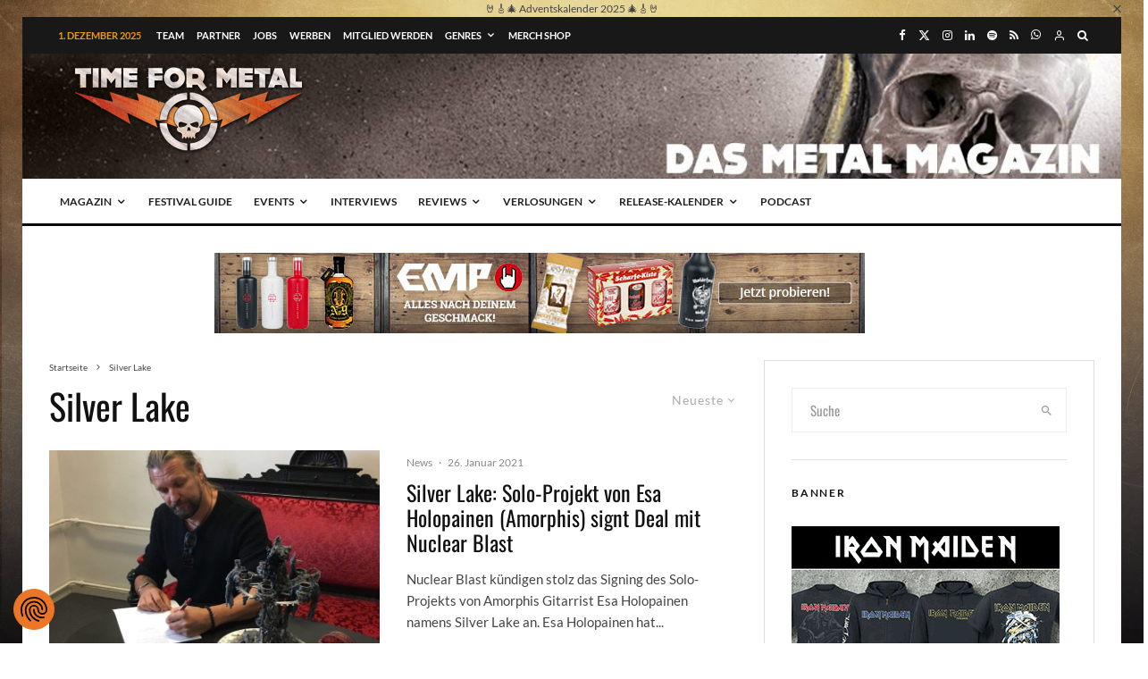

--- FILE ---
content_type: text/html; charset=UTF-8
request_url: https://time-for-metal.eu/tag/silver-lake/
body_size: 104925
content:
<!DOCTYPE html>
<html lang="de">
<head>
	<!--- Achtung! 666% Heavy Quellcode -->
	<meta charset="UTF-8"><!--- Für Speetzen 1 -->
	
			<meta name="viewport" content="width=device-width, initial-scale=1">
		<link rel="profile" href="http://gmpg.org/xfn/11">
		<meta name="theme-color" content="#eb9812">
	<title>Silver Lake &#8211; Time For Metal &#8211; Das Metal Magazin &amp; Metal Podcast</title>
<link crossorigin data-rocket-preload as="font" href="https://time-for-metal.eu/wp-content/plugins/lets-live-blog/frontend/css/fonts/tipi/tipi.ttf?mqud20" rel="preload">
<link crossorigin data-rocket-preload as="font" href="https://time-for-metal.eu/wp-content/themes/zeen/assets/css/tipi/tipi.woff2?20240620" rel="preload">
<link crossorigin data-rocket-preload as="font" href="https://time-for-metal.eu/wp-content/fonts/lato/S6uyw4BMUTPHjx4wXg.woff2" rel="preload">
<link crossorigin data-rocket-preload as="font" href="https://time-for-metal.eu/wp-content/fonts/lato/S6u9w4BMUTPHh6UVSwiPGQ.woff2" rel="preload">
<link crossorigin data-rocket-preload as="font" href="https://time-for-metal.eu/wp-content/fonts/oswald/TK3_WkUHHAIjg75cFRf3bXL8LICs1_FvsUZiZQ.woff2" rel="preload">
<style id="wpr-usedcss">.tippy-box[data-animation=fade][data-state=hidden]{opacity:0}[data-tippy-root]{max-width:calc(100vw - 10px)}.tippy-box{position:relative;background-color:#333;color:#fff;border-radius:4px;font-size:14px;line-height:1.4;white-space:normal;outline:0;transition-property:transform,visibility,opacity}.tippy-box[data-placement^=top]>.tippy-arrow{bottom:0}.tippy-box[data-placement^=top]>.tippy-arrow:before{bottom:-7px;left:0;border-width:8px 8px 0;border-top-color:initial;transform-origin:center top}.tippy-box[data-placement^=bottom]>.tippy-arrow{top:0}.tippy-box[data-placement^=bottom]>.tippy-arrow:before{top:-7px;left:0;border-width:0 8px 8px;border-bottom-color:initial;transform-origin:center bottom}.tippy-box[data-placement^=left]>.tippy-arrow{right:0}.tippy-box[data-placement^=left]>.tippy-arrow:before{border-width:8px 0 8px 8px;border-left-color:initial;right:-7px;transform-origin:center left}.tippy-box[data-placement^=right]>.tippy-arrow{left:0}.tippy-box[data-placement^=right]>.tippy-arrow:before{left:-7px;border-width:8px 8px 8px 0;border-right-color:initial;transform-origin:center right}.tippy-box[data-inertia][data-state=visible]{transition-timing-function:cubic-bezier(.54,1.5,.38,1.11)}.tippy-arrow{width:16px;height:16px;color:#333}.tippy-arrow:before{content:"";position:absolute;border-color:transparent;border-style:solid}.tippy-content{position:relative;padding:5px 9px;z-index:1}img:is([sizes=auto i],[sizes^="auto," i]){contain-intrinsic-size:3000px 1500px}img.emoji{display:inline!important;border:none!important;box-shadow:none!important;height:1em!important;width:1em!important;margin:0 .07em!important;vertical-align:-.1em!important;background:0 0!important;padding:0!important}:where(.wp-block-button__link){border-radius:9999px;box-shadow:none;padding:calc(.667em + 2px) calc(1.333em + 2px);text-decoration:none}:root :where(.wp-block-button .wp-block-button__link.is-style-outline),:root :where(.wp-block-button.is-style-outline>.wp-block-button__link){border:2px solid;padding:.667em 1.333em}:root :where(.wp-block-button .wp-block-button__link.is-style-outline:not(.has-text-color)),:root :where(.wp-block-button.is-style-outline>.wp-block-button__link:not(.has-text-color)){color:currentColor}:root :where(.wp-block-button .wp-block-button__link.is-style-outline:not(.has-background)),:root :where(.wp-block-button.is-style-outline>.wp-block-button__link:not(.has-background)){background-color:initial;background-image:none}:where(.wp-block-calendar table:not(.has-background) th){background:#ddd}:where(.wp-block-columns){margin-bottom:1.75em}:where(.wp-block-columns.has-background){padding:1.25em 2.375em}:where(.wp-block-post-comments input[type=submit]){border:none}:where(.wp-block-cover-image:not(.has-text-color)),:where(.wp-block-cover:not(.has-text-color)){color:#fff}:where(.wp-block-cover-image.is-light:not(.has-text-color)),:where(.wp-block-cover.is-light:not(.has-text-color)){color:#000}:root :where(.wp-block-cover h1:not(.has-text-color)),:root :where(.wp-block-cover h2:not(.has-text-color)),:root :where(.wp-block-cover h3:not(.has-text-color)),:root :where(.wp-block-cover h4:not(.has-text-color)),:root :where(.wp-block-cover h5:not(.has-text-color)),:root :where(.wp-block-cover h6:not(.has-text-color)),:root :where(.wp-block-cover p:not(.has-text-color)){color:inherit}.wp-block-embed__wrapper{position:relative}:where(.wp-block-file){margin-bottom:1.5em}:where(.wp-block-file__button){border-radius:2em;display:inline-block;padding:.5em 1em}:where(.wp-block-file__button):is(a):active,:where(.wp-block-file__button):is(a):focus,:where(.wp-block-file__button):is(a):hover,:where(.wp-block-file__button):is(a):visited{box-shadow:none;color:#fff;opacity:.85;text-decoration:none}.wp-block-gallery:not(.has-nested-images){display:flex;flex-wrap:wrap;list-style-type:none;margin:0;padding:0}.wp-block-gallery:not(.has-nested-images) figcaption{flex-grow:1}.wp-block-gallery:not(.has-nested-images).alignright{max-width:420px;width:100%}:where(.wp-block-group.wp-block-group-is-layout-constrained){position:relative}:root :where(.wp-block-image.is-style-rounded img,.wp-block-image .is-style-rounded img){border-radius:9999px}:where(.wp-block-latest-comments:not([style*=line-height] .wp-block-latest-comments__comment)){line-height:1.1}:where(.wp-block-latest-comments:not([style*=line-height] .wp-block-latest-comments__comment-excerpt p)){line-height:1.8}:root :where(.wp-block-latest-posts.is-grid){padding:0}:root :where(.wp-block-latest-posts.wp-block-latest-posts__list){padding-left:0}ol,ul{box-sizing:border-box}:root :where(.wp-block-list.has-background){padding:1.25em 2.375em}:where(.wp-block-navigation.has-background .wp-block-navigation-item a:not(.wp-element-button)),:where(.wp-block-navigation.has-background .wp-block-navigation-submenu a:not(.wp-element-button)){padding:.5em 1em}:where(.wp-block-navigation .wp-block-navigation__submenu-container .wp-block-navigation-item a:not(.wp-element-button)),:where(.wp-block-navigation .wp-block-navigation__submenu-container .wp-block-navigation-submenu a:not(.wp-element-button)),:where(.wp-block-navigation .wp-block-navigation__submenu-container .wp-block-navigation-submenu button.wp-block-navigation-item__content),:where(.wp-block-navigation .wp-block-navigation__submenu-container .wp-block-pages-list__item button.wp-block-navigation-item__content){padding:.5em 1em}:root :where(p.has-background){padding:1.25em 2.375em}:where(p.has-text-color:not(.has-link-color)) a{color:inherit}:where(.wp-block-post-comments-form) input:not([type=submit]),:where(.wp-block-post-comments-form) textarea{border:1px solid #949494;font-family:inherit;font-size:1em}:where(.wp-block-post-comments-form) input:where(:not([type=submit]):not([type=checkbox])),:where(.wp-block-post-comments-form) textarea{padding:calc(.667em + 2px)}:where(.wp-block-post-excerpt){box-sizing:border-box;margin-bottom:var(--wp--style--block-gap);margin-top:var(--wp--style--block-gap)}:where(.wp-block-preformatted.has-background){padding:1.25em 2.375em}:where(.wp-block-search__button){border:1px solid #ccc;padding:6px 10px}:where(.wp-block-search__input){font-family:inherit;font-size:inherit;font-style:inherit;font-weight:inherit;letter-spacing:inherit;line-height:inherit;text-transform:inherit}:where(.wp-block-search__button-inside .wp-block-search__inside-wrapper){border:1px solid #949494;box-sizing:border-box;padding:4px}:where(.wp-block-search__button-inside .wp-block-search__inside-wrapper) .wp-block-search__input{border:none;border-radius:0;padding:0 4px}:where(.wp-block-search__button-inside .wp-block-search__inside-wrapper) .wp-block-search__input:focus{outline:0}:where(.wp-block-search__button-inside .wp-block-search__inside-wrapper) :where(.wp-block-search__button){padding:4px 8px}:root :where(.wp-block-separator.is-style-dots){height:auto;line-height:1;text-align:center}:root :where(.wp-block-separator.is-style-dots):before{color:currentColor;content:"···";font-family:serif;font-size:1.5em;letter-spacing:2em;padding-left:2em}:root :where(.wp-block-site-logo.is-style-rounded){border-radius:9999px}:where(.wp-block-social-links:not(.is-style-logos-only)) .wp-social-link{background-color:#f0f0f0;color:#444}:where(.wp-block-social-links:not(.is-style-logos-only)) .wp-social-link-amazon{background-color:#f90;color:#fff}:where(.wp-block-social-links:not(.is-style-logos-only)) .wp-social-link-bandcamp{background-color:#1ea0c3;color:#fff}:where(.wp-block-social-links:not(.is-style-logos-only)) .wp-social-link-behance{background-color:#0757fe;color:#fff}:where(.wp-block-social-links:not(.is-style-logos-only)) .wp-social-link-bluesky{background-color:#0a7aff;color:#fff}:where(.wp-block-social-links:not(.is-style-logos-only)) .wp-social-link-codepen{background-color:#1e1f26;color:#fff}:where(.wp-block-social-links:not(.is-style-logos-only)) .wp-social-link-deviantart{background-color:#02e49b;color:#fff}:where(.wp-block-social-links:not(.is-style-logos-only)) .wp-social-link-discord{background-color:#5865f2;color:#fff}:where(.wp-block-social-links:not(.is-style-logos-only)) .wp-social-link-dribbble{background-color:#e94c89;color:#fff}:where(.wp-block-social-links:not(.is-style-logos-only)) .wp-social-link-dropbox{background-color:#4280ff;color:#fff}:where(.wp-block-social-links:not(.is-style-logos-only)) .wp-social-link-etsy{background-color:#f45800;color:#fff}:where(.wp-block-social-links:not(.is-style-logos-only)) .wp-social-link-facebook{background-color:#0866ff;color:#fff}:where(.wp-block-social-links:not(.is-style-logos-only)) .wp-social-link-fivehundredpx{background-color:#000;color:#fff}:where(.wp-block-social-links:not(.is-style-logos-only)) .wp-social-link-flickr{background-color:#0461dd;color:#fff}:where(.wp-block-social-links:not(.is-style-logos-only)) .wp-social-link-foursquare{background-color:#e65678;color:#fff}:where(.wp-block-social-links:not(.is-style-logos-only)) .wp-social-link-github{background-color:#24292d;color:#fff}:where(.wp-block-social-links:not(.is-style-logos-only)) .wp-social-link-goodreads{background-color:#eceadd;color:#382110}:where(.wp-block-social-links:not(.is-style-logos-only)) .wp-social-link-google{background-color:#ea4434;color:#fff}:where(.wp-block-social-links:not(.is-style-logos-only)) .wp-social-link-gravatar{background-color:#1d4fc4;color:#fff}:where(.wp-block-social-links:not(.is-style-logos-only)) .wp-social-link-instagram{background-color:#f00075;color:#fff}:where(.wp-block-social-links:not(.is-style-logos-only)) .wp-social-link-lastfm{background-color:#e21b24;color:#fff}:where(.wp-block-social-links:not(.is-style-logos-only)) .wp-social-link-linkedin{background-color:#0d66c2;color:#fff}:where(.wp-block-social-links:not(.is-style-logos-only)) .wp-social-link-mastodon{background-color:#3288d4;color:#fff}:where(.wp-block-social-links:not(.is-style-logos-only)) .wp-social-link-medium{background-color:#000;color:#fff}:where(.wp-block-social-links:not(.is-style-logos-only)) .wp-social-link-meetup{background-color:#f6405f;color:#fff}:where(.wp-block-social-links:not(.is-style-logos-only)) .wp-social-link-patreon{background-color:#000;color:#fff}:where(.wp-block-social-links:not(.is-style-logos-only)) .wp-social-link-pinterest{background-color:#e60122;color:#fff}:where(.wp-block-social-links:not(.is-style-logos-only)) .wp-social-link-pocket{background-color:#ef4155;color:#fff}:where(.wp-block-social-links:not(.is-style-logos-only)) .wp-social-link-reddit{background-color:#ff4500;color:#fff}:where(.wp-block-social-links:not(.is-style-logos-only)) .wp-social-link-skype{background-color:#0478d7;color:#fff}:where(.wp-block-social-links:not(.is-style-logos-only)) .wp-social-link-snapchat{background-color:#fefc00;color:#fff;stroke:#000}:where(.wp-block-social-links:not(.is-style-logos-only)) .wp-social-link-soundcloud{background-color:#ff5600;color:#fff}:where(.wp-block-social-links:not(.is-style-logos-only)) .wp-social-link-spotify{background-color:#1bd760;color:#fff}:where(.wp-block-social-links:not(.is-style-logos-only)) .wp-social-link-telegram{background-color:#2aabee;color:#fff}:where(.wp-block-social-links:not(.is-style-logos-only)) .wp-social-link-threads{background-color:#000;color:#fff}:where(.wp-block-social-links:not(.is-style-logos-only)) .wp-social-link-tiktok{background-color:#000;color:#fff}:where(.wp-block-social-links:not(.is-style-logos-only)) .wp-social-link-tumblr{background-color:#011835;color:#fff}:where(.wp-block-social-links:not(.is-style-logos-only)) .wp-social-link-twitch{background-color:#6440a4;color:#fff}:where(.wp-block-social-links:not(.is-style-logos-only)) .wp-social-link-twitter{background-color:#1da1f2;color:#fff}:where(.wp-block-social-links:not(.is-style-logos-only)) .wp-social-link-vimeo{background-color:#1eb7ea;color:#fff}:where(.wp-block-social-links:not(.is-style-logos-only)) .wp-social-link-vk{background-color:#4680c2;color:#fff}:where(.wp-block-social-links:not(.is-style-logos-only)) .wp-social-link-wordpress{background-color:#3499cd;color:#fff}:where(.wp-block-social-links:not(.is-style-logos-only)) .wp-social-link-whatsapp{background-color:#25d366;color:#fff}:where(.wp-block-social-links:not(.is-style-logos-only)) .wp-social-link-x{background-color:#000;color:#fff}:where(.wp-block-social-links:not(.is-style-logos-only)) .wp-social-link-yelp{background-color:#d32422;color:#fff}:where(.wp-block-social-links:not(.is-style-logos-only)) .wp-social-link-youtube{background-color:red;color:#fff}:where(.wp-block-social-links.is-style-logos-only) .wp-social-link{background:0 0}:where(.wp-block-social-links.is-style-logos-only) .wp-social-link svg{height:1.25em;width:1.25em}:where(.wp-block-social-links.is-style-logos-only) .wp-social-link-amazon{color:#f90}:where(.wp-block-social-links.is-style-logos-only) .wp-social-link-bandcamp{color:#1ea0c3}:where(.wp-block-social-links.is-style-logos-only) .wp-social-link-behance{color:#0757fe}:where(.wp-block-social-links.is-style-logos-only) .wp-social-link-bluesky{color:#0a7aff}:where(.wp-block-social-links.is-style-logos-only) .wp-social-link-codepen{color:#1e1f26}:where(.wp-block-social-links.is-style-logos-only) .wp-social-link-deviantart{color:#02e49b}:where(.wp-block-social-links.is-style-logos-only) .wp-social-link-discord{color:#5865f2}:where(.wp-block-social-links.is-style-logos-only) .wp-social-link-dribbble{color:#e94c89}:where(.wp-block-social-links.is-style-logos-only) .wp-social-link-dropbox{color:#4280ff}:where(.wp-block-social-links.is-style-logos-only) .wp-social-link-etsy{color:#f45800}:where(.wp-block-social-links.is-style-logos-only) .wp-social-link-facebook{color:#0866ff}:where(.wp-block-social-links.is-style-logos-only) .wp-social-link-fivehundredpx{color:#000}:where(.wp-block-social-links.is-style-logos-only) .wp-social-link-flickr{color:#0461dd}:where(.wp-block-social-links.is-style-logos-only) .wp-social-link-foursquare{color:#e65678}:where(.wp-block-social-links.is-style-logos-only) .wp-social-link-github{color:#24292d}:where(.wp-block-social-links.is-style-logos-only) .wp-social-link-goodreads{color:#382110}:where(.wp-block-social-links.is-style-logos-only) .wp-social-link-google{color:#ea4434}:where(.wp-block-social-links.is-style-logos-only) .wp-social-link-gravatar{color:#1d4fc4}:where(.wp-block-social-links.is-style-logos-only) .wp-social-link-instagram{color:#f00075}:where(.wp-block-social-links.is-style-logos-only) .wp-social-link-lastfm{color:#e21b24}:where(.wp-block-social-links.is-style-logos-only) .wp-social-link-linkedin{color:#0d66c2}:where(.wp-block-social-links.is-style-logos-only) .wp-social-link-mastodon{color:#3288d4}:where(.wp-block-social-links.is-style-logos-only) .wp-social-link-medium{color:#000}:where(.wp-block-social-links.is-style-logos-only) .wp-social-link-meetup{color:#f6405f}:where(.wp-block-social-links.is-style-logos-only) .wp-social-link-patreon{color:#000}:where(.wp-block-social-links.is-style-logos-only) .wp-social-link-pinterest{color:#e60122}:where(.wp-block-social-links.is-style-logos-only) .wp-social-link-pocket{color:#ef4155}:where(.wp-block-social-links.is-style-logos-only) .wp-social-link-reddit{color:#ff4500}:where(.wp-block-social-links.is-style-logos-only) .wp-social-link-skype{color:#0478d7}:where(.wp-block-social-links.is-style-logos-only) .wp-social-link-snapchat{color:#fff;stroke:#000}:where(.wp-block-social-links.is-style-logos-only) .wp-social-link-soundcloud{color:#ff5600}:where(.wp-block-social-links.is-style-logos-only) .wp-social-link-spotify{color:#1bd760}:where(.wp-block-social-links.is-style-logos-only) .wp-social-link-telegram{color:#2aabee}:where(.wp-block-social-links.is-style-logos-only) .wp-social-link-threads{color:#000}:where(.wp-block-social-links.is-style-logos-only) .wp-social-link-tiktok{color:#000}:where(.wp-block-social-links.is-style-logos-only) .wp-social-link-tumblr{color:#011835}:where(.wp-block-social-links.is-style-logos-only) .wp-social-link-twitch{color:#6440a4}:where(.wp-block-social-links.is-style-logos-only) .wp-social-link-twitter{color:#1da1f2}:where(.wp-block-social-links.is-style-logos-only) .wp-social-link-vimeo{color:#1eb7ea}:where(.wp-block-social-links.is-style-logos-only) .wp-social-link-vk{color:#4680c2}:where(.wp-block-social-links.is-style-logos-only) .wp-social-link-whatsapp{color:#25d366}:where(.wp-block-social-links.is-style-logos-only) .wp-social-link-wordpress{color:#3499cd}:where(.wp-block-social-links.is-style-logos-only) .wp-social-link-x{color:#000}:where(.wp-block-social-links.is-style-logos-only) .wp-social-link-yelp{color:#d32422}:where(.wp-block-social-links.is-style-logos-only) .wp-social-link-youtube{color:red}:root :where(.wp-block-social-links .wp-social-link a){padding:.25em}:root :where(.wp-block-social-links.is-style-logos-only .wp-social-link a){padding:0}:root :where(.wp-block-social-links.is-style-pill-shape .wp-social-link a){padding-left:.6666666667em;padding-right:.6666666667em}:root :where(.wp-block-tag-cloud.is-style-outline){display:flex;flex-wrap:wrap;gap:1ch}:root :where(.wp-block-tag-cloud.is-style-outline a){border:1px solid;font-size:unset!important;margin-right:0;padding:1ch 2ch;text-decoration:none!important}:root :where(.wp-block-table-of-contents){box-sizing:border-box}:where(.wp-block-term-description){box-sizing:border-box;margin-bottom:var(--wp--style--block-gap);margin-top:var(--wp--style--block-gap)}:where(pre.wp-block-verse){font-family:inherit}.entry-content{counter-reset:footnotes}:root{--wp--preset--font-size--normal:16px;--wp--preset--font-size--huge:42px}.aligncenter{clear:both}html :where(.has-border-color){border-style:solid}html :where([style*=border-top-color]){border-top-style:solid}html :where([style*=border-right-color]){border-right-style:solid}html :where([style*=border-bottom-color]){border-bottom-style:solid}html :where([style*=border-left-color]){border-left-style:solid}html :where([style*=border-width]){border-style:solid}html :where([style*=border-top-width]){border-top-style:solid}html :where([style*=border-right-width]){border-right-style:solid}html :where([style*=border-bottom-width]){border-bottom-style:solid}html :where([style*=border-left-width]){border-left-style:solid}html :where(img[class*=wp-image-]){height:auto;max-width:100%}:where(figure){margin:0 0 1em}html :where(.is-position-sticky){--wp-admin--admin-bar--position-offset:var(--wp-admin--admin-bar--height,0px)}@media screen and (max-width:600px){html :where(.is-position-sticky){--wp-admin--admin-bar--position-offset:0px}}:root{--wp--preset--aspect-ratio--square:1;--wp--preset--aspect-ratio--4-3:4/3;--wp--preset--aspect-ratio--3-4:3/4;--wp--preset--aspect-ratio--3-2:3/2;--wp--preset--aspect-ratio--2-3:2/3;--wp--preset--aspect-ratio--16-9:16/9;--wp--preset--aspect-ratio--9-16:9/16;--wp--preset--color--black:#000000;--wp--preset--color--cyan-bluish-gray:#abb8c3;--wp--preset--color--white:#ffffff;--wp--preset--color--pale-pink:#f78da7;--wp--preset--color--vivid-red:#cf2e2e;--wp--preset--color--luminous-vivid-orange:#ff6900;--wp--preset--color--luminous-vivid-amber:#fcb900;--wp--preset--color--light-green-cyan:#7bdcb5;--wp--preset--color--vivid-green-cyan:#00d084;--wp--preset--color--pale-cyan-blue:#8ed1fc;--wp--preset--color--vivid-cyan-blue:#0693e3;--wp--preset--color--vivid-purple:#9b51e0;--wp--preset--gradient--vivid-cyan-blue-to-vivid-purple:linear-gradient(135deg,rgba(6, 147, 227, 1) 0%,rgb(155, 81, 224) 100%);--wp--preset--gradient--light-green-cyan-to-vivid-green-cyan:linear-gradient(135deg,rgb(122, 220, 180) 0%,rgb(0, 208, 130) 100%);--wp--preset--gradient--luminous-vivid-amber-to-luminous-vivid-orange:linear-gradient(135deg,rgba(252, 185, 0, 1) 0%,rgba(255, 105, 0, 1) 100%);--wp--preset--gradient--luminous-vivid-orange-to-vivid-red:linear-gradient(135deg,rgba(255, 105, 0, 1) 0%,rgb(207, 46, 46) 100%);--wp--preset--gradient--very-light-gray-to-cyan-bluish-gray:linear-gradient(135deg,rgb(238, 238, 238) 0%,rgb(169, 184, 195) 100%);--wp--preset--gradient--cool-to-warm-spectrum:linear-gradient(135deg,rgb(74, 234, 220) 0%,rgb(151, 120, 209) 20%,rgb(207, 42, 186) 40%,rgb(238, 44, 130) 60%,rgb(251, 105, 98) 80%,rgb(254, 248, 76) 100%);--wp--preset--gradient--blush-light-purple:linear-gradient(135deg,rgb(255, 206, 236) 0%,rgb(152, 150, 240) 100%);--wp--preset--gradient--blush-bordeaux:linear-gradient(135deg,rgb(254, 205, 165) 0%,rgb(254, 45, 45) 50%,rgb(107, 0, 62) 100%);--wp--preset--gradient--luminous-dusk:linear-gradient(135deg,rgb(255, 203, 112) 0%,rgb(199, 81, 192) 50%,rgb(65, 88, 208) 100%);--wp--preset--gradient--pale-ocean:linear-gradient(135deg,rgb(255, 245, 203) 0%,rgb(182, 227, 212) 50%,rgb(51, 167, 181) 100%);--wp--preset--gradient--electric-grass:linear-gradient(135deg,rgb(202, 248, 128) 0%,rgb(113, 206, 126) 100%);--wp--preset--gradient--midnight:linear-gradient(135deg,rgb(2, 3, 129) 0%,rgb(40, 116, 252) 100%);--wp--preset--font-size--small:13px;--wp--preset--font-size--medium:20px;--wp--preset--font-size--large:36px;--wp--preset--font-size--x-large:42px;--wp--preset--spacing--20:0.44rem;--wp--preset--spacing--30:0.67rem;--wp--preset--spacing--40:1rem;--wp--preset--spacing--50:1.5rem;--wp--preset--spacing--60:2.25rem;--wp--preset--spacing--70:3.38rem;--wp--preset--spacing--80:5.06rem;--wp--preset--shadow--natural:6px 6px 9px rgba(0, 0, 0, .2);--wp--preset--shadow--deep:12px 12px 50px rgba(0, 0, 0, .4);--wp--preset--shadow--sharp:6px 6px 0px rgba(0, 0, 0, .2);--wp--preset--shadow--outlined:6px 6px 0px -3px rgba(255, 255, 255, 1),6px 6px rgba(0, 0, 0, 1);--wp--preset--shadow--crisp:6px 6px 0px rgba(0, 0, 0, 1)}:where(.is-layout-flex){gap:.5em}:where(.is-layout-grid){gap:.5em}:where(.wp-block-post-template.is-layout-flex){gap:1.25em}:where(.wp-block-post-template.is-layout-grid){gap:1.25em}:where(.wp-block-columns.is-layout-flex){gap:2em}:where(.wp-block-columns.is-layout-grid){gap:2em}:root :where(.wp-block-pullquote){font-size:1.5em;line-height:1.6}@-webkit-keyframes fpFadeInDown{0%{opacity:0;-webkit-transform:translate3d(0,-20px,0);transform:translate3d(0,-20px,0)}to{opacity:1;-webkit-transform:translate3d(0,0,0);transform:translate3d(0,0,0)}}@keyframes fpFadeInDown{0%{opacity:0;-webkit-transform:translate3d(0,-20px,0);transform:translate3d(0,-20px,0)}to{opacity:1;-webkit-transform:translate3d(0,0,0);transform:translate3d(0,0,0)}}.em{--theme-hue:0;--accent-hue:220;--accent-s:86%;--accent-l:57%;--text-color-richer:hsl(var(--theme-hue), 0%, 5%);--text-color-normal:hsl(var(--theme-hue), 0%, 13%);--text-color-softer:hsl(var(--theme-hue), 0%, 33%);--accent-color:hsl(var(--accent-hue), var(--accent-s), var(--accent-l));--accent-color-hover:hsl(var(--accent-hue), calc(var(--accent-s) - 10%), calc(var(--accent-l) - 8%));--border-color:hsl(var(--theme-hue), 0%, 73%);--border-color-softer:hsl(var(--theme-hue), 0%, 82%);--background-color:transparent;--background-color-softer:hsl(var(--theme-hue), 0%, 95%);--background-color-checkboxes:white;--background-color-inputs:white;--background-color-skeleton:#ededed;--background-color-skeleton-softer:hsl(var(--theme-hue), 0%, 95%);--code-background:hsl(var(--theme-hue), 0%, 95%);--button-primary-color:white;--font-weight:400;--font-family:"Raleway","HelveticaNeue","Helvetica Neue",Helvetica,Arial,sans-serif;--grid-max-width:960px;--icon-logo-office365:url("data:image/svg+xml,%3Csvg xmlns='http://www.w3.org/2000/svg' viewBox='0 0 2075 2499.8'%3E%3Cpath fill='%23eb3c00' d='M0 2016.6V496.8L1344.4 0 2075 233.7v2045.9l-730.6 220.3L0 2016.6l1344.4 161.8V409.2L467.6 613.8v1198.3z'/%3E%3C/svg%3E");--icon-logo-google-calendar:url("data:image/svg+xml,%3Csvg xmlns='http://www.w3.org/2000/svg' preserveAspectRatio='xMidYMid' viewBox='0 0 256 256'%3E%3Cpath fill='%23FFF' d='M195.368421 60.6315789H60.6315789V195.368421H195.368421z'/%3E%3Cpath fill='%23EA4335' d='M195.368421 256 256 195.368421l-30.315789-5.172416-30.31579 5.172416-5.533259 27.729581z'/%3E%3Cpath fill='%23188038' d='M0 195.368421v40.421053C0 246.955789 9.04421053 256 20.2105263 256h40.4210526l6.2252856-30.315789-6.2252856-30.31579-33.0323915-5.172416L0 195.368421Z'/%3E%3Cpath fill='%231967D2' d='M256 60.6315789V20.2105263C256 9.04421053 246.955789 0 235.789474 0h-40.421053c-3.688839 15.0358547-5.533259 26.1010948-5.533259 33.1957202 0 7.0946254 1.84442 16.2399117 5.533259 27.4358587 13.409565 3.8399077 23.514828 5.7598615 30.31579 5.7598615 6.800961 0 16.906224-1.9199538 30.315789-5.7598615Z'/%3E%3Cpath fill='%23FBBC04' d='M256 60.6315789h-60.631579V195.368421H256z'/%3E%3Cpath fill='%2334A853' d='M195.368421 195.368421H60.6315789V256H195.368421z'/%3E%3Cpath fill='%234285F4' d='M195.368421 0H20.2105263C9.04421053 0 0 9.04421053 0 20.2105263V195.368421h60.6315789V60.6315789H195.368421V0Z'/%3E%3Cpath fill='%234285F4' d='M88.2694737 165.153684c-5.0357895-3.402105-8.5221053-8.370526-10.4252632-14.938947l11.6884211-4.816842c1.0610526 4.042105 2.9136842 7.174737 5.5578947 9.397894 2.6273684 2.223158 5.8273687 3.317895 9.5663157 3.317895 3.823158 0 7.107369-1.162105 9.852632-3.486316 2.745263-2.32421 4.126315-5.288421 4.126315-8.875789 0-3.671579-1.448421-6.669474-4.345263-8.993684-2.896842-2.324211-6.534737-3.486316-10.88-3.486316h-6.7536839v-11.570526H102.72c3.738947 0 6.888421-1.010527 9.448421-3.031579 2.56-2.021053 3.84-4.783158 3.84-8.303158 0-3.132632-1.145263-5.625263-3.435789-7.494737-2.290527-1.869474-5.187369-2.812632-8.707369-2.812632-3.435789 0-6.1642104.909474-8.185263 2.745264-2.0197181 1.840674-3.5381792 4.164731-4.4126316 6.753684l-11.5705263-4.816842c1.5326316-4.345264 4.3452632-8.1852635 8.471579-11.5031583 4.1263157-3.3178947 9.3978947-4.9852631 15.7978949-4.9852631 4.732631 0 8.993684.9094737 12.766316 2.7452631 3.772631 1.8357895 6.736842 4.3789474 8.875789 7.6126316 2.138947 3.2505267 3.2 6.8884207 3.2 10.9305267 0 4.126315-.993684 7.612631-2.981053 10.475789-1.987368 2.863158-4.429473 5.052632-7.326315 6.585263v.690527c3.740515 1.542157 6.989694 4.07512 9.397894 7.326315 2.442106 3.284211 3.671579 7.208421 3.671579 11.789474s-1.162105 8.673684-3.486315 12.261053c-2.324211 3.587368-5.541053 6.416842-9.616843 8.471579-4.092631 2.054736-8.690526 3.099071-13.793684 3.099071-5.9115787.016718-11.3684208-1.684335-16.4042103-5.08644Zm71.7978943-58.00421-12.833684 9.28-6.416842-9.734737L163.84 90.0884211h8.825263v78.3326319h-12.597895v-61.271579Z'/%3E%3C/svg%3E");--icon-logo-apple:url("data:image/svg+xml,%3Csvg xmlns='http://www.w3.org/2000/svg' xml:space='preserve' viewBox='0 0 52.226 52.226'%3E%3Cpath d='M36.802 1.055 36.747 0l-1.05.113c-.103.011-10.252 1.234-10.948 12.581l-.07 1.136 1.136-.077c.116-.008 11.611-.925 10.987-12.698zm-1.981 1.267c-.191 6.838-5.511 8.74-7.953 9.253.93-6.645 5.749-8.67 7.953-9.253z'/%3E%3Cpath d='m46.584 37.517-.639-.207c-3.867-1.25-6.464-4.792-6.464-8.814 0-3.578 2.023-6.778 5.281-8.352l.972-.469-.542-.933c-.232-.4-2.401-3.943-6.983-5.116-3.634-.93-7.72-.107-12.149 2.447-1.875-1.138-8.103-4.418-13.058-1.13-.97.536-11.251 6.695-5.9 23.313.157.372 3.888 9.113 8.303 12.387 1.191 1.138 4.237 2.56 7.718.187.603-.249 4.638-1.802 7.198.017.945.647 2.595 1.38 4.338 1.38 1.322 0 2.697-.421 3.859-1.621.542-.469 5.493-4.888 8.066-11.888l.075-.204-.075-.997zm-9.402 11.598-.077.073c-2.193 2.303-5.518.1-5.641.018-1.308-.93-2.823-1.233-4.244-1.233-2.579 0-4.847.999-4.992 1.064l-.163.092c-3.019 2.107-5.086.253-5.305.042l-.118-.101c-3.993-2.912-7.663-11.507-7.668-11.51-5.008-15.568 4.586-20.66 4.994-20.867l.11-.065c4.647-3.12 11.327 1.396 11.393 1.441l.533.366.552-.333c4.16-2.515 7.914-3.37 11.157-2.539 2.642.676 4.326 2.327 5.15 3.342-3.347 2.051-5.381 5.63-5.381 9.591 0 4.556 2.735 8.604 6.902 10.365-2.565 6.261-7.153 10.213-7.202 10.254z'/%3E%3C/svg%3E");--icon-logo-outlook:url("data:image/svg+xml,%3Csvg xmlns='http://www.w3.org/2000/svg' viewBox='0 0 32 32'%3E%3Cpath fill='%230072c6' d='M19.484 7.937v5.477l1.916 1.205a.489.489 0 0 0 .21 0l8.238-5.554a1.174 1.174 0 0 0-.959-1.128Z'/%3E%3Cpath fill='%230072c6' d='m19.484 15.457 1.747 1.2a.522.522 0 0 0 .543 0c-.3.181 8.073-5.378 8.073-5.378v10.066a1.408 1.408 0 0 1-1.49 1.555h-8.874v-7.443ZM10.44 12.932a1.609 1.609 0 0 0-1.42.838 4.131 4.131 0 0 0-.526 2.218A4.05 4.05 0 0 0 9.02 18.2a1.6 1.6 0 0 0 2.771.022 4.014 4.014 0 0 0 .515-2.2 4.369 4.369 0 0 0-.5-2.281 1.536 1.536 0 0 0-1.366-.809Z'/%3E%3Cpath fill='%230072c6' d='M2.153 5.155v21.427L18.453 30V2Zm10.908 14.336a3.231 3.231 0 0 1-2.7 1.361 3.19 3.19 0 0 1-2.64-1.318A5.459 5.459 0 0 1 6.706 16.1a5.868 5.868 0 0 1 1.036-3.616 3.267 3.267 0 0 1 2.744-1.384 3.116 3.116 0 0 1 2.61 1.321 5.639 5.639 0 0 1 1 3.484 5.763 5.763 0 0 1-1.035 3.586Z'/%3E%3C/svg%3E");--icon-download:url("data:image/svg+xml,%3Csvg xmlns='http://www.w3.org/2000/svg' xml:space='preserve' viewBox='0 0 479 479' fill='%23555'%3E%3Cpath d='M158.4 196.8c-5.3 5.3-5.3 13.8 0 19.1l71.6 71.6c2.6 2.6 6.1 4 9.5 4s6.9-1.3 9.5-4l71.6-71.6c5.3-5.3 5.3-13.8 0-19.1s-13.8-5.3-19.1 0L253 245.3V13.5C253 6 247 0 239.5 0S226 6 226 13.5v231.8l-48.5-48.5c-5.3-5.3-13.9-5.3-19.1 0z'/%3E%3Cpath d='m460.2 307.4-47-170c-1.1-3.9-3.8-7-7.4-8.7l-1.3-.6c-1.8-.8-3.7-1.2-5.6-1.2h-84.7c-7.5 0-13.5 6-13.5 13.5s6 13.5 13.5 13.5h75.6l39.7 143.8h-105c-7.5 0-13.5 6-13.5 13.5v12.2c0 17.9-14.5 32.4-32.4 32.4h-82.4c-17.9 0-32.4-14.5-32.4-32.4v-12.2c0-7.5-6-13.5-13.5-13.5H49.4l39.9-144.1h75.6c7.5 0 13.5-6 13.5-13.5s-6-13.5-13.5-13.5H80.1c-1.9 0-3.8.4-5.6 1.2l-1.3.6c-3.6 1.7-6.4 4.8-7.4 8.7l-47 170c-.3 1.2-.5 2.4-.5 3.6v70.9c0 53.7 43.7 97.4 97.4 97.4h247.6c53.7 0 97.4-43.7 97.4-97.4V311c0-1.3-.1-2.5-.5-3.6zm-26.5 74.2c0 38.8-31.6 70.4-70.4 70.4H115.7c-38.8 0-70.4-31.6-70.4-70.4v-56.9H137c.7 32.1 27.1 58 59.4 58h82.4c32.3 0 58.7-25.9 59.4-58h95.7v56.9h-.2z'/%3E%3C/svg%3E");--icon-spinner:url("data:image/svg+xml;charset=utf8,%3Csvg xmlns='http://www.w3.org/2000/svg' display='block' preserveAspectRatio='xMidYMid' style='margin:auto;background:0 0' viewBox='0 0 100 100'%3E%3Crect width='7' height='21' x='46.5' y='7.5' fill='%2385a2b6' rx='0' ry='0'%3E%3Canimate attributeName='opacity' begin='-0.9166666666666666s' dur='1s' keyTimes='0;1' repeatCount='indefinite' values='1;0'/%3E%3C/rect%3E%3Crect width='7' height='21' x='46.5' y='7.5' fill='%2385a2b6' rx='0' ry='0' transform='rotate(30 50 50)'%3E%3Canimate attributeName='opacity' begin='-0.8333333333333334s' dur='1s' keyTimes='0;1' repeatCount='indefinite' values='1;0'/%3E%3C/rect%3E%3Crect width='7' height='21' x='46.5' y='7.5' fill='%2385a2b6' rx='0' ry='0' transform='rotate(60 50 50)'%3E%3Canimate attributeName='opacity' begin='-0.75s' dur='1s' keyTimes='0;1' repeatCount='indefinite' values='1;0'/%3E%3C/rect%3E%3Crect width='7' height='21' x='46.5' y='7.5' fill='%2385a2b6' rx='0' ry='0' transform='rotate(90 50 50)'%3E%3Canimate attributeName='opacity' begin='-0.6666666666666666s' dur='1s' keyTimes='0;1' repeatCount='indefinite' values='1;0'/%3E%3C/rect%3E%3Crect width='7' height='21' x='46.5' y='7.5' fill='%2385a2b6' rx='0' ry='0' transform='rotate(120 50 50)'%3E%3Canimate attributeName='opacity' begin='-0.5833333333333334s' dur='1s' keyTimes='0;1' repeatCount='indefinite' values='1;0'/%3E%3C/rect%3E%3Crect width='7' height='21' x='46.5' y='7.5' fill='%2385a2b6' rx='0' ry='0' transform='rotate(150 50 50)'%3E%3Canimate attributeName='opacity' begin='-0.5s' dur='1s' keyTimes='0;1' repeatCount='indefinite' values='1;0'/%3E%3C/rect%3E%3Crect width='7' height='21' x='46.5' y='7.5' fill='%2385a2b6' rx='0' ry='0' transform='rotate(180 50 50)'%3E%3Canimate attributeName='opacity' begin='-0.4166666666666667s' dur='1s' keyTimes='0;1' repeatCount='indefinite' values='1;0'/%3E%3C/rect%3E%3Crect width='7' height='21' x='46.5' y='7.5' fill='%2385a2b6' rx='0' ry='0' transform='rotate(210 50 50)'%3E%3Canimate attributeName='opacity' begin='-0.3333333333333333s' dur='1s' keyTimes='0;1' repeatCount='indefinite' values='1;0'/%3E%3C/rect%3E%3Crect width='7' height='21' x='46.5' y='7.5' fill='%2385a2b6' rx='0' ry='0' transform='rotate(240 50 50)'%3E%3Canimate attributeName='opacity' begin='-0.25s' dur='1s' keyTimes='0;1' repeatCount='indefinite' values='1;0'/%3E%3C/rect%3E%3Crect width='7' height='21' x='46.5' y='7.5' fill='%2385a2b6' rx='0' ry='0' transform='rotate(270 50 50)'%3E%3Canimate attributeName='opacity' begin='-0.16666666666666666s' dur='1s' keyTimes='0;1' repeatCount='indefinite' values='1;0'/%3E%3C/rect%3E%3Crect width='7' height='21' x='46.5' y='7.5' fill='%2385a2b6' rx='0' ry='0' transform='rotate(300 50 50)'%3E%3Canimate attributeName='opacity' begin='-0.08333333333333333s' dur='1s' keyTimes='0;1' repeatCount='indefinite' values='1;0'/%3E%3C/rect%3E%3Crect width='7' height='21' x='46.5' y='7.5' fill='%2385a2b6' rx='0' ry='0' transform='rotate(330 50 50)'%3E%3Canimate attributeName='opacity' begin='0s' dur='1s' keyTimes='0;1' repeatCount='indefinite' values='1;0'/%3E%3C/rect%3E%3C/svg%3E");--icon-info:url("data:image/svg+xml,%3Csvg xmlns='http://www.w3.org/2000/svg' xml:space='preserve' viewBox='0 0 64 64' fill='%23555'%3E%3Cpath d='M38.5351982 47.6064987H34.455101V28.4473c0-.5527-.4473-1-1-1h-4.5204945c-.5523071 0-1 .4473-1 1s.4476929 1 1 1h3.5204945v18.1591988h-5.1216011c-.5522003 0-1 .4472008-1 1 0 .5527.4477997 1 1 1h11.2016983c.5527 0 1-.4473 1-1 0-.5527993-.4472999-1.0000001-1-1.0000001z'/%3E%3Ccircle cx='32' cy='18' r='3'/%3E%3Cpath d='M32 0C14.3269005 0 0 14.3268995 0 32s14.3268995 32 32 32 32-14.3269005 32-32S49.6730995 0 32 0zm0 62C15.457901 62 2 48.542099 2 32 2 15.4580002 15.4578991 2 32 2s30 13.4580002 30 30c0 16.542099-13.457901 30-30 30z'/%3E%3C/svg%3E");--icon-updated:url("data:image/svg+xml,%3Csvg xmlns='http://www.w3.org/2000/svg' xml:space='preserve' viewBox='0 0 51.809 51.809' fill='%23555'%3E%3Cpath d='M48.881 24.904c-.552 0-1 .447-1 1 0 12.131-9.869 22-22 22-8.611 0-16.304-4.944-19.919-12.677l5.193 2.312c.504.228 1.096-.001 1.32-.507.225-.504-.002-1.095-.507-1.319l-7.309-3.254c-.506-.229-1.095.002-1.32.507L.085 40.275c-.225.504.002 1.095.507 1.319.132.06.271.087.406.087.383 0 .748-.221.914-.594l2.235-5.02c3.941 8.44 12.335 13.837 21.732 13.837 13.233 0 24-10.767 24-24 .002-.552-.446-1-.998-1zM51.215 10.173c-.506-.227-1.096.002-1.32.507l-2.266 5.09C43.694 7.307 35.306 1.904 25.881 1.904c-13.233 0-24 10.767-24 24 0 .553.448 1 1 1s1-.447 1-1c0-12.131 9.869-22 22-22 8.599 0 16.259 4.906 19.887 12.6l-5.116-2.277c-.505-.229-1.096.002-1.32.507-.225.504.002 1.095.507 1.319l7.309 3.254c.132.06.271.087.406.087.383 0 .748-.221.914-.594l3.254-7.309c.224-.503-.003-1.094-.507-1.318z'/%3E%3C/svg%3E");--icon-trash:url("data:image/svg+xml,%3Csvg xmlns='http://www.w3.org/2000/svg' viewBox='0 0 24 24' fill='%23555'%3E%3Cpath fill-rule='evenodd' d='M16 1.75V3h5.25a.75.75 0 0 1 0 1.5H2.75a.75.75 0 0 1 0-1.5H8V1.75C8 .784 8.784 0 9.75 0h4.5C15.216 0 16 .784 16 1.75zm-6.5 0a.25.25 0 0 1 .25-.25h4.5a.25.25 0 0 1 .25.25V3h-5V1.75z'/%3E%3Cpath d='M4.997 6.178a.75.75 0 1 0-1.493.144L4.916 20.92a1.75 1.75 0 0 0 1.742 1.58h10.684a1.75 1.75 0 0 0 1.742-1.581l1.413-14.597a.75.75 0 0 0-1.494-.144l-1.412 14.596a.25.25 0 0 1-.249.226H6.658a.25.25 0 0 1-.249-.226L4.997 6.178z'/%3E%3Cpath d='M9.206 7.501a.75.75 0 0 1 .793.705l.5 8.5A.75.75 0 1 1 9 16.794l-.5-8.5a.75.75 0 0 1 .705-.793zm6.293.793A.75.75 0 1 0 14 8.206l-.5 8.5a.75.75 0 0 0 1.498.088l.5-8.5z'/%3E%3C/svg%3E");--icon-edit:url("data:image/svg+xml,%3Csvg xmlns='http://www.w3.org/2000/svg' xml:space='preserve' viewBox='0 0 512 512' fill='%23777'%3E%3Cpath d='M498.125 92.38 419.62 13.874c-18.496-18.497-48.436-18.5-66.935 0-13.167 13.169-302.639 302.642-308.16 308.161-2.182 2.182-3.725 4.918-4.46 7.915L.502 491.068c-3.036 12.368 8.186 23.44 20.431 20.432 8.361-2.053 153.718-37.747 161.117-39.564 2.996-.735 5.734-2.278 7.915-4.46l308.161-308.161c18.496-18.497 18.501-48.436-.001-66.935zM39.957 472.043l1.612-6.562 4.951 4.951-6.563 1.611zm44.917-11.029-33.887-33.887 14.736-60.009 79.16 79.16-60.009 14.736zm93.148-29.367-97.668-97.668L332.559 81.773l97.668 97.668-252.205 252.206zM474.24 135.429l-19.508 19.507-97.667-97.668 19.507-19.507c5.294-5.293 13.867-5.298 19.163 0l78.506 78.507c5.295 5.295 5.295 13.864-.001 19.161z'/%3E%3C/svg%3E");--icon-calendar:url("data:image/svg+xml,%3Csvg xmlns='http://www.w3.org/2000/svg' xml:space='preserve' viewBox='0 0 512 512' fill='%23555'%3E%3Cpath d='M472 60h-8V44c0-13.234-10.766-24-24-24s-24 10.766-24 24v16H96V44c0-13.234-10.766-24-24-24S48 30.766 48 44v16h-8C17.944 60 0 77.944 0 100v352c0 22.056 17.944 40 40 40h432c22.056 0 40-17.944 40-40V100c0-22.056-17.944-40-40-40zm-40-16c0-4.411 3.589-8 8-8s8 3.589 8 8v23.981c0 .007-.001.013-.001.019s.001.013.001.019V92c0 4.411-3.589 8-8 8s-8-3.589-8-8V44zM72 36c4.411 0 8 3.589 8 8v48c0 4.411-3.589 8-8 8s-8-3.589-8-8V44c0-4.411 3.589-8 8-8zm400 440H40c-13.234 0-24-10.766-24-24V148h384c4.418 0 8-3.582 8-8s-3.582-8-8-8H16v-32c0-13.234 10.766-24 24-24h8v16c0 13.234 10.766 24 24 24s24-10.766 24-24V76h320v16c0 13.234 10.766 24 24 24s24-10.766 24-24V76h8c13.234 0 24 10.766 24 24v32h-16c-4.418 0-8 3.582-8 8s3.582 8 8 8h16v304c0 13.234-10.766 24-24 24z'/%3E%3Cpath d='M448 132h-16c-4.418 0-8 3.582-8 8s3.582 8 8 8h16c4.418 0 8-3.582 8-8s-3.582-8-8-8z'/%3E%3Cg stroke='null'%3E%3Crect width='30' height='15' x='206' y='222' rx='8'/%3E%3Crect width='30' height='15' x='277' y='222' rx='8'/%3E%3Crect width='30' height='15' x='346' y='222' rx='8'/%3E%3Crect width='30' height='15' x='416' y='222' rx='8'/%3E%3Crect width='30' height='15' x='66' y='302' rx='8'/%3E%3Crect width='30' height='15' x='136' y='302' rx='8'/%3E%3Crect width='30' height='15' x='206' y='302' rx='8'/%3E%3Crect width='30' height='15' x='276' y='302' rx='8'/%3E%3Crect width='30' height='15' x='346' y='302' rx='8'/%3E%3Crect width='30' height='15' x='416' y='302' rx='8'/%3E%3Crect width='30' height='15' x='66' y='392' rx='8'/%3E%3Crect width='30' height='15' x='136' y='392' rx='8'/%3E%3Crect width='30' height='15' x='206' y='392' rx='8'/%3E%3Crect width='30' height='15' x='276' y='392' rx='8'/%3E%3Crect width='30' height='15' x='346' y='392' rx='8'/%3E%3C/g%3E%3C/svg%3E");--icon-calendar-empty:url("data:image/svg+xml,%3Csvg xmlns='http://www.w3.org/2000/svg' xml:space='preserve' viewBox='0 0 512 512' fill='%23555'%3E%3Cg stroke='null'%3E%3Cpath d='M472 47.37289h-8V30.42374c0-14.01907-10.766-25.42373-24-25.42373s-24 11.40466-24 25.42373v16.94915H96V30.42374C96 16.40467 85.234 5.00001 72 5.00001S48 16.40467 48 30.42374v16.94915h-8c-22.056 0-40 19.00847-40 42.37288v372.88136c0 23.36441 17.944 42.37288 40 42.37288h432c22.056 0 40-19.00847 40-42.37288V89.74577c0-23.36441-17.944-42.37288-40-42.37288zm-40-16.94915c0-4.67267 3.589-8.47458 8-8.47458s8 3.80191 8 8.47458v25.4036c0 .00742-.001.01377-.001.02013s.001.01377.001.02013v25.4036c0 4.67267-3.589 8.47458-8 8.47458s-8-3.80191-8-8.47458V30.42374zM72 21.94916c4.411 0 8 3.80191 8 8.47458V81.2712c0 4.67267-3.589 8.47458-8 8.47458s-8-3.80191-8-8.47458V30.42374c0-4.67267 3.589-8.47458 8-8.47458zm400 466.10169H40c-13.234 0-24-11.40466-24-25.42373v-322.0339h384c4.418 0 8-3.79449 8-8.47458s-3.582-8.47458-8-8.47458H16V89.74575c0-14.01907 10.766-25.42373 24-25.42373h8v16.94915c0 14.01907 10.766 25.42373 24 25.42373s24-11.40466 24-25.42373V64.32202h320v16.94915c0 14.01907 10.766 25.42373 24 25.42373s24-11.40466 24-25.42373V64.32202h8c13.234 0 24 11.40466 24 25.42373v33.89831h-16c-4.418 0-8 3.79449-8 8.47458s3.582 8.47458 8 8.47458h16v322.0339c0 14.01907-10.766 25.42373-24 25.42373z'/%3E%3Cpath d='M448 123.64407h-16c-4.418 0-8 3.79449-8 8.47458s3.582 8.47458 8 8.47458h16c4.418 0 8-3.79449 8-8.47458s-3.582-8.47458-8-8.47458z'/%3E%3C/g%3E%3C/svg%3E");--icon-24h:url('data:image/svg+xml,<svg xmlns="http://www.w3.org/2000/svg" xml:space="preserve" fill="%23646468" stroke="%23646468" viewBox="0 0 461.5 461.5"><path d="M268.6 409.9c-3.6 1-7.3 1.8-11 2.6a17.7 17.7 0 1 0 7.1 34.7c4.4-.9 8.8-1.9 13.1-3a17.7 17.7 0 1 0-9.2-34.3zM145 400a179 179 0 0 1-10.2-4.9 17.7 17.7 0 0 0-16.4 31.5c4 2 8 4 12.1 5.8A17.7 17.7 0 0 0 145 400zM206 415.6c-3.8-.3-7.5-.7-11.2-1.2a17.7 17.7 0 1 0-5 35c4.4.7 8.9 1.2 13.3 1.6a17.7 17.7 0 1 0 2.9-35.4zM325.7 383.4c-3 2.2-6.2 4.2-9.5 6.2a17.7 17.7 0 0 0 18.4 30.3c3.8-2.3 7.6-4.7 11.2-7.2a17.7 17.7 0 0 0-20-29.3zM395.5 335.5c-8-5.7-19-4-24.8 4l-6.9 9a17.7 17.7 0 1 0 27.5 22.4c2.8-3.4 5.6-7 8.2-10.7 5.7-8 3.9-19-4-24.7zM420.3 270.9a17.7 17.7 0 0 0-22 12c-1 3.6-2.2 7.3-3.5 10.8a17.6 17.6 0 0 0 10.7 22.7 17.7 17.7 0 0 0 22.7-10.7c1.5-4.2 2.9-8.5 4.1-12.8a17.7 17.7 0 0 0-12-22zM453.6 155.3l-23.4 7.3A219 219 0 0 0 309.4 29.2l-.7-.3C262.7 9 212 5 163.2 18.2l-1.2.3a214 214 0 0 0-12.8 4c-.4 0-.7.2-1 .3a218.6 218.6 0 0 0-107 80l-.3.4c-2.5 3.6-5 7.4-7.4 11.2l-.4.7A219 219 0 0 0 9.5 294.8c9.4 31.1 25 59 46.5 83.2a17.7 17.7 0 0 0 26.5-23.7 183 183 0 0 1-27-39.4l-.1-.5-4.8-10.2v-.1a185.4 185.4 0 0 1 60.8-222.3l2.7-2A184.2 184.2 0 0 1 232 46.4a185.8 185.8 0 0 1 147.8 90.3l1.4 2.4.2.3c6 10.5 11 21.8 15 33.7l-23.3 7.3c-6.5 2-7.1 6.6-1.5 10.3l50.8 32.9a10 10 0 0 0 15-4.7l23.2-55.8c2.6-6.3-.6-9.8-7-7.8z"/><path d="M155.3 231.2a150.5 150.5 0 0 0-35 33 67 67 0 0 0-11.1 29.8H216v-29h-55.7a129.4 129.4 0 0 1 23-18.3 94.2 94.2 0 0 0 25-23.4 40.8 40.8 0 0 0 6.8-22.4 34.8 34.8 0 0 0-22.4-33.1c-7-2.9-16.7-4.3-29.3-4.3-12 0-21.4 1.5-28.2 4.5-6.8 3-12 7.3-15.8 13a57 57 0 0 0-7.7 23.4l35.7 3c1-7.3 3-12.3 5.8-15.2 3-2.9 6.6-4.3 11.2-4.3 4.3 0 8 1.4 10.9 4.2 2.9 2.7 4.3 6 4.3 10 0 3.6-1.5 7.4-4.4 11.5-2.9 4-9.6 9.9-20 17.6zM323.7 294v-24h16v-27.7h-16v-78.8h-31.1l-65 77.2V270h65v24h31zm-65.4-51.7 34.3-40.3v40.3h-34.3z"/></svg>');--icon-list-grouped:url("data:image/svg+xml,%3Csvg xmlns='http://www.w3.org/2000/svg' xml:space='preserve' viewBox='0 0 64 64' fill='%23555'%3E%3Cpath stroke='null' d='M1.52092 5.89552h60.86722c.84042 0 1.52107-.4472 1.52107-.9995 0-.5522-.68065-.9995-1.52107-.9995H1.52092C.68065 3.89652 0 4.34382 0 4.89602c0 .5523.68065.9995 1.52092.9995z'/%3E%3Cpath d='M62.98405 19.62524h-40c-.5522 0-.9995.4473-.9995.9995 0 .5523.4473.9995.9995.9995h40c.5523 0 .9996-.4472.9996-.9995 0-.5522-.4473-.9995-.9996-.9995z'/%3E%3Cpath stroke='null' d='M10.00888 13.67918c-3.87581 0-7.02924 3.15984-7.02924 7.04356 0 3.88384 3.15342 7.0437 7.02924 7.0437 3.87592 0 7.02934-3.15986 7.02934-7.0437 0-3.88372-3.15342-7.04356-7.02934-7.04356zm0 11.80281c-2.61911 0-4.74945-2.13465-4.74945-4.75925 0-2.62448 2.13034-4.75913 4.74945-4.75913 2.61925 0 4.74956 2.13465 4.74956 4.75913 0 2.62459-2.1303 4.75925-4.74956 4.75925zM1.52092 37.42953h60.86722c.84043 0 1.52108-.4472 1.52108-.9995 0-.5522-.68065-.9995-1.52108-.9995H1.52092c-.84027 0-1.52092.4473-1.52092.9995 0 .5523.68065.9995 1.52092.9995z'/%3E%3Cpath d='M62.98405 51.15925h-40c-.5522 0-.9995.4473-.9995.9995 0 .5523.4473.9995.9995.9995h40c.5523 0 .9996-.4472.9996-.9995 0-.5522-.4473-.9995-.9996-.9995z'/%3E%3Cpath stroke='null' d='M10.00888 45.21319c-3.87582 0-7.02924 3.15984-7.02924 7.04356 0 3.88384 3.15342 7.0437 7.02924 7.0437 3.87592 0 7.02934-3.15986 7.02934-7.0437 0-3.88372-3.15342-7.04356-7.02934-7.04356zm0 11.80281c-2.61912 0-4.74945-2.13465-4.74945-4.75925 0-2.62447 2.13033-4.75913 4.74945-4.75913 2.61925 0 4.74955 2.13466 4.74955 4.75913 0 2.6246-2.1303 4.75925-4.74955 4.75925z'/%3E%3C/svg%3E");--icon-list-grid:url("data:image/svg+xml,%3Csvg xmlns='http://www.w3.org/2000/svg' fill='none' stroke='%23555' stroke-linecap='round' viewBox='0 0 24 24'%3E%3Crect width='8' height='8' x='2' y='2' rx='0'/%3E%3Crect width='8' height='8' x='2' y='14' rx='0'/%3E%3Crect width='8' height='8' x='14' y='2' rx='0'/%3E%3Crect width='8' height='8' x='14' y='14' rx='0'/%3E%3C/svg%3E");--icon-filter:url("data:image/svg+xml;charset=utf8,%3Csvg xmlns='http://www.w3.org/2000/svg' xml:space='preserve' viewBox='0 0 256 256'%3E%3Cg fill='%23555' stroke-miterlimit='10' stroke-width='0'%3E%3Cpath d='M1.793 44.436943c0-3.0962784 2.5129216-5.6092 5.6092-5.6092h92.229271c3.0962784 0 5.6092 2.5129216 5.6092 5.6092s-2.5129216 5.6092-5.6092 5.6092H7.4022c-3.0962784 0-5.6092-2.510117-5.6092-5.6092zM87.7343578 211.563057c0-3.0962784 2.5129216-5.6092 5.6092-5.6092H248.5978c3.0962784 0 5.6092 2.5129216 5.6092 5.6092s-2.5129216 5.6092-5.6092 5.6092H93.3435578c-3.099083 0-5.6092-2.5129216-5.6092-5.6092zM1.793 128c0-3.0962784 2.5129216-5.6092 5.6092-5.6092h168.4947588c3.0962784 0 5.6092 2.5129216 5.6092 5.6092s-2.5129216 5.6092-5.6092 5.6092H7.4022c-3.0962784 0-5.6092-2.5129216-5.6092-5.6092z'/%3E%3Cpath d='M170.2877588 128c0-15.3243344 12.466447-27.793586 27.793586-27.793586S225.8749308 112.672861 225.8749308 128s-12.466447 27.793586-27.793586 27.793586S170.2877588 143.327139 170.2877588 128zm44.3659674 0c0-9.1401914-7.4349946-16.575186-16.575186-16.575186S181.5033542 118.8598086 181.5033542 128s7.4349946 16.575186 16.575186 16.575186 16.575186-7.4349946 16.575186-16.575186zM94.022271 44.436943c0-15.3243344 12.466447-27.793586 27.793586-27.793586 15.3243344 0 27.793586 12.466447 27.793586 27.793586s-12.466447 27.793586-27.793586 27.793586-27.793586-12.4692516-27.793586-27.793586zm44.368772 0c0-9.1401914-7.4349946-16.575186-16.575186-16.575186s-16.575186 7.4349946-16.575186 16.575186 7.4349946 16.575186 16.575186 16.575186 16.575186-7.4349946 16.575186-16.575186zM43.3655858 211.563057c0-15.3243344 12.466447-27.7907814 27.793586-27.7907814 15.3243344 0 27.7907814 12.466447 27.7907814 27.7907814 0 15.327139-12.466447 27.793586-27.7907814 27.793586s-27.793586-12.466447-27.793586-27.793586zm44.368772 0c0-9.1401914-7.43219-16.5723814-16.5723814-16.5723814s-16.575186 7.43219-16.575186 16.5723814 7.4349946 16.575186 16.575186 16.575186 16.5723814-7.4349946 16.5723814-16.575186z'/%3E%3Cpath d='M138.391043 44.436943c0-3.0962784 2.5129216-5.6092 5.6092-5.6092H248.5978c3.0962784 0 5.6092 2.5129216 5.6092 5.6092s-2.5129216 5.6092-5.6092 5.6092H144.000243c-3.099083 0-5.6092-2.510117-5.6092-5.6092zM214.6537262 128c0-3.0962784 2.5129216-5.6092 5.6092-5.6092H248.5978c3.0962784 0 5.6092 2.5129216 5.6092 5.6092s-2.5129216 5.6092-5.6092 5.6092h-28.3348738c-3.0962784 0-5.6092-2.5129216-5.6092-5.6092zM1.793 211.563057c0-3.0962784 2.5129216-5.6092 5.6092-5.6092h41.5725858c3.0962784 0 5.6092 2.5129216 5.6092 5.6092s-2.5129216 5.6092-5.6092 5.6092H7.4022c-3.0962784 0-5.6092-2.5129216-5.6092-5.6092z'/%3E%3C/g%3E%3C/svg%3E");--icon-filter-hide:url('data:image/svg+xml,<svg xmlns="http://www.w3.org/2000/svg" xml:space="preserve" viewBox="0 0 256 256"><g class="layer"><g fill="%23555" stroke-miterlimit="10" stroke-width="0"><path d="M1.8 44.4c0-3 2.5-5.6 5.6-5.6h92.2a5.6 5.6 0 1 1 0 11.3H7.4c-3 0-5.6-2.6-5.6-5.7zm86 167.2c0-3.1 2.5-5.6 5.5-5.6h155.3a5.6 5.6 0 0 1 0 11.2H93.3a5.6 5.6 0 0 1-5.6-5.6zM1.7 128c0-3.1 2.5-5.6 5.6-5.6h168.5a5.6 5.6 0 0 1 0 11.2H7.4c-3 0-5.6-2.5-5.6-5.6z"/><path d="M170.3 128a27.8 27.8 0 1 1 55.6 0 27.8 27.8 0 0 1-55.6 0zm44.3 0a16.6 16.6 0 1 0-33.1 0 16.6 16.6 0 0 0 33.1 0zM94 44.4a27.8 27.8 0 1 1 55.7.1 27.8 27.8 0 0 1-55.7 0zm44.4 0a16.6 16.6 0 1 0-33.2 0 16.6 16.6 0 0 0 33.2 0zm-95 167.2a27.8 27.8 0 1 1 55.6 0 27.8 27.8 0 0 1-55.6 0zm44.3 0a16.6 16.6 0 1 0-33.1 0 16.6 16.6 0 0 0 33.1 0z"/><path d="M138.4 44.4c0-3 2.5-5.6 5.6-5.6h104.6a5.6 5.6 0 0 1 0 11.3H144a5.6 5.6 0 0 1-5.6-5.7zm76.2 83.6c0-3.1 2.6-5.6 5.7-5.6h28.3a5.6 5.6 0 0 1 0 11.2h-28.3c-3.1 0-5.7-2.5-5.7-5.6zM1.8 211.6c0-3.1 2.5-5.6 5.6-5.6H49a5.6 5.6 0 0 1 0 11.2H7.4c-3 0-5.6-2.5-5.6-5.6z"/></g><rect width="339.7" height="9.6" x="-41.5" y="124.4" fill="%23545454" rx="6" ry="6" transform="rotate(45 128.4 129.2)"/></g></svg>');--icon-sort-desc:url("data:image/svg+xml,%3Csvg xmlns='http://www.w3.org/2000/svg' fill='%23555' viewBox='0 0 24 24'%3E%3Cpath stroke='%23555' stroke-linecap='round' stroke-linejoin='round' stroke-width='2' d='M4 6h16M7 12h10m-6 6h2'/%3E%3C/svg%3E");--icon-sort-asc:url("data:image/svg+xml,%3Csvg xmlns='http://www.w3.org/2000/svg' fill='%23555' transform='rotate(180)' viewBox='0 0 24 24'%3E%3Cpath stroke='%23555' stroke-linecap='round' stroke-linejoin='round' stroke-width='2' d='M4 6h16M7 12h10m-6 6h2'/%3E%3C/svg%3E");--icon-list:url("data:image/svg+xml,%3Csvg xmlns='http://www.w3.org/2000/svg' xml:space='preserve' viewBox='0 0 489.7 489.7' fill='%23555'%3E%3Cpath d='M52.7 134.75c29.1 0 52.7-23.7 52.7-52.7s-23.6-52.8-52.7-52.8S0 52.95 0 81.95s23.7 52.8 52.7 52.8zm0-81c15.6 0 28.2 12.7 28.2 28.2s-12.7 28.2-28.2 28.2-28.2-12.7-28.2-28.2 12.7-28.2 28.2-28.2zM52.7 297.55c29.1 0 52.7-23.7 52.7-52.7s-23.6-52.7-52.7-52.7S0 215.75 0 244.85s23.7 52.7 52.7 52.7zm0-80.9c15.6 0 28.2 12.7 28.2 28.2s-12.7 28.2-28.2 28.2-28.2-12.6-28.2-28.2 12.7-28.2 28.2-28.2zM52.7 460.45c29.1 0 52.7-23.7 52.7-52.7 0-29.1-23.7-52.7-52.7-52.7S0 378.75 0 407.75c0 29 23.7 52.7 52.7 52.7zm0-81c15.6 0 28.2 12.7 28.2 28.2 0 15.6-12.7 28.2-28.2 28.2s-28.2-12.7-28.2-28.2 12.7-28.2 28.2-28.2zM175.9 94.25h301.5c6.8 0 12.3-5.5 12.3-12.3s-5.5-12.3-12.3-12.3H175.9c-6.8 0-12.3 5.5-12.3 12.3s5.5 12.3 12.3 12.3zM175.9 257.15h301.5c6.8 0 12.3-5.5 12.3-12.3s-5.5-12.3-12.3-12.3H175.9c-6.8 0-12.3 5.5-12.3 12.3s5.5 12.3 12.3 12.3zM175.9 419.95h301.5c6.8 0 12.3-5.5 12.3-12.3s-5.5-12.3-12.3-12.3H175.9c-6.8 0-12.3 5.5-12.3 12.3s5.5 12.3 12.3 12.3z'/%3E%3C/svg%3E");--icon-map:url("data:image/svg+xml,%3Csvg xmlns='http://www.w3.org/2000/svg' xml:space='preserve' viewBox='0 0 24 24'%3E%3Cg fill='%23555' stroke='null'%3E%3Cpath d='M23.60271 6.00106c-.06052-.04356-.1382-.05504-.20853-.03174l-5.24662 1.74601c.45988-.98428.77708-1.91431.77708-2.61002 0-2.62885-2.14206-4.7674-4.77523-4.7674-2.63289 0-4.77523 2.13855-4.77523 4.7674 0 .38044.09287.82775.25022 1.31358l-1.35121-.44957c-.00646-.00226-.01321 0-.02-.0017-.01773-.00419-.0349-.00447-.0532-.00447-.0183 0-.03547.00028-.0532.00447-.00646.0017-.01349-.00057-.02.0017L.49322 8.5097c-.09452.03146-.15815.11938-.15815.21887v13.85684c0 .07417.03575.14386.09599.18742.03995.02867.08754.04356.13537.04356.02448 0 .04924-.00395.07316-.0121l7.56037-2.51589 7.56037 2.51589c.00028 0 .00085 0 .00113.00028.02335.00758.04754.01182.07207.01182s.04868-.00419.07202-.01182c.00028 0 .00085 0 .00113-.00028l7.63353-2.54033c.09457-.03146.15815-.11942.15815-.21887V6.1882c.00033-.07417-.03542-.14386-.09566-.18714l.00001-.00001zM7.96888 19.87843.79806 22.26481V8.89516l7.17086-2.38638v13.36965h-.00005.00001zM14.14937.70374c2.43082 0 4.4085 1.97444 4.4085 4.40129 0 .71987-.36758 1.71874-.88458 2.76796-.0957.19443-.19674.39057-.30145.58727-.40639.76229-.86854 1.52826-1.30673 2.21356-.15872.2484-.31409.48583-.46271.7089-.57865.8691-1.05004 1.51644-1.18541 1.70024l-.15787.2144c-.05009.06828-.16886.06941-.22008-.00113l-.1573-.21327c-.32253-.4386-2.5527-3.51001-3.59963-5.95846-.08188-.19133-.15622-.37875-.22206-.56085-.19843-.54874-.31913-1.04973-.31913-1.45857C9.74087 2.6782 11.71856.70376 14.14938.70376l-.00001-.00001zm1.45309 21.56107L8.4316 19.87843V6.50878l1.392.46332c.96929 2.45745 3.21545 5.58367 3.76316 6.32798l.15678.2127c.09429.12898.24626.20569.40611.20569.16013 0 .31154-.07671.40526-.20456l.15759-.21383c.11202-.15201.45087-.6173.88991-1.26272v10.22746h.00005zm7.63353-2.38638-7.17086 2.38638V11.34474c.58511-.89297 1.25437-1.98146 1.79868-3.04838l5.37246-1.78787v13.36993h-.00028z'/%3E%3Cpath d='M14.14937 7.56078c1.1407 0 2.06857-.9264 2.06857-2.06495-.00028-1.13882-.92821-2.06495-2.06857-2.06495-1.14041 0-2.06834.9264-2.06834 2.06495s.92792 2.06495 2.06834 2.06495zm0-3.76401c.93835 0 1.70161.76229 1.70189 1.69911 0 .93681-.76355 1.69911-1.70189 1.69911-.93835 0-1.70189-.76229-1.70189-1.69911s.76355-1.69911 1.70189-1.69911z'/%3E%3C/g%3E%3C/svg%3E");--icon-location:url("data:image/svg+xml,%3Csvg xmlns='http://www.w3.org/2000/svg' xml:space='preserve' viewBox='0 0 54.757 54.757' fill='%23555'%3E%3Cpath d='M27.557 12c-3.859 0-7 3.141-7 7s3.141 7 7 7 7-3.141 7-7-3.141-7-7-7zm0 12c-2.757 0-5-2.243-5-5s2.243-5 5-5 5 2.243 5 5-2.243 5-5 5z'/%3E%3Cpath d='M40.94 5.617C37.318 1.995 32.502 0 27.38 0c-5.123 0-9.938 1.995-13.56 5.617-6.703 6.702-7.536 19.312-1.804 26.952L27.38 54.757 42.721 32.6c5.755-7.671 4.922-20.281-1.781-26.983zm.159 25.814L27.38 51.243 13.639 31.4C8.44 24.468 9.185 13.08 15.235 7.031 18.479 3.787 22.792 2 27.38 2s8.901 1.787 12.146 5.031c6.05 6.049 6.795 17.437 1.573 24.4z'/%3E%3C/svg%3E");--icon-settings:url("data:image/svg+xml,%3Csvg xmlns='http://www.w3.org/2000/svg' xml:space='preserve' viewBox='0 0 54 54' fill='%23555'%3E%3Cpath d='M51.22 21h-5.052c-.812 0-1.481-.447-1.792-1.197s-.153-1.54.42-2.114l3.572-3.571c.525-.525.814-1.224.814-1.966 0-.743-.289-1.441-.814-1.967l-4.553-4.553c-1.05-1.05-2.881-1.052-3.933 0l-3.571 3.571c-.574.573-1.366.733-2.114.421-.75-.311-1.197-.98-1.197-1.792V2.78C33 1.247 31.753 0 30.22 0h-6.44C22.247 0 21 1.247 21 2.78v5.052c0 .812-.447 1.481-1.197 1.792-.748.313-1.54.152-2.114-.421l-3.571-3.571c-1.052-1.052-2.883-1.05-3.933 0l-4.553 4.553c-.525.525-.814 1.224-.814 1.967 0 .742.289 1.44.814 1.966l3.572 3.571c.573.574.73 1.364.42 2.114S8.644 21 7.832 21H2.78C1.247 21 0 22.247 0 23.78v6.439C0 31.753 1.247 33 2.78 33h5.052c.812 0 1.481.447 1.792 1.197s.153 1.54-.42 2.114l-3.572 3.571c-.525.525-.814 1.224-.814 1.966 0 .743.289 1.441.814 1.967l4.553 4.553c1.051 1.051 2.881 1.053 3.933 0l3.571-3.572c.574-.573 1.363-.731 2.114-.42.75.311 1.197.98 1.197 1.792v5.052c0 1.533 1.247 2.78 2.78 2.78h6.439c1.533 0 2.78-1.247 2.78-2.78v-5.052c0-.812.447-1.481 1.197-1.792.751-.312 1.54-.153 2.114.42l3.571 3.572c1.052 1.052 2.883 1.05 3.933 0l4.553-4.553c.525-.525.814-1.224.814-1.967 0-.742-.289-1.44-.814-1.966l-3.572-3.571c-.573-.574-.73-1.364-.42-2.114S45.356 33 46.168 33h5.052c1.533 0 2.78-1.247 2.78-2.78v-6.44c0-1.533-1.247-2.78-2.78-2.78zm.78 9.22c0 .43-.35.78-.78.78h-5.052c-1.624 0-3.019.932-3.64 2.432-.622 1.5-.295 3.146.854 4.294l3.572 3.571c.305.305.305.8 0 1.104l-4.553 4.553c-.304.304-.799.306-1.104 0l-3.571-3.572c-1.149-1.149-2.794-1.474-4.294-.854-1.5.621-2.432 2.016-2.432 3.64v5.052c0 .43-.35.78-.78.78h-6.44c-.43 0-.78-.35-.78-.78v-5.052c0-1.624-.932-3.019-2.432-3.64-.503-.209-1.021-.311-1.533-.311-1.014 0-1.997.4-2.761 1.164l-3.571 3.572c-.306.306-.801.304-1.104 0L7.046 42.4c-.305-.305-.305-.8 0-1.104l3.572-3.571c1.148-1.148 1.476-2.794.854-4.294C10.851 31.932 9.456 31 7.832 31H2.78c-.43 0-.78-.35-.78-.78v-6.44c0-.43.35-.78.78-.78h5.052c1.624 0 3.019-.932 3.64-2.432.622-1.5.295-3.146-.854-4.294l-3.572-3.571c-.305-.305-.305-.8 0-1.104l4.553-4.553c.304-.305.799-.305 1.104 0l3.571 3.571c1.147 1.147 2.792 1.476 4.294.854 1.5-.62 2.432-2.015 2.432-3.639V2.78c0-.43.35-.78.78-.78h6.439c.431 0 .781.35.781.78v5.052c0 1.624.932 3.019 2.432 3.64 1.502.622 3.146.294 4.294-.854l3.571-3.571c.306-.305.801-.305 1.104 0l4.553 4.553c.305.305.305.8 0 1.104l-3.572 3.571c-1.148 1.148-1.476 2.794-.854 4.294.621 1.5 2.016 2.432 3.64 2.432h5.052c.43-.001.78.349.78.779v6.44z'/%3E%3Cpath d='M27 18c-4.963 0-9 4.037-9 9s4.037 9 9 9 9-4.037 9-9-4.037-9-9-9zm0 16c-3.859 0-7-3.141-7-7s3.141-7 7-7 7 3.141 7 7-3.141 7-7 7z'/%3E%3C/svg%3E");--icon-clock:url("data:image/svg+xml,%3Csvg xmlns='http://www.w3.org/2000/svg' xml:space='preserve' viewBox='0 0 60 60' fill='%23555'%3E%3Cpath d='M30 0C13.458 0 0 13.458 0 30s13.458 30 30 30 30-13.458 30-30S46.542 0 30 0zm0 58C14.561 58 2 45.439 2 30S14.561 2 30 2s28 12.561 28 28-12.561 28-28 28z'/%3E%3Cpath d='M31 26.021V15.879c0-.553-.448-1-1-1s-1 .447-1 1v10.142c-1.399.364-2.494 1.459-2.858 2.858H19c-.552 0-1 .447-1 1s.448 1 1 1h7.142c.447 1.72 2 3 3.858 3 2.206 0 4-1.794 4-4 0-1.859-1.28-3.411-3-3.858zm-1 5.858c-1.103 0-2-.897-2-2s.897-2 2-2 2 .897 2 2-.897 2-2 2zM30 9.879c.552 0 1-.447 1-1v-1c0-.553-.448-1-1-1s-1 .447-1 1v1c0 .553.448 1 1 1zM30 49.879c-.552 0-1 .447-1 1v1c0 .553.448 1 1 1s1-.447 1-1v-1c0-.553-.448-1-1-1zM52 28.879h-1c-.552 0-1 .447-1 1s.448 1 1 1h1c.552 0 1-.447 1-1s-.448-1-1-1zM9 28.879H8c-.552 0-1 .447-1 1s.448 1 1 1h1c.552 0 1-.447 1-1s-.448-1-1-1zM44.849 13.615l-.707.707c-.391.391-.391 1.023 0 1.414.195.195.451.293.707.293s.512-.098.707-.293l.707-.707c.391-.391.391-1.023 0-1.414s-1.023-.39-1.414 0zM14.444 44.021l-.707.707c-.391.391-.391 1.023 0 1.414.195.195.451.293.707.293s.512-.098.707-.293l.707-.707c.391-.391.391-1.023 0-1.414s-1.024-.39-1.414 0zM45.556 44.021c-.391-.391-1.023-.391-1.414 0s-.391 1.023 0 1.414l.707.707c.195.195.451.293.707.293s.512-.098.707-.293c.391-.391.391-1.023 0-1.414l-.707-.707zM15.151 13.615c-.391-.391-1.023-.391-1.414 0s-.391 1.023 0 1.414l.707.707c.195.195.451.293.707.293s.512-.098.707-.293c.391-.391.391-1.023 0-1.414l-.707-.707z'/%3E%3C/svg%3E");--icon-folder:url("data:image/svg+xml,%3Csvg xmlns='http://www.w3.org/2000/svg' xml:space='preserve' viewBox='0 0 60 60' fill='%23555'%3E%3Cpath d='m26.525 10.5-4.618-6.451-.392-.549H0v53h60v-46H26.525zM58 12.5v5H31.536l-3.579-5H58zm-56 42v-49h18.485l5 7h.012l4.69 6.551c.195.272.501.417.813.418v.031h27v35H2z'/%3E%3C/svg%3E");--icon-category:var(--icon-folder);--icon-tag:url("data:image/svg+xml,%3Csvg xmlns='http://www.w3.org/2000/svg' xml:space='preserve' viewBox='0 0 502.418 502.418'%3E%3Cpath d='M101.791 0v502.418l149.413-114.577 149.423 114.577V0H101.791zm279.144 462.505-129.731-99.481-129.721 99.481V19.692h259.452v442.813z'/%3E%3C/svg%3E");--icon-ticket:url("data:image/svg+xml,%3Csvg xmlns='http://www.w3.org/2000/svg' xml:space='preserve' version='1.0' viewBox='0 0 64 64'%3E%3Cg fill='none' stroke='%23000' stroke-miterlimit='10' stroke-width='2'%3E%3Cpath d='M57 18c-1.504 1.504-2.705 2-5 2-4.59 0-8-3.41-8-8 0-2.295.496-3.496 2-5l-6-6L1 40l6 6c1.504-1.504 2.705-2 5-2 4.59 0 8 3.41 8 8 0 2.295-.496 3.496-2 5l6 6 39-39-6-6zM26 15l4 4M45 34l4 4'/%3E%3C/g%3E%3Cpath fill='none' stroke='%23000' stroke-miterlimit='10' stroke-width='2' d='m32 21 4 4M39 28l4 4'/%3E%3C/svg%3E");--icon-tickets:url('data:image/svg+xml,<svg xmlns="http://www.w3.org/2000/svg" fill="none" stroke="%23000" stroke-width="1.8" viewBox="0 0 64 64"><path d="M58.1 37.7 16.6 54.5l-2-5.5s4.2-2.1 2.8-5.8-6.2-3-6.2-3l-1.8-5.6L51 18.2l2 4.9s-4.4 2.7-3 6.5 6.3 3 6.3 3Z"/><path stroke-dasharray="9 4" d="m18.5 31 2.3 5.2M21.8 38.6l2 4.4M24.5 45l2.3 5.2"/><path d="m9.4 34.5 32.1-23.8 3.4 4s-3.5 4-1 7.2"/></svg>');--icon-attendees:url('data:image/svg+xml,<svg xmlns="http://www.w3.org/2000/svg" fill="%23646468" stroke="%23646468" stroke-width="0" viewBox="0 0 32 32"><path stroke="none" d="M23.3 26.1 17 22.6c2.4-1.8 3-5.4 3-7.5V11c0-2.8-3.7-6-7.5-6C8.8 5 5 8.2 5 11v4.2c0 1.9.8 5.6 3.1 7.5l-6.4 3.5S0 26.9 0 27.8v2.5c0 1 .8 1.7 1.7 1.7h21.6c1 0 1.7-.7 1.7-1.7v-2.5c0-1-1.7-1.7-1.7-1.7zm-.3 4H2v-1.9a3.2 3.2 0 0 1 .6-.3l6.5-3.5a2 2 0 0 0 .3-3.4C7.7 19.7 7 16.7 7 15.1V11c0-1.4 2.7-4 5.5-4 3 0 5.5 2.5 5.5 4v4.2c0 1.6-.5 4.6-2.2 6a2 2 0 0 0 .3 3.3l6.3 3.5h.1l.5.3V30zm7.3-9L24 17.6c2.4-1.8 3-5.4 3-7.5V6c0-2.8-3.7-6-7.4-6A8.8 8.8 0 0 0 13 3c.8.1 1.7.1 2.5.4 1-.8 2.4-1.3 3.9-1.3C22.3 2 25 4.5 25 6V10c0 1.6-.6 4.6-2.3 6a2 2 0 0 0 .3 3.3l6.4 3.5h.1l.5.3V25h-4c.6.5.8 1.1 1 2h3.3c1 0 1.7-.8 1.7-1.7v-2.5c0-1-1.7-1.7-1.7-1.7z"/></svg>');--icon-multiple:url('data:image/svg+xml,<svg xmlns="http://www.w3.org/2000/svg" xml:space="preserve" fill-rule="evenodd" clip-rule="evenodd" viewBox="0 0 64 64"><path fill="none" stroke="%23000" stroke-width="2.254626" d="m62.5 37.5-52 21L8 51.8s5.3-2.6 3.5-7.3c-1.7-4.6-7.7-3.7-7.7-3.7l-2.3-7L53.6 13l2.5 6.2s-5.5 3.3-3.7 8c1.7 4.9 7.8 3.9 7.8 3.9l2.3 6.3Z"/><path fill="none" stroke="%23000" stroke-dasharray="11.27313,5.01028" stroke-width="2.254626" d="m12.9 29.1 2.9 6.6m1.2 3 2.5 5.5m1 2.5 2.8 6.5"/><path fill="none" stroke="%23000" stroke-width="2.254626" d="M1.5 33.5 41.7 3.7l4.3 5s-4.4 5-1.3 9"/><path fill-rule="nonzero" d="M54 58.6v-6h-6V50h6v-6h2.5v6h6v2.5h-6v6h-2.6Z"/></svg>');--icon-at:url("data:image/svg+xml,%3Csvg xmlns='http://www.w3.org/2000/svg' viewBox='0 0 256 256'%3E%3Cpath d='M127.999 27.99512a100 100 0 1 0 55.2959 183.333 4.00018 4.00018 0 1 0-4.42969-6.6621 92.00763 92.00763 0 1 1 41.13379-76.6709c0 31.32324-15.03711 36-24 36s-24-4.67676-24-36v-40a4 4 0 0 0-8 0v14.74841a43.986 43.986 0 1 0 2.81739 45.94226c4.645 14.88452 14.84521 23.30933 29.18261 23.30933 20.03711 0 32-16.44825 32-44a100.11269 100.11269 0 0 0-100-100Zm0 136a36 36 0 1 1 36-36 36.04063 36.04063 0 0 1-36 36Z'/%3E%3C/svg%3E");--icon-next-circle:url("data:image/svg+xml,%3Csvg xmlns='http://www.w3.org/2000/svg' fill='none' viewBox='0 0 15 15'%3E%3Cpath stroke='%23555' stroke-linecap='square' d='m6.5 10.5 3-3-3-3'/%3E%3C/svg%3E");--icon-prev-circle:url("data:image/svg+xml,%3Csvg xmlns='http://www.w3.org/2000/svg' fill='none' viewBox='0 0 15 15'%3E%3Cpath stroke='%23555' stroke-linecap='square' d='m8.5 4.5-3 3 3 3'/%3E%3C/svg%3E");--icon-first-circle:url("data:image/svg+xml,%3Csvg xmlns='http://www.w3.org/2000/svg' fill='currentColor' viewBox='0 0 15 15'%3E%3Cpath stroke='%23555' stroke-linecap='square' d='m6.5 9.5-2-2 2-2m3 4-2-2 2-2'/%3E%3C/svg%3E");--icon-last-circle:url("data:image/svg+xml,%3Csvg xmlns='http://www.w3.org/2000/svg' fill='currentColor' viewBox='0 0 15 15'%3E%3Cpath stroke='%23555' stroke-linecap='square' d='m8.5 9.5 2-2-2-2m-3 4 2-2-2-2'/%3E%3C/svg%3E");--icon-cross-circle:url("data:image/svg+xml,%3Csvg xmlns='http://www.w3.org/2000/svg' fill='%23535358' viewBox='25 25 214 214'%3E%3Cpath d='M128 28.00012a100 100 0 1 0 100 100 100.113 100.113 0 0 0-100-100Zm0 192a92 92 0 1 1 92-92 92.10446 92.10446 0 0 1-92 92Zm34.82813-121.17139-29.17139 29.17139 29.17139 29.17139a3.99992 3.99992 0 1 1-5.65625 5.65722L128 133.65686l-29.17187 29.17187a3.99992 3.99992 0 0 1-5.65625-5.65722l29.17138-29.17139-29.17138-29.17139a3.99992 3.99992 0 0 1 5.65625-5.65722L128 122.34338l29.17188-29.17187a3.99992 3.99992 0 1 1 5.65625 5.65722Z'/%3E%3C/svg%3E");--icon-checkmark-circle:url("data:image/svg+xml,<svg xmlns=\"http://www.w3.org/2000/svg\" fill='%23535358' viewBox=\"25 25 214 214\"><path d=\"M174.9 101.2a4 4 0 0 1-.1 5.7l-58.7 56a4 4 0 0 1-5.5 0l-29.4-28a4 4 0 0 1 5.6-5.8l26.5 25.4 56-53.4a4 4 0 0 1 5.6.1ZM228 128A100 100 0 1 1 128 28a100.1 100.1 0 0 1 100 100Zm-8 0a92 92 0 1 0-92 92 92.1 92.1 0 0 0 92-92Z\"/></svg>");--icon-warning:url('data:image/svg+xml,<svg xmlns="http://www.w3.org/2000/svg" viewBox="0 0 256 256"><path d="M124 144v-40a4 4 0 0 1 8 0v40a4 4 0 0 1-8 0Zm109.30273 65.98291a19.79613 19.79613 0 0 1-17.32617 10.00928H40.02344a19.9998 19.9998 0 0 1-17.30957-30.019L110.69043 37.981a20.00012 20.00012 0 0 1 34.61914 0l87.97656 151.99218a19.798 19.798 0 0 1 .0166 20.00973Zm-6.94043-16.00244L138.38574 41.98828a12.00037 12.00037 0 0 0-20.77148 0L29.6377 193.98047a12.00033 12.00033 0 0 0 10.38574 18.01172h175.95312a12.00033 12.00033 0 0 0 10.38574-18.01172ZM128 172a8 8 0 1 0 8 8 7.99977 7.99977 0 0 0-8-8Z"/></svg>');--icon-close:url("data:image/svg+xml;charset=utf8,%3Csvg xmlns='http://www.w3.org/2000/svg' viewBox='0 0 20 20'%3E%3Cpath d='M15.898 4.045c-.271-.272-.713-.272-.986 0l-4.71 4.711-4.709-4.711c-.272-.272-.714-.272-.986 0s-.272.714 0 .986l4.709 4.711-4.71 4.711c-.272.271-.272.713 0 .986.136.136.314.203.492.203.179 0 .357-.067.493-.203l4.711-4.711 4.71 4.711c.137.136.314.203.494.203.178 0 .355-.067.492-.203.273-.273.273-.715 0-.986l-4.711-4.711 4.711-4.711c.274-.272.274-.714 0-.986z'/%3E%3C/svg%3E");--icon-chevron-down:url("data:image/svg+xml;charset=US-ASCII,%3Csvg%20width%3D%2220%22%20height%3D%2220%22%20xmlns%3D%22http%3A%2F%2Fwww.w3.org%2F2000%2Fsvg%22%3E%3Cpath%20d%3D%22M5%206l5%205%205-5%202%201-7%207-7-7%202-1z%22%20fill%3D%22%23555%22%2F%3E%3C%2Fsvg%3E");--icon-chevron-up:url("data:image/svg+xml,%3Csvg xmlns='http://www.w3.org/2000/svg' viewBox='0 0 24 24'%3E%3Cg fill='%23555'%3E%3Cpath d='M5.8 16.4c.4 0 .7-.1.9-.4l4.3-4.6c.5-.5 1.4-.5 1.9 0l4.3 4.6c.2.3.6.4.9.4 1.1 0 1.7-1.3.9-2.1l-6.2-6.8c-.5-.6-1.4-.6-1.9 0l-6.2 6.8c-.5.8.1 2.1 1.1 2.1z'%3E%3C/path%3E%3C/g%3E%3C/svg%3E");--icon-magnifying-glass:url("data:image/svg+xml,%3Csvg xmlns='http://www.w3.org/2000/svg' xml:space='preserve' viewBox='0 0 53.627 53.627'%3E%3Cpath d='M53.627 49.385 37.795 33.553C40.423 30.046 42 25.709 42 21 42 9.42 32.58 0 21 0S0 9.42 0 21s9.42 21 21 21c4.709 0 9.046-1.577 12.553-4.205l15.832 15.832 4.242-4.242zM2 21C2 10.523 10.523 2 21 2s19 8.523 19 19-8.523 19-19 19S2 31.477 2 21zm33.567 15.093c.178-.172.353-.347.525-.525.146-.151.304-.29.445-.445l14.262 14.262-1.415 1.415-14.261-14.263c.155-.141.293-.299.444-.444z'/%3E%3C/svg%3E");--icon-location-on:url("data:image/svg+xml,%3Csvg xmlns='http://www.w3.org/2000/svg' viewBox='0 0 24 24'%3E%3Cg fill='%2389ba89'%3E%3Cpath d='M12 1C7.6 1 4 4.6 4 9s8 14 8 14 8-9.6 8-14-3.6-8-8-8zm0 12c-2.2 0-4-1.8-4-4s1.8-4 4-4 4 1.8 4 4-1.8 4-4 4z'%3E%3C/path%3E%3C/g%3E%3C/svg%3E");--icon-location-off:url("data:image/svg+xml,%3Csvg xmlns='http://www.w3.org/2000/svg' viewBox='0 0 24 24'%3E%3Cg fill='%23c46464'%3E%3Cpath d='M12 1C7.6 1 4 4.6 4 9s8 14 8 14 8-9.6 8-14-3.6-8-8-8zm0 12c-2.2 0-4-1.8-4-4s1.8-4 4-4 4 1.8 4 4-1.8 4-4 4z'%3E%3C/path%3E%3C/g%3E%3C/svg%3E");--icon-checkmark:url("data:image/svg+xml,%3Csvg xmlns='http://www.w3.org/2000/svg' viewBox='0 0 24 24'%3E%3Cg fill='%23555'%3E%3Cpath d='M22.5 4.5c-.8-.8-2.2-.8-3 0L9 15l-4.5-4.5c-.8-.8-2.2-.8-3 0s-.8 2.2 0 3L9 21 22.5 7.5c.8-.8.8-2.2 0-3z'%3E%3C/path%3E%3C/g%3E%3C/svg%3E");--icon-plus:url("data:image/svg+xml,%3Csvg xmlns='http://www.w3.org/2000/svg' viewBox='0 0 256 256' fill='%23555'%3E%3Cpath d='M220 128a4.0002 4.0002 0 0 1-4 4h-84v84a4 4 0 0 1-8 0v-84H40a4 4 0 0 1 0-8h84V40a4 4 0 0 1 8 0v84h84a4.0002 4.0002 0 0 1 4 4Z'/%3E%3C/svg%3E");--icon-minus:url("data:image/svg+xml,%3Csvg xmlns='http://www.w3.org/2000/svg' viewBox='0 0 256 256' fill='%23555'%3E%3Cpath d='M216 132H40a4 4 0 0 1 0-8h176a4 4 0 0 1 0 8Z'/%3E%3C/svg%3E");--icon-compass:url("data:image/svg+xml,%3Csvg xmlns='http://www.w3.org/2000/svg' viewBox='0 0 24 24'%3E%3Cg fill='%23555555'%3E%3Cpath d='M12 2C6.5 2 2 6.5 2 12s4.5 10 10 10 10-4.5 10-10S17.5 2 12 2zm0 18c-4.4 0-8-3.6-8-8s3.6-8 8-8 8 3.6 8 8-3.6 8-8 8zM12 4l-2 8 2 8 2-8-2-8zm0 9c-.6 0-1-.4-1-1s.4-1 1-1 1 .4 1 1-.4 1-1 1z'%3E%3C/path%3E%3C/g%3E%3C/svg%3E");--icon-options-v:url("data:image/svg+xml,%3Csvg xmlns='http://www.w3.org/2000/svg' viewBox='0 0 24 24'%3E%3Cg fill='%23555555'%3E%3Ccircle cx='12' cy='12' r='2'%3E%3C/circle%3E%3Ccircle cx='12' cy='5' r='2'%3E%3C/circle%3E%3Ccircle cx='12' cy='19' r='2'%3E%3C/circle%3E%3C/g%3E%3C/svg%3E");--icon-point-down:url("data:image/svg+xml,%3Csvg xmlns='http://www.w3.org/2000/svg' viewBox='0 0 24 24'%3E%3Cg fill='%23555555'%3E%3Cpath d='M7.8 7h8.5c.8 0 1.3.8.9 1.5L13 15.6c-.4.6-1.3.6-1.7 0L6.9 8.5C6.5 7.8 7 7 7.8 7z'%3E%3C/path%3E%3C/g%3E%3C/svg%3E");--icon-expand:url('data:image/svg+xml,<svg xmlns="http://www.w3.org/2000/svg" fill="none" viewBox="0 0 32 32"><path stroke="%23535358" stroke-linecap="round" stroke-linejoin="round" stroke-width="2" d="m9 20 7 7 7-7m0-8-7-7-7 7"/></svg>');--icon-collapse:url('data:image/svg+xml,<svg xmlns="http://www.w3.org/2000/svg" fill="none" viewBox="0 0 32 32"><path stroke="%23535358" stroke-linecap="round" stroke-linejoin="round" stroke-width="2" d="m23 26-7-7-7 7M9 6l7 7 7-7"/></svg>');--icon-enter:url('data:image/svg+xml,<svg xmlns="http://www.w3.org/2000/svg" viewBox="0 0 20 20"><path fill="%23535358" d="M8 1v4h1V2h10v17H9v-3H8v4h12V1H8zm2 6 3 3H0v1h13l-3 3h1.5l3.5-3.5L11.5 7H10z"/></svg>');--icon-exit:url('data:image/svg+xml,<svg xmlns="http://www.w3.org/2000/svg" fill="%23ccc" stroke="%23ccc" viewBox="0 0 20 20"><path fill="%23535358" stroke="none" d="M0 1v19h12v-4h-1v3H1V2h10v3h1V1H0zm15 6 3 3H5v1h13l-3 3h1.5l3.5-3.5L16.5 7H15z"/></svg>');--icon-undo:url('data:image/svg+xml,<svg xmlns="http://www.w3.org/2000/svg" fill="none" viewBox="0 0 24 24"><path stroke="%23535358" stroke-linecap="round" stroke-linejoin="round" stroke-width="1.5" d="M4 7h11a5 5 0 0 1 0 10M4 7l3-3M4 7l3 3m1 7h3"/></svg>');--icon-phone:url('data:image/svg+xml,<svg xmlns="http://www.w3.org/2000/svg" fill="%23230000" stroke="%23230000" stroke-width="2.2" viewBox="0 0 48 48"><path fill="none" stroke-linecap="round" stroke-linejoin="round" d="M19.3 12.5a24 24 0 0 1-.9-4.4 3 3 0 0 0-3-2.6H8.7a3 3 0 0 0-3 3.3 37 37 0 0 0 33.6 33.6 3 3 0 0 0 3.3-3v-6.1c0-2.3-1.1-3.6-2.6-3.7a24 24 0 0 1-4.4-1c-1.7-.4-3.6 0-4.8 1.3l-3 3a31.3 31.3 0 0 1-12.6-12.6l3-3a4.9 4.9 0 0 0 1.2-4.8Z"/></svg>');--icon-file:url('data:image/svg+xml,<svg xmlns="http://www.w3.org/2000/svg" fill="none" stroke="%23000" viewBox="0 0 64 64"><path d="M44 8v8h8"/><path d="m52 16-8-8H12v48h40V16z"/></svg>');--icon-drag:url('data:image/svg+xml,<svg xmlns="http://www.w3.org/2000/svg" fill="none" stroke="%23555" stroke-width="0" viewBox="0 0 15 15"><path fill="%23555" fill-rule="evenodd" stroke="none" d="M4.5 2.5a1 1 0 1 1 2 0 1 1 0 0 1-2 0Zm4 0a1 1 0 1 1 2 0 1 1 0 0 1-2 0Zm-4 5a1 1 0 1 1 2 0 1 1 0 0 1-2 0Zm4 0a1 1 0 1 1 2 0 1 1 0 0 1-2 0Zm-4 5a1 1 0 1 1 2 0 1 1 0 0 1-2 0Zm4 0a1 1 0 1 1 2 0 1 1 0 0 1-2 0Z" clip-rule="evenodd"/></svg>');--button-icon-padding:20px;--counter-background:#F36752;--counter-color:#fff;--counter-background-tentative:#ddd;--counter-color-tentative:#888;--font-size:16px;--line-height:20px;--default-color:#666666;--default-border:#4b86b4;--palette-1-bg:#03396c;--palette-1-color:#FFFFFF;--meta-color:#787878;--meta-bg:transparent;--main-bg:#F5F5F5;--main-h3-color:#777777;--main-border-color:#cdcdcd}.em.pixelbones{--button-padding:0 30px;--input-padding:6px 10px;scroll-behavior:smooth!important;font-size:var(--font-size)!important;line-height:var(--line-height)!important;font-weight:var(--font-weight)!important;font-family:var(--font-family)!important;color:var(--text-color-normal)!important;background-color:var(--background-color)!important}.em.pixelbones .pixelbones{line-height:1.15;-webkit-text-size-adjust:100%;margin:0}.em.pixelbones details,.em.pixelbones main{display:block}.em.pixelbones h1{font-size:2em;margin:.67em 0}.em.pixelbones hr{box-sizing:content-box;height:0;overflow:visible;margin-top:30px!important;margin-bottom:35px!important;border-width:0!important;border-top:1px solid var(--border-color-softer)!important}.em.pixelbones code{font-family:monospace,monospace}.em.pixelbones kbd,.em.pixelbones pre,.em.pixelbones samp{font-family:monospace,monospace;font-size:1em}.em.pixelbones a{color:var(--accent-color)!important;background-color:transparent!important;-webkit-box-shadow:none!important;box-shadow:none!important}.em.pixelbones abbr[title]{border-bottom:none;text-decoration:underline dotted}.em.pixelbones b,.em.pixelbones strong{font-weight:bolder}.em.pixelbones small{font-size:80%}.em.pixelbones sub,.em.pixelbones sup{font-size:75%;line-height:0;position:relative;vertical-align:baseline}.em.pixelbones sub{bottom:-.25em}.em.pixelbones sup{top:-.5em}.em.pixelbones img{border-style:none}.em.pixelbones .input button,.em.pixelbones .input input,.em.pixelbones .input optgroup,.em.pixelbones .input select,.em.pixelbones .input textarea{display:inline-block;font-family:inherit;font-size:100%;line-height:1.15;margin:0}.em.pixelbones .input button,.em.pixelbones .input input{overflow:visible}.em.pixelbones .input button,.em.pixelbones .input select{text-transform:none}.em.pixelbones .input [type=button],.em.pixelbones .input [type=reset],.em.pixelbones .input [type=submit],.em.pixelbones .input button{-webkit-appearance:button}.em.pixelbones .input [type=button]::-moz-focus-inner,.em.pixelbones .input [type=reset]::-moz-focus-inner,.em.pixelbones .input [type=submit]::-moz-focus-inner,.em.pixelbones .input button::-moz-focus-inner{border-style:none;padding:0}.em.pixelbones .input [type=button]:-moz-focusring,.em.pixelbones .input [type=reset]:-moz-focusring,.em.pixelbones .input [type=submit]:-moz-focusring,.em.pixelbones .input button:-moz-focusring{outline:ButtonText dotted 1px}.em.pixelbones .input legend{color:inherit;display:table;max-width:100%;white-space:normal}.em.pixelbones .input progress{vertical-align:baseline}.em.pixelbones .input textarea{overflow:auto}.em.pixelbones .input [type=checkbox],.em.pixelbones .input [type=radio],.em.pixelbones .input legend{box-sizing:border-box;padding:0}.em.pixelbones .input [type=number]::-webkit-inner-spin-button,.em.pixelbones .input [type=number]::-webkit-outer-spin-button{height:auto}.em.pixelbones .input [type=search]{-webkit-appearance:textfield;outline-offset:-2px}.em.pixelbones .input [type=search]::-webkit-search-decoration{-webkit-appearance:none}.em.pixelbones .input ::-webkit-file-upload-button{-webkit-appearance:button;font:inherit}.em.pixelbones summary{display:list-item}.em.pixelbones [hidden],.em.pixelbones template{display:none}.em.pixelbones *{box-sizing:border-box!important}.em.pixelbones h1,.em.pixelbones h2,.em.pixelbones h3,.em.pixelbones h4,.em.pixelbones h5,.em.pixelbones h6{margin-top:0!important;margin-bottom:20px!important;font-weight:300!important}.em.pixelbones h1{font-size:calc(var(--font-size) + 24px)!important;line-height:1.2!important;letter-spacing:-1px!important}.em.pixelbones h2,.em.pixelbones h3{font-size:calc(var(--font-size) + 20px)!important;line-height:1.25!important;letter-spacing:-1px!important}.em.pixelbones h3{font-size:calc(var(--font-size) + 14px)!important;line-height:1.3!important}.em.pixelbones h4{font-size:calc(var(--font-size) + 8px)!important;line-height:1.35!important;letter-spacing:-.8px!important}.em.pixelbones h5{font-size:calc(var(--font-size) + 2px)!important;line-height:1.5!important;letter-spacing:-.5px!important}.em.pixelbones h6{font-size:var(--font-size)!important;line-height:1.6!important;letter-spacing:0!important}@media (min-width:600px){.em.pixelbones h1{font-size:calc(var(--font-size) + 34px)!important}.em.pixelbones h2{font-size:calc(var(--font-size) + 26px)!important}.em.pixelbones h3{font-size:calc(var(--font-size) + 20px)!important}.em.pixelbones h4{font-size:calc(var(--font-size) + 14px)!important}.em.pixelbones h5{font-size:calc(var(--font-size) + 8px)!important}.em.pixelbones h6{font-size:var(--font-size)!important}}.em.pixelbones p{line-height:var(--line-height)!important}.em.pixelbones a :hover{color:var(--accent-color-hover)!important;background-color:transparent!important}.em.pixelbones a :focus{background-color:transparent!important}.em.pixelbones .button.input:not([data-nostyle]),.em.pixelbones .input .button:not([data-nostyle]),.em.pixelbones .input button:not([data-nostyle]),.em.pixelbones .input input[type=button]:not([data-nostyle]),.em.pixelbones .input input[type=reset]:not([data-nostyle]),.em.pixelbones .input input[type=submit]:not([data-nostyle]),.em.pixelbones button.input:not([data-nostyle]),.em.pixelbones input[type=button].input:not([data-nostyle]),.em.pixelbones input[type=reset].input:not([data-nostyle]),.em.pixelbones input[type=submit].input:not([data-nostyle]),.em.pixelbones.input .button:not([data-nostyle]),.em.pixelbones.input button:not([data-nostyle]),.em.pixelbones.input input[type=button]:not([data-nostyle]),.em.pixelbones.input input[type=reset]:not([data-nostyle]),.em.pixelbones.input input[type=submit]:not([data-nostyle]){display:inline-block;height:38px!important;padding:var(--button-padding)!important;color:var(--text-color-softer)!important;text-align:center!important;font-size:11px!important;font-weight:600!important;line-height:38px!important;letter-spacing:1px!important;text-transform:uppercase!important;text-decoration:none!important;white-space:nowrap!important;background-color:transparent!important;border-radius:4px!important;border:1px solid var(--border-color)!important;cursor:pointer!important;box-sizing:border-box!important}.em.pixelbones .button.input:not([data-nostyle]).disabled,.em.pixelbones .input .button:not([data-nostyle]).disabled,.em.pixelbones .input button:not([data-nostyle]).disabled,.em.pixelbones .input input[type=button]:not([data-nostyle]).disabled,.em.pixelbones .input input[type=reset]:not([data-nostyle]).disabled,.em.pixelbones .input input[type=submit]:not([data-nostyle]).disabled,.em.pixelbones button.input:not([data-nostyle]).disabled,.em.pixelbones input[type=button].input:not([data-nostyle]).disabled,.em.pixelbones input[type=reset].input:not([data-nostyle]).disabled,.em.pixelbones input[type=submit].input:not([data-nostyle]).disabled,.em.pixelbones.input .button:not([data-nostyle]).disabled,.em.pixelbones.input button:not([data-nostyle]).disabled,.em.pixelbones.input input[type=button]:not([data-nostyle]).disabled,.em.pixelbones.input input[type=reset]:not([data-nostyle]).disabled,.em.pixelbones.input input[type=submit]:not([data-nostyle]).disabled{pointer-events:none!important;opacity:.5!important}.em.pixelbones .input .button:not([data-nostyle]):focus,.em.pixelbones .input .button:not([data-nostyle]):hover,.em.pixelbones .input button.em.pixelbones .input:not([data-nostyle]):focus,.em.pixelbones .input button.em.pixelbones .input:not([data-nostyle]):hover,.em.pixelbones .input button:not([data-nostyle]):focus,.em.pixelbones .input button:not([data-nostyle]):hover,.em.pixelbones .input input[type=button].em.pixelbones .input:not([data-nostyle]):focus,.em.pixelbones .input input[type=button].em.pixelbones .input:not([data-nostyle]):hover,.em.pixelbones .input input[type=button]:not([data-nostyle]):focus,.em.pixelbones .input input[type=button]:not([data-nostyle]):hover,.em.pixelbones .input input[type=reset].em.pixelbones .input:not([data-nostyle]):focus,.em.pixelbones .input input[type=reset].em.pixelbones .input:not([data-nostyle]):hover,.em.pixelbones .input input[type=reset]:not([data-nostyle]):focus,.em.pixelbones .input input[type=reset]:not([data-nostyle]):hover,.em.pixelbones .input input[type=submit].em.pixelbones .input:not([data-nostyle]):focus,.em.pixelbones .input input[type=submit].em.pixelbones .input:not([data-nostyle]):hover,.em.pixelbones .input input[type=submit]:not([data-nostyle]):focus,.em.pixelbones .input input[type=submit]:not([data-nostyle]):hover,.em.pixelbones .input.button:not([data-nostyle]):focus,.em.pixelbones .input.button:not([data-nostyle]):hover,.em.pixelbones.input .button:not([data-nostyle]):focus,.em.pixelbones.input .button:not([data-nostyle]):hover,.em.pixelbones.input button:not([data-nostyle]):focus,.em.pixelbones.input button:not([data-nostyle]):hover,.em.pixelbones.input input[type=button]:not([data-nostyle]):focus,.em.pixelbones.input input[type=button]:not([data-nostyle]):hover,.em.pixelbones.input input[type=reset]:not([data-nostyle]):focus,.em.pixelbones.input input[type=reset]:not([data-nostyle]):hover,.em.pixelbones.input input[type=submit]:not([data-nostyle]):focus,.em.pixelbones.input input[type=submit]:not([data-nostyle]):hover,.em.pixelbones.input.button:not([data-nostyle]):focus,.em.pixelbones.input.button:not([data-nostyle]):hover{color:var(--text-color-normal)!important;border-color:var(--text-color-softer)!important;outline:0!important}.em.pixelbones .button.input:not([data-nostyle]),.em.pixelbones .input .button:not([data-nostyle]),.em.pixelbones .input button:not([data-nostyle]),.em.pixelbones button.input:not([data-nostyle]),.em.pixelbones.input .button:not([data-nostyle]),.em.pixelbones.input button:not([data-nostyle]){margin-bottom:10px!important}.em.pixelbones form{border:0!important;margin:0!important;padding:0!important;font-weight:400!important;overflow:visible;background:var(--background-color)!important;box-sizing:border-box!important;box-shadow:none!important}.em.pixelbones .input fieldset,.em.pixelbones .input input,.em.pixelbones .input select,.em.pixelbones .input textarea,.em.pixelbones.input fieldset,.em.pixelbones.input input,.em.pixelbones.input select,.em.pixelbones.input textarea{margin-bottom:15px!important}.em.pixelbones .input input[type=email],.em.pixelbones .input input[type=number],.em.pixelbones .input input[type=password],.em.pixelbones .input input[type=search],.em.pixelbones .input input[type=select-one],.em.pixelbones .input input[type=tel],.em.pixelbones .input input[type=text],.em.pixelbones .input input[type=url],.em.pixelbones .input select:not([multiple]),.em.pixelbones .input textarea,.em.pixelbones.input input[type=email],.em.pixelbones.input input[type=number],.em.pixelbones.input input[type=password],.em.pixelbones.input input[type=search],.em.pixelbones.input input[type=select-one],.em.pixelbones.input input[type=tel],.em.pixelbones.input input[type=text],.em.pixelbones.input input[type=url],.em.pixelbones.input select:not([multiple]),.em.pixelbones.input textarea{width:100%!important;height:38px!important;padding:var(--input-padding)!important;border-radius:4px!important;background-color:var(--background-color-inputs)!important;box-shadow:none!important;box-sizing:border-box!important;border:1px solid var(--border-color-softer)!important}.em.pixelbones .input input[type=email].inline,.em.pixelbones .input input[type=number].inline,.em.pixelbones .input input[type=password].inline,.em.pixelbones .input input[type=search].inline,.em.pixelbones .input input[type=select-one].inline,.em.pixelbones .input input[type=tel].inline,.em.pixelbones .input input[type=text].inline,.em.pixelbones .input input[type=url].inline,.em.pixelbones .input select:not([multiple]).inline,.em.pixelbones .input textarea.inline,.em.pixelbones.input input[type=email].inline,.em.pixelbones.input input[type=number].inline,.em.pixelbones.input input[type=password].inline,.em.pixelbones.input input[type=search].inline,.em.pixelbones.input input[type=select-one].inline,.em.pixelbones.input input[type=tel].inline,.em.pixelbones.input input[type=text].inline,.em.pixelbones.input input[type=url].inline,.em.pixelbones.input select:not([multiple]).inline,.em.pixelbones.input textarea.inline{width:auto!important;margin-bottom:0!important;display:inline-block!important}.em.pixelbones .input select.inline,.em.pixelbones.input select.inline{padding-right:30px!important}.em.pixelbones .input input.select-toggle,.em.pixelbones .input select:not([multiple]),.em.pixelbones.input input.select-toggle,.em.pixelbones.input select:not([multiple]){-webkit-appearance:none!important;background:url("data:image/svg+xml,%3Csvg xmlns='http://www.w3.org/2000/svg' fill='none' viewBox='0 0 15 15'%3E%3Cpath stroke='%23555' stroke-linecap='square' d='m4.5 6.5 3 3 3-3'/%3E%3C/svg%3E") right 0 top 55% no-repeat #fff!important;background-position-x:calc(100% - 5px)!important;background-size:20px 20px!important;cursor:pointer!important;vertical-align:top!important;padding-right:30px!important}.em.pixelbones .input input.select-toggle:focus,.em.pixelbones .input select:not([multiple]):focus,.em.pixelbones.input input.select-toggle:focus,.em.pixelbones.input select:not([multiple]):focus{background-image:url("data:image/svg+xml,%3Csvg xmlns='http://www.w3.org/2000/svg' fill='none' viewBox='0 0 15 15'%3E%3Cpath stroke='%23000' stroke-linecap='square' d='m10.5 8.5-3-3-3 3'/%3E%3C/svg%3E")!important}.em.pixelbones .input input[type=button],.em.pixelbones .input input[type=email],.em.pixelbones .input input[type=number],.em.pixelbones .input input[type=password],.em.pixelbones .input input[type=search],.em.pixelbones .input input[type=select-one],.em.pixelbones .input input[type=submit],.em.pixelbones .input input[type=tel],.em.pixelbones .input input[type=text],.em.pixelbones .input input[type=url],.em.pixelbones .input textarea,.em.pixelbones.input input[type=button],.em.pixelbones.input input[type=email],.em.pixelbones.input input[type=number],.em.pixelbones.input input[type=password],.em.pixelbones.input input[type=search],.em.pixelbones.input input[type=select-one],.em.pixelbones.input input[type=submit],.em.pixelbones.input input[type=tel],.em.pixelbones.input input[type=text],.em.pixelbones.input input[type=url],.em.pixelbones.input textarea{-webkit-appearance:none!important;-moz-appearance:none!important;appearance:none!important}.em.pixelbones .input textarea,.em.pixelbones.input textarea{min-height:65px!important;padding-top:6px!important;padding-bottom:6px!important}.em.pixelbones .input input[type=email]:focus,.em.pixelbones .input input[type=number]:focus,.em.pixelbones .input input[type=password]:focus,.em.pixelbones .input input[type=search]:focus,.em.pixelbones .input input[type=select-one]:focus,.em.pixelbones .input input[type=tel]:focus,.em.pixelbones .input input[type=text]:focus,.em.pixelbones .input input[type=url]:focus,.em.pixelbones .input select:focus,.em.pixelbones .input textarea:focus,.em.pixelbones.input input[type=email]:focus,.em.pixelbones.input input[type=number]:focus,.em.pixelbones.input input[type=password]:focus,.em.pixelbones.input input[type=search]:focus,.em.pixelbones.input input[type=select-one]:focus,.em.pixelbones.input input[type=tel]:focus,.em.pixelbones.input input[type=text]:focus,.em.pixelbones.input input[type=url]:focus,.em.pixelbones.input select:focus,.em.pixelbones.input textarea:focus{border:1px solid var(--accent-color)!important;outline:0!important}.em.pixelbones .input label:not([data-nostyle]),.em.pixelbones .input legend:not([data-nostyle]),.em.pixelbones.input label:not([data-nostyle]),.em.pixelbones.input legend:not([data-nostyle]){display:block!important;margin-bottom:8px!important;font-weight:400!important;font-size:var(--font-size);line-height:var(--line-height)}.em.pixelbones .input fieldset.inline,.em.pixelbones .input label.inline,.em.pixelbones.input fieldset.inline,.em.pixelbones.input label.inline{display:inline-block!important}.em.pixelbones .input fieldset,.em.pixelbones.input fieldset{padding:0!important;border-width:0!important}.em.pixelbones .input input[type=checkbox],.em.pixelbones.input input[type=checkbox]{-webkit-appearance:none!important;width:15px!important;height:15px!important;position:relative!important;top:2px!important}.em.pixelbones .input input[type=checkbox]:focus,.em.pixelbones.input input[type=checkbox]:focus{outline:0!important}.em.pixelbones .input input[type=checkbox]:before,.em.pixelbones.input input[type=checkbox]:before{content:""!important;display:none!important}.em.pixelbones .input input[type=checkbox]:checked:after,.em.pixelbones.input input[type=checkbox]:checked:after{opacity:1!important}.em.pixelbones .input input[type=checkbox]:after,.em.pixelbones.input input[type=checkbox]:after{content:""!important;opacity:0!important;display:block!important;left:4px!important;top:1px!important;position:absolute!important;width:6px!important;height:10px!important;border:2px solid #666!important;border-top:0!important;border-left:0!important;transform:rotate(30deg)!important;box-sizing:border-box!important}.em.pixelbones .input input[type=checkbox]:not([data-nostyle]),.em.pixelbones .input input[type=radio]:not([data-nostyle]),.em.pixelbones.input input[type=checkbox]:not([data-nostyle]),.em.pixelbones.input input[type=radio]:not([data-nostyle]){margin-bottom:0!important;display:inline-block!important;text-align:start!important;background-color:var(--background-color-checkboxes)!important;box-shadow:none!important;box-sizing:border-box!important;border:1px solid var(--border-color-softer)!important}.em.pixelbones .input input:disabled,.em.pixelbones .input select:disabled,.em.pixelbones .input textarea:disabled,.em.pixelbones.input input:disabled,.em.pixelbones.input select:disabled,.em.pixelbones.input textarea:disabled{opacity:.5;background-color:#efefef}.em.pixelbones ul{list-style:circle inside!important}.em.pixelbones ol{list-style:decimal inside!important}.em.pixelbones ol,.em.pixelbones ul{padding-left:0!important;margin-top:0!important}.em.pixelbones ol ol,.em.pixelbones ol ul,.em.pixelbones ul ol,.em.pixelbones ul ul{font-size:100%!important;margin:10px 0 10px 30px!important;color:var(--text-color-softer)!important}.em.pixelbones li{margin-bottom:5px!important}.em.pixelbones code{padding:2px 5px!important;margin:0 2px!important;font-size:90%!important;white-space:nowrap!important;background:var(--code-background)!important;border:1px solid var(--border-color-softer)!important;border-radius:4px!important}.em.pixelbones pre>code{display:block!important;padding:10px 15px!important;white-space:pre!important;overflow:auto!important}.em.pixelbones table{width:100%}.em.pixelbones td,.em.pixelbones th{padding:12px 15px!important;text-align:left!important;border:0!important;border-bottom:1px solid var(--border-color-softer)!important}.em.pixelbones td:first-child,.em.pixelbones th:first-child{padding-left:0!important}.em.pixelbones td:last-child,.em.pixelbones th:last-child{padding-right:0!important}.em.pixelbones blockquote,.em.pixelbones dl,.em.pixelbones figure,.em.pixelbones ol,.em.pixelbones pre,.em.pixelbones table,.em.pixelbones ul{margin-bottom:25px!important}.em.pixelbones p{margin:0 0 25px!important}.em.pixelbones section{padding:0;margin:0}.em.pixelbones .row:after{content:""!important;display:table!important;clear:both!important}.em .em-icon{display:inline-block;font-size:20px;line-height:22px;width:20px;height:20px;color:var(--meta-dashicons);margin:0 0 -4px;padding:0;background-position:0 0;background-repeat:no-repeat;background-size:20px}.em .em-icon:focus{box-shadow:none}.em.em-calendar{--nav-color:#777;--nav-border:1px solid #dedede;--nav-background:none;--event-border-color:#ccc;--event-background-color:#dedede;--event-color:#fff;--header-border:1px solid #dedede;--header-background:transparent;--header-color:#888;--date-box-border:1px solid #dedede;--date-color:#999;--date-background:#fff;--date-border-color:#cdcdcd;--date-border:1px solid var(--date-border-color);--date-today-color:#999;--date-today-background:#ededed;--date-today-border:1px solid var(--date-today-background);--date-more-color:var(--nav-color);--calendar-background:#fff;--counter-background:#F36752;display:block;width:100%}.em.em-calendar section{display:grid;width:100%;padding:0;margin:0}.em.em-calendar section div{text-align:center;display:block}.em.em-calendar section>div{width:100%}.em .em-list-table div.table-wrap tr.loading .check-column input{opacity:.3}.em.em-calendar .em-cal-body{border-bottom:var(--date-box-border);background-color:var(--calendar-background);--grid-auto-rows:auto}.em.em-calendar .em-cal-body:not(.auto-aspect){grid-auto-rows:var(--grid-auto-rows)}.em.em-calendar .em-cal-body .em-cal-day{text-align:right}.em.em-calendar .em-cal-body .em-cal-day .em-cal-day-date{display:inline-block;text-align:center;position:relative;margin:0 0 10px}.em.em-calendar .em-cal-body .em-cal-day .em-cal-day-date.em-cal-day-date a,.em.em-calendar .em-cal-body .em-cal-day .em-cal-day-date.em-cal-day-date span{color:var(--date-color)!important;text-decoration:none!important;display:inline-block;margin:0;padding:5px 6px;width:34px;height:34px;font-size:16px;background:var(--date-background);border-radius:50%;box-sizing:border-box}.em.em-calendar .em-cal-body .em-cal-day.eventful-post .em-cal-day-date,.em.em-calendar .em-cal-body .em-cal-day.eventful-pre .em-cal-day-date{opacity:50%}.em.em-calendar .em-cal-body .em-cal-day.eventful .em-cal-day-date a,.em.em-calendar .em-cal-body .em-cal-day.eventful-post .em-cal-day-date a,.em.em-calendar .em-cal-body .em-cal-day.eventful-pre .em-cal-day-date a{border:var(--date-border)!important}.em.em-calendar .em-cal-body .em-cal-day span.date-day-colors{display:none;visibility:hidden}.em.em-calendar .em-cal-body>div{border:var(--date-box-border);border-right-width:0;border-bottom:none;padding:10px}.em.em-calendar .em-cal-body>div:nth-child(7n){border-right-width:1px}.em.em-calendar .em-cal-body.event-style-pill .em-cal-event{text-align:left;position:relative;height:28px;padding:0;margin:5px 0;cursor:pointer;font-size:14px}.em.em-calendar .em-cal-body.event-style-pill .em-cal-event>div{text-align:left;background-color:var(--event-background-color);border:1px solid var(--event-border-color);color:var(--event-color);position:absolute;width:calc(100% + 10px);height:28px;margin:0;padding:5px 8px;left:-5px;border-radius:5px;white-space:nowrap;overflow:hidden;text-overflow:ellipsis}.em.em-calendar .em-cal-body.event-style-pill .em-cal-event>div:hover{filter:brightness(95%)}.em.em-calendar .em-cal-body.event-style-pill .em-cal-event>div a{color:var(--event-text-color)!important;text-decoration:none!important}.em.em-calendar.size-small .em-cal-body{justify-items:center;align-items:center}.em.em-calendar.size-small .em-cal-body>div{padding:0}.em.em-calendar.size-small .em-cal-body .em-cal-day{aspect-ratio:1/1;text-align:center;display:grid;justify-items:center;align-items:center}.em.em-calendar.size-small .em-cal-body .em-cal-day .em-cal-day-date{position:relative;display:inline-block;text-align:center;margin:0}.em.em-calendar.size-small .em-cal-body .em-cal-day .em-cal-day-date a,.em.em-calendar.size-small .em-cal-body .em-cal-day .em-cal-day-date span{margin:0}.em.em-calendar.size-small .em-cal-body .em-cal-day .em-cal-event{display:none}.em.em-calendar.size-small{--header-border:none;--header-background:none;--header-color:#888;--date-box-border:0}.em.em-calendar.size-small .em-cal-body .em-cal-day .em-cal-day-date a,.em.em-calendar.size-small .em-cal-body .em-cal-day .em-cal-day-date span{padding:6px;width:36px;height:36px;font-size:16px}.em.em-calendar.size-small .em-cal-body.eventful a,.em.em-calendar.size-small .em-cal-body.eventful span{line-height:16px}.em.em-calendar.preview-tooltips .tippy-box{width:330px}.em.size-small div.em-loading{background-size:18% 18%}@media only screen and (min-width:40rem){.em.em-modal{display:flex!important;align-items:center!important;justify-content:center!important;position:fixed!important;top:0!important;left:0!important;width:100%!important;height:100%!important;padding:40px!important;margin:0!important;z-index:99998!important;background:rgba(0,0,0,.6)!important;opacity:0!important;visibility:hidden!important;backface-visibility:hidden!important;transition:all .3s cubic-bezier(.55,0,.1,1)!important;-webkit-transition:.3s cubic-bezier(.55,0,.1,1)!important;pointer-events:none;touch-action:none}.em.em-modal.active{opacity:1!important;visibility:visible!important;backdrop-filter:blur(4px);pointer-events:auto;touch-action:auto}}@media only screen and (max-width:40rem){.em.em-modal{display:none!important;visibility:hidden!important}.em.em-modal.active{display:block!important;visibility:visible!important}}.em.em-modal .em-modal-popup,.em.em-modal>form{margin:0 auto!important;padding:0!important;max-width:780px!important;min-height:200px!important;max-height:calc(100vh - 80px)!important}.em.em-modal>form{width:100%!important;border:0!important;background:0 0!important}.em.em-modal .em-modal-popup{display:flex!important;flex-direction:column!important;align-items:flex-start!important;justify-items:center!important;justify-content:start!important;position:relative!important;background-color:#fff!important;border-radius:3px!important;visibility:hidden!important;box-shadow:0 2px 10px rgba(0,0,0,.1)!important;transform:scale(1.2)!important;transition:all .3s cubic-bezier(.55,0,.1,1)!important;z-index:99999!important;pointer-events:none;touch-action:none}.em.em-modal .em-modal-popup.active{visibility:visible!important;opacity:1!important;transform:scale(1)!important;pointer-events:auto;touch-action:auto}.em.em-modal .em-modal-popup.active .em-close-modal,.em.em-modal .em-modal-popup.active .em-modal-content{opacity:1!important}.em.em-modal .em-modal-popup header{width:100%;border-bottom:1px solid #dedede;margin:0;padding:10px 0 7px 15px}.em.em-modal .em-modal-popup header a.em-close-modal{display:block;width:28px;height:28px;background:var(--icon-close) no-repeat;background-size:28px 28px;position:absolute!important;cursor:pointer!important;top:10px!important;right:10px!important;opacity:0!important;backface-visibility:hidden!important;transition:opacity .3s cubic-bezier(.55,0,.1,1),visibility .3s cubic-bezier(.55,0,.1,1)!important;-webkit-transition:opacity .3s cubic-bezier(.55,0,.1,1),visibility .3s cubic-bezier(.55,0,.1,1)!important;transition-delay:.15s!important}.em.em-modal .em-modal-popup header .em-modal-title{font-size:24px!important;line-height:1.3!important;padding:0 32px 0 0!important;margin:0!important}.em.em-modal .em-modal-popup header .em-modal-title a{color:var(--text-color-normal)!important}.em.em-modal .em-modal-popup header .em-modal-title a:hover{text-decoration:underline}.em.em-modal .em-modal-popup,.em.em-modal .em-modal-popup .em-modal-content{opacity:0!important;backface-visibility:hidden!important;transition-delay:.15s!important;width:100%!important}.em.em-modal .em-modal-popup .em-modal-content{transition:opacity .3s cubic-bezier(.55,0,.1,1)!important;margin:0;padding:20px 15px;overflow-y:auto!important}.em.em-modal .em-modal-popup .em-modal-content section header{width:100%;font-size:18px;padding:16px 0 14px;margin:0;border-bottom:1px solid #dedede}.em.em-modal .em-modal-popup .em-modal-content section>div{margin:15px 0}.em.em-modal .em-modal-popup footer{width:100%!important;border-top:1px solid #dedede!important;display:grid;grid-template-columns:1fr 1fr;align-items:center}.em.em-modal .em-modal-popup footer>div{padding:10px 25px!important}.em.em-modal .em-modal-popup footer>div .button,.em.em-modal .em-modal-popup footer>div button{margin:0!important}.em.em-modal .em-modal-popup footer div:first-child{justify-self:start}.em.em-modal .em-modal-popup footer div:not(:first-child):last-child{justify-self:end}.em.em-modal .em-modal-popup footer button.button{margin-bottom:0!important;padding-bottom:0!important}@media only screen and (max-width:39.99rem){.em.em-modal .em-modal-popup{position:fixed!important;top:0!important;left:0!important;width:100%!important;height:100%!important;max-height:100%!important;-webkit-overflow-scrolling:touch!important;border-radius:0!important;transform:scale(1.1)!important;padding:0!important;margin:0!important}.em.em-modal .em-modal-popup .em-modal-content{padding:10px 15px 15px}.em.em-search-advanced.em-modal footer>div{padding:10px 15px}.em.em-search-advanced.em-modal footer button.button{padding:0 20px!important}}.em .em-search-advanced,.em.em-search,.em.em-search-advanced{--border-color:#dedede;margin:10px 0 25px}.em .em-search-advanced form,.em.em-search form,.em.em-search-advanced form{--background-color:#fff}.em .em-search-advanced .em-search-main.em-search-main-bar,.em.em-search .em-search-main.em-search-main-bar,.em.em-search-advanced .em-search-main.em-search-main-bar{border:1px solid var(--border-color);padding:10px;width:100%;display:flex;-webkit-flex-direction:row;flex-direction:row;flex-wrap:nowrap;align-items:center;justify-items:stretch}.em .em-search-advanced .em-search-main.em-search-main-bar>div,.em.em-search .em-search-main.em-search-main-bar>div,.em.em-search-advanced .em-search-main.em-search-main-bar>div{flex:none}.em .em-search-advanced .em-search-main.em-search-main-bar>.em-search-geo,.em.em-search .em-search-main.em-search-main-bar>.em-search-geo,.em.em-search-advanced .em-search-main.em-search-main-bar>.em-search-geo{flex:auto;width:100%}.em .em-search-advanced .em-search-main.em-search-main-bar>.em-search-submit button,.em.em-search .em-search-main.em-search-main-bar>.em-search-submit button,.em.em-search-advanced .em-search-main.em-search-main-bar>.em-search-submit button{padding:0 20px!important;line-height:34px!important;height:34px!important;margin:0!important}.em .em-search-advanced .em-search-main input.em-search-geo,.em.em-search .em-search-main input.em-search-geo,.em.em-search-advanced .em-search-main input.em-search-geo{background:var(--icon-location) 8px 50% no-repeat!important;background-size:18px!important;padding-left:36px!important}.em .em-search-advanced .em-search-main input.em-search-geo.on,.em.em-search .em-search-main input.em-search-geo.on,.em.em-search-advanced .em-search-main input.em-search-geo.on{background-image:var(--icon-location-on)!important}.em .em-search-advanced .em-search-main input.em-search-geo.off,.em.em-search .em-search-main input.em-search-geo.off,.em.em-search-advanced .em-search-main input.em-search-geo.off{background-image:var(--icon-location-off)!important}.em .em-search-advanced .em-search-main input:-webkit-autofill,.em .em-search-advanced .em-search-main input:-webkit-autofill:focus,.em.em-search .em-search-main input:-webkit-autofill,.em.em-search .em-search-main input:-webkit-autofill:focus,.em.em-search-advanced .em-search-main input:-webkit-autofill,.em.em-search-advanced .em-search-main input:-webkit-autofill:focus{transition:background-color 600000s 0s,color 600000s 0s}.em .em-search-advanced button[type=submit].disabled:hover,.em.em-search button[type=submit].disabled:hover,.em.em-search-advanced button[type=submit].disabled:hover{cursor:not-allowed!important;pointer-events:auto!important}.em .em-search-advanced .em-search-advanced-trigger,.em.em-search .em-search-advanced-trigger,.em.em-search-advanced .em-search-advanced-trigger{width:55px;padding:0 15px}.em .em-search-advanced .em-search-views,.em.em-search .em-search-views,.em.em-search-advanced .em-search-views{width:52px;height:25px;padding:0 15px}.em .em-search-advanced .em-search-views [data-view=list],.em.em-search .em-search-views [data-view=list],.em.em-search-advanced .em-search-views [data-view=list]{background-image:var(--icon-list)!important}.em .em-search-advanced .em-search-views [data-view=calendar],.em.em-search .em-search-views [data-view=calendar],.em.em-search-advanced .em-search-views [data-view=calendar]{background-image:var(--icon-calendar)!important}.em .em-search-advanced .em-search-views [data-view=map],.em.em-search .em-search-views [data-view=map],.em.em-search-advanced .em-search-views [data-view=map]{background-image:var(--icon-map)!important}.em .em-search-advanced .em-search-views [data-view=grid],.em.em-search .em-search-views [data-view=grid],.em.em-search-advanced .em-search-views [data-view=grid]{background-image:var(--icon-list-grid)!important}.em .em-search-advanced .em-search-views button[data-view=map],.em.em-search .em-search-views button[data-view=map],.em.em-search-advanced .em-search-views button[data-view=map]{background-size:28px;width:28px;height:28px}.em .em-search-advanced .em-search-views .em-search-views-trigger,.em.em-search .em-search-views .em-search-views-trigger,.em.em-search-advanced .em-search-views .em-search-views-trigger{display:block;width:42px;height:25px;background:var(--icon-point-down) 30px 6px no-repeat;background-size:14px;padding:0 15px 0 0;margin:0;cursor:pointer}.em .em-search-advanced .em-search-views .em-search-views-trigger .em-search-view-option,.em.em-search .em-search-views .em-search-views-trigger .em-search-view-option,.em.em-search-advanced .em-search-views .em-search-views-trigger .em-search-view-option{display:block;width:25px;height:25px;background-size:25px;background-repeat:no-repeat;background-position:center center;background-color:transparent!important;text-indent:-10000px!important}.em .em-search-advanced .em-search-views .em-search-views-options,.em.em-search .em-search-views .em-search-views-options,.em.em-search-advanced .em-search-views .em-search-views-options{display:none}.em .em-search-advanced .em-search-views .tippy-content .em-search-views-options,.em.em-search .em-search-views .tippy-content .em-search-views-options,.em.em-search-advanced .em-search-views .tippy-content .em-search-views-options{display:block}.em .selectize-control.em-selectize.multidropdown .em-selectize-placeholder span.placeholder-count:hover>span:not(.clear){display:none;visibility:hidden}.em .selectize-control.em-selectize.multidropdown .em-selectize-placeholder span.placeholder-count span.clear-selection{display:none;visibility:hidden}.em .em-list-table-cols .em-list-table-cols-selected .item>span,.em.em-search-advanced .em-modal-content{flex:1 1 auto}.em.em-search-advanced .em-modal-content section>div{margin:0}.em.em-search-advanced .em-modal-content .selectize-control.em-selectize.multidropdown{margin-bottom:15px;max-height:none}.em.em-search-advanced .em-modal-content .selectize-control.em-selectize.multidropdown .selectize-dropdown{display:none!important;position:relative}.em.em-search-advanced .em-modal-content .selectize-control.em-selectize.multidropdown.dropdown-active{height:auto}.em .selectize-control.em-selectize.multidropdown.dropdown-active.no-options .selectize-dropdown,.em.em-search-advanced .em-modal-content .selectize-control.em-selectize.multidropdown.dropdown-active .selectize-dropdown{display:block!important}.em .selectize-control.em-selectize.multidropdown .em-selectize-placeholder span.placeholder-count span{display:inline-block}.em.em-modal.em-search-advanced section>header{border-bottom:0!important}.em .selectize-control{--border-radius:4px}.em .selectize-control.em-selectize:not(.always-open,.multidropdown) input,.em .selectize-control.em-selectize:not(.always-open,.multidropdown) input:focus{border:0!important;outline:0!important;height:auto!important;padding:0!important;margin:0!important;border-radius:0!important;background:0 0!important;width:auto!important}.em .selectize-control.em-selectize:not(.always-open,.multidropdown) .selectize-input{border-radius:var(--border-radius)!important;width:100%!important;min-height:38px!important;padding:6px 30px 6px 10px!important}.em .selectize-control.em-selectize:not(.always-open,.multidropdown) .selectize-input:after{display:inline-flex!important;content:"";position:absolute;border:0!important;background-image:var(--icon-chevron-down);background-size:16px 16px;height:16px;width:16px;margin-top:calc(16px/2*-1);right:8px;top:50%}.em .selectize-control.em-selectize:not(.always-open,.multidropdown) .selectize-input.focus:not(:focus){border:1px solid var(--border-color-softer)!important;box-shadow:none!important}.em .selectize-control.em-selectize:not(.always-open,.multidropdown) .selectize-input.focus.dropdown-active{border:1px solid var(--accent-color)!important;box-shadow:none!important;border-bottom:0!important;border-radius:var(--border-radius) var(--border-radius) 0 0!important}.em .selectize-control.em-selectize:not(.always-open,.multidropdown) .selectize-input.focus.dropdown-active:after{margin-top:-8px;transform:rotate(180deg)}.em .selectize-control.em-selectize:not(.always-open,.multidropdown) .selectize-input:not(.has-items) input{width:calc(100% - 40px)!important}.em .selectize-control.em-selectize:not(.always-open,.multidropdown).selectize-control{margin-bottom:15px!important}.em .selectize-control.em-selectize .selectize-dropdown{width:100%!important;left:0!important;top:calc(100% - 3px)!important;border-radius:0 0 var(--border-radius) var(--border-radius);border:1px solid var(--accent-color)!important;background-color:var(--background-color-inputs)!important;box-shadow:none!important;margin-bottom:0!important;border-top:0!important}.em .selectize-control.em-selectize.multidropdown .selectize-input{border:0!important;padding:0!important}.em .selectize-control.em-selectize.multidropdown .selectize-input.focus{border:0!important;box-shadow:none!important}.em .selectize-control.em-selectize.multidropdown .selectize-input input{border:1px solid #cdcdcd!important;border-radius:var(--border-radius);padding:5px;width:100%;background:var(--icon-magnifying-glass) 8px 50% no-repeat!important;background-size:18px!important;padding-left:36px!important;margin:10px 0 0!important;opacity:1!important;position:static!important}.em .selectize-control.em-selectize.multidropdown .selectize-input input:focus{border:1px solid #cdcdcd!important}.em .selectize-control.em-selectize.multidropdown .selectize-input:after{display:none!important}.em .selectize-control.em-selectize.multidropdown{width:100%;border:1px solid var(--border-color-softer)!important;background-color:var(--background-color-inputs)!important;border-radius:4px!important;cursor:pointer;max-height:40px;overflow:visible}.em .selectize-control.em-selectize.multidropdown.dropdown-active{height:100px}.em .selectize-control.em-selectize.multidropdown .selectize-dropdown{width:calc(100% + 2px)!important;left:-1px!important}.em .selectize-control.em-selectize.multidropdown .selectize-dropdown .selectize-dropdown-content{overflow-y:scroll;overflow-x:visible;max-height:500px}.em .selectize-control.em-selectize.multidropdown .em-selectize-placeholder{display:block;width:100%;height:38px;font-size:16px;color:#888;padding:8px 30px 8px 10px}.em .selectize-control.em-selectize.multidropdown .em-selectize-placeholder:after{display:inline-flex!important;content:"";position:absolute;border:0!important;background-image:var(--icon-chevron-down);background-size:16px 16px;height:16px;width:16px;margin-top:calc(16px/2*-1);right:8px;top:20px!important}.em .selectize-control.em-selectize.multidropdown .em-selectize-placeholder span.placeholder-count{border-radius:5px;color:#fff;background:#999;font-size:14px;padding:2px 6px;margin:0 10px 0 0;display:inline-block;text-align:center}.em .selectize-control.em-selectize.multidropdown .em-selectize-placeholder span.placeholder-count a.remove{color:inherit!important;background-color:inherit!important;border-right:1px solid #ccc;display:inline-block;padding:0 5px 0 2px;margin-right:5px;font-size:12px;text-decoration:none}.em .selectize-control.em-selectize.multidropdown .em-selectize-placeholder span.placeholder-count a.remove:hover{text-decoration:none}.em .selectize-control.em-selectize.multidropdown .em-selectize-placeholder span.placeholder-count:hover>span.clear-selection{display:inline-block;visibility:visible}.em .selectize-control.em-selectize.multidropdown.dropdown-active{border:1px solid var(--accent-color)!important;border-radius:4px 4px 0 0!important}.em .selectize-control.em-selectize.multidropdown.dropdown-active .em-selectize-placeholder:after{margin-top:-8px;transform:rotate(180deg)}.em .selectize-control.em-selectize.multidropdown.dropdown-active.no-options{border-radius:var(--border-radius)!important}.em .selectize-control.em-selectize.multidropdown.dropdown-active .selectize-dropdown{opacity:1;pointer-events:all}.em .selectize-control.em-selectize.multidropdown .selectize-dropdown{display:block!important;opacity:0;pointer-events:none}.em .selectize-control.em-selectize.multidropdown:not(.dropdown-active)>.selectize-input{opacity:0;position:absolute;z-index:-1;pointer-events:none}.em .selectize-control.em-selectize.multidropdown .selectize-input{width:calc(100% - 20px)!important;margin:0 10px 5px!important}.em .selectize-control.em-selectize.multidropdown .selectize-input .item{display:none;visibility:hidden}.em .selectize-control.em-selectize.checkboxes .selectize-dropdown div.option{display:grid;grid-template-columns:repeat(auto-fit,minmax(25px,max-content));align-items:baseline}.em .selectize-control.em-selectize.checkboxes .selectize-dropdown div.option>span:first-child{display:inline-block;width:15px;height:15px;border:1px solid #ccc;border-radius:2px;margin:-4px 5px 0 0;vertical-align:middle}.em .selectize-control.em-selectize.checkboxes .selectize-dropdown div.option.selected{color:#0095c3;background-color:transparent}.em .selectize-control.em-selectize.checkboxes .selectize-dropdown div.option.selected.active{background-color:#e9ecef}.em .selectize-control.em-selectize.checkboxes .selectize-dropdown div.option.selected>span:first-child{background:var(--icon-checkmark) 50% 50% #fff no-repeat;background-size:12px 12px}.em.em-list{width:100%;display:grid;grid-template-rows:1fr;grid-gap:25px}.em.em-list.em-grid{grid-template-rows:none;grid-template-columns:repeat(auto-fill,minmax(var(--view-grid-width),1fr));align-items:start;justify-items:center;grid-gap:20px}.em.em-list.em-grid>:not(.em-item){width:100%;align-self:center;justify-self:center;justify-content:center;grid-column:1/-1}.em .event-form-when fieldset{margin-bottom:0!important}.em .em-pagination,.em .em-pagination .not-current{display:flex;flex-direction:row;flex-wrap:nowrap;align-items:center;justify-items:center;min-width:0}.em .em-pagination{--color:#aaa;--color-hover:#777;max-width:100%;margin:auto}.em .em-pagination .not-current{height:40px;overflow:hidden}.em .em-pagination.overflowing .not-current:after{content:"...";padding:0 10px}.em.em-event-booking-form{width:100%;position:relative}.em.em-event-booking-form div#em-loading{background-color:#fff;opacity:50%}.em .em-list-table div.tablenav>br.clear{display:none;visibility:hidden}.em.em-event-booking-form .em-login{margin:10px 0 20px;padding:0;border:0}.em.em-event-booking-form .em-login .em-login-trigger{font-style:italic}.em.em-event-booking-form .em-login .em-login-content{display:none;margin-bottom:10px}.em.em-event-booking-form .em-login .em-login-content p:first-of-type{margin-bottom:20px;font-weight:700}.em.em-event-editor section{margin-bottom:40px}.em .event-form-when>*{margin-bottom:15px!important}.em .em-list-table div.table-wrap .em-list-table-col-tooltip .em-tooltip-content section dl:last-child,.em .em-warning p:last-child{margin-bottom:0!important}.em .event-form-when>p{margin-bottom:20px!important}.em .em-location-map-container{height:100%}.em .em_obj{position:relative}.em .em-list-table{position:relative;margin:15px 0}.em .em-tooltip-ddm-display a:focus{outline:0;box-shadow:none}.em .em-list-table .em-list-table-error-notice{clear:both}.em .em-list-table.frontend div.tablenav .tablenav-pages{float:right;grid-area:pagination;text-wrap:nowrap;text-align:right;margin:0 0 15px}.em .em-list-table.frontend div.tablenav .tablenav-pages .button{padding:0 12px!important;margin:0!important}.em .em-list-table div.table-wrap tfoot,.em .em-list-table.frontend div.tablenav .tablenav-pages .button.disabled{display:none}.em .em-list-table div.tablenav{clear:both;width:100%;margin-bottom:12px}.em .em-list-table div.tablenav>.actions{display:block;float:left;margin:0 0 15px;text-align:left}.em .em-list-table div.tablenav>.actions:last-child{margin-bottom:0}.em .em-list-table div.tablenav>.actions.filters{clear:left}.em .em-list-table div.tablenav>.actions .actions{display:inline-block;float:none;margin-right:0;padding-right:0;vertical-align:top}.em .em-list-table div.tablenav>.actions .actions:not(:last-child,:first-child){margin-left:10px;padding-left:10px;border-left:1px solid var(--border-color-softer)}.em .em-list-table div.tablenav>.actions .actions:last-child{margin-left:10px}.em .em-list-table div.tablenav>.actions .actions :last-of-type{margin-right:0}.em .em-list-table div.table-wrap td.column-primary,.em .em-list-table div.tablenav>.actions .actions.bulkactions-input{text-wrap:nowrap}.em .em-list-table div.tablenav>.actions button,.em .em-list-table div.tablenav>.actions input,.em .em-list-table div.tablenav>.actions select{max-width:12.5rem;min-height:auto;margin:0 6px 0 0!important}.em .em-list-table div.tablenav select{width:auto!important;padding-right:30px!important}.em .em-list-table div.tablenav.bottom{margin-top:15px;align-items:start}.em .em-list-table div.table-wrap{overflow-x:auto;border:1px solid var(--border-color);clear:both;margin:5px 0 0;font-size:14px}.em .em-list-table div.table-wrap .check-column{text-wrap:nowrap;padding:10px 0 10px 10px!important}.em .em-list-table div.table-wrap .check-column button.em-tooltip-ddm{font-family:Arial,sans-serif!important;transform:rotate(-90deg)!important;border:0!important;background:0 0!important;width:22px!important;height:1px!important;font-size:16px!important;line-height:3px!important;font-weight:700!important;color:#aaa!important;padding:0 0 10px 6px!important;cursor:pointer!important}.em .em-list-table div.table-wrap .check-column button.em-tooltip-ddm:active,.em .em-list-table div.table-wrap .check-column button.em-tooltip-ddm:focus{border:0!important;box-shadow:none!important}.em .em-list-table div.table-wrap thead .check-column{padding:0 0 0 3px}.em .em-list-table div.table-wrap table{width:100%;margin:0!important;border:0!important}.em .em-list-table div.table-wrap tr{transition:opacity .8s ease-out}.em .em-list-table div.table-wrap tr.loading{pointer-events:none;cursor:not-allowed}.em .em-list-table div.table-wrap tr.loading td:not(.check-column){opacity:.5}.em .em-list-table div.table-wrap tr.loading .check-column button{background:var(--icon-spinner) 3px 0 no-repeat;background-size:16px;text-indent:-99999px;overflow:hidden}.em .em-list-table div.table-wrap tr.faded-out{opacity:0}.em .em-bookings-table .em-bookings-table-views{display:inline-block}.em .em-list-table div.table-wrap tfoot th,.em .em-list-table div.table-wrap thead th{vertical-align:center}.em .em-list-table div.table-wrap tbody td{vertical-align:top}.em .em-list-table div.table-wrap tbody>:nth-child(odd){background-color:#fafafa}.em .em-list-table div.table-wrap tbody>.selected{background-color:#f6f6f6}.em .em-list-table div.table-wrap tfoot td,.em .em-list-table div.table-wrap tfoot th{border-bottom:0!important}.em .em-list-table div.table-wrap th{font-weight:400;vertical-align:top;padding:10px 12px!important}.em .em-list-table div.table-wrap th.sortable a,.em .em-list-table div.table-wrap th.sorted a{display:grid;grid-gap:10px;grid-template-columns:auto 15px;align-items:center;color:var(--text-color-normal)!important}.em .em-list-table div.table-wrap th.sortable a:hover,.em .em-list-table div.table-wrap th.sorted a:hover{color:var(--text-color-normal);text-decoration:none}.em .em-list-table div.table-wrap td{padding:11px 12px!important}.em .em-list-table div.table-wrap .em-icon{width:18px;height:18px;margin-right:5px;background-size:18px}.em .em-list-table div.table-wrap .em-list-table-col-tooltip .em-tooltip-content{padding:10px}.em .em-list-table div.table-wrap .em-list-table-col-tooltip .em-tooltip-content section{margin:0 0 12px!important}.em .em-list-table div.table-wrap .em-list-table-col-tooltip .em-tooltip-content section:last-of-type{margin-bottom:0!important}.em .em-list-table div.table-wrap .em-list-table-col-tooltip .em-tooltip-content section header{padding-bottom:2px;border-bottom:1px solid #dedede;margin-bottom:10px}.em .em-list-table div.table-wrap .em-list-table-col-tooltip .em-tooltip-content section footer{margin-top:5px}.em .em-list-table div.table-wrap .em-list-table-col-tooltip .em-tooltip-content section footer p{margin:0 0 5px!important;padding:0!important}.em .em-list-table div.table-wrap .em-list-table-col-tooltip .em-tooltip-content section dl{display:grid;grid-template-columns:max-content max-content;margin:0 0 10px!important;padding:0!important}.em .em-list-table div.table-wrap .em-list-table-col-tooltip .em-tooltip-content section dl dt{margin:0!important;padding:3px 0!important}.em .em-list-table div.table-wrap .em-list-table-col-tooltip .em-tooltip-content section dl dd{margin:0!important;padding:3px 0 3px 15px!important}.em .em-list-table div.table-wrap .em-list-table-col-tooltip .em-tooltip-content section dl dt{font-weight:700}.em .em-list-table div.table-wrap .em-list-table-col-tooltip .tippy-box{max-width:none!important}.em .em-list-table div.table-wrap .em-list-table-col-tooltip a.em-tooltip{color:var(--text-color-softer)!important;border-bottom:2px dotted #ccc;padding-bottom:2px;text-wrap:nowrap}.em .em-list-table div.table-wrap .em-list-table-col-tooltip a.em-tooltip:hover{cursor:pointer;text-decoration:none!important}.em .em-list-table.size-small div.tablenav>.actions,.em .em-list-table.size-small div.tablenav>.tablenav-pages{display:flex;float:none;text-align:center;justify-content:center;justify-items:center;align-items:center}.em .em-list-table.size-small div.tablenav>.filters{border-width:1px 0;border-style:solid;border-color:var(--border-color);padding:10px 0}.em .em-list-table.size-small div.tablenav>.filters>*{width:100%!important;max-width:none!important;float:none}.em .em-list-table.size-small div.tablenav>.filters .button,.em .em-list-table.size-small div.tablenav>.filters>button{width:auto!important}.em .em-list-table.size-small div.tablenav>.tablenav-pages{gap:8px}.em .em-list-table.size-small div.tablenav>.actions.filters{display:block}.em .em-list-table.size-small div.tablenav>.actions.filters>*{width:90%!important;max-width:none;margin:5px 5%!important}.em .em-list-table-cols{display:grid;width:100%;grid-template-columns:1fr 1fr;grid-gap:20px}.em .em-list-table-cols p{margin-bottom:15px!important}.em .em-list-table-cols .em-list-table-cols-selected .item{width:100%;display:flex;flex-wrap:nowrap;flex-direction:row-reverse;align-items:center;cursor:pointer;margin:0 0 8px;padding:5px 0 5px 8px;border-radius:calc(.25rem - 1px);background:#dff4fd;border:1px solid #97dbf9;color:#0095c3}.em .em-list-table-cols .em-list-table-cols-selected .item.sortable-ghost{border-style:dotted;opacity:.4}.em .em-list-table-cols .em-list-table-cols-selected .item .remove{flex:0 0 auto;color:inherit!important;background-color:inherit!important;text-decoration:none;vertical-align:middle;display:inline-block;padding:0;border:0;box-sizing:border-box;margin-right:10px}.em .em-bookings-table .em-bookings-table-views .em-bookings-table-views-trigger{display:block;width:42px;background:var(--icon-point-down) 30px 6px no-repeat;background-size:14px;padding:0 15px 0 0;margin:0;cursor:pointer}.em .em-bookings-table .em-bookings-table-views .em-bookings-table-views-options{display:none}.em .em-bookings-table .em-bookings-table-views .tippy-content .em-bookings-table-views-options{display:block}.em .em-tooltip-ddm-content{border:0;padding:0;margin:0;position:absolute!important;height:1px;width:1px;overflow:hidden;clip:rect(1px 1px 1px 1px);clip:rect(1px,1px,1px,1px);clip-path:inset(50%);white-space:nowrap}@media only screen and (max-width:800px){.em .em-list-table-cols-selected .item{display:block}}@media only screen and (max-width:380px){.em .em-list-table-cols-selected .item{display:block}}.em button.input.em-tooltip-ddm{background-image:var(--icon-chevron-down)!important;background-position:calc(100% - 15px) 50%!important;background-repeat:no-repeat!important;background-size:15px!important;padding-right:40px!important}.em button.input.em-tooltip-ddm[aria-expanded=true]{background-image:var(--icon-chevron-up)!important}.em .em-tooltip-ddm-display{top:-5px!important}.em .em-tooltip-ddm-display a{padding:5px;display:block}.em .em-tooltip-ddm-display .tippy-box{width:100%}.em .em-tooltip-ddm-display section:not(:first-child){padding-top:5px;margin-top:5px;border-top:1px solid #dedede}.em .em-tooltip-ddm-display section:not(:last-child){border-bottom:1px solid #dedede;margin-bottom:5px;padding-bottom:5px}.em .em-tooltip-ddm-display section+section{border-top:0!important}.em .button.input .em-icon,.em .input .button .em-icon,.em .input button .em-icon,.em button.input .em-icon{width:18px;height:18px;background-size:18px}.em .button.input.em-icon,.em .input .button.em-icon,.em .input button.em-icon,.em button.input.em-icon{border:0;padding:0;background-color:transparent}.em .iti{display:block!important;--iti-path-flags-1x:url("https://time-for-metal.eu/wp-content/plugins/events-manager/includes/external/intl-tel-input/img/flags.webp")!important;--iti-path-flags-2x:url("https://time-for-metal.eu/wp-content/plugins/events-manager/includes/external/intl-tel-input/img/flags@2x.webp")!important;--iti-path-globe-1x:url("https://time-for-metal.eu/wp-content/plugins/events-manager/includes/external/intl-tel-input/img/globe.webp")!important;--iti-path-globe-2x:url("https://time-for-metal.eu/wp-content/plugins/events-manager/includes/external/intl-tel-input/img/globe@2x.webp")!important}.em .iti ul{list-style:none!important}.em .em-datepicker fieldset,.em-time-input fieldset{margin-bottom:0!important}.em .iti.invalid-number input[type=tel]{border-color:#8b0000!important}.em .iti+.em-inline-error{margin:10px 0;color:#8b0000}.em .iti+.em-inline-error .em-icon{background-color:#8b0000}.em .iti input[type=tel]{padding-right:6px!important;margin-left:0!important;--input-padding:6px 10px 6px 90px!important}.em .hidden{display:none!important;visibility:hidden!important}.em div#em-loading,.em div.em-loading{position:absolute;width:100%;height:100%;background:url("data:image/svg+xml,%3C%3Fxml version='1.0' encoding='utf-8'%3F%3E%3Csvg xmlns='http://www.w3.org/2000/svg' xmlns:xlink='http://www.w3.org/1999/xlink' style='margin: auto%3B background: none%3B display: block%3B shape-rendering: auto%3B' viewBox='0 0 100 100' preserveAspectRatio='xMidYMid'%3E%3Cg transform='rotate(0 50 50)'%3E%3Crect x='46.5' y='7.5' rx='0' ry='0' width='7' height='21' fill='%2385a2b6'%3E%3Canimate attributeName='opacity' values='1%3B0' keyTimes='0%3B1' dur='1s' begin='-0.9166666666666666s' repeatCount='indefinite'%3E%3C/animate%3E%3C/rect%3E%3C/g%3E%3Cg transform='rotate(30 50 50)'%3E%3Crect x='46.5' y='7.5' rx='0' ry='0' width='7' height='21' fill='%2385a2b6'%3E%3Canimate attributeName='opacity' values='1%3B0' keyTimes='0%3B1' dur='1s' begin='-0.8333333333333334s' repeatCount='indefinite'%3E%3C/animate%3E%3C/rect%3E%3C/g%3E%3Cg transform='rotate(60 50 50)'%3E%3Crect x='46.5' y='7.5' rx='0' ry='0' width='7' height='21' fill='%2385a2b6'%3E%3Canimate attributeName='opacity' values='1%3B0' keyTimes='0%3B1' dur='1s' begin='-0.75s' repeatCount='indefinite'%3E%3C/animate%3E%3C/rect%3E%3C/g%3E%3Cg transform='rotate(90 50 50)'%3E%3Crect x='46.5' y='7.5' rx='0' ry='0' width='7' height='21' fill='%2385a2b6'%3E%3Canimate attributeName='opacity' values='1%3B0' keyTimes='0%3B1' dur='1s' begin='-0.6666666666666666s' repeatCount='indefinite'%3E%3C/animate%3E%3C/rect%3E%3C/g%3E%3Cg transform='rotate(120 50 50)'%3E%3Crect x='46.5' y='7.5' rx='0' ry='0' width='7' height='21' fill='%2385a2b6'%3E%3Canimate attributeName='opacity' values='1%3B0' keyTimes='0%3B1' dur='1s' begin='-0.5833333333333334s' repeatCount='indefinite'%3E%3C/animate%3E%3C/rect%3E%3C/g%3E%3Cg transform='rotate(150 50 50)'%3E%3Crect x='46.5' y='7.5' rx='0' ry='0' width='7' height='21' fill='%2385a2b6'%3E%3Canimate attributeName='opacity' values='1%3B0' keyTimes='0%3B1' dur='1s' begin='-0.5s' repeatCount='indefinite'%3E%3C/animate%3E%3C/rect%3E%3C/g%3E%3Cg transform='rotate(180 50 50)'%3E%3Crect x='46.5' y='7.5' rx='0' ry='0' width='7' height='21' fill='%2385a2b6'%3E%3Canimate attributeName='opacity' values='1%3B0' keyTimes='0%3B1' dur='1s' begin='-0.4166666666666667s' repeatCount='indefinite'%3E%3C/animate%3E%3C/rect%3E%3C/g%3E%3Cg transform='rotate(210 50 50)'%3E%3Crect x='46.5' y='7.5' rx='0' ry='0' width='7' height='21' fill='%2385a2b6'%3E%3Canimate attributeName='opacity' values='1%3B0' keyTimes='0%3B1' dur='1s' begin='-0.3333333333333333s' repeatCount='indefinite'%3E%3C/animate%3E%3C/rect%3E%3C/g%3E%3Cg transform='rotate(240 50 50)'%3E%3Crect x='46.5' y='7.5' rx='0' ry='0' width='7' height='21' fill='%2385a2b6'%3E%3Canimate attributeName='opacity' values='1%3B0' keyTimes='0%3B1' dur='1s' begin='-0.25s' repeatCount='indefinite'%3E%3C/animate%3E%3C/rect%3E%3C/g%3E%3Cg transform='rotate(270 50 50)'%3E%3Crect x='46.5' y='7.5' rx='0' ry='0' width='7' height='21' fill='%2385a2b6'%3E%3Canimate attributeName='opacity' values='1%3B0' keyTimes='0%3B1' dur='1s' begin='-0.16666666666666666s' repeatCount='indefinite'%3E%3C/animate%3E%3C/rect%3E%3C/g%3E%3Cg transform='rotate(300 50 50)'%3E%3Crect x='46.5' y='7.5' rx='0' ry='0' width='7' height='21' fill='%2385a2b6'%3E%3Canimate attributeName='opacity' values='1%3B0' keyTimes='0%3B1' dur='1s' begin='-0.08333333333333333s' repeatCount='indefinite'%3E%3C/animate%3E%3C/rect%3E%3C/g%3E%3Cg transform='rotate(330 50 50)'%3E%3Crect x='46.5' y='7.5' rx='0' ry='0' width='7' height='21' fill='%2385a2b6'%3E%3Canimate attributeName='opacity' values='1%3B0' keyTimes='0%3B1' dur='1s' begin='0s' repeatCount='indefinite'%3E%3C/animate%3E%3C/rect%3E%3C/g%3E%3C!-- %5Bldio%5D generated by https://loading.io/ --%3E%3C/svg%3E") 50% 50% no-repeat #fff;left:0;top:0;opacity:.8;z-index:99998;background-size:100px}.em .em-datepicker .em-datepicker-data.hidden{position:absolute!important;left:-10000px!important;top:auto!important;width:1px!important;height:1px!important;overflow:hidden!important;visibility:visible;display:inherit}.em .em-datepicker.em-datepicker-multiple .em-datepicker-dates{margin:10px 0;max-width:800px;line-height:1}.em .em-datepicker.em-datepicker-multiple .em-datepicker-dates:not(.has-value){display:none;visibility:hidden}.em .em-datepicker.em-datepicker-multiple .em-datepicker-dates .item{background:#dff4fd;border:1px solid #97dbf9;color:#0095c3;padding-left:8px;border-radius:calc(.375rem - 1px);cursor:pointer;margin:0 3px 3px 0;display:inline-flex;align-items:center;padding-right:0!important}.em .em-datepicker.em-datepicker-multiple .em-datepicker-dates .item a.remove{color:inherit;text-decoration:none;vertical-align:middle;display:inline-block;padding:1px 5px;border-left:1px solid #dee2e6;border-radius:0 2px 2px 0;box-sizing:border-box;margin-left:5px}.em .em-datepicker.em-datepicker-multiple .em-datepicker-dates .item span{line-height:1.5}.em .em-datepicker.em-datepicker-multiple .em-datepicker-dates .item.clear-all{background:#efefef;border:1px solid #cdcdcd;color:#777;border-left:1px solid #cdcdcd}.em .em-datepicker.em-datepicker-multiple .em-datepicker-dates.disabled{opacity:.7;pointer-events:none}.em .em-datepicker:not(.has-value) .clear-all{visibility:hidden;display:none}.em.em-view-container{position:relative}.em .em-location-map-container{aspect-ratio:2/1;width:100%}.em .em-location-map-container .em-loading-maps{display:flex;flex-direction:column;align-items:center;justify-content:center;height:100%;width:100%;border:1px dashed #d0d0d0;background-color:#fafafa;color:#888;font-size:18px;padding:20px;text-align:center}.em .em-location-map-container .em-loading-maps svg{width:100px;max-height:100px}.em .em-location-map-container .em-loading-maps span{display:block;margin-bottom:20px;font-size:20px;color:#aaa}.em .em-location-map-container .em-loading{background-position:50% 10%}.em .em-location-map-container .em-location-map,.em .em-location-map-container .em-locations-map{width:100%;height:100%}.em .em-warning{margin:10px 0 15px;padding:15px;color:#333;border-radius:3px;display:block!important}.em .em-warning p{margin:0 0 10px!important;padding:0;color:#333}.em .em-warning.error{background-color:#ffebe8;border:1px solid #c00}.em .em-notice{padding:15px!important;margin-bottom:20px!important;margin-top:20px!important;border:1px solid #b6d4fe!important;border-radius:2.5px!important;display:block!important;color:#084298!important;background-color:#cfe2ff!important}.em .em-notice p{margin:10px 0!important;padding:0}.em .em-notice.em-notice-error{color:#842029!important;background-color:#f8d7da!important;border-color:#f5c2c7!important}.em .em-notice.em-notice-success{color:#0f5132!important;background-color:#d1e7dd!important;border-color:#badbcc!important}.em .em-inline-error{color:red;display:block;width:100%;margin:8px 0 0}.em .em-inline-error .em-icon{background-color:red;-webkit-mask-image:var(--icon-cross-circle);mask-image:var(--icon-cross-circle)}.em-working{opacity:.5}.em-working div#em-loading,.em-working div.em-loading{background-color:transparent!important}.em .flatpickr-calendar{z-index:100000!important}.em-view-container,div[data-view-id]{position:relative}.em-search .hidden{display:none!important}#event-form h4{margin:25px 0 15px;font-weight:700}#event-form p{margin-top:10px}#event-form .em-location-type{border-top:1px solid #dedede;margin-top:20px;padding-top:20px}#event-form .em-location-type p:first-child{margin-top:0}#event-form .em-location-type-delete-active-alert{display:none;visibility:hidden}table.em-calendar td{padding:2px 4px;text-align:center}table.em-calendar td.eventful-post a,table.em-calendar td.eventful-pre a{color:#aaa;text-decoration:underline}table.em-calendar td.eventful a{color:#fd7e29}table.em-calendar thead{font-size:120%;font-weight:700}#em-map img,.em-location-map img,.em-locations-map img{max-width:none!important;background:0 0!important;border:0!important;margin:0!important;padding:0!important;height:auto;width:auto}.em-time-input{width:7em}.em-time-range:has(.em-time-all-day:checked) .em-time-input{background-color:#dedede!important;--background-color-inputs:#dedede;color:#777!important;pointer-events:none}.em-time-range:has(.em-time-all-day:indeterminate) .em-time-input{background-color:#efefef!important;--background-color-inputs:#efefef}.em-time-range:has(.em-time-all-day:indeterminate) .em-time-input::placeholder{opacity:.5}.em-time-input.error,.em-time-range .em-time-input.error{border:1px solid #c00}.ui-em_timepicker-wrapper{overflow-y:auto;max-height:150px;width:6.5em;background:#fff;border:1px solid #ddd;-webkit-box-shadow:0 5px 10px rgba(0,0,0,.2);-moz-box-shadow:0 5px 10px rgba(0,0,0,.2);box-shadow:0 5px 10px rgba(0,0,0,.2);z-index:10052;margin:0}.ui-em_timepicker-wrapper.ui-em_timepicker-with-duration{width:13em}.ui-em_timepicker-list{margin:0;padding:0;list-style:none}.ui-em_timepicker-list li{margin:0;list-style:none;padding:3px 0 3px 5px;cursor:pointer;white-space:nowrap;color:#000}.ui-em_timepicker-duration{margin-left:5px;color:#888}.ui-em_timepicker-list:hover .ui-em_timepicker-duration{color:#888}.ui-em_timepicker-list:hover .ui-em_timepicker-selected{background:#fff;color:#000}.ui-em_timepicker-list .ui-em_timepicker-selected:hover,.ui-em_timepicker-list li:hover,li.ui-em_timepicker-selected{background:#1980ec;color:#fff}.ui-em_timepicker-list li:hover .ui-em_timepicker-duration,li.ui-em_timepicker-selected .ui-em_timepicker-duration{color:#ccc}.ui-em_timepicker-list li.ui-em_timepicker-disabled,.ui-em_timepicker-list li.ui-em_timepicker-disabled:hover,.ui-em_timepicker-list li.ui-em_timepicker-selected.ui-em_timepicker-disabled{color:#888;cursor:default}.ui-em_timepicker-list li.ui-em_timepicker-disabled:hover,.ui-em_timepicker-list li.ui-em_timepicker-selected.ui-em_timepicker-disabled{background:#f2f2f2}.flatpickr-calendar{background:#fff}.flatpickr-months .flatpickr-month,.flatpickr-months .flatpickr-next-month,.flatpickr-months .flatpickr-prev-month{color:rgba(0,0,0,.9);fill:rgba(0,0,0,.9)}.flatpickr-months .flatpickr-next-month:hover svg,.flatpickr-months .flatpickr-prev-month:hover svg{fill:#f64747}.flatpickr-months .flatpickr-next-month svg,.flatpickr-months .flatpickr-prev-month svg{width:14px;height:14px}.flatpickr-months .flatpickr-next-month svg path,.flatpickr-months .flatpickr-prev-month svg path{-webkit-transition:fill .1s;transition:fill .1s;fill:inherit}.numInputWrapper span:after{display:block;content:"";position:absolute}.numInputWrapper span svg{width:inherit;height:auto}.numInputWrapper span svg path{fill:rgba(90,97,113,.5)}.flatpickr-current-month .numInputWrapper span.arrowUp:after{border-bottom-color:rgba(0,0,0,.9)}.flatpickr-current-month .numInputWrapper span.arrowDown:after{border-top-color:rgba(0,0,0,.9)}.flatpickr-current-month .flatpickr-monthDropdown-months,.flatpickr-months .flatpickr-month,.flatpickr-weekdays{background:0 0}span.flatpickr-weekday{background:0 0;color:rgba(0,0,0,.54)}.flatpickr-day.inRange,.flatpickr-day.nextMonthDay.inRange,.flatpickr-day.nextMonthDay.today.inRange,.flatpickr-day.nextMonthDay:focus,.flatpickr-day.nextMonthDay:hover,.flatpickr-day.prevMonthDay.inRange,.flatpickr-day.prevMonthDay.today.inRange,.flatpickr-day.prevMonthDay:focus,.flatpickr-day.prevMonthDay:hover,.flatpickr-day.today.inRange,.flatpickr-day:focus,.flatpickr-day:hover{background:#e6e6e6}.flatpickr-day.today:focus,.flatpickr-day.today:hover{background:#959ea9}.flatpickr-day.endRange,.flatpickr-day.endRange.inRange,.flatpickr-day.endRange.nextMonthDay,.flatpickr-day.endRange.prevMonthDay,.flatpickr-day.endRange:focus,.flatpickr-day.endRange:hover,.flatpickr-day.selected,.flatpickr-day.selected.inRange,.flatpickr-day.selected.nextMonthDay,.flatpickr-day.selected.prevMonthDay,.flatpickr-day.selected:focus,.flatpickr-day.selected:hover,.flatpickr-day.startRange,.flatpickr-day.startRange.inRange,.flatpickr-day.startRange.nextMonthDay,.flatpickr-day.startRange.prevMonthDay,.flatpickr-day.startRange:focus,.flatpickr-day.startRange:hover{background:#569ff7}.flatpickr-day.endRange.startRange+.endRange:not(:nth-child(7n+1)),.flatpickr-day.selected.startRange+.endRange:not(:nth-child(7n+1)),.flatpickr-day.startRange.startRange+.endRange:not(:nth-child(7n+1)){-webkit-box-shadow:-10px 0 0 #ff5a5f;box-shadow:-10px 0 0 #ff5a5f}.flatpickr-weekwrapper .flatpickr-weeks{-webkit-box-shadow:1px 0 0 #e6e6e6;box-shadow:1px 0 0 #e6e6e6}.flatpickr-time .flatpickr-am-pm:focus,.flatpickr-time .flatpickr-am-pm:hover,.flatpickr-time input:focus,.flatpickr-time input:hover{background:#eee}.flatpickr-calendar{background:0 0;opacity:0;display:none;text-align:center;visibility:hidden;padding:0;-webkit-animation:none;animation:none;direction:ltr;border:0;font-size:14px;line-height:24px;border-radius:5px;position:absolute;width:307.875px;-webkit-box-sizing:border-box;box-sizing:border-box;-ms-touch-action:manipulation;touch-action:manipulation;-webkit-box-shadow:0 3px 13px rgba(0,0,0,.08);box-shadow:0 3px 13px rgba(0,0,0,.08)}.flatpickr-calendar.inline,.flatpickr-calendar.open{opacity:1;max-height:640px;visibility:visible}.flatpickr-calendar.open{display:inline-block;z-index:99999}.flatpickr-calendar.animate.open{-webkit-animation:.3s cubic-bezier(.23,1,.32,1) fpFadeInDown;animation:.3s cubic-bezier(.23,1,.32,1) fpFadeInDown}.flatpickr-calendar.inline{display:block;position:relative;top:2px}.flatpickr-calendar.static{position:absolute;top:calc(100% + 2px)}.flatpickr-calendar.static.open{z-index:999;display:block}.flatpickr-calendar.multiMonth .flatpickr-days .dayContainer:nth-child(n+1) .flatpickr-day.inRange:nth-child(7n+7){-webkit-box-shadow:none!important;box-shadow:none!important}.flatpickr-calendar.multiMonth .flatpickr-days .dayContainer:nth-child(n+2) .flatpickr-day.inRange:nth-child(7n+1){-webkit-box-shadow:-2px 0 0 #e6e6e6,5px 0 0 #e6e6e6;box-shadow:-2px 0 0 #e6e6e6,5px 0 0 #e6e6e6}.flatpickr-calendar .hasTime .dayContainer,.flatpickr-calendar .hasWeeks .dayContainer{border-bottom:0;border-bottom-right-radius:0;border-bottom-left-radius:0}.flatpickr-calendar .hasWeeks .dayContainer{border-left:0}.flatpickr-calendar.hasTime .flatpickr-time{height:40px}.flatpickr-calendar.hasTime .flatpickr-innerContainer{border-bottom:0}.flatpickr-calendar.hasTime .flatpickr-time{border:1px solid #eceef1}.flatpickr-calendar.noCalendar.hasTime .flatpickr-time{height:auto}.flatpickr-calendar:after,.flatpickr-calendar:before{position:absolute;display:block;pointer-events:none;border:solid transparent;content:"";height:0;width:0;left:22px}.flatpickr-calendar.arrowRight:after,.flatpickr-calendar.arrowRight:before,.flatpickr-calendar.rightMost:after,.flatpickr-calendar.rightMost:before{left:auto;right:22px}.flatpickr-calendar.arrowCenter:after,.flatpickr-calendar.arrowCenter:before{left:50%;right:50%}.flatpickr-calendar:before{border-width:5px;margin:0 -5px}.flatpickr-calendar:after{border-width:4px;margin:0 -4px}.flatpickr-calendar.arrowTop:after,.flatpickr-calendar.arrowTop:before{bottom:100%;border-bottom-color:#eceef1}.flatpickr-calendar.arrowBottom:after,.flatpickr-calendar.arrowBottom:before{top:100%;border-top-color:#eceef1}.flatpickr-calendar:focus,.flatpickr-current-month input.cur-year:focus{outline:0}.flatpickr-wrapper{position:relative;display:inline-block}.flatpickr-months{display:-webkit-box;display:-webkit-flex;display:-ms-flexbox;display:flex}.flatpickr-months .flatpickr-month,.flatpickr-months .flatpickr-next-month,.flatpickr-months .flatpickr-prev-month{-webkit-user-select:none;-moz-user-select:none;-ms-user-select:none;user-select:none;height:34px;color:#5a6171;fill:#5a6171}.flatpickr-months .flatpickr-month{border-radius:5px 5px 0 0;background:#eceef1;line-height:1;text-align:center;position:relative;overflow:hidden;-webkit-box-flex:1;-webkit-flex:1;-ms-flex:1;flex:1}.flatpickr-months .flatpickr-next-month,.flatpickr-months .flatpickr-prev-month{text-decoration:none;cursor:pointer;position:absolute;top:0;padding:10px;z-index:3}.flatpickr-months .flatpickr-next-month.flatpickr-disabled,.flatpickr-months .flatpickr-prev-month.flatpickr-disabled{display:none}.flatpickr-months .flatpickr-next-month i,.flatpickr-months .flatpickr-prev-month i,.numInputWrapper{position:relative}.flatpickr-months .flatpickr-next-month.flatpickr-prev-month,.flatpickr-months .flatpickr-prev-month.flatpickr-prev-month{left:0}.flatpickr-months .flatpickr-next-month.flatpickr-next-month,.flatpickr-months .flatpickr-prev-month.flatpickr-next-month{right:0}.flatpickr-months .flatpickr-next-month:hover,.flatpickr-months .flatpickr-prev-month:hover{color:#bbb}.numInputWrapper{height:auto}.numInputWrapper input,.numInputWrapper span{display:inline-block}.numInputWrapper input{width:100%}.numInputWrapper input::-ms-clear{display:none}.numInputWrapper input::-webkit-inner-spin-button,.numInputWrapper input::-webkit-outer-spin-button{margin:0;-webkit-appearance:none}.numInputWrapper span{position:absolute;right:0;width:14px;padding:0 4px 0 2px;height:50%;line-height:50%;opacity:0;cursor:pointer;border:1px solid rgba(72,72,72,.15);-webkit-box-sizing:border-box;box-sizing:border-box}.numInputWrapper span:hover{background:rgba(0,0,0,.1)}.numInputWrapper span:active{background:rgba(0,0,0,.2)}.numInputWrapper span.arrowUp{top:0;border-bottom:0}.numInputWrapper span.arrowUp:after{border-left:4px solid transparent;border-right:4px solid transparent;border-bottom:4px solid rgba(72,72,72,.6);top:26%}.numInputWrapper span.arrowDown{top:50%}.numInputWrapper span.arrowDown:after{border-left:4px solid transparent;border-right:4px solid transparent;border-top:4px solid rgba(72,72,72,.6);top:40%}.flatpickr-current-month span.cur-month:hover,.numInputWrapper:hover{background:rgba(0,0,0,.05)}.numInputWrapper:hover span{opacity:1}.flatpickr-current-month{font-size:135%;font-weight:300;color:inherit;position:absolute;width:75%;left:12.5%;padding:7.48px 0 0;line-height:1;height:34px;display:inline-block;text-align:center;-webkit-transform:translate3d(0,0,0);transform:translate3d(0,0,0)}.flatpickr-current-month span.cur-month{font-family:inherit;font-weight:700;color:inherit;display:inline-block;margin-left:.5ch;padding:0}.flatpickr-current-month .numInputWrapper{width:6ch;display:inline-block}.flatpickr-current-month .numInputWrapper span.arrowUp:after{border-bottom-color:#5a6171}.flatpickr-current-month .numInputWrapper span.arrowDown:after{border-top-color:#5a6171}.flatpickr-current-month .flatpickr-monthDropdown-months,.flatpickr-current-month input.cur-year{border:0;border-radius:0;box-sizing:border-box;color:inherit;font-size:inherit;font-family:inherit;font-weight:300;height:auto;line-height:inherit;padding:0 0 0 .5ch;vertical-align:initial;-webkit-box-sizing:border-box}.flatpickr-current-month input.cur-year{background:0 0;cursor:text;margin:0;display:inline-block;-webkit-appearance:textfield;-moz-appearance:textfield;appearance:textfield}.flatpickr-current-month input.cur-year[disabled],.flatpickr-current-month input.cur-year[disabled]:hover{font-size:100%;color:rgba(90,97,113,.5);background:0 0;pointer-events:none}.flatpickr-current-month .flatpickr-monthDropdown-months{appearance:menulist;background:#eceef1;cursor:pointer;margin:-1px 0 0;outline:0;position:relative;-webkit-appearance:menulist;-moz-appearance:menulist;width:auto}.flatpickr-current-month .flatpickr-monthDropdown-months:active,.flatpickr-current-month .flatpickr-monthDropdown-months:focus{outline:0}.flatpickr-current-month .flatpickr-monthDropdown-months:hover{background:rgba(0,0,0,.05)}.flatpickr-current-month .flatpickr-monthDropdown-months .flatpickr-monthDropdown-month{background-color:#eceef1;outline:0;padding:0}.flatpickr-weekdays{background:#eceef1;text-align:center;overflow:hidden;width:100%;display:-webkit-box;display:-webkit-flex;display:-ms-flexbox;display:flex;-webkit-box-align:center;-webkit-align-items:center;-ms-flex-align:center;align-items:center;height:28px}.flatpickr-weekdays .flatpickr-weekdaycontainer,span.flatpickr-weekday{-webkit-box-flex:1;-webkit-flex:1;-ms-flex:1;flex:1}span.flatpickr-weekday{cursor:default;font-size:90%;background:#eceef1;color:#5a6171;line-height:1;margin:0;text-align:center;display:block;font-weight:bolder}.flatpickr-weeks{padding:1px 0 0}.flatpickr-days,.flatpickr-weekdays .flatpickr-weekdaycontainer{display:-webkit-box;display:-webkit-flex;display:-ms-flexbox;display:flex}.flatpickr-days{position:relative;overflow:hidden;-webkit-box-align:start;-webkit-align-items:flex-start;-ms-flex-align:start;align-items:flex-start;width:307.875px;border-left:1px solid #eceef1;border-right:1px solid #eceef1}.flatpickr-days:focus{outline:0}.dayContainer,.flatpickr-day{-webkit-box-sizing:border-box;box-sizing:border-box;display:inline-block}.dayContainer{padding:0;outline:0;text-align:left;width:307.875px;min-width:307.875px;max-width:307.875px;display:-ms-flexbox;display:-webkit-box;display:-webkit-flex;display:flex;-webkit-flex-wrap:wrap;flex-wrap:wrap;-ms-flex-wrap:wrap;-ms-flex-pack:justify;-webkit-justify-content:space-around;justify-content:space-around;-webkit-transform:translate3d(0,0,0);transform:translate3d(0,0,0);opacity:1}.dayContainer+.dayContainer{-webkit-box-shadow:-1px 0 0 #eceef1;box-shadow:-1px 0 0 #eceef1}.flatpickr-day{background:0 0;border:1px solid transparent;border-radius:150px;color:#484848;cursor:pointer;font-weight:400;width:14.2857143%;-webkit-flex-basis:14.2857143%;-ms-flex-preferred-size:14.2857143%;flex-basis:14.2857143%;max-width:39px;height:39px;line-height:39px;margin:0;position:relative;-webkit-box-pack:center;-webkit-justify-content:center;-ms-flex-pack:center;justify-content:center;text-align:center}.flatpickr-day.inRange,.flatpickr-day.nextMonthDay.inRange,.flatpickr-day.nextMonthDay.today.inRange,.flatpickr-day.nextMonthDay:focus,.flatpickr-day.nextMonthDay:hover,.flatpickr-day.prevMonthDay.inRange,.flatpickr-day.prevMonthDay.today.inRange,.flatpickr-day.prevMonthDay:focus,.flatpickr-day.prevMonthDay:hover,.flatpickr-day.today.inRange,.flatpickr-day:focus,.flatpickr-day:hover{cursor:pointer;outline:0;background:#e2e2e2;border-color:#e2e2e2}.flatpickr-day.today{border-color:#bbb}.flatpickr-day.today:focus,.flatpickr-day.today:hover{border-color:#bbb;background:#bbb;color:#fff}.flatpickr-day.endRange,.flatpickr-day.endRange.inRange,.flatpickr-day.endRange.nextMonthDay,.flatpickr-day.endRange.prevMonthDay,.flatpickr-day.endRange:focus,.flatpickr-day.endRange:hover,.flatpickr-day.selected,.flatpickr-day.selected.inRange,.flatpickr-day.selected.nextMonthDay,.flatpickr-day.selected.prevMonthDay,.flatpickr-day.selected:focus,.flatpickr-day.selected:hover,.flatpickr-day.startRange,.flatpickr-day.startRange.inRange,.flatpickr-day.startRange.nextMonthDay,.flatpickr-day.startRange.prevMonthDay,.flatpickr-day.startRange:focus,.flatpickr-day.startRange:hover{background:#ff5a5f;-webkit-box-shadow:none;box-shadow:none;color:#fff;border-color:#ff5a5f}.flatpickr-day.endRange.startRange,.flatpickr-day.selected.startRange,.flatpickr-day.startRange.startRange{border-radius:50px 0 0 50px}.flatpickr-day.endRange.endRange,.flatpickr-day.selected.endRange,.flatpickr-day.startRange.endRange{border-radius:0 50px 50px 0}.flatpickr-day.endRange.startRange.endRange,.flatpickr-day.selected.startRange.endRange,.flatpickr-day.startRange.startRange.endRange{border-radius:50px}.flatpickr-day.inRange{border-radius:0;-webkit-box-shadow:-5px 0 0 #e2e2e2,5px 0 0 #e2e2e2;box-shadow:-5px 0 0 #e2e2e2,5px 0 0 #e2e2e2}.flatpickr-day.flatpickr-disabled,.flatpickr-day.flatpickr-disabled:hover{background:0 0;border-color:transparent}.flatpickr-day.nextMonthDay,.flatpickr-day.notAllowed,.flatpickr-day.notAllowed.nextMonthDay,.flatpickr-day.notAllowed.prevMonthDay,.flatpickr-day.prevMonthDay{color:rgba(72,72,72,.3);background:0 0;border-color:transparent;cursor:default}.flatpickr-day.flatpickr-disabled,.flatpickr-day.flatpickr-disabled:hover{cursor:not-allowed;color:rgba(72,72,72,.1)}.flatpickr-day.week.selected{border-radius:0;-webkit-box-shadow:-5px 0 0 #ff5a5f,5px 0 0 #ff5a5f;box-shadow:-5px 0 0 #ff5a5f,5px 0 0 #ff5a5f}.flatpickr-day.hidden{visibility:hidden}.rangeMode .flatpickr-day{margin-top:1px}.flatpickr-weekwrapper{float:left}.flatpickr-weekwrapper .flatpickr-weeks{padding:0 12px;border-left:1px solid #eceef1}.flatpickr-weekwrapper .flatpickr-weekday{float:none;width:100%;line-height:28px}.flatpickr-weekwrapper span.flatpickr-day,.flatpickr-weekwrapper span.flatpickr-day:hover{display:block;width:100%;max-width:none;color:rgba(72,72,72,.3);background:0 0;cursor:default;border:0}.flatpickr-innerContainer,.flatpickr-rContainer{-webkit-box-sizing:border-box;box-sizing:border-box}.flatpickr-innerContainer{display:block;display:-webkit-box;display:-webkit-flex;display:-ms-flexbox;display:flex;overflow:hidden;background:#fff;border-bottom:1px solid #eceef1}.flatpickr-rContainer{display:inline-block;padding:0}.flatpickr-time,.flatpickr-time input{text-align:center;-webkit-box-sizing:border-box;box-sizing:border-box}.flatpickr-time{outline:0;display:block;height:0;line-height:40px;max-height:40px;overflow:hidden;display:-webkit-box;display:-webkit-flex;display:-ms-flexbox;display:flex;background:#fff;border-radius:0 0 5px 5px}.flatpickr-time:after{content:"";display:table;clear:both}.flatpickr-time .numInputWrapper{-webkit-box-flex:1;-webkit-flex:1;-ms-flex:1;flex:1;width:40%;height:40px;float:left}.flatpickr-time .numInputWrapper span.arrowUp:after{border-bottom-color:#484848}.flatpickr-time .numInputWrapper span.arrowDown:after{border-top-color:#484848}.flatpickr-time.hasSeconds .numInputWrapper{width:26%}.flatpickr-time.time24hr .numInputWrapper{width:49%}.flatpickr-time input{background:0 0;-webkit-box-shadow:none;box-shadow:none;border:0;border-radius:0;margin:0;padding:0;height:inherit;line-height:inherit;color:#484848;font-size:14px;position:relative;-webkit-appearance:textfield;-moz-appearance:textfield;appearance:textfield}.flatpickr-time input.flatpickr-hour,span.flatpickr-day.selected{font-weight:700}.flatpickr-time input.flatpickr-minute,.flatpickr-time input.flatpickr-second{font-weight:400}.flatpickr-time input:focus{outline:0;border:0}.flatpickr-time .flatpickr-am-pm,.flatpickr-time .flatpickr-time-separator{height:inherit;float:left;line-height:inherit;color:#484848;-webkit-user-select:none;-moz-user-select:none;-ms-user-select:none;user-select:none;-webkit-align-self:center;-ms-flex-item-align:center;align-self:center}.flatpickr-time .flatpickr-time-separator{font-weight:700;width:2%}.flatpickr-time .flatpickr-am-pm{outline:0;width:18%;cursor:pointer;text-align:center;font-weight:400}.flatpickr-time .flatpickr-am-pm:focus,.flatpickr-time .flatpickr-am-pm:hover,.flatpickr-time input:focus,.flatpickr-time input:hover{background:#eaeaea}.flatpickr-input[readonly]{cursor:pointer}.flatpickr-monthSelect-months{margin:10px 1px 3px;flex-wrap:wrap}.flatpickr-monthSelect-month{background:0 0;border:1px solid transparent;border-radius:4px;-webkit-box-sizing:border-box;box-sizing:border-box;color:#393939;cursor:pointer;display:inline-block;font-weight:400;margin:.5px;justify-content:center;padding:10px;position:relative;-webkit-box-pack:center;-webkit-justify-content:center;-ms-flex-pack:center;text-align:center;width:33%}.flatpickr-monthSelect-month.flatpickr-disabled{color:#eee}.flatpickr-monthSelect-month.flatpickr-disabled:focus,.flatpickr-monthSelect-month.flatpickr-disabled:hover{cursor:not-allowed;background:0 0!important}.flatpickr-monthSelect-month.today{border-color:#959ea9}.flatpickr-monthSelect-month.inRange,.flatpickr-monthSelect-month.inRange.today,.flatpickr-monthSelect-month:focus,.flatpickr-monthSelect-month:hover{background:#e6e6e6;cursor:pointer;outline:0;border-color:#e6e6e6}.flatpickr-monthSelect-month.today:focus,.flatpickr-monthSelect-month.today:hover{background:#959ea9;border-color:#959ea9;color:#fff}.flatpickr-monthSelect-month.endRange,.flatpickr-monthSelect-month.selected,.flatpickr-monthSelect-month.startRange{background-color:#569ff7;box-shadow:none;color:#fff;border-color:#569ff7}.flatpickr-monthSelect-month.startRange{border-radius:50px 0 0 50px}.flatpickr-monthSelect-month.endRange{border-radius:0 50px 50px 0}.flatpickr-monthSelect-month.startRange.endRange{border-radius:50px}.flatpickr-monthSelect-month.inRange{border-radius:0;box-shadow:-5px 0 0 #e6e6e6,5px 0 0 #e6e6e6}.tippy-box[data-theme~=light-border]{background-color:#fff;background-clip:padding-box;border:1px solid rgba(0,8,16,.15);color:#333;box-shadow:0 4px 14px -2px rgba(0,8,16,.08)}.selectize-input.full,.tippy-box[data-theme~=light-border]>.tippy-backdrop{background-color:#fff}.tippy-box[data-theme~=light-border]>.tippy-arrow:after,.tippy-box[data-theme~=light-border]>.tippy-svg-arrow:after{content:"";position:absolute;z-index:-1}.tippy-box[data-theme~=light-border]>.tippy-arrow:after{border-color:transparent;border-style:solid}.tippy-box[data-theme~=light-border][data-placement^=top]>.tippy-arrow:before{border-top-color:#fff}.tippy-box[data-theme~=light-border][data-placement^=top]>.tippy-arrow:after{border-top-color:rgba(0,8,16,.2);border-width:7px 7px 0;top:17px;left:1px}.tippy-box[data-theme~=light-border][data-placement^=top]>.tippy-svg-arrow>svg{top:16px}.tippy-box[data-theme~=light-border][data-placement^=top]>.tippy-svg-arrow:after{top:17px}.tippy-box[data-theme~=light-border][data-placement^=bottom]>.tippy-arrow:before{border-bottom-color:#fff;bottom:16px}.tippy-box[data-theme~=light-border][data-placement^=bottom]>.tippy-arrow:after{border-bottom-color:rgba(0,8,16,.2);border-width:0 7px 7px;bottom:17px;left:1px}.tippy-box[data-theme~=light-border][data-placement^=bottom]>.tippy-svg-arrow>svg{bottom:16px}.tippy-box[data-theme~=light-border][data-placement^=bottom]>.tippy-svg-arrow:after{bottom:17px}.tippy-box[data-theme~=light-border][data-placement^=left]>.tippy-arrow:before{border-left-color:#fff}.tippy-box[data-theme~=light-border][data-placement^=left]>.tippy-arrow:after{border-left-color:rgba(0,8,16,.2);border-width:7px 0 7px 7px;left:17px;top:1px}.tippy-box[data-theme~=light-border][data-placement^=left]>.tippy-svg-arrow>svg{left:11px}.tippy-box[data-theme~=light-border][data-placement^=left]>.tippy-svg-arrow:after{left:12px}.tippy-box[data-theme~=light-border][data-placement^=right]>.tippy-arrow:before{border-right-color:#fff;right:16px}.tippy-box[data-theme~=light-border][data-placement^=right]>.tippy-arrow:after{border-width:7px 7px 7px 0;right:17px;top:1px;border-right-color:rgba(0,8,16,.2)}.tippy-box[data-theme~=light-border][data-placement^=right]>.tippy-svg-arrow>svg{right:11px}.tippy-box[data-theme~=light-border][data-placement^=right]>.tippy-svg-arrow:after{right:12px}.tippy-box[data-theme~=light-border]>.tippy-svg-arrow{fill:#fff}.tippy-box[data-theme~=light-border]>.tippy-svg-arrow:after{background-image:url([data-uri]);background-size:16px 6px;width:16px;height:6px}.selectize-control{position:relative}.selectize-dropdown,.selectize-input,.selectize-input input{color:#343a40;font-family:inherit;font-size:inherit;line-height:1.5;font-smoothing:inherit}.selectize-input{border:1px solid #ced4da;padding:.375rem .75rem;width:100%;position:relative;z-index:1;box-sizing:border-box;box-shadow:none;border-radius:.375rem}.selectize-control.single .selectize-input.input-active,.selectize-input{background:#fff;cursor:text;display:inline-block}.selectize-control.multi .selectize-input.has-items{padding:calc(.375rem - 1px - 0px) .75rem calc(.375rem - 1px - 3px - 0px)}.selectize-input.disabled,.selectize-input.disabled *{cursor:default!important}.selectize-input.focus{box-shadow:inset 0 1px 2px rgba(0,0,0,.15)}.selectize-input>*{vertical-align:baseline;display:inline-block;zoom:1}.selectize-control.multi .selectize-input>div{cursor:pointer;margin:0 3px 3px 0;padding:1px 5px;background:#efefef;color:#343a40;border:0 solid #dee2e6;border-radius:calc(.375rem - 1px)}.selectize-control.multi .selectize-input>div.active{background:#0d6efd;color:#fff;border:0 solid transparent}.selectize-control.multi .selectize-input.disabled>div,.selectize-control.multi .selectize-input.disabled>div.active{color:#878787;background:#fff;border:0 solid #fff}.selectize-input>input{display:inline-block!important;padding:0!important;min-height:0!important;max-height:none!important;max-width:100%!important;margin:0!important;text-indent:0!important;border:0!important;background:0 0!important;line-height:inherit!important;user-select:auto!important;box-shadow:none!important}.selectize-input>input::-ms-clear{display:none}.selectize-input>input:focus{outline:0!important}.selectize-input>input[placeholder]{box-sizing:initial}.selectize-input.has-items>input{margin:0!important}.selectize-input::after{content:" ";display:block;clear:left}.selectize-input.dropdown-active::before{content:" ";position:absolute;background:#d8dde1;height:1px;bottom:0;left:0;right:0}.selectize-dropdown{position:absolute;top:100%;left:0;width:100%;border:1px solid #d0d0d0;border-top:0;box-sizing:border-box}.selectize-dropdown [data-selectable]{cursor:pointer;overflow:hidden}.selectize-dropdown [data-selectable] .highlight{background:rgba(255,237,40,.4);border-radius:1px}.selectize-dropdown .create,.selectize-dropdown .optgroup-header,.selectize-dropdown .option{padding:3px .75rem}.selectize-dropdown .option,.selectize-dropdown [data-disabled],.selectize-dropdown [data-disabled] [data-selectable].option{cursor:inherit;opacity:.5}.selectize-dropdown [data-selectable].option{opacity:1;cursor:pointer}.selectize-dropdown .optgroup:first-child .optgroup-header{border-top:0}.selectize-dropdown .optgroup-header{color:#6c757d;background:#fff;cursor:default}.selectize-dropdown .active,.selectize-dropdown .selected{background-color:#0d6efd;color:#fff}.selectize-dropdown .active.create{color:#1e2125}.selectize-dropdown .create{color:rgba(52,58,64,.5)}.selectize-dropdown .active:not(.selected){background:#e9ecef;color:#1e2125}.selectize-dropdown-content{overflow-y:auto;overflow-x:hidden;max-height:200px;overflow-scrolling:touch}.selectize-control.single .selectize-input,.selectize-control.single .selectize-input input{cursor:pointer}.selectize-control.single .selectize-input.input-active,.selectize-control.single .selectize-input.input-active input:not(:read-only){cursor:text}.selectize-control.single .selectize-input:after{content:" ";display:block;position:absolute;top:50%;right:calc(.75rem + 5px);margin-top:-3px;width:0;height:0;border-style:solid;border-width:5px 5px 0;border-color:#343a40 transparent transparent}.selectize-control.single .selectize-input.dropdown-active:after{margin-top:-4px;border-width:0 5px 5px;border-color:transparent transparent #343a40}.selectize-control.rtl{text-align:right}.selectize-control.rtl.single .selectize-input:after{left:calc(.75rem + 5px);right:auto}.selectize-control.rtl .selectize-input>input{margin:0 4px 0 -2px!important}.selectize-control .selectize-input.disabled{opacity:.5;background-color:#fff}.selectize-dropdown,.selectize-dropdown.form-control{height:auto;padding:0;margin:2px 0 0;z-index:1000;background:#fff;border:1px solid var(--bs-border-color-translucent);border-radius:.375rem;box-shadow:0 6px 12px rgba(0,0,0,.175)}.selectize-dropdown .optgroup-header{font-size:.875rem;line-height:1.5}.selectize-dropdown .optgroup:first-child:before{display:none}.selectize-dropdown .optgroup:before{content:" ";display:block;height:0;margin:.5rem 0;overflow:hidden;border-top:1px solid var(--bs-border-color-translucent);margin-left:-.75rem;margin-right:-.75rem}.selectize-dropdown .create{padding-left:.75rem}.selectize-dropdown-content{padding:5px 0}.selectize-dropdown-emptyoptionlabel{text-align:center}.selectize-input{min-height:calc(1.5em + .75rem + 2px);transition:border-color .15s ease-in-out,box-shadow .15s ease-in-out}@media (prefers-reduced-motion:reduce){.selectize-input{transition:none}}.selectize-input.dropdown-active{border-radius:.375rem}.selectize-input.dropdown-active::before{display:none}.selectize-input.focus{border-color:#86b7fe;outline:0;box-shadow:0 0 0 .25rem rgba(13,110,253,.25)}.selectize-control.multi .selectize-input{height:auto;padding-left:calc(.75rem - 5px);padding-right:calc(.75rem - 5px)}.form-control.selectize-control{padding:0;height:auto;border:0;background:0;box-shadow:none;border-radius:0}:root{--iti-border-gray:#ccc;--iti-text-gray:#999;--iti-hover-color:rgba(0, 0, 0, .05);--iti-border-color:var(--iti-border-gray);--iti-dialcode-color:var(--iti-text-gray);--iti-dropdown-bg:white;--iti-spacer-horizontal:8px;--iti-flag-height:15px;--iti-flag-width:20px;--iti-border-width:1px;--iti-arrow-height:4px;--iti-arrow-width:6px;--iti-triangle-border:calc(var(--iti-arrow-width) / 2);--iti-arrow-padding:6px;--iti-arrow-color:#555;--iti-input-padding:6px;--iti-right-hand-selected-country-padding:calc(var(--iti-spacer-horizontal) + var(--iti-spacer-horizontal) + var(--iti-flag-width));--iti-selected-country-arrow-padding:calc(var(--iti-arrow-padding) + var(--iti-arrow-padding) + var(--iti-flag-width) + var(--iti-spacer-horizontal) + var(--iti-arrow-width) + var(--iti-input-padding));--iti-path-flags-1x:url("https://time-for-metal.eu/wp-content/plugins/events-manager/includes/img/flags.webp");--iti-path-flags-2x:url("https://time-for-metal.eu/wp-content/plugins/events-manager/includes/img/flags@2x.webp");--iti-path-globe-1x:url("https://time-for-metal.eu/wp-content/plugins/events-manager/includes/img/globe.webp");--iti-path-globe-2x:url("https://time-for-metal.eu/wp-content/plugins/events-manager/includes/img/globe@2x.webp");--iti-flag-sprite-width:5762px;--iti-flag-sprite-height:15px;--iti-mobile-popup-margin:30px}.em .iti{position:relative;display:inline-block}.em .iti *{box-sizing:border-box}body .em{--font-family:inherit;--font-weight:inherit;--font-size:1em;--line-height:inherit}.em-location-map-container.em-map-static-load{position:relative}.em-location-map-container.em-map-static-load:hover{cursor:pointer}.em-location-map-container .em-map-overlay{display:block;position:absolute;top:0;bottom:0;left:0;right:0;height:100%;width:100%;opacity:0;transition:.5s ease;background-color:#333;cursor:pointer}.em-location-map-container:hover .em-map-overlay{opacity:.75}.em-location-map-container .em-map-overlay div{color:#fff;font-size:18px;position:absolute;top:50%;left:50%;transform:translate(-50%,-50%);-ms-transform:translate(-50%,-50%);text-align:center}.lets-review-api-wrap{position:absolute;top:0;right:0;width:50px;height:50px;text-align:center;color:#fff;font-weight:700;line-height:1.2}.lets-review-api-wrap .lets-review-subtitle{font-size:10px;text-transform:uppercase;display:none}.lets-review-api-wrap img{min-width:0!important;opacity:1!important}.lets-review-api-wrap .lets-review-api-score-box{font-size:16px;position:relative;letter-spacing:1px;top:50%;transform:translateY(-50%)}.updown-do{opacity:.3}@media only screen and (min-width:1020px){.lets-review-api-wrap{width:90px;height:90px}.lets-review-api-wrap .lets-review-final-score{font-size:28px;letter-spacing:0}.lets-review-api-wrap .lets-review-subtitle{display:block;margin-top:5px;padding:0 1px;-webkit-hyphens:auto;-ms-hyphens:auto;hyphens:auto}}.lets-live-blog-wrap img{padding:0!important;max-width:100%}.lets-live-blog-wrap .lets-live-blog-entry-wrap{position:relative}.lets-live-blog-wrap .title{margin-bottom:40px;padding-bottom:40px;border-bottom:1px solid #eee}.highlight{margin-top:20px}.box-pre-title{text-transform:uppercase;font-size:10px;margin-bottom:15px;display:inline-block;background:#111;color:#fff;border-radius:3px;padding:4px 6px;font-weight:700}.lets-live-blog-pagi{background:#111;color:#fff!important;padding:10px 30px;font-size:.8em;display:inline-block;margin-top:30px}.lets-live-blog-end{display:none;pointer-events:none}@font-face{font-display:swap;font-family:tipi;src:url('https://time-for-metal.eu/wp-content/plugins/lets-live-blog/frontend/css/fonts/tipi/tipi.ttf?mqud20') format('truetype'),url('https://time-for-metal.eu/wp-content/plugins/lets-live-blog/frontend/css/fonts/tipi/tipi.woff?mqud20') format('woff'),url('https://time-for-metal.eu/wp-content/plugins/lets-live-blog/frontend/css/fonts/tipi/tipi.svg?mqud20#tipi') format('svg');font-weight:400;font-style:normal}[class^=tipi-i-]{font-family:tipi!important;speak:none;font-style:normal;font-weight:400;font-variant:normal;text-transform:none;font-size:inherit;line-height:1;-webkit-font-smoothing:antialiased;-moz-osx-font-smoothing:grayscale}.tipi-i-camera:before{content:"\e907"}.tipi-i-search:before{content:"\e91f"}.tipi-i-x:before{content:"\e92a"}html{-ms-text-size-adjust:100%;-webkit-text-size-adjust:100%}body{margin:0;-moz-osx-font-smoothing:grayscale;-webkit-font-smoothing:antialiased}article,aside,details,figcaption,figure,footer,header,hgroup,li,main,nav,section,summary{display:block}blockquote,dl,figure,h1,h2,h3,h4,h5,h6,ol,p,ul{margin:0;padding:0}h1,h2,h3,h4,h5,h6{font-size:inherit}strong{font-weight:700}a,button{color:inherit}a,ins{text-decoration:none}button{overflow:visible;border:0;font:inherit;-webkit-font-smoothing:inherit;letter-spacing:inherit;background:0;cursor:pointer}::-moz-focus-inner{padding:0;border:0}picture{display:block}img{max-width:100%;height:auto;border:0}pre{overflow:auto}code,kbd,pre,samp,tt{color:#555;padding:3px 5px;font-size:.8666666em;background-color:#cce7ff}kbd{background:#111;border-radius:2px;color:#fff;padding:4px 8px;margin:0 5px}code,kbd,pre,samp,tt,var{font-family:"Roboto Mono",Monaco,courier,monospace}.clearfix:after{content:"";display:block;clear:both}*{box-sizing:border-box}ol ol,ol ul,ul ol,ul ul{margin-top:0;margin-bottom:0}hr{height:1px;background:#111;margin:-1px 0 30px;border:0}b,em,small,strong{line-height:1}sup{line-height:0;position:relative;vertical-align:baseline;top:-.5em}sub{bottom:-.25em}blockquote{margin:45px 0;font-weight:400!important;width:80%;margin-left:10%;line-height:1.5;position:relative}blockquote:before{content:"\e244";font-family:tipi;font-style:normal;position:absolute;left:-10%;transform:scale(-1,1)}blockquote cite,blockquote+p cite{font-size:12px;display:block;margin-top:.7em;margin-bottom:1.4em}.rtl blockquote:before{transform:none}cite{font-style:italic}dt{margin-bottom:15px}dd{padding:0 0 15px 15px}acronym{border-bottom:1px dotted #888;cursor:help}table{width:100%;margin-bottom:30px}table th{font-weight:inherit}table td,table th{border-top:1px solid #f1f1f1;padding:15px 10px}ol,ul{list-style-position:inside}ol li,ul li{display:list-item}ol li ol,ol li ul,ul li ol,ul li ul{margin:0 0 0 1em}address{margin-bottom:15px}ul{list-style:none}.entry-content ol,.entry-content ul{margin-left:1em;list-style-position:outside;margin-bottom:1em}.entry-content ul{list-style:disc}ol{list-style-type:decimal}.zeen-widget li{margin:6px 0}dd{margin-left:0;margin-bottom:1.5em}pre{background:#eee;padding:15px}pre code{background-color:inherit}object,video{max-width:100%;height:auto}mark{background:#eee;padding:3px 5px}h1{font-size:2em}h2{font-size:1.666em}h3{font-size:1.2em}h4,h5,h6{font-size:1em}embed,iframe,object{margin-bottom:1.5em;max-width:100%}.blockquote{clear:both}.video-wrap{position:relative;clear:both;width:100%;padding-bottom:56.25%}.video-wrap audio,.video-wrap embed,.video-wrap iframe,.video-wrap object,.video-wrap video{position:absolute;top:0;left:0;width:100%;height:100%}.gallery{margin-bottom:30px;float:left;width:100%}.zeen-widget ul{list-style:none}.widget-title{margin-bottom:30px}select{max-width:100%}article.sticky .title:before{content:"*";padding-right:5px}.widget_tag_cloud a{font-weight:700;font-size:10px!important;display:inline-block;margin:0 10px 0 0;letter-spacing:2px;text-transform:uppercase}.widget_tag_cloud a:before{content:"#"}.site-inner .drop-search input,.site-inner fieldset,.site-inner input[type=email],.site-inner input[type=number],.site-inner input[type=password],.site-inner input[type=tel],.site-inner input[type=text],.site-inner input[type=url],.site-inner select,.site-inner textarea{height:48px;background:0 0;border:1px solid #eee;border-radius:0;letter-spacing:.01em;padding:0 15px;color:inherit;width:100%}.site-inner select[multiple=multiple]{height:auto}.site-inner input[type=search]{background:0 0;border:0}.site-inner fieldset,.site-inner input[type=email],.site-inner input[type=number],.site-inner input[type=password],.site-inner input[type=submit],.site-inner input[type=tel],.site-inner input[type=text],.site-inner input[type=url],.site-inner textarea{-webkit-appearance:none;-moz-appearance:textfield}.site-inner textarea{padding:15px;min-height:96px}.site-inner fieldset,.site-inner textarea{height:auto}.site-inner fieldset{margin-bottom:30px}.zeen-checkbox{padding-top:10px;font-size:10px;display:flex;width:100%;text-align:left}.zeen-checkbox a{text-decoration:underline;margin-left:3px}.zeen-checkbox label{position:relative;cursor:pointer}.zeen-checkbox label .zeen-i{width:12px;margin-top:2px;text-align:center;margin-right:7px;height:12px;display:inline-block;background:#eee;position:relative;transition:.2s ease;line-height:12px;border-radius:2px}.zeen-checkbox label .zeen-i:before{border-radius:2px;content:"\e908";font-family:tipi;color:#fff;font-size:8px;position:absolute;top:0;left:0;width:100%;opacity:0;height:100%;transform:translatey(3px);transition:.2s ease}.zeen-checkbox input[type=checkbox]{position:absolute;opacity:0;top:5px;left:0;height:12px;width:12px;margin:0}.zeen-checkbox input[type=checkbox]:checked+.zeen-i{background:#1d69d0!important}.zeen-checkbox input[type=checkbox]:checked+.zeen-i:before{opacity:1;transform:translatey(0)}.widget_search form{border:1px solid #eee;color:#999}.widget_search form *{color:#999}.widget_search .search-submit{height:48px;float:right;width:48px;transition:all .2s}.widget_search .search-submit:hover{background:rgba(255,255,255,.05)}.widget_search .search-field{width:100%;padding:0 20px}.widget_search ::-webkit-input-placeholder{color:inherit}.widget_search ::-moz-placeholder{color:inherit}.widget_search :-ms-input-placeholder{color:inherit}.zeen-widget .sub-menu .menu-item-has-children>a:after{display:none}.zeen-widget .menu li{display:block!important}.zeen-widget .menu .sub-menu{opacity:1;visibility:visible;margin:0}.zeen-widget .sub-menu{min-width:0!important;display:block;background:0 0;transform:none!important}.zeen-widget .sub-menu li{border-bottom:0}.zeen-widget .sub-menu li a{padding:10px 0!important;display:inline}.zeen-widget .standard-drop .sub-menu,.zeen-widget .sub-menu{position:static;visibility:inherit;opacity:inherit}.zeen-widget .menu-item-has-children>a:after{display:none}.footer-widget .menu{font-size:13px;letter-spacing:1px}.cb-divider .cb-title:before{right:100%}.cb-divider .cb-title:after{left:100%}.cb-divider{width:100%;overflow:hidden;position:relative;text-align:center;margin:30px 0}.cb-divider .cb-title{color:#777;margin:0;position:relative;display:inline-block;letter-spacing:2px;line-height:1.2;text-transform:uppercase;padding:7px 30px;font-size:14px;font-weight:700;background:#fff}.cb-divider .cb-title:after,.cb-divider .cb-title:before{content:"";display:block;height:10px;position:absolute;top:50%;margin-top:-5px;width:1920px;background:#ddd}.flickity-enabled{position:relative}.flickity-enabled:focus{outline:0}.tipi-tip-wrap-b{margin-top:15px;transform:translate3d(0,5px,0)}.tipi-tip-wrap-b .detail{border-right:3px solid transparent;border-bottom:3px solid #111;border-left:3px solid transparent;top:-3px;left:calc(50% - 3px)}.tipi-tip-wrap-b.removing{transform:translate3d(0,5px,0)}.tipi-tip-wrap-t{margin-top:-15px;transform:translate3d(0,-5px,0)}.tipi-tip-wrap-t .detail{border-right:3px solid transparent;border-top:3px solid #111;border-left:3px solid transparent;bottom:-3px;left:calc(50% - 3px)}.tipi-tip-wrap-t.removing{transform:translate3d(0,-5px,0)}.tipi-tip-wrap-r{transform:translate3d(5px,0,0)}.tipi-tip-wrap-r .detail{border-top:3px solid transparent;border-right:3px solid #111;border-bottom:3px solid transparent;left:-3px;top:calc(50% - 3px)}.tipi-tip-wrap-r.removing{transform:translate3d(5px,0,0)}.tipi-tip-wrap-l{transform:translate3d(-5px,0,0)}.tipi-tip-wrap-l .detail{border-top:3px solid transparent;border-left:3px solid #111;border-bottom:3px solid transparent;right:-3px;top:calc(50% - 3px)}.tipi-tip-wrap-l.removing{transform:translate3d(-5px,0,0)}.fluidbox{outline:0}.fluidbox__overlay{background-color:rgba(255,255,255,.85);cursor:pointer;cursor:zoom-out;opacity:0;pointer-events:none;position:fixed;top:-100vh;left:-100vw;bottom:-100vh;right:-100vw;transition:all .5s ease-in-out}.fluidbox--opened .fluidbox__overlay{pointer-events:auto}.fluidbox__wrap{background-position:center center;background-size:cover;margin:0 auto;position:relative;transition:all .5s ease-in-out}.fluidbox__thumb{transition:opacity 0s ease-in-out 0s}.fluidbox--closed .fluidbox__thumb{transition:opacity 0s ease-in-out 0s}.fluidbox__ghost{background-size:100% 100%;background-position:center center;background-repeat:no-repeat;position:absolute;transition:opacity 0s 0s,transform .5s 0s}.fluidbox--opened .fluidbox__ghost{cursor:pointer;cursor:zoom-out}.fluidbox--closed .fluidbox__ghost{transition:opacity 0s .5s,transform .5s 0s}.fluidbox__loader{opacity:0;perspective:200px;pointer-events:none;position:absolute;top:0;left:0;bottom:0;right:0}.fluidbox__loader::before{background-color:rgba(255,255,255,.85);content:"";transform-style:preserve-3d;position:absolute;top:50%;left:50%;width:20%;padding-bottom:20%;transform:translate(-50%,-50%);transition-property:transform;transition-duration:.5s;transition-delay:0s}.fluidbox--loading .fluidbox__loader{opacity:1;transition:opacity .5s ease-in-out .5s}.fluidbox--loading .fluidbox__loader::before{animation:1s ease-in-out infinite forwards fluidboxLoading}h1,h2,h3,h4,h5,h6{line-height:1.2}.pswp{display:none}.zeen-effect{transition:.2s}article{min-width:0}.site-inner{min-height:100vh;position:relative}input{font:inherit}.main{padding-bottom:30px}.article-layout-skin-2{background-color:#151515;color:#fff}.article-layout-skin-2 .font-1,.article-layout-skin-2 a,.article-layout-skin-2 h1,.article-layout-skin-2 h2,.article-layout-skin-2 h3,.article-layout-skin-2 h4,.article-layout-skin-2 h5,.article-layout-skin-2 h6{color:#fff}.article-layout-skin-2 .sidebar-widget .widget-title,.article-layout-skin-2 .widget-title{color:#fff!important}.article-layout-skin-2 .content-bg,.article-layout-skin-2 .sidebar{background-color:transparent}.article-layout-skin-2 .site-skin-1{background:#222}.article-layout-skin-2 .hero{background:#232323}.site-skin-2 .font-1,.site-skin-2 h1,.site-skin-2 h2,.site-skin-2 h3,.site-skin-2 h4,.site-skin-2 h5,.site-skin-2 h6{color:#fff!important}.site-skin-2{color:#eee}.sticky-sb-on .byline{-webkit-backface-visibility:hidden;backface-visibility:hidden}span.media-tr{cursor:pointer}.mask-overlay,.overlay,.tipi-overlay{height:100%;width:100%;position:absolute;top:0;left:0;-webkit-backface-visibility:hidden;backface-visibility:hidden;z-index:1}.tipi-overlay-base{z-index:101;position:fixed;opacity:0;visibility:hidden;transition:opacity .3s ease-out,transform .3s cubic-bezier(0,0,.3,1),visibility 0s .4s}.tipi-overlay-base.active{opacity:.8;visibility:visible;transition:opacity .3s ease-out,transform .3s cubic-bezier(0,0,.3,1),visibility 0s}.tipi-overlay-base.active .close{opacity:1}.tipi-overlay-dark{background:#000}.tipi-overlay-light{background:#1f1f25}.tipi-overlay-light.active{opacity:.2}.loading>*{opacity:.35}.content-latl .loading{opacity:.35!important}.content-latl .loading>*{opacity:1}.mask{line-height:0;position:relative}.mask img,.mask picture{width:100%;height:100%;-o-object-fit:cover;object-fit:cover;-o-object-position:center;object-position:center;-webkit-backface-visibility:hidden;backface-visibility:hidden}.tipi-flex-right{margin-left:auto;text-align:right}.block-da img{vertical-align:top}.tipi-all-c,.tipi-vertical-c{align-items:center}.horizontal-menu.tipi-flex-eq-height>li{display:flex;align-items:center}.horizontal-menu.tipi-flex-eq-height>li .mm-1{margin-top:2em}.header-padding.tipi-flex-eq-height{padding-bottom:0!important;padding-top:0!important}.site-header .header-padding{transition:padding .3s}.tipi-all-c{justify-content:center}.tipi-all-c.logo-main-wrap{text-align:center}.logo-main-wrap:empty{display:none}.tipi-flex-eq-height{align-items:stretch}.tipi-all-c,.tipi-flex,.tipi-flex-eq-height,.tipi-vertical-c{display:flex}.tipi-flex-r{text-align:right;flex:1;justify-content:flex-end}input::-webkit-input-placeholder{color:inherit}input::-moz-placeholder{color:inherit}input::-ms-input{color:inherit}.alignright{display:inline;float:right;margin-bottom:25px;margin-left:1.5em;max-width:50%}.aligncenter{clear:both;display:block;margin-left:auto;margin-right:auto}.aligncenter,.alignright{clear:left;margin-top:10px}.aligncenter img,.alignright img{vertical-align:top}.aligncenter,.alignnone,.alignright{transition:all .4s cubic-bezier(.3,.7,.7,1)}.alignright{clear:right}ul.wp-block-gallery{margin-left:0}.contents-wrap{width:100%;text-align:center}.content-bg{text-align:left}.content-bg .main,.content-bg>.tipi-cols{background:unset}.logo{line-height:0}.logo a{vertical-align:top;display:inline-block}.logo img{width:auto;vertical-align:top}.logo span{display:block}.logo-main-wrap-l .logo{flex-shrink:0}.logo-footer{flex-shrink:1}.bg-area{position:relative}.background{position:absolute;top:0;left:0;width:100%;height:100%;z-index:-1}.site-img-1 .background{background-repeat:no-repeat;background-position:center center;background-size:cover}.bg-img-1 .site,.bg-img-1 .site-inner{background-attachment:fixed;background-repeat:no-repeat;background-position:center center;background-size:cover}.site-header .bg-area{z-index:3}.sb-skin-1,.site-skin-1{background:#fff}.block-wrap:not(.skin-inner)>.tipi-row-inner-style{background-image:none;background-color:transparent}.site-skin-1 .pagination,.skin-light .block-skin-0 .pagination{color:#111}.site-skin-2{background:#1c1d1e}.site-skin-2{color:#fff}.site-skin-2 .mask{background:#0c0c0c}.site-skin-2.page-header:not(.page-header-skin-4) .filters{background:#1c1d1e}.site-skin-2 .font-1,.site-skin-2 h1,.site-skin-2 h2,.site-skin-2 h3,.site-skin-2 h4,.site-skin-2 h5,.site-skin-2 h6{color:#fff}.site-skin-2 fieldset,.site-skin-2 input[type=email],.site-skin-2 input[type=number],.site-skin-2 input[type=password],.site-skin-2 input[type=tel],.site-skin-2 input[type=text],.site-skin-2 input[type=url],.site-skin-2 select,.site-skin-2 textarea{border-color:#333}.site-skin-2 .arrow:hover{background:#202020}.site-skin-2 .separation-border{border-color:#2d2d2d}.site-skin-2 .widget_search .search .search-submit:hover{background:#fff}.site-skin-2 .widget_search ::-webkit-input-placeholder{color:inherit}.site-skin-2 .widget_search ::-moz-placeholder{color:inherit}.site-skin-2 .widget_search :-ms-input-placeholder{color:inherit}.block-skin-0{background:0 0}.site-skin-1 .tipi-arrow,.skin-light .block-skin-0 .tipi-arrow{border-color:#111;color:#111}.site-skin-1 .tipi-arrow i:after,.skin-light .block-skin-0 .tipi-arrow i:after{background:#111}.footer-widgets-skin-3 .widget_search form{border-color:#2d2d2d}.footer-widgets-skin-3 .tipi-arrow{border-color:#fff!important;color:#fff!important}.footer-widgets-skin-3 .tipi-arrow i:after{background:#fff!important}.footer-widgets-skin-3 .preview-thumbnail,.footer-widgets-skin-3 .separation-border{border-bottom-color:#2d2d2d}.footer-lower-area .font-1:not(.copyright),.footer-lower-area a,.footer-lower-area h2,.footer-lower-area h3{color:inherit}.footer-lower-area.site-skin-1 .tipi-arrow{border-color:#444}.footer-lower-area.site-skin-1 .tipi-arrow i:after{background:#444}.block-wrap:not(.skin-inner){background-repeat:no-repeat;background-size:cover;background-position:center center}.menu-icons{flex-shrink:0}.menu-icons>li>a{padding-left:10px;padding-right:10px}.menu-icons>li>a span{padding-left:7px}.horizontal-menu>li{display:inline-block}.horizontal-menu .sub-menu{margin:0}.menu-main-menu,.menu-secondary{flex-wrap:wrap}.sticky-menu{z-index:50;top:0;position:relative}.site-mob-header.sticky-menu{width:100%!important}.stuck>.bg-area{background:inherit}.spacer{background:inherit;z-index:101!important}.sticky-menu-2.stuck{position:sticky;top:0;transform:translate3d(0,-100%,0);transition:.3s all;will-change:transform}.sticky-menu-2.stuck.active{transform:translate3d(0,0,0)}.still{transition:none!important}.sticky-menu-3.slidedown{position:sticky;top:0;animation:.3s ease-out forwards slidedown}#progress{position:absolute;bottom:-3px;height:3px;width:0;background-color:#ef2673;transition:.2s opacity,.3s bottom;opacity:0}.mob-bot-share{position:fixed;bottom:0;height:45px;width:100%;transform:translatey(200%);transition:.3s all;z-index:5}.mob-bot-share i{font-size:16px}.horizontal-menu .drop,.horizontal-menu>li>a{display:inline-block}.main-navigation{position:relative}.main-menu-l .main-navigation{text-align:left}.main-menu-l .secondary-wrap .current-date{padding-left:12px}.menu-icon a:before{font-weight:400!important}.menu-icon i{font-weight:400!important}.bg-area .bg-area-inner>*,.bg-area>*{position:relative;z-index:11}.bg-area .background{z-index:0;position:absolute}.logo{display:inline-block}.site-mob-header{position:relative;z-index:10}.site-mob-header .bg-area{background:inherit;max-width:100%}.site-mob-header .tipi-i-user{font-size:18px}.site-mob-header .menu-icon-login+.menu-icon-mobile-slide a{margin-top:2px}.site-mob-header .menu-left{text-align:left;flex:1;margin-left:-7px}.site-mob-header .logo-main-wrap{text-align:center}.site-mob-header .menu-right{flex:1;margin-right:-7px;margin-left:auto;text-align:right;justify-content:flex-end}.site-mob-header .icons-wrap li{display:flex}.site-mob-header .icons-wrap li a{padding:0 7px}.site-mob-header-1 .logo-main-wrap{display:flex;justify-content:center}.menu-item-has-children>a:after{font-family:tipi;content:"\e909";margin-left:5px;line-height:1;font-size:inherit}.menu-mobile .tapped .sub-menu{opacity:1;position:relative;visibility:visible;margin-top:5px;height:auto}.menu-mobile .sub-menu{opacity:0;visibility:hidden;transition:all .35s cubic-bezier(0,.99,.99,1);margin-left:-5px;text-align:left;position:absolute}.menu-mobile .sub-menu:not(.opened-child) li{display:none}.menu-mobile .sub-menu li{margin:0;position:relative;padding:5px 30px}.menu-mobile .sub-menu li a{padding:0}.menu-mobile .sub-menu .sub-menu{opacity:0;height:0;visibility:hidden;margin-top:10px}.main-menu-inline{z-index:12;position:relative}.sticky-top{position:sticky;top:0;z-index:12}.mob-open{overflow:hidden}.mobile-navigation-dd .menu-item-has-children>a:after{display:none}.mobile-navigation-dd .open-child i{transition:.2s ease-out}.mobile-navigation-dd .child-is-open i{transform:rotate(-90deg)}.mobile-navigation-dd .child-is-open i:before{content:"\e5cd"}.mobile-navigation-dd .opened-child{visibility:visible!important;opacity:1!important}.admin-bar .mob-menu-wrap .bg-area{padding-top:30px}.mob-menu-wrap{position:fixed;width:100%;height:100%;z-index:102;top:0;left:0;bottom:0;font-size:18px}.mob-menu-wrap .mobile-navigation .mobile-search-wrap{margin-top:auto}.mob-menu-wrap .mobile-navigation .mobile-search-wrap .search{width:100%;border:1px solid #333;border-radius:2px;padding:10px}.mob-menu-wrap .mobile-navigation .mobile-search-wrap .search .search-field{width:100%;color:inherit;font-family:inherit}.mob-menu-wrap .mobile-navigation .mobile-search-wrap+.vertical-menu{margin-top:30px}.mob-menu-wrap.site-skin-1 .mobile-navigation .search{border-color:#e5e5e5}.mob-menu-wrap .content-wrap{height:100%}.mob-menu-wrap .open-child:not(.text-link){float:right}.mob-menu-wrap .open-child:not(.text-link) i{font-size:15px;font-weight:700;position:relative;display:inline-block}.mob-menu-wrap .opened-child{height:auto!important;position:relative!important}.mob-menu-wrap .content{height:100%;padding:30px 45px;display:flex;flex-direction:column;flex-grow:1;overflow:auto}.mob-menu-wrap .content .logo{animation-delay:.3s}.mob-menu-wrap .content .logo+.menu-icons{margin-top:60px}.mob-menu-wrap .content .mobile-navigation{animation-delay:.4s}.mob-menu-wrap .content .menu-icons{animation-delay:.65s}.mob-menu-wrap .vertical-menu{margin:auto;width:100%;font-size:18px}.mob-menu-wrap .vertical-menu li{margin-bottom:7px;font-weight:400;text-transform:none;padding-right:0}.mob-menu-wrap .vertical-menu>li>.sub-menu{font-size:13px;padding-top:7px}.mob-menu-wrap .mobile-navigation{margin-top:30px;margin-bottom:30px;display:flex;overflow:auto;flex-direction:column;flex-grow:1}.mob-menu-wrap .menu-icons{display:flex;flex-wrap:wrap;margin-left:-10px;margin-right:-10px}.mob-menu-wrap .menu-icons li{margin:0 5px 10px}.mob-menu-wrap .menu-icons .menu-icon-login a{padding-right:0;display:inline-block}.mob-menu-wrap .menu-icons .menu-icon-login img{vertical-align:baseline}.mob-menu-wrap .bg-area{height:100%}.mob-menu-wrap .tipi-close-icon{position:absolute;top:20px;right:20px;font-size:30px;z-index:12;line-height:1}.mob-menu-wrap .content>*{opacity:0;transform:translatex(-20px)}.admin-bar .mob-menu-wrap .tipi-close-icon{top:52px}.mob-open .mob-menu-wrap .content>*{animation-timing-function:ease-out;animation-fill-mode:forwards;animation-duration:.25s;animation-name:mobMenuL}.tipi-i-menu-mob{width:12px;height:2px;background:#fff;position:relative;margin:0 auto;border-radius:1px;display:block}.tipi-i-menu-mob:after,.tipi-i-menu-mob:before{width:inherit;display:block;height:inherit;border-radius:inherit;background:inherit;content:"";position:absolute;width:125%}.tipi-i-menu-mob:before{top:-5px}.tipi-i-menu-mob:after{top:5px}.site-mob-header.site-skin-1 .tipi-i-menu-mob{background:#111}.site-mob-header.site-skin-1 .menu-icon{color:#111}.site-mob-menu-a-4 .site-inner,.site-mob-menu-a-4 .site-mob-header.sticky-menu-2 .stuck{z-index:2}.site-mob-menu-a-4 .zeen-top-block{position:relative}.site-mob-menu-a-4 .site-inner,.site-mob-menu-a-4 .sticky-menu-2 .stuck.active,.site-mob-menu-a-4 .zeen-top-block{z-index:3}.site-mob-menu-a-4 .mob-menu-wrap{left:auto;right:0;transition:transform 1s cubic-bezier(.2,1,.3,1),visibility 0s 1.1s;width:calc(100vw - 60px);z-index:1;visibility:hidden;transform:translate3d(50%,0,0)}.site-mob-menu-a-4 .mob-menu-wrap .mob-tr-close{display:none}.site-mob-menu-a-4 .site-inner:after{content:"";background:#aaa;top:0;left:0;width:100%;height:100%;position:absolute;display:block;z-index:300;opacity:0;visibility:hidden}.site-mob-menu-a-4.mob-open .tipi-i-menu-mob{background:0 0!important;height:100%;top:0}.site-mob-menu-a-4.mob-open .tipi-i-menu-mob:after,.site-mob-menu-a-4.mob-open .tipi-i-menu-mob:before{top:0;background:#fff;width:100%;height:2px;top:calc(50% - 1px)}.site-mob-menu-a-4.mob-open .tipi-i-menu-mob:before{transform:rotate(-45deg)}.site-mob-menu-a-4.mob-open .tipi-i-menu-mob:after{width:100%;transform:rotate(45deg)}.site-mob-menu-a-4.mob-open .mob-menu-wrap{transform:translate3d(0,0,0);transition:transform 1s cubic-bezier(.2,1,.3,1),visibility 0s;visibility:visible}.site-mob-menu-a-4.mob-open .mob-bot-share,.site-mob-menu-a-4.mob-open .site-inner,.site-mob-menu-a-4.mob-open .site-mob-header,.site-mob-menu-a-4.mob-open .sticky-menu-2 .stuck.active,.site-mob-menu-a-4.mob-open .top-bar-message,.site-mob-menu-a-4.mob-open .zeen-top-block{transform:translate3d(calc(60px - 100vw),0,0)!important}.site-mob-menu-a-4.mob-open .site-inner{pointer-events:none}.site-mob-menu-a-4.mob-open .site-content,.site-mob-menu-a-4.mob-open .site-footer{opacity:.2}.site-mob-menu-a-4.mob-open .site-inner:after{opacity:.5}.site-mob-menu-a-4.mob-open .sticky-menu-2 .stuck.active{left:0}.site-mob-menu-a-4.mob-open .site-skin-1.site-mob-header .tipi-i-menu-mob:after,.site-mob-menu-a-4.mob-open .site-skin-1.site-mob-header .tipi-i-menu-mob:before{background:#111}.mob-tr-open{display:block;padding-top:0!important;padding-bottom:0!important;height:25px}.mob-tr-open i{margin-right:3px;float:right;top:calc(50% - 1px)}.sidebar-wrap{z-index:1;text-align:left}.sidebar-wrap .sidebar{margin-bottom:30px}.sidebar{width:100%}.sidebar .zeen-widget:last-of-type:not(.widget_nav_menu){margin-bottom:0;border-bottom-width:0}.sidebar .background{z-index:0}.content-area .zeen-widget{position:relative;z-index:1}.content-area .zeen-widget:first-of-type{padding-top:0}.site-skin-2 .widget-title{opacity:.5}.zeen_social_icons .tipi-i-sz-3{font-size:44px}.textwidget h2,.textwidget h3,.textwidget h4{margin-bottom:.5em}.textwidget p{margin-bottom:1em}.textwidget p:last-child{margin-bottom:0}.zeen_social_icons ul{margin-left:-20px;display:inline-block}.zeen_social_icons li{display:inline-block;line-height:1;text-align:center}.zeen_social_icons a{margin:0 20px 40px}.zeen_social_icons .zeen-social-icons-dark{color:#000}.zeen_social_icons .social-align-0{text-align:center}.twitch{position:relative;width:100%;padding-bottom:56.25%;background:#161616}.twitch iframe{position:absolute;width:100%;height:100%;z-index:3;transition-delay:.3s;transition:.7s ease-out}.twitch:after{content:"\f1e8";font-family:tipi;color:#fff;font-size:40px;position:absolute;top:30px;right:30px;z-index:2;line-height:1;text-align:center}.twitch:not(.ani-in) iframe{transform:scale(.9,.9);opacity:0}.zeen_stylish_posts .tipi-row-inner-style{padding-top:0!important;padding-bottom:0!important}.zeen_stylish_posts .tipi-s-typo .title-wrap:first-of-type .title{padding-top:15px}.zeen_stylish_posts article:last-of-type{margin-bottom:0}.zeen_stylish_posts .only-filters .load-more-wrap-2{text-align:left;margin-bottom:20px!important}.zeen_stylish_posts .only-filters .filters{justify-content:center;margin-top:0}.zeen_stylish_posts .block .stack-1{padding-bottom:30px}.zeen_stylish_posts .block .stack-1 .title{font-size:15px!important}.sb-skin-1 .zeen_stylish_posts .tipi-arrow{border-color:#111;color:#111}.sb-skin-1 .zeen_stylish_posts i:after{background:#111}.block-more-1{font-weight:700}.block-more-1:hover i{transform:translateX(-3px)}.block-more-2{margin-left:3px}.no-more{opacity:.25;pointer-events:none}.block-changer{opacity:.5}.block-mm-init{opacity:1}.block-changer.active{opacity:1}.block-changer.active:before{opacity:1!important}.meta{-webkit-backface-visibility:hidden;backface-visibility:hidden}.block-wrap-hoverer .mask__wrap{position:absolute;height:100%;width:100%;background-color:#000}.block-wrap-hoverer .mask__wrap .mask{opacity:0;position:absolute;top:0;left:0;height:100%;width:100%;transition:.6s cubic-bezier(.22,.61,.36,1)}.block-wrap-hoverer .mask__wrap .selected{opacity:.7}.block-wrap-hoverer article{align-items:flex-end;padding:30px;border-right:1px solid rgba(255,255,255,.25)}.block-wrap-hoverer article:not(.selected) .meta{opacity:.5}.block-wrap-hoverer article:last-of-type{border-right:0}.block-wrap-hoverer article .excerpt,.block-wrap-hoverer article .meta,.block-wrap-hoverer article a{color:#fff!important}.block-wrap-hoverer article .title-wrap{margin-bottom:1.5em}.block-wrap-hoverer article .title{line-height:1.5}.block-wrap-hoverer article .excerpt{height:0;padding-top:0;opacity:0;font-size:.9em!important}.block-wrap-hoverer article .meta{overflow:hidden;transition:.2s}.block-wrap-hoverer article.no-excerpt__ani .meta{transform:translatey(-20px)}.block-wrap-grid{overflow:hidden}.block-wrap-grid .only-filters{position:absolute;z-index:2;padding:0!important}.block-wrap-grid .only-filters .filters{justify-content:flex-end;width:100%;right:15px;top:15px}.block-wrap-grid .only-filters .filters .load-more-wrap-2{margin-left:auto!important}.block-to-see{transition:.5s opacity,.5s transform}.block-wrap-classic .only-filters .filters{position:relative;text-align:center;width:100%}.tipi-row-inner-box{position:relative;background:inherit}.tipi-row-inner-style{width:100%;background:inherit}.block{position:relative;align-items:stretch;flex-flow:row wrap}.block article{position:relative}.mask-img{display:block;width:100%;height:100%}.block-ani{overflow:hidden}.block-ani article{opacity:0}.block-ani.loaded article{animation-timing-function:cubic-bezier(0,0,0.3,1);animation-fill-mode:forwards;animation-duration:.2s;animation-name:tipiSlideUpOpa;animation-delay:calc(.075s * var(--animation-order))}.block-ani.block-ani-r article{animation-name:tipiSlideRightOpa}.block-ani.block-ani-l article{animation-name:tipiSlideLeftOpa}.block-wrap{border:0;margin-left:auto;margin-right:auto;border-image-slice:1;width:100%;display:block;text-align:left}.block-wrap .tipi-row-inner-style{border-image-slice:1}.site-skin-2 .load-more-wrap .tipi-arrow{color:#fff;border-color:#fff}.site-skin-2 .load-more-wrap .tipi-arrow i:after{background:#fff}.tipi-row-inner-box{width:100%}.ppl-m-3 .block{justify-content:space-between}.hero-wrap.gallery-viewing .mask-overlay{opacity:0;visibility:hidden}.preview-thumbnail{border-bottom:1px dotted #e9e9e9;margin-bottom:15px;padding-bottom:15px}.preview-thumbnail .image__count{display:none}.preview-thumbnail:last-of-type{margin-bottom:0;border-bottom:0;padding-bottom:0}.zeen-top-block .block-wrap{width:100%}.zeen-top-block .block-wrap .tipi-row-inner-style{background-color:#000}.zeen-top-block .block-wrap .block{width:100%}.zeen-top-block .block-wrap .block article{border-width:0}.zeen-top-block article .mask{padding-bottom:0!important}.zeen-top-block .block-title-wrap{display:none}.zeen-top-block.standard-ani{padding-bottom:0!important;overflow:hidden}.zeen-top-block.standard-ani>.block-wrap{position:static;margin-bottom:-2px}.separation-border:last-of-type:not(.masonry-child):not(.preview-text){margin-bottom:0;padding-bottom:0;border-bottom:0}.preview-mini-wrap{position:relative}.split-1 .mask{flex:0 0 34%}.split-1 .meta{padding-left:15px;padding-right:10px}.split-1 .meta .title-wrap:first-of-type .title{padding-top:0}.split-design-1 .preview-mini-wrap{align-items:center}.split-1 .preview-mini-wrap{display:flex}.preview-thumbnail .mask{margin-right:0}.preview-thumbnail .preview-mini-wrap .meta{padding-right:0}.preview-thumbnail .byline:not(.byline-cats-design-2):not(.byline-cats-design-4) .byline-part:not(.author-avatar){opacity:.5}.preview-thumbnail:not(.no-fi):not(.stack-1) .meta{padding-left:20px}.stack-design-1{text-align:left}.tipi-spin{position:relative}.tipi-spin:before{content:"";position:absolute;top:50%;left:50%;transform:translate(-50%,-50%);border:3px solid #fff;border-left-color:transparent!important;border-right-color:transparent!important;border-radius:50%;width:50px;height:50px;margin-top:-28px;z-index:2;transition:opacity .3s;margin-left:-28px;animation:1s ease-out infinite fullspin}.tipi-spin.tipi-row-inner-style:before{opacity:1;border-color:#111}.frame-wrap-46{width:100%;padding-bottom:66.27%;position:relative;background:#191b1c;transition:padding .6s ease-out}.frame-wrap-46 audio,.frame-wrap-46 iframe,.frame-wrap-46 video{height:100%;width:100%;position:absolute;top:0;left:0}.frame-wrap-46-pad{position:relative;width:100%}.block-wrap-video-player .mask{background:#000!important}.block-wrap-video-player .mask img{opacity:.5}.block-wrap-video-player .duration{color:#fff;font-size:12px;font-weight:400;display:block}.block-wrap-video-player .loading-embed iframe{opacity:0}.block-wrap-video-player .loading-embed .meta{opacity:0;visibility:hidden}.block-wrap-video-player .loading-embed.active-embed .tipi-spin:before{opacity:0;visibility:hidden}.block-wrap-video-player .loading-embed.active-embed iframe{opacity:1}.block-wrap-video-player .loading-embed.embed-ldd-once .frame-wrap-46{padding-bottom:56.25%}.block-wrap-video-player .mask iframe{transition:1s all}.block-wrap-video-player img{transition:.3s;-webkit-backface-visibility:hidden;backface-visibility:hidden}.block-wrap-video-player .block-piece-1 .title{color:#fff}.block-wrap-video-player .block-piece-1 a{color:inherit}.block-wrap-video-player .block-piece-1 .duration{margin-top:10px;font-size:15px}.block-wrap-video-player .block-piece-1 .mask{display:flex;align-items:center;justify-content:center}.block-wrap-video-player .block-piece-1 .mask a:first-child{background:#1c1d1e;pointer-events:none}.block-wrap-video-player .embed-error{position:absolute;color:#fff;top:50%;left:20%;width:60%;line-height:1.5;text-align:center;transform:translateY(-50%)}.video-wrap{display:block}.loaded .frame-wrap-46:before{opacity:0;visibility:hidden}.playing img{opacity:.2!important}.playing .mask .duration,.playing .media-icon{opacity:0!important}.block-wrap-110{display:flex;position:relative}.block-wrap-110.tipi-row{padding-left:0;padding-right:0}.block-wrap-110 .tipi-col{padding-left:0;padding-right:0}.img-bg-wrapper .bg{position:absolute;height:100%;width:100%}.img-bg-wrapper .bg img,.img-bg-wrapper .bg picture{height:100%}.bg__img-wrap{overflow:hidden;position:absolute;height:100%;width:100%;top:0;left:0;transition:opacity .5s ease-out}.bg__img-wrap.parallax .bg{height:150%;top:-25%}.fi-bg{width:100%;height:100%;background-size:cover;background-position:50% 50%;padding-bottom:100%}.hero-31 .fi-bg{opacity:0;padding-bottom:0}.read-more-wrap{margin-top:20px}.read-more-wrap .tipi-button{font-size:inherit;font-family:inherit}.mask-overlay{transition:all .35s ease-out}.only-filters{margin:0!important}.only-filters .filters{padding:0!important}.only-filters .load-more-wrap-2{margin:0 0 30px!important}.page-header.block-title-m{padding-bottom:30px}.block-title{display:inline-block;line-height:1}.block-title h1,.block-title h2,.block-title h3,.block-title h4,.block-title h5,.block-title p{font-size:inherit}.block-title-wrap-style .block-title{padding-bottom:10px;display:flex;position:relative;align-items:center}.block-title-wrap-style .block-title:after{content:"";flex:1;margin-left:30px;position:relative}.block-title-wrap-style .block-title:last-child{padding-bottom:0}.block-wrap-thumbnail .block-title-wrap-style .block-title{font-size:18px}.block-wrap-thumbnail .block-title-wrap-style .block-subtitle{font-size:15px}.block-wrap-thumbnail .block-title-wrap-style .filters{padding-top:0!important}.block-wrap-thumbnail .block-title-wrap-style .block-title{font-size:18px!important}.block-title-wrap{position:relative;width:100%}.block-title-wrap:not(.page-header-skin-4) .block-title-wrap,.block-title-wrap:not(.page-header-skin-4) .filters{background:inherit}.block-title-wrap .block-title-area{position:relative}.block-title-wrap .block-subtitle{color:#999;font-weight:400;display:block}.block-title-wrap .filters{position:relative;font-weight:400;font-size:12px;margin-top:6px;text-transform:none;letter-spacing:1px;color:#aaa;z-index:4}.block-title-wrap .filters .sorter{text-align:left}.block-title-wrap .load-more-wrap-2{margin-right:0}.block-wrap-grid .block-title-wrap.only-filters .tipi-arrow{border-color:#fff;color:#fff}.block-wrap-grid .block-title-wrap.only-filters .tipi-arrow i:after{background:#fff}.module-block-title{margin-bottom:30px}.sorter{position:relative}.sorter .current-sorter{position:relative;display:inline-block;font-size:14px}.sorter .current-sorter i{transition:.3s all;font-size:12px;padding-left:3px;display:inline-block;transform-origin:center}.sorter .current-txt{padding-bottom:3px;display:inline-block;transition:all .3s}.sorter .options{transform:translatey(-2px);display:inline-block;position:absolute;z-index:10;transition:all .2s ease-out;color:#fff;top:30px;left:0;left:auto;right:-15px;white-space:nowrap;max-height:350px;overflow-y:auto;visibility:hidden;opacity:0}.sorter .options li{background:#111}.sorter .options li:first-child{padding-top:25px}.sorter .options li:last-child{padding-bottom:25px}.sorter .options a{padding:10px 40px;display:block;transition:all .3s}.sorter .options a:before{font-family:tipi;content:"\e90b";position:absolute;left:20px;transition:all .3s;opacity:0}.sorter .options a:hover{transform:translatex(3px);opacity:.7}.sorter .options a:hover:before{transform:translatex(3px);opacity:.7}.sorter.active .current-txt{border-bottom-color:transparent}.sorter.active .options{visibility:visible;opacity:1;transform:translatey(0)}.sorter.active i{transform:rotate(90deg)}.sorter.active i:before{color:#ee5253;content:"\e5cd"}.block-title-1{margin-bottom:30px}.page-header{margin-bottom:0}.separator:last-child{display:none}.byline{font-weight:400!important;margin-bottom:-7px}.byline .byline-part{vertical-align:middle}.byline .separator{margin-right:7px;margin-left:7px}.byline-2{margin-bottom:-3px}.stack-1 .byline-2{margin-top:30px}.tipi-like-count{display:flex;transition:.2s ease-out all;line-height:1}.liking{opacity:.5}.liked{cursor:default;pointer-events:none}.liked:hover{cursor:default}.cats .cat{margin-right:10px;display:inline-block}.cats .cat:last-of-type{margin-right:0}.block-title-wrap .filters:empty,.byline:empty,.lets-review-subtitle:empty{display:none}.byline-part{margin-bottom:5px;display:inline-block}.byline-part i{margin-right:3px}.meta{float:left;width:100%}.meta .title{font-size:22px;padding-top:.5em}.meta .title a{display:inline-block;max-width:100%}.meta .subtitle{font-size:1em}.meta .excerpt{padding-top:15px}.meta .excerpt .read-more-wrap{font-weight:400;transition:.3s ease-out;line-height:1.666667}.meta .excerpt .read-more{display:inline-block}.meta .excerpt .read-more:before{content:"";position:absolute;bottom:0;left:0;width:100%;height:3px;transform:scale3d(0,1,1);transform-origin:center left;transition:transform .4s cubic-bezier(.22,.61,.36,1)}.meta .excerpt:hover:before{transform:scale3d(1,1,1);transition-delay:0s}.tipi-xs-typo .byline-2{margin-bottom:-8px}.tipi-xs-typo .byline-2~.title-wrap .title{padding-top:10px}.tipi-xs-typo .title{padding-top:5px}.tipi-xs-typo .title+.subtitle{padding-top:5px}.tipi-s-typo .title{padding-top:8px}.tipi-s-typo .subtitle{font-size:15px;padding-top:5px}.tipi-s-typo .title-wrap:first-of-type .title{padding-top:20px}.mode__wrap{padding:0 5px!important}.slider article .title a{color:#fff}.img-ani-base .mask{overflow:hidden}.img-ani-base .fi-bg,.img-ani-base .mask img{transition:transform 1s ease,opacity .5s ease}.img-color-hover-1:hover img{filter:none}.img-color-hover-base.preview-classic .mask:hover:after{opacity:1}.img-color-hover-base.preview-classic .mask:hover:before{opacity:0}.zeen-review{-webkit-backface-visibility:hidden;backface-visibility:hidden}.zeen-review{position:absolute;color:#fff;background-color:#222;z-index:3;opacity:.9}.zeen-review .lets-review-subtitle{display:none}.zeen-review .lets-review-api-score-box{top:0;color:#fff;transform:none;width:100%;position:absolute}.lets-review-api-wrap .lets-review-final-score{letter-spacing:1px;font-weight:700}.preview-review-bot .zeen-review{bottom:0;top:auto;left:0;height:30px;line-height:30px;text-align:right;width:0;min-width:40px}.preview-review-bot .zeen-review:not(.lr-api-has-icons) .lets-review-final-score{padding-right:10px;opacity:0;letter-spacing:0;transition:.2s}.preview-review-bot .zeen-review .lets-review-final-score{font-size:16px}.preview-review-bot .review-ani-done:not(.lr-api-has-icons) .lets-review-final-score{opacity:1}.block:not(.preview-review-bot) .zeen-review{right:0;top:0;display:flex;align-items:center;flex-wrap:wrap;justify-content:center;font-weight:400;-webkit-backface-visibility:hidden;backface-visibility:hidden}.block:not(.preview-review-bot) .zeen-review .lets-review-api-score-box{position:relative}.block:not(.preview-review-bot) .lets-review-api-wrap .lets-review-final-score{line-height:1}.preview-thumbnail .zeen-review{top:0;right:0;width:26px;height:24px;line-height:24px}.preview-thumbnail .zeen-review .lets-review-final-score{font-size:10px;letter-spacing:0;opacity:1}.preview-thumbnail .zeen-review .lets-review-subtitle{display:none}.preview-thumbnail .byline-part:not(.cats):not(.date){display:none}.preview-thumbnail .byline-part.cats,.preview-thumbnail .byline-part.date{margin-right:5px}.format-gallery .hero-wrap{overflow:visible}.slider{background:#f2f2f2}.slider article{background:#f2f2f2;display:none}.slider.tipi-spin:before{z-index:11;border-color:#ccc}.slider .slide{position:absolute}.slider .lets-review-api-wrap,.slider .meta{-webkit-backface-visibility:hidden;backface-visibility:hidden}.slider .slider-arrow{opacity:0}.slider .mask,.slider .meta{opacity:0}.slider article:first-of-type{display:block}.slider:not(.flickity-enabled){padding-bottom:50%;overflow:hidden}.slider .mask{position:absolute;height:100%;width:100%}.slider.parallax .mask{top:-15%;height:130%}.zeen__list--1{background:0 0;opacity:0}.zeen__list--1 .arrow{transition:.3s;top:0;background:#111;color:#fff;z-index:1;height:40px;line-height:40px;cursor:pointer;border-radius:2px;width:100px;text-align:center;font-size:11px;text-transform:uppercase;padding:0;float:left}.zeen__list--1 .arrow.disabled{background:#b8b8b8;pointer-events:none}.zeen__list--1 .slider-arrow-next{float:right}.zeen__list--1 .slide{width:100%;margin:0 30px}.flickity-enabled:not(.slider-imgs) article{display:block}.slider-rdy.tipi-spin:before{opacity:0;pointer-events:none;animation-iteration-count:2}.slider-rdy .slider-arrow{opacity:1}.slider-rdy .mask,.slider-rdy .meta{opacity:1}.slider-arrow-next{right:15px}.slider-arrow-prev{left:15px}.slider-arrow{position:absolute;z-index:3}.hero{width:100%;line-height:0;background:#eee;overflow:hidden;height:100%;position:relative;display:flex;align-items:center;justify-content:center}.hero img,.hero picture{width:100%;height:100%;margin-top:0;-o-object-fit:cover;object-fit:cover;-o-object-position:center;object-position:center}.hero-wrap{position:relative;overflow:hidden;z-index:0}.hero-wrap:not(.cover-11) .hero{max-height:100vh}.hero-wrap .caption{background:rgba(255,255,255,.5);color:#333}.hero-wrap .caption{position:absolute;z-index:2;bottom:0;right:0;font-size:10px;transition:.2s ease-out;padding:5px 7px;line-height:1.2}.gallery-block__image{position:relative;width:100%;z-index:1;text-align:center}.gallery-block__image .caption{background:rgba(0,0,0,.5);color:#eee}.gallery-block__image .tipi-lightbox{width:100%;height:100%;display:block;position:relative}.gallery-block__image .tipi-lightbox:before{position:absolute;opacity:0;content:"\e93f";font-family:tipi;pointer-events:none;transition:.3s;background:#fff;color:#111;height:30px;width:30px;display:flex;align-items:center;z-index:991;justify-content:center;max-height:50%;font-size:12px;max-width:50%;border-radius:4px;top:5px;right:5px}.gallery-block__image:not(:hover) .tipi-lightbox:before{transform:translatey(5px)}.gallery-block__image:not(.lightboxing):hover .tipi-lightbox:before{opacity:1}.gallery-block__image img{width:100%}.gallery-block__image:last-of-type{margin-right:0!important}.gallery-block__image .caption{opacity:0}.gallery-block__image:hover .caption{opacity:1}.gallery-block__image img{vertical-align:top}.slider .slide .caption{right:0}.hero img,.hero-background img{opacity:0}.hero-wrap .mask-overlay{opacity:0}.mask-loaded .mask-overlay{opacity:1}.mask-loaded .hero img,.mask-loaded .hero-background img{animation:1s forwards tipiOpa;opacity:1}.entry-content{word-break:break-word}.entry-content .aligncenter,.entry-content .alignnone{opacity:0}.entry-content .embed-vis{opacity:1}.entry-content.woocommerce-Tabs-panel--description .aligncenter,.entry-content.woocommerce-Tabs-panel--description .alignnone{opacity:1}figure.aligncenter{text-align:center}.has-bg .hero-wrap{z-index:2}.has-bg .contents-wrap{position:relative;z-index:3}.has-bg .block-wrap-grid{padding-left:0;padding-right:0}.has-bg .hero-wrap.tipi-row:not(.hero-18):not(.hero-19){padding-top:0;padding-left:0;padding-right:0}.has-bg .post-wrap:not(.title-middle):not(.title-middle-bl) .hero-wrap.tipi-row:not(.hero-18):not(.hero-19) .meta{padding-left:30px}.has-bg .header-width-3 .site-header-block{padding-left:0;padding-right:0}.article-layout-skin-2 .reaction{background:0 0!important;color:#fff}.article-layout-skin-2 .reaction .count{color:#fff}.article-layout-skin-2 .reaction.reacted,.article-layout-skin-2 .reaction:hover{border-color:#444}.article-layout-skin-2 .fluidbox__overlay{background:#161616}.article-layout-skin-2 .contents-wrap blockquote{color:#fff}.article-layout-skin-2 .sidebar .zeen-widget,.article-layout-skin-2 .sidebar-wrap .sidebar{border-color:#232323}.parallax .hero-background img,.parallax .mask__wrap img{height:120%;top:-10%;position:relative}.parallax .mask-img img{transition:none!important}.hero-31 .hero{position:fixed!important;height:100%!important;max-height:100vh!important;width:100%;top:0;z-index:-1;background:0 0}.hero-31 .hero .media-icon{display:none}.hero-31 .spacer{height:100vh}.hero-31 .mask-overlay{opacity:0}.hero-31+div{background:0 0!important}.hero-31+div .entry-content{color:#000}.ipl-wrap{transition:.5s all}.ipl-loader{position:relative;height:150px}.ipl-loader:before{border-top-color:#1d1d1d;border-bottom-color:#1d1d1d}.ipl-loader.ipl-end{display:none}.ipl-loader.ipl-end:before{animation:none}.ipl-loading{opacity:0;transform:translateY(150px)}.media-icon{text-align:center;z-index:3;color:#fff;position:absolute;-webkit-backface-visibility:hidden;backface-visibility:hidden}.media-icon i{display:inline-block}.active-embed .hero{background:#000}.active-embed .hero img{animation:none;opacity:.25}.active-embed .media-icon{opacity:0;visibility:hidden}.active-embed .caption{opacity:0;visibility:hidden}.media-icon{width:40px;height:40px}.media-icon i{font-size:18px;line-height:40px}.icon-size-s i{font-size:15px}.hero-19 .media-icon{width:80px;height:80px}.hero-19 .media-icon i{font-size:30px;line-height:80px}.icon-size-xs{width:30px;height:30px}.icon-size-xs i{font-size:15px;line-height:30px}.icon-bg{position:absolute;top:0;left:0;width:100%;height:100%;z-index:-1}.icon-base-1{color:#161616;text-align:center}.icon-base-1 i{color:#161616}.icon-base-1 .icon-bg{border-radius:50%;background:rgba(255,255,255,.9)}.icon-base-1:hover .icon-bg{transform:scale(1.1,1.1);box-shadow:0 10px 30px rgba(0,0,0,.25)}.format-gallery:not(.post-wrap) .image__count{color:#000;font-size:12px;margin-left:7px}.format-gallery:not(.post-wrap):not(.preview-thumbnail) .media-icon{width:auto!important;padding-left:12px;padding-right:12px}.format-gallery:not(.post-wrap):not(.preview-thumbnail) i{vertical-align:middle}.format-gallery:not(.post-wrap):not(.preview-thumbnail) .icon-base-1{font-size:15px;pointer-events:none}.format-gallery:not(.post-wrap):not(.preview-thumbnail) .icon-base-1 i{font-size:inherit!important}.format-gallery:not(.post-wrap):not(.preview-thumbnail) .icon-base-1{height:auto!important;padding:12px 15px;position:relative;line-height:12px;margin-top:10px;display:inline-block}.format-gallery:not(.post-wrap):not(.preview-thumbnail) .icon-base-1 i{line-height:inherit!important}.format-gallery:not(.post-wrap):not(.preview-thumbnail) .icon-base-1 .icon-bg{border-radius:180px}.format-gallery:not(.post-wrap).preview-classic:not(.preview-62):not(.preview-63) .icon-base-1{margin:0!important;left:20px;top:20px;position:absolute}.preview-classic .icon-base-1{left:50%;top:50%;margin-top:-20px;margin-left:-20px}.preview-thumbnail .media-icon:not(.icon-base-3){left:50%;top:50%}.preview-thumbnail .icon-size-xs:not(.icon-base-3){margin-top:-15px;margin-left:-15px}.preview-thumbnail.format-gallery .icon-base-1 .image__count{display:none}.duration,.icon-bg,.media-icon{transition:all .3s cubic-bezier(.3,.4,.5,1)}.archive-da{width:100%;margin-bottom:15px}.archive-da{margin-bottom:30px}.entry-content-wrap p{margin-bottom:1em}.entry-content h2:first-child,.entry-content h3:first-child{margin-top:0}audio{min-height:32px}.hero-19 iframe{width:100vw}.hero-background:before{content:"";position:absolute;top:0;left:0;width:100%;height:100%;background-color:rgba(0,0,0,.8);z-index:1}.hero-background+.hero{padding:12.5%;background:0 0!important;z-index:2}.hero-background+.hero img{border-radius:3px;box-shadow:0 20px 30px rgba(0,0,0,.2)}.reaction-wrap{justify-content:space-between}.zeen-up-down{background:#f1f1f1;padding:45px}.zeen-up-down .zeen__up-down{padding:0 30px}.zeen__up-down{margin-left:15px}.zeen__up-down i{margin-right:10px}.updown-do{opacity:.3;pointer-events:none}.reaction{line-height:1;width:50%;height:120px;border:1px solid transparent;background:#f1f1f1;padding:15px;align-items:center;justify-content:center;text-align:center;margin-right:15px;margin-bottom:15px;flex-wrap:wrap;width:calc(50% - 15px);color:#444}.reaction:hover{background:#f9f6e1}.reaction.reacting{pointer-events:none;opacity:.6}.reaction.reacted{transform:translatey(-5px);background:#f9f6e1}.reaction .count{font-size:18px;width:100%;color:#444;display:block;margin-bottom:auto}.reaction .count span{font-size:12px;margin-left:2px}.reaction svg{margin-bottom:14px;width:36px;height:36px;margin-top:auto}.collapsible__content{height:0;opacity:0;overflow:hidden}.collapsible__title{cursor:pointer;padding:20px 0;font-size:1.1em}.collapsible__title i{margin-left:10px;display:inline-block;position:relative;top:2px}.collapsible__title.active i{transform:rotate(180deg)}.title{word-wrap:break-word}.breadcrumbs-wrap{text-align:left}.breadcrumbs-wrap.breadcrumbs-sz-m .breadcrumbs{padding-top:0}.breadcrumbs{padding:15px 0;flex-wrap:wrap}.breadcrumbs.tipi-row{padding-bottom:0}.breadcrumbs .crumb,.breadcrumbs i{margin-right:5px;display:inline-block}.current-date{margin-right:10px;flex-shrink:0}.block{counter-reset:block}.block article{counter-increment:block}.pagination{text-align:center;padding:50px 0;clear:left}.pagination .prev:hover{transform:translatex(-2px)}.pagination .next:hover{transform:translatex(2px)}.pagination .current:hover{transform:none}.pagination+.block{clear:both}.pagination .current:not(.post-page-numbers){border-color:#111;background:#111;color:#fff;padding-bottom:5px}.inf-scr{clear:left}.inf-loaded{padding:0;height:0;opacity:0;visibility:hidden;width:100%}.inf-loading a{opacity:0}.inf-loading:before{border-top-color:#222;border-bottom-color:#222}.inf-scr-masonry{position:absolute}.inf-scr-masonry a{top:auto!important}.footer-widgets-skin-3 .textwidget p{opacity:.65;font-size:15px}.footer-widgets-text-white .footer-widgets-skin-3 .textwidget p{opacity:1}.footer-widget-wrap{z-index:1;padding-bottom:30px;padding-top:30px}.footer-widget{position:relative;z-index:1;margin-bottom:30px;padding-bottom:30px}.footer-widget .mask{background:0 0}.footer-widget:last-of-type:not(.widget_nav_menu){margin-bottom:0;padding-bottom:0}.footer-widget.widget_text{font-size:14px}.footer-widget.widget_text div{margin:6px 0}.footer-widget .split-1 .meta{padding-right:0}.widget_text .alignright{margin-top:0}.site-footer .menu-item-has-children>a:after,.site-footer .sub-menu{display:none}.site-footer .zeen_stylish_posts .only-filters .load-more-wrap-2{margin-bottom:10px!important}.widget-title-default .zeen_stylish_posts .only-filters .filters{justify-content:flex-end}.tipi-xs-flex-full{align-items:center}.site-footer-4 .footer-upper-area{text-align:center}.site-footer-4 .footer-upper-area .horizontal-menu.menu-icons{display:flex;flex-wrap:wrap;align-items:center;justify-content:center}.site-footer-4 .menu-icons{margin-top:30px}.site-footer-4 .footer-area{font-size:12px}.site-footer-4 .footer-area .to-top span{font-size:12px}.to-top{display:inline-block}.to-top a{transition:transform .2s;transform:translateY(0);border-radius:50%}.to-top a i{display:inline-block}.to-top a:hover i{transform:translateY(-5px)}.to-top span{font-size:15px}.cart__float{display:inline-flex;align-items:center;justify-content:center;position:fixed;right:0;bottom:30%;z-index:6;line-height:50px;height:50px;width:60px;transition:.2s ease;border-radius:180px 0 0 180px;z-index:6;background:#111;color:#fff}.cart__float:not(.past__mid){opacity:0;transform:translateX(30px);visibility:hidden}.to-top-1 span{margin-left:5px}.to-top-1 a{border:0}.to-top-1 .tipi-arrow{width:auto!important}.slide-in-menu{width:780px}.slide-in-menu .content{padding:80px 0;width:80%;max-width:360px}.slide-in-menu .content .zeen-widget:last-child{margin-bottom:0}.slide-in-menu .zeen_social_icons .social-widget-icons{text-align:left;font-size:18px}.slide-in-menu .widget_search form,.slide-in-menu .widget_search form *{color:inherit}.slide-in-menu .block-wrap-classic .only-filters .filters{display:block}.slide-in-menu .block-wrap-classic .mask{background:0 0}.slide-in-menu .zeen_stylish_posts .only-filters .load-more-wrap-2{padding-bottom:10px}.slide-in-menu .zeen_social_icons{text-align:left}.slide-in-menu .zeen-widget{margin-bottom:90px}.slide-in-menu .preview-thumbnail{border-bottom:0}.site-inner,.top-bar-message,.zeen-top-block .block-wrap{transition:transform .3s cubic-bezier(0,0,.3,1),opacity .7s cubic-bezier(0,0,.3,1)}.modal-active{overflow:hidden}.slide-menu-open{overflow:hidden}.slide-menu-open #tipi-overlay .close{display:none}.slide-menu-open .site-inner,.slide-menu-open .site-mob-header,.slide-menu-open .top-bar-message,.slide-menu-open .zeen-top-block .block-wrap{transform:translatex(-100px)}.slide-in-box{background-position:center;will-change:transform,opacity;background-size:cover}.slide-in-box .content{text-align:center}.slide-in-box .content .mask{background:0 0}.slide-in-box .content>.title{margin-bottom:10px;font-size:30px}.slide-in-box .content>.subtitle{margin-bottom:30px}.admin-bar .slide-in-menu{padding-top:32px}.admin-bar .slide-in-menu .close{position:absolute;top:32px}.top-bar-message{text-align:center;font-size:12px;position:relative;z-index:5}.top-bar-message i{margin-right:7px}#top-bar-message-close{position:absolute;line-height:1;right:15px;font-size:15px;top:50%;transform:translateY(-50%)}.modal-wrap,.timed-pup{z-index:110;opacity:0;transition:.2s all}.modal-wrap:not(.active) iframe,.slide-in-menu:not(.active) iframe,.timed-pup:not(.active) iframe{visibility:hidden!important}.modal-wrap .close,.tipi-overlay-base .close{z-index:2;position:absolute;top:30px;right:30px}.modal-wrap .close i,.tipi-overlay-base .close i{font-size:40px;color:#fff;transition:.3s all}.active-3 .close i{color:#000}.tipi-overlay-base .close{opacity:0}.timed-pup{top:50%;left:50%;transform:translate(-50%,-45%);transition-delay:0s;margin:0 auto}.timed-pup.active{visibility:visible;opacity:1;transition-delay:.2s;transform:translate(-50%,-50%)}.modal-wrap{width:100%;height:100%;left:0;top:0}.modal-wrap audio,.modal-wrap iframe,.modal-wrap video{height:100%;width:100%;position:absolute;top:0;left:0;transition:all .4s}.modal-wrap .content-custom{position:relative;width:100%;margin-left:auto;margin-right:auto;text-align:center;max-width:calc(100vw - 30px)}.modal-wrap .content-custom .embed-error{position:absolute;top:50%;left:0;width:100%}.modal-wrap .content-custom.is-audio,.modal-wrap .content-custom.is-video{width:90vw}.modal-wrap .content-custom.is-audio audio,.modal-wrap .content-custom.is-audio iframe,.modal-wrap .content-custom.is-audio video,.modal-wrap .content-custom.is-video audio,.modal-wrap .content-custom.is-video iframe,.modal-wrap .content-custom.is-video video{opacity:0;margin:0}.modal-wrap .content-custom.is-video{padding-bottom:50.75%;transition:transform .2s ease-in-out;background:#111}.modal-wrap .content-custom.is-video iframe{background:#000}.modal-wrap .content-custom.frame-ldd audio,.modal-wrap .content-custom.frame-ldd iframe,.modal-wrap .content-custom.frame-ldd video{opacity:1;visibility:visible}.modal-wrap .ani-in.content-custom{opacity:1;visibility:visible;transform:translate(-50%,-50%)}.modal-wrap .is-audio iframe{height:auto}.modal-wrap .tipi-overlay{background-color:#fff;z-index:1;opacity:.8}.modal-wrap.dark-overlay .tipi-overlay{background:#000}.modal-wrap.dark-overlay .close i{color:#fff!important}.modal-wrap.dark-overlay .search-all-results{background:#282828}.modal-wrap.dark-overlay .content-search{color:#fff}.modal-wrap.dark-overlay .content-search .search-field{color:inherit;border-bottom-color:#444}.modal-wrap.dark-overlay .content-search .search-field::-webkit-input-placeholder{color:#fff}.modal-wrap.dark-overlay .content-search .search-field::-moz-placeholder{color:#fff}.modal-wrap.dark-overlay .content-search .search-field:-ms-input-placeholder{color:#fff}.modal-wrap.dark-overlay .content-search .content-found-wrap .preview-thumbnail .meta .title{color:#fff}.modal-wrap .content-block{z-index:2;border-radius:10px;transition:.2s opacity,.2s visibility,.2s transform;position:absolute;opacity:0;padding:0 30px;visibility:hidden;left:50%;top:50%;transform:translate(-50%,-50%)}.modal-wrap .content-block .bg-area{border-radius:3px}.modal-wrap .content-custom{transform:translate(-50%,-50%) translatey(-30px)}.modal-wrap .content{position:relative;height:100%;padding:0 30px;justify-content:center}.modal-wrap .close i{opacity:0;transition:.2s}.modal-wrap.active{visibility:visible;opacity:1}.modal-wrap.active .tipi-x-outer{opacity:1}.modal-wrap.active .close i{opacity:1}.modal-wrap.active-3 .tipi-overlay{opacity:.975}.modal-wrap.active-3 .dark-overlay .tipi-overlay{opacity:.925}.modal-wrap.active-3 .search{transition-delay:.3s;transform:translate3d(0,0,0);opacity:1;visibility:visible}.modal-wrap.active-3 .search-hints{transition-delay:.4s;transform:translate3d(0,0,0);opacity:.5;visibility:visible}.modal-wrap.active-3 .content-search{opacity:1;visibility:visible}.modal-wrap .content-latl,.modal-wrap .content-subscribe{transform:translateY(-50%) translateY(-20px) translateX(-50%)}.modal-wrap.active-4 .content-subscribe{opacity:1;visibility:visible;transform:translate(-50%,-50%)}.modal-wrap.active-4 .close i{color:#000}.modal-wrap .content-latl form,.modal-wrap .logo-lwa{transform:translatey(-15px);opacity:0;transition:opacity .3s,transform 0s .4s}.modal-wrap.active-2 .content-latl{opacity:1;visibility:visible;transform:translate(-50%,-50%)}.modal-wrap.active-2 .logo-lwa,.modal-wrap.active-2 form{transform:translatey(0);opacity:1;transition:opacity .3s,transform .3s cubic-bezier(0,0,.3,1)}.modal-wrap.active-2 .logo-lwa{transition-delay:.15s}.modal-wrap.active-2 form{transition-delay:.35s}.modal-wrap.active-qv:before{color:#fff}.modal-wrap.active-qv .content-custom{opacity:1;transition-delay:0s;visibility:visible}.light-overlay.modal-wrap .close i{color:#000}.admin-bar .modal-wrap .close,.admin-bar .tipi-overlay-base .close{top:62px}.tipi-x-outer{opacity:0}.active-1 .tipi-x-outer{opacity:1}.tipi-x-wrap{transition:.2s ease-out all;line-height:0}.tipi-x-wrap:hover{transform:rotate(90deg)}.search-field{-webkit-appearance:none;background:0 0;border:0}.search-field::-webkit-search-cancel-button{-webkit-appearance:none;pointer-events:none;opacity:0}input[type=search]::-ms-clear{display:none}.content-search{width:100%;text-align:center;color:#111}.content-search .search-submit{display:none}.content-search .search-field{border-radius:0;color:#111;font-size:30px;border:0;width:100%;border-bottom:1px solid #e4e4e4;text-align:center}.content-search .search-field:focus{outline:0!important}.content-search .search-field::-webkit-input-placeholder{color:#111}.content-search .search-field::-moz-placeholder{color:#111;opacity:1}.content-search .search-field:-ms-input-placeholder{color:#111}.content-search .suggestions-wrap a{margin-right:5px}.content-search .suggestions-wrap a:before{content:"#"}.content-search .search{transition:.2s ease all;opacity:0;transform:translate3d(0,-20px,0)}.content-search .search-hints{opacity:0;font-size:12px;align-items:baseline;transform:translate3d(0,10px,0);transition:.2s ease all}.content-search .search-hints .search-hint{display:block;margin-left:auto;flex-shrink:0}.content-found-wrap{opacity:0;transform:translate3d(0,5px,0);transition:.2s opacity,.2s transform;height:0}.content-found-wrap .preview-thumbnail .meta .title{color:#111}.content-found-wrap .tipi-button{margin-top:15px}.with-results .content-found-wrap{opacity:1;transform:translate3d(0,0,0)}.with-results-cache .content-found-wrap{padding-top:10px;height:auto}.zero-typo .content-found-wrap{padding-top:0;height:0}.drop-search-wrap .modal-tr{min-width:28px}.no-results-found .tipi-button{opacity:0;visibility:hidden}.drop-search{position:absolute;right:0;width:350px;top:100%;z-index:2;color:#000;opacity:0;visibility:hidden;transition:.3s ease-out all;z-index:103}.drop-search .search{border:0}.drop-search .search article{flex:0 0 100%;width:100%}.drop-search .search article .mask .byline{display:none}.drop-search .search .search-field{border:0!important;color:#fff;background-color:#141516;border-radius:0}.drop-search .search .search-submit{display:none}.drop-search .button-wrap{width:100%;text-align:center}.drop-search .content-found-wrap{background:#fff;width:100%;border:1px solid #f1f1f1;border-top:0}.drop-search .content-found-wrap .block{display:block;color:#111}.drop-search .content-found-wrap .block .meta a{color:#111}.drop-search .content-found-wrap .block article:nth-child(2){margin-bottom:0}.drop-search .content-found-wrap .tipi-button{width:100%}.drop-search.with-results .content-found-wrap{padding:30px}.drop-search.with-results-cache:not(.with-results) .content-found-wrap{display:none}.drop-search .tipi-button{margin-top:20px}.drop-search-wrap.active-search .drop-search{opacity:1;visibility:visible}.drop-search-wrap.active-search .modal-tr .tipi-i-search:before{content:"\e5cd"}.drop-search-wrap{position:relative}.latl-active-1 .tipi-latl-register,.latl-active-1 .tipi-latl-reset{display:none}.tipi-logged-out-wrap{width:100%}.latl-active-2 .tipi-latl-login,.latl-active-2 .tipi-latl-reset{display:none}.latl-active-3 .tipi-latl-login,.latl-active-3 .tipi-latl-register{display:none}.latl-form .zeen-checkbox{margin-top:0;margin-bottom:10px;font-size:12px}.latl-form .zeen-checkbox label .zeen-i{margin-top:0}.logo-lwa{text-align:center;width:100%}.latl-status{margin:10px 0 20px;color:#fff;font-size:12px;padding:10px;display:none;border-radius:3px}.latl-status a{color:#fff;text-decoration:underline}.latl-status a:hover{color:#eee}.latl-status-invalid{background:#d04a4a;display:block}.latl-status-invalid a{display:none}.latl-status-confirm{background:#8cb68c;display:block}.content-latl{position:relative}.content-latl .tipi-modal-bg{padding:45px;width:390px;justify-content:center}.content-latl .logo{margin-bottom:45px}.content-latl .close{right:20px;top:20px}.content-latl .bg-area .background{border-radius:3px}.content-latl.site-skin-1 .latl-input-wrap input{border:1px solid #eee}.latl-cancel-wrap{text-align:right}.bottom-options{font-size:12px}.latl-cancel-wrap{float:right;width:30%}.latl-submit-button .tipi-button{width:100%;margin-bottom:5px}.latl-input-wrap{text-align:left}.latl-input-wrap input{border:0;height:40px;line-height:40px;outline:0;background:rgba(255,255,255,.85);margin-bottom:15px;font-size:15px;width:100%;border-radius:2px;padding:0 10px;transition:all .2s}.latl-input-wrap input:focus{background:#fff}.standard-archive.sidebar-right .main-block-wrap:last-child{margin:0 auto;float:none}.standard-archive .content-bg{padding-top:30px;padding-bottom:30px}.standard-archive .content-bg .breadcrumbs-wrap{padding-left:0}.standard-archive .content-bg .block-wrap-grid{width:100%}.standard-archive .block-title-wrap-style .block-title-area,.standard-archive .block-title-wrap-style .filters{border-top-width:0;padding-top:0}.mob-open .sticky-menu-3.stuck{animation:1s cubic-bezier(.2,1,.3,1) tipiMenuSlide!important}.slidedown{animation-name:slidedown}.tipi-button{display:inline-block;border-radius:2px;-webkit-appearance:none;padding:0 20px;background:#000;outline:0;border:0;height:44px;line-height:40px;transition:all .3s ease-out;border:2px solid transparent;cursor:pointer;color:#fff!important}.tipi-button.block-loader{border-radius:180px;background:#18181e;color:#fff;height:50px;line-height:50px;border:0;padding:0 90px}.tipi-button.block-loader:hover{transform:translatey(-3px);box-shadow:0 20px 30px rgba(0,0,0,.2);background:#18181e}.read-more.tipi-button{height:auto;line-height:1;padding:10px 15px}.button-arrow{position:relative;padding-left:30px;padding-right:30px}.button-arrow>i{opacity:0;position:absolute;top:50%;transition:.2s ease-out all;font-size:1em;transform:translate3d(0,-50%,0)}.button-arrow .button-title{transition:.2s ease-out all;display:inline-block}.button-arrow:hover i{opacity:1}.button-arrow-r>i{transform:translate3d(-10px,-50%,0);right:20px}.button-arrow-r:hover>i{transform:translate3d(0,-50%,0)}.button-arrow-r:hover .button-title{transform:translate3d(-10px,0,0)}.zeen-widget ins{background:0 0}.zeen-widget .gallery{margin-bottom:0}.mask{background:#eee}form h3{margin-bottom:15px!important}abbr[title],acronym[title]{text-decoration:none}.site-footer{position:relative;z-index:6}.tipi-arrow{transition:transform .2s ease-out,opacity .2s ease-out;display:inline-block;-webkit-backface-visibility:hidden;backface-visibility:hidden;border:1px solid #fff;color:#fff;cursor:pointer;border-radius:1px;text-align:center}.tipi-arrow i{position:relative;display:inline-block;transition:all ease-out .2s}.tipi-arrow i:after{transform:scaleY(0);content:"";width:1px;height:15px;background:#fff;display:block;position:absolute;left:50%;transition:transform .2s ease-out}.tipi-arrow:hover i{border-color:transparent}.tipi-arrow:hover i:after{transform:scaleY(1)}.tipi-arrow.tipi-arrow-s{height:26px;width:26px;line-height:24px;font-size:12px}.tipi-arrow.tipi-arrow-s i{line-height:inherit}.tipi-arrow.tipi-arrow-s i:after{width:10px}.tipi-arrow-l i:after,.tipi-arrow-r i:after{transform:scaleX(0);width:15px!important;height:2px;margin-left:-2px;transform-origin:left 0;top:50%}.tipi-arrow-l i:after{left:50%;margin-left:-2px;transform-origin:left 0}.tipi-arrow-l:hover i{transform:translateX(-5px)}.tipi-arrow-l.tipi-arrow-s i:after{height:1px;width:10px!important}.tipi-arrow-l.tipi-arrow-s:hover i{transform:translateX(-3px)}.tipi-arrow-r:hover i{transform:translateX(5px)}.tipi-arrow-r i:after{left:calc(50% - 15px);margin-left:2px;transform-origin:right 0}.tipi-arrow-r.tipi-arrow-s i:after{height:1px;width:10px!important;left:calc(50% - 10px);margin-left:1px}.tipi-arrow-r.tipi-arrow-s:hover i{transform:translateX(3px)}.tipi-row{margin-left:auto;margin-right:auto;width:100%;padding-left:20px;padding-right:20px}.tipi-col{position:relative;min-height:1px;float:left}.tipi-cols{position:relative}.tipi-xs-12{width:100%}@font-face{font-family:tipi;src:url("https://time-for-metal.eu/wp-content/themes/zeen/assets/css/tipi/tipi.woff2?20240620") format("woff2"),url("https://time-for-metal.eu/wp-content/themes/zeen/assets/css/tipi/tipi.ttf?20240620") format("truetype"),url("https://time-for-metal.eu/wp-content/themes/zeen/assets/css/tipi/tipi.woff?20240620") format("woff"),url("https://time-for-metal.eu/wp-content/themes/zeen/assets/css/tipi/tipi.svg?20240620#tipi") format("svg");font-weight:400;font-style:normal;font-display:swap}[class^=tipi-i-]{font-family:tipi!important;speak:none;font-style:normal;font-weight:400!important;font-variant:normal;text-transform:none;font-size:inherit;line-height:1;letter-spacing:0;-ms-font-feature-settings:"liga" 1;font-feature-settings:"liga";font-variant-ligatures:discretionary-ligatures;-webkit-font-smoothing:antialiased;-moz-osx-font-smoothing:grayscale}.tipi-i-spotify:before{content:"\f1bc"}.tipi-i-camera:before{content:"\f030"}.tipi-i-close:before{content:"\e5cd"}.tipi-i-search-thin:before{content:"\e8b6"}.tipi-i-arrow-right:before{content:"\e902"}.tipi-i-chevron-down:before{content:"\e909"}.tipi-i-chevron-right:before{content:"\e90b"}.tipi-i-log-in:before{content:"\e93b"}.tipi-i-play:before{content:"\e91d"}.tipi-i-user:before{content:"\e924"}.tipi-i-search:before{content:"\f002"}.tipi-i-x:before{content:"\e957"}.tipi-i-facebook:before{content:"\f09a"}.tipi-i-rss:before{content:"\f09e"}.tipi-i-pinterest:before{content:"\f0d2"}.tipi-i-linkedin:before{content:"\f0e1"}.tipi-i-angle-left:before{content:"\f104"}.tipi-i-angle-right:before{content:"\f105"}.rtl .tipi-i-angle-left:before{content:"\f105"}.rtl .tipi-i-angle-right:before{content:"\f104"}.tipi-i-angle-up:before{content:"\f106"}.tipi-i-youtube-play:before{content:"\f16a"}.tipi-i-instagram:before{content:"\f16d"}.tipi-i-whatsapp:before{content:"\f232"}@media all and (orientation:landscape){.zeen-top-block .block:not(.block-92):not(.block-94):not(.block-81) article{max-height:75vh}}@media only screen and (min-width:481px){.ppl-s-3 article{flex:0 0 calc(33.3333333333% - 20px);width:calc(33.333% - 20px)}.block-title-1 .block-title{position:relative}.block-title-1 .block-title-wrap-style .filters{padding-top:0;margin-top:0;float:right;display:block}.block-title-1 .block-title-area{width:100%}.block-title-1 .sorter{margin-left:15px;display:inline-block;padding-top:2px}.block-title-1 .sorter i{top:1px}.block-title-1 .archive-sorter{padding-top:2px}.block-title-1 .load-more-wrap-2{margin-left:15px;margin-right:0}.block-title-1 .load-more-wrap-2:first-of-type{margin-left:30px}.only-filters .filters{flex-direction:row-reverse}.zeen-top-block>.tipi-row .block:not(.block-92):not(.block-94) article{max-height:35vh}.block-title-wrap .sorter+.load-more-wrap{padding-left:10px}.with-load-more{display:flex}.with-load-more .filters{flex-shrink:0}.block-wrap-video-player .block-piece-1 .meta{bottom:20px;padding-left:35px;position:absolute}.ppl-s-3 .tipi-s-typo .title{font-size:16px;padding-top:10px}.split-1:not(.preview-thumbnail) .meta{padding-left:30px;padding-right:15px}.preview-61.separation-border-style:last-child,.preview-61.separation-border-style:nth-last-child(2),.preview-61.separation-border-style:nth-last-child(3){padding-bottom:0;border-bottom:0;margin-bottom:0}.reaction{width:calc(33% - 15px)}.hero-19,.hero-43{display:flex;align-items:center}.hero-19 .hero,.hero-43 .hero{width:50%!important}}@media only screen and (min-width:860px){.tipi-m-0{display:none}.tipi-cols{margin-left:-15px;margin-right:-15px}.tipi-col{padding-right:15px;padding-left:15px}.tipi-row{padding-left:30px;padding-right:30px}.ppl-m-3 article{flex:0 0 calc(33.3333333333% - 20px);width:calc(33% - 20px)}.ppl-m-4 article{flex:0 0 calc(25% - 22.5px);width:calc(25% - 22px)}.ppl-m-5 article{flex:0 0 calc(20% - 10px);width:calc(20% - 10px)}.article-ani-2{transition:transform .3s ease-out}.article-ani-2:not(.article-window){transform:translate3d(0,45px,0)}.filter-wrap-2 .article-ani{opacity:1}.dt-off:not(.da-resp-off){display:none}.hero-19{padding-left:0;padding-right:0}.block-wrap-masonry .block{margin-left:-15px;margin-right:-15px}.zeen-top-block .block:not(.block-92):not(.block-94):not(.block-81) article{max-height:60vh}.block-wrap-110 .block-title-wrap .tipi-row-inner-style,.zeen-widget .block-title-wrap .tipi-row-inner-style{display:block}.block-wrap-110 .block-title-wrap .tipi-row-inner-style .filters,.zeen-widget .block-title-wrap .tipi-row-inner-style .filters{position:relative;padding-top:15px;display:flex;justify-content:center;align-items:center}.block-wrap-110 .block-title-wrap .tipi-row-inner-style .filters .sorter,.zeen-widget .block-title-wrap .tipi-row-inner-style .filters .sorter{margin-right:30px;margin-left:0}.block-wrap-110 .block-title-wrap .tipi-row-inner-style .filters .load-more-wrap,.zeen-widget .block-title-wrap .tipi-row-inner-style .filters .load-more-wrap{margin-right:0;margin-left:auto}.block-65{align-items:center;padding-bottom:50px;padding-top:50px}.block-65 .separation-border{margin-bottom:30px}.ppl-s-3 .tipi-s-typo .title{font-size:1.6rem}.block-wrap-110 .split-1:not(.preview-thumbnail):not(.preview-1) .mask{flex:0 0 100px;width:100px;margin-right:30px}.block-wrap-110 .split-1:not(.preview-thumbnail):not(.preview-1) .meta{padding-left:0}.block-wrap-110 .split-1:not(.preview-thumbnail):not(.preview-1).tipi-s-typo .title{font-size:18px;padding-top:5px}.has-bg .block-wrap-110 .block-wrap-grid .block-title-1 .block-title-area{padding-left:0}.block-wrap-110 .block-wrap-video-player .block-piece-1,.block-wrap-110 .block-wrap-video-player .block-piece-2{width:100%;padding-left:0}.block-wrap-110 .block-wrap-video-player .block-piece-2 article{padding-left:15px}.dropper a[href="#"]:not(.block-more):active{pointer-events:none}.mob-menu-wrap .dropper .open-child{pointer-events:all!important}.sub-menu{background:#282828}.sub-menu a:not(.tipi-button){padding:8px 25px;display:block;transition:all .3s;font-weight:400}.sub-menu a:not(.tipi-button):hover{transform:translatex(3px);opacity:.7}.sub-menu .tipi-button{font-size:11px}.sub-menu>li>.sub-menu{transition:all .3s}.sub-menu>li:hover>.sub-menu{opacity:1;visibility:visible;transform:translatey(0)}.sub-menu .menu-item-has-children>a:after{content:"\f105";position:absolute;right:25px;margin-top:2px}.sub-menu li{border-bottom:1px dotted #333}.sub-menu li:last-of-type{border-bottom-color:transparent}.menu-secondary .standard-drop:hover .menu-wrap>.sub-menu,.menu-secondary .standard-drop:hover>.sub-menu{opacity:1;visibility:visible}.standard-drop>.sub-menu{min-width:200px}.standard-drop>.sub-menu>li{position:relative}.standard-drop>.sub-menu .sub-menu{padding:0;top:0;left:100%}.standard-drop .sub-menu{position:absolute;opacity:0;visibility:hidden}.standard-drop .sub-menu>li>.sub-menu{transform:translatex(-15px)}.standard-drop .sub-menu>li:hover>.sub-menu{opacity:1;visibility:visible;transform:translatey(0)}.standard-drop .sub-menu a{padding:10px 25px;color:inherit}.mm-skin-2 .mm-art .menu-wrap{background:#252627}.mm-skin-2 .mm-art .menu-wrap .mask{background:#252627}.mm-skin-2 .mm-art .menu-wrap .block-skin-0 .tipi-arrow{color:#fff;border-color:#fff}.mm-skin-2 .mm-art .menu-wrap .block-skin-0 .tipi-arrow i:after{background:#fff}.mm-skin-2 .mm-art .sub-menu{background:#202020}.mm-skin-2 .mm-art .sub-menu a{color:#fff}.mm-skin-2 .mm-art .preview-thumbnail{border-bottom-color:#333}.mm-skin-2 .dropper .tipi-spin.tipi-row-inner-style:before{border-color:#fff}.mm-skin-2 .dropper .menu,.mm-skin-2 .dropper .menu .byline,.mm-skin-2 .dropper .menu a{color:#fff}.mm-skin-2 .dropper .block-title-area .block-title,.mm-skin-2 .dropper .block-title-area .block-title a{color:#fff}.mm-skin-2 .mm-1 .menu-item-has-children>a:after{border-left-color:#b0b3b9}.menu-item>a>i{font-weight:400!important;padding-right:5px}.main-menu-inline .menu-item-has-children>a:after{display:none}.menu-main-menu>li>a{padding-left:8px;padding-right:8px}.menu-main-menu>.menu-icon>a{padding-left:8px;padding-right:8px}.secondary-navigation .horizontal-menu{text-align:left}.site-header .logo img{transition:.3s}.site-header.slidedown.stuck .logo img{transition:0s}.sticky-header--active.site-header.sticky-menu-1 .bg-area{transition:.3s;transition-delay:.1s}.has-bg .standard-archive .block-wrap-grid:not(.tipi-fs){margin-left:-15px;margin-right:-15px;width:calc(100% + 30px)}.has-bg .header-width-3,.has-bg .main-menu-width-3,.has-bg .main-menu-width-3 .menu,.has-bg .secondary-menu-width-3{padding-left:0;padding-right:0}.has-bg .header-width-3 .header-padding{padding-left:20px;padding-right:20px}.has-bg .main-menu-width-3 .nav-grid .sticky-p1{padding:0 20px}.has-bg .secondary-menu-width-3 .menu-content-wrap{padding:0 20px}.stuck .tipi-arrow{transform:scale(.99999999)}.menu .separation-border{border:0;padding:0}.menu.tipi-row{padding:0}.drop-it>.menu,.drop-it>a:before,.sub-menu .sub-menu{opacity:0;visibility:hidden}.drop-it .title a{font-size:inherit}.drop-it .block-wrap{padding:40px!important}.drop-it .block-wrap .block-title-wrap{margin-top:-10px}.drop-it .block-wrap .block-title-wrap .load-more-wrap-2{margin-top:0}.drop-it .block-wrap:not(.tile-design-4) .block-61{margin-bottom:-10px}.drop-it .block-title-wrap .block-title{font-size:30px;padding-bottom:5px}.drop-it .block-title-wrap .block-subtitle{font-size:15px;margin-top:5px}.drop-it .block-title-wrap .filters{position:relative;display:flex;margin-top:0;flex-shrink:0;align-items:center}.drop-it .only-filters .filters{width:100%;justify-content:center}.drop-it .only-filters .filters .sorter{text-align:center;width:100%}.drop-it .block-title:after,.drop-it .block-title:before{display:none}.drop-it .block-wrap:not(.tile-design-4) .preview-classic .title-wrap{text-align:center}.drop-it .block-wrap:not(.tile-design-4) .preview-classic .title-wrap .title{font-size:15px;padding-top:20px}.drop-it .block-wrap:not(.tile-design-4) .preview-classic .title-wrap .subtitle{text-transform:none;font-size:12px}.drop-it .block-title-wrap{opacity:0;transition:.3s opacity ease-out}.drop-it.active article{opacity:0;animation-timing-function:ease-out;animation-fill-mode:forwards;animation-duration:.3s}.drop-it.active .block-ani-l article{animation-name:tipiSlideLeftOpa}.drop-it.active .block-ani-r article{animation-name:tipiSlideRightOpa}.drop-it.active.active-1 article{animation-name:tipiSlideDownOpa}.drop-it.active article{animation-delay:.2s}.drop-it.active .block-title-wrap{opacity:1;transition-delay:.2s}.mm-ani-3 .dropper>a:before{transition:.2s all}.mm-ani-3 .standard-drop.active>.sub-menu{opacity:1;visibility:visible}.mm-ani-3 .menu-main-menu>li>a{transition:.2s all ease-out}.mm-ani-3 .active .mm-51 .sub-menu{opacity:1;visibility:visible}.mm-ani-3 .drop-it>.menu,.mm-ani-3 .menu-main-menu .standard-drop .menu-wrap>.sub-menu{opacity:1}.mm-1{position:absolute}.mm-1 .menu-wrap{left:-15px}.mm-1 .sub-menu{min-width:200px}.mm-1 .sub-menu .sub-menu{padding:0;top:0;left:100%}.mm-1 li{width:100%}.mm-1 .menu-item-has-children{position:relative}.mm-11 article{margin-bottom:0}.menu-wrap-more-10{flex-direction:row-reverse}.menu-wrap-more-10 .block-wrap{width:100%}.mm-art>.menu{position:absolute;z-index:10;width:100%;left:0;top:100%}.mm-submenu-1 .sub-menu li{border-bottom:0}.mm-submenu-1 .menu-item-has-children.mm-sb-left .menu-wrap>.sub-menu .sub-menu{border-left-color:#fff}.mm-51 .sub-menu a:not(.tipi-button){padding-left:0;padding-right:0}.mm-51 .sub-menu{transition:.2s all}.mm-51 .sub-menu li{border-bottom:0}.mm-51 .sub-menu .menu-item-has-children>a:after{display:none}.mm-51 .sub-menu .sub-menu{background:0 0!important}.mm-51 .menu-wrap>.sub-menu{display:flex;padding:40px}.mm-51 .menu-wrap>.sub-menu>li{padding:0 15px}.mm-51 .menu-wrap>.sub-menu>li .sub-menu{transform:none}.mm-51 .menu-wrap>.sub-menu>li>a{font-weight:700}.mm-51 .menu-wrap>.sub-menu>li>a:hover{transform:translatex(0);opacity:1}.mm-51 .menu-wrap>.sub-menu li a{display:inline-block}.mm-51 .standard-drop .sub-menu{position:static;min-width:0}.mm-51-ppp-3 .menu-wrap>.sub-menu>li{width:33.333%}.menu-item-has-children.mm-sb-left .menu-wrap>.sub-menu{float:left;width:25%;padding-top:30px}.menu-item-has-children.mm-sb-left .menu-wrap>.sub-menu .dropper{position:relative}.menu-item-has-children.mm-sb-left .menu-wrap>.sub-menu .sub-menu{padding:0;min-width:200px;left:100%;transform:translateX(0);top:0;position:absolute;border-left:1px dotted #2d2d2d}.menu-item-has-children.mm-sb-left .block-wrap{padding:30px;float:right;width:75%}.menu-item-has-children.mm-sb-left .block-wrap .block-title-wrap{margin-top:0}.menu-item-has-children.mm-sb-left .block-wrap .block-61{margin-bottom:0}.main-menu-bar-color-1 .menu-main-menu>.dropper{transition:transform cubic-bezier(0,0,.3,1) .2s}.main-menu-bar-color-1 .menu-main-menu>.dropper.active:not(.current-menu-item)>a{color:#fff}.menu-bg-area{width:100%}.secondary-menu-skin-2 .menu-bg-area{background-color:#181818}.main-menu-skin-1 .menu-bg-area{background-color:#fff}.logo-main-wrap.tipi-vertical-c .logo{margin-right:30px}.logo-main-wrap>.tipi-flex-right:first-child{width:100%}.admin-bar:not(.tipi-builder-frame-inner) .sticky-menu-1 .stuck{top:32px!important}.admin-bar:not(.tipi-builder-frame-inner) .sticky-menu-3 .slidedown{top:32px!important}.secondary-wrap{display:flex;position:relative;z-index:102}.secondary-wrap .menu-icons{margin-left:auto;flex:1}.secondary-wrap .current-date,.secondary-wrap .secondary-navigation{float:left}.secondary-wrap .current-date{padding-left:5px}.secondary-wrap .secondary-navigation{flex-shrink:0;margin-right:10px}.site-header .secondary-wrap .secondary-navigation{margin-right:0}.secondary-wrap,.secondary-wrap a{font-weight:inherit}.v-70-vis{opacity:1;visibility:visible;transform:translate3d(0,0,0)}.vertical-menu{left:0;width:inherit;transition:.35s ease-in-out transform}.vertical-menu .menu-icon{display:block;text-align:center;margin:10px 0}.site-header:not(.header-skin-1) .header-padding{padding-left:30px;padding-right:30px}.site-header:not(.header-skin-1) .secondary-navigation{margin-right:0}.site-header:not(.header-skin-1) .menu{padding-left:0;padding-right:0}.main-navigation.tipi-row.stuck:not(.slidedown){max-width:none;padding:0}.has-bg .main-navigation.tipi-row.stuck.main-menu-width-3 .nav-grid{padding:0}.main-navigation .menu-icon .tipi-i-user:before{font-size:16px}.main-navigation .horizontal-menu>li>a,.site-footer .horizontal-menu>li>a{height:100%;display:flex;align-items:center}.nav-grid{position:relative;z-index:5}.nav-grid .menu-icons{justify-content:flex-end;text-align:right}.main-menu-l .nav-grid .menu-icons{margin-left:auto}.logo-menu-wrap{float:left}.sticky-menu-4{position:fixed;width:100%;top:0;max-width:none!important}.admin-bar .sticky-menu-4{top:32px}.site-header.size-set.slidedown .logo img,.site-header.size-set.sticky-menu-2.stuck .logo img,.sticky-header--active.site-header.size-set .logo img{width:auto}.size-set{pointer-events:none}.size-set>*{pointer-events:auto}.menu-content-wrap,.sticky-part{transition:.3s transform;transform-style:preserve-3d}.menu-content-wrap{position:relative}.sticky-p2{width:100%;height:100%;position:absolute;top:0;left:0;overflow:hidden;visibility:hidden;transition:.3s}.sticky-p2 .mode__wrap{margin-left:15px}.sticky-p2 .title-wrap{display:flex;min-width:0}.sticky-p2 .title{text-transform:uppercase;display:inline-block;overflow:hidden;white-space:nowrap;text-overflow:ellipsis;padding-right:30px}body:not(.ipl-separated) .ipl-wrap{padding-top:45px}.single-post.single-sticky-spin .stuck-full:not(.stuck-up) .sticky-p1{transform:translateY(-100%)}.single-post.single-sticky-spin .stuck-full:not(.stuck-up) .sticky-p2{visibility:visible}.main-menu-inline #progress.active,.stuck #progress.active{opacity:1}.admin-bar .sticky-menu-2:not(.active) #progress{bottom:-35px!important}.footer--reveal .site-footer{position:fixed;bottom:0;z-index:0;width:100%}.footer--reveal .zeen-top-block{z-index:4!important}.footer--reveal .site-content{background:inherit;z-index:1;position:relative}.footer-box .bg-area-inner.tipi-row{padding-left:0;padding-right:0}.footer-widget-bg-area-inner{width:100%;padding-left:0!important;padding-right:0!important}.widget-area-borders-1 .zeen-widget:last-of-type:not(.widget_nav_menu){border-bottom:0!important}.footer-lower-area .tipi-flex-right{text-align:right}.site-footer .footer-widget-wrap{float:left}.site-footer .footer-widget-wrap:last-of-type:not(.widget_nav_menu){border-right:0!important}.site-footer .widget-area .footer-widget:last-of-type{border-bottom-width:0}.site-footer .zeen-widget{padding-left:30px;padding-right:30px}.site-footer-4 .footer-area .to-top{float:left}.footer-widget-area-3 .footer-widget-wrap{width:33.33333333%}.footer-widget-area-3 .footer-widget-wrap:first-child:nth-last-child(2)~.footer-widget-wrap{width:50%}.footer-widget-wrap-last{margin-left:auto}.admin-bar .modal-wrap .content{padding-top:32px}.content-search .search-field{font-size:42px}.content-search .search-hints{display:flex}.content-search .search-hint{text-align:right}.content-search .suggestions-wrap{text-align:left;order:-1}.content-found-wrap .tipi-button{margin-top:45px}.tipi-modal-bg{display:flex;align-items:center}.sticky-el:not(.sticky-sb){position:sticky;top:30px}.sticky-sb:not(.sidebar-wrap){position:sticky;top:0;z-index:1}.admin-bar .sticky-top{top:31px}.admin-bar .sticky-el:not(.sticky-sb){top:62px}.admin-bar .sticky-menu-2.stuck.active{top:31px}.admin-bar .sticky-menu-3.slidedown{top:31px}.sticky-disabled .sticky-el{top:0!important}.entry-content-wrap{padding-top:0}.tipi-closer{cursor:pointer}.slide-in-box{width:360px;min-height:370px;max-width:100%;position:fixed;bottom:60px;right:0;border-right:0;opacity:0;visibility:hidden;transform:translateX(50%);z-index:100;background-color:#1d1d1e;color:#fff;box-shadow:30px 30px 30px rgba(0,0,0,.4)}.slide-in-box .subtitle{color:inherit}.slide-in-box .tipi-closer{position:absolute;right:15px;font-weight:700;top:15px}.slide-in-box .title{color:inherit}.slide-in-box input{color:#fff;border-bottom-color:#fff!important}.slide-in-box input::-webkit-input-placeholder{color:#fff}.slide-in-box input::-moz-placeholder{color:#fff;opacity:1}.slide-in-box input:-ms-input-placeholder{color:#fff}.slide-in-1{padding:45px}.slide-in-2{width:300px;border-radius:3px 0 0 3px}.slide-in-2 .tipi-closer{top:10px}.slide-in-2 i{font-size:20px}.slide-in-2 .content .mask{margin:45px 0 0 90px;width:210px;min-height:15px}.slide-in-2 .content .mask img{z-index:1;position:relative}.slide-in-2 .content .entry a,.slide-in-2 .content .mask img{transition:transform .3s cubic-bezier(0,0,.3,1)}.slide-in-2 .content .title{position:absolute;font-size:12px!important;top:50%;text-transform:uppercase;font-weight:700;transform:rotate(270deg)!important}.slide-in-2 .content .entry{width:100%;text-align:right;padding:10px 15px 20px 90px}.slide-in-2 .content .entry a{display:block}.slide-in-2 .content:hover .mask img{transform:translatex(-87px)}.slide-in-2 .content:hover .entry a{transform:translatex(-75px)}.has-bg .block-wrap-grid .block-title-1 .block-title-area{padding-left:30px}}@media only screen and (min-width:860px) and (max-width:1019px){.tipi-xs-12.sticky-sb.sticky-el:not(.summary__wrap){top:0!important}.main-navigation .horizontal-menu>li>a,.menu-icons>li>a{padding-left:7px!important;padding-right:7px!important}.drop-it .block-title-wrap-style .block-subtitle{display:none}.footer-widget-area-3 .split-1 .meta{padding-left:15px}.footer-widget-area-3 .byline{line-height:1;padding-bottom:2px}.post-wrap:not(.layout-side-info) .entry-content .video-wrap{width:calc(100% + 60px);margin-left:-30px;padding-bottom:61%}.post-wrap:not(.layout-side-info) .entry-content figure.aligncenter,.post-wrap:not(.layout-side-info) .entry-content figure.alignnone{margin-left:-30px;margin-right:-30px;max-width:none;width:calc(100% + 60px)!important}}@media only screen and (min-width:860px) and (max-width:1239px){.has-bg .secondary-wrap .menu-content-wrap{padding-left:20px;padding-right:20px}}@media all and (orientation:portrait) and (min-width:860px){.content-search{margin-top:-100px}}@media only screen and (min-width:1020px){.tipi-l-4{width:33.3333333333%}.tipi-l-8{width:66.6666666667%}.block-wrap:not(.block-col-self) .block:not(.preview-review-bot) article:not(.preview-thumbnail) .lets-review-api-wrap{width:75px;height:75px}.block-wrap:not(.block-col-self) .block:not(.preview-review-bot) article:not(.preview-thumbnail) .lets-review-api-wrap .lets-review-final-score{font-size:22px}.zeen-top-block>.tipi-row .block:not(.block-92):not(.block-94) article{max-height:45vh}.drop-it .ppl-m-4 .block:not(.preview-review-bot) article:not(.preview-thumbnail) .lets-review-api-wrap,.drop-it .ppl-m-5 .block:not(.preview-review-bot) article:not(.preview-thumbnail) .lets-review-api-wrap{width:50px;height:50px}.drop-it .ppl-m-4 .block:not(.preview-review-bot) article:not(.preview-thumbnail) .lets-review-api-wrap .lets-review-final-score,.drop-it .ppl-m-5 .block:not(.preview-review-bot) article:not(.preview-thumbnail) .lets-review-api-wrap .lets-review-final-score{font-size:16px}.drop-it .ppl-m-4 .block:not(.preview-review-bot) article:not(.preview-thumbnail) .lets-review-api-wrap .lets-review-subtitle,.drop-it .ppl-m-5 .block:not(.preview-review-bot) article:not(.preview-thumbnail) .lets-review-api-wrap .lets-review-subtitle{display:none}.block-wrap-video-player .block-piece-1{width:calc(.66666 * (100% - 15px));overflow:hidden}.block-wrap-video-player .block-piece-1 .meta{bottom:30px}.block-wrap-video-player .block-piece-1 .meta .title{font-size:30px}.block-wrap-video-player .block-piece-2{width:calc(.3333333 * (100% + 30px))}.block-wrap-video-player .block-piece-2 .meta{padding-right:15px}.block-wrap-video-player .block-piece-2 article{padding-left:30px;padding-right:20px}.block-wrap-video-player .block-piece-2 article:first-child{padding-top:15px}.icon-size-s{width:40px;height:40px}.icon-size-s i{font-size:15px;line-height:40px}.icon-size-m{width:70px;height:70px}.icon-size-m i{font-size:26px;line-height:70px}.format-gallery:not(.post-wrap) .icon-size-m i{font-size:20px}.block-wrap-110 .block-61 .icon-size-m{width:40px;height:40px}.block-wrap-110 .block-61 .icon-size-m i{font-size:20px;line-height:40px}.preview-classic .icon-base-1.icon-size-m{margin-top:-35px;margin-left:-35px}.sticky-sb{position:sticky;top:0;z-index:1}.slide-in-2{width:360px}.slide-in-2 .content .mask{width:270px}}@media only screen and (min-width:1240px){.modal-wrap .content-custom.is-audio,.modal-wrap .content-custom.is-video{width:1000px}.modal-wrap .content-custom.is-video{padding-bottom:46.25%}.main-navigation.tipi-row:not(.stuck) .nav-grid{padding:0}.has-bg .site-footer .bg-area-inner.tipi-row .footer-area,.has-bg .site-footer .bg-area-inner.tipi-row .footer-widget-area{margin-left:-30px;margin-right:-30px;width:auto}.has-bg .site-header .main-navigation .mm-art .menu{margin-left:0}.has-bg .main-menu-width-3 .nav-grid .sticky-p1{padding:0 30px}.has-bg .secondary-menu-width-3 .menu-content-wrap{padding:0 30px}.has-bg .header-width-3 .header-padding{padding-left:30px;padding-right:30px}.site-header-block:not(.header-width-2) .secondary-wrap .mm-art .menu{width:calc(100% - 60px);margin-left:30px}.secondary-menu-width-3 .current-date{padding-left:10px}.tipi-s-typo .title{font-size:1.6rem}.tipi-s-typo .subtitle{font-size:1.2rem}.tipi-s-typo .title-wrap:first-of-type .title{padding-top:30px}.img-ani-1 .mask:hover img,.img-ani-1:hover .fi-bg{transform:scale(1.1,1.1)}.zeen-top-block .mask{display:flex;justify-content:center;align-items:center;height:100%}.zeen-top-block .mask .mask-img{width:100%}.ppl-m-5 article{flex:0 0 calc(20% - 24px)}.align-fade-up .alignright:not(.tipi-seen){opacity:0;transform:translateY(50px)}.lightboxing{position:relative;z-index:1000!important}.content-search .search-hints{padding-top:5px}.with-results-cache .content-found-wrap{padding-top:45px}.content-subscribe .tipi-modal-bg{min-height:420px}.menu-main-menu>li>a{padding-left:12px;padding-right:12px}}@media only screen and (min-width:1440px){.modal-wrap .content-custom.is-video{width:1360px;padding-bottom:765px}}@media only screen and (min-width:1600px){.content-search .search-field{font-size:5rem}}@media only screen and (max-width:1239px){input[type=email],input[type=number],input[type=password],input[type=search],input[type=text],textarea{font-size:16px}.main-navigation.tipi-row,.secondary-wrap.tipi-row,.site-header.tipi-row{padding-left:0;padding-right:0}.main-menu-inline .main-navigation.tipi-row{padding-left:30px;padding-right:30px}.main-navigation.tipi-row:not(.main-menu-width-1) .nav-grid{padding:0}.secondary-wrap.tipi-row .menu-content-wrap,.site-header.tipi-row .header-padding{padding-left:30px;padding-right:30px}.zeen-top-block>.tipi-row{padding-left:0;padding-right:0}.nav-grid .sticky-part{padding:0 20px}.hero-wrap.tipi-row{padding-top:0;padding-left:0;padding-right:0}.hero-wrap.tipi-row .meta{padding-left:30px}.block-piece-1{padding-right:0}.site-footer .bg-area-inner{padding-left:0;padding-right:0}.entry-content ul.wp-block-gallery{margin-left:0}}@media only screen and (max-width:1019px){.drop-it .block-piece-2 article .subtitle{display:none}.site-mob-menu-a-4 .site-content,.site-mob-menu-a-4 .site-footer,.site-mob-menu-a-4 .site-inner:after{transition:opacity 1s cubic-bezier(.2,1,.3,1)}.site-mob-menu-a-4 .still:not(.stuck){transition:all 1s cubic-bezier(.2,1,.3,1)!important}.site-mob-menu-a-4 .mob-bot-share,.site-mob-menu-a-4 .site-inner,.site-mob-menu-a-4 .site-mob-header,.site-mob-menu-a-4 .site-mob-header.sticky-menu-2.stuck,.site-mob-menu-a-4 .sticky-menu,.site-mob-menu-a-4 .sticky-menu-2 .stuck.active,.site-mob-menu-a-4 .zeen-top-block{transition:all 1s cubic-bezier(.2,1,.3,1)}.block-wrap-grid .tipi-s-typo .arrow,.block-wrap-grid .tipi-s-typo .byline{display:none!important}}@media only screen and (max-width:859px){.tipi-xs-0{display:none}.excerpt-mob-off .excerpt,.mob-off:not(.da-resp-off){display:none}.block-wrap-110{padding-left:0;padding-right:0}.tipi-xs-flex-full{display:block}.tipi-xs-flex-full>*{flex-wrap:wrap;text-align:center;margin-top:15px;justify-content:center}.sticky-sb,article.sticky-el{top:0!important}.site-mob-header #progress.active{opacity:1}.hero-31 .spacer{height:calc(100vh - 70px)}.entry-content .alignnone{margin-left:-20px;margin-right:-20px;max-width:none;width:calc(100% + 40px)!important;overflow:hidden}.entry-content table .alignnone{margin-left:auto;margin-right:auto;max-width:100%;width:auto!important}.entry-content .video-wrap{width:calc(100% + 40px);margin-left:-20px;padding-bottom:60%}.contents-wrap.tipi-row .tipi-row{padding-left:0;padding-right:0}.block-masonry .masonry__col-1{padding-right:15px}.block-masonry .masonry__col-2{padding-left:15px}.block-65 .preview-mini-wrap{transform:none!important;margin-bottom:30px}.block-wrap-grid{padding-left:0;padding-right:0}input[type=search]::-webkit-search-cancel-button{display:none}.content-found-wrap .tipi-button{margin-top:30px}.site-header{display:none}.content-search{padding:0}.content-search .search-hints{padding-top:5px;text-align:center}.content-search .search-hints .search-hint{display:none}.with-results-cache .search-hints{display:none}.mob-bot-share.active{transform:translatey(0)}.mob-bot-share.active+.to-top{transform:translatey(-45px)}.sidebar-wrap .sidebar{padding-left:30px!important;padding-right:30px!important}.sidebar-wrap.sb-with-border .sidebar{border:0!important}.single .site-content .tipi-row .sidebar-wrap .sidebar{padding-left:0!important;padding-right:0!important}.zeen-top-block article{display:none}.zeen-top-block article:first-child{display:block}.zeen-top-block .block-piece-2{display:none}.reaction-wrap,.zeen-up-down{flex-wrap:wrap}.zeen-up-down{text-align:center}.zeen-up-down .title{width:100%}.zeen-up-down .title{margin:0 0 30px}.zeen-up-down .zeen__up-down{margin:0 15px}.body--mobile--limit .post-wrap:not(.mobile--limiter--more) .entry-content{position:relative;max-height:70vh;clear:both;overflow-y:hidden}.body--mobile--limit .post-wrap:not(.mobile--limiter--more) .entry-content:before{content:"";position:absolute;width:100%;height:100%;bottom:0;z-index:1;background:linear-gradient(to bottom,rgba(255,255,255,0) 50%,#fff 100%)}.body--mobile--limit .ipl~.post-wrap:not(.mobile--limiter--more) .contents-wrap .entry-content{overflow:visible;max-height:unset;clear:unset;position:unset}.stack-1 .byline-2{margin-top:15px}.block-wrap-grid .block-title-1{padding-left:20px}.block-wrap-grid .title{font-size:1.3333rem}.footer-widget-bg-area-inner{flex-wrap:wrap}.footer-widget:last-child{padding-bottom:0;margin-bottom:0}.site-footer .menu-icon>a{padding-top:10px;padding-bottom:10px}.site-footer .footer-lower-area,.site-footer .footer-widget-area{padding-left:20px;padding-right:20px}.site-footer .footer-lower-area>.tipi-row,.site-footer .footer-widget-area>.tipi-row{padding-left:0;padding-right:0}.site-footer .footer-lower-area .block-wrap .tipi-row-inner-box,.site-footer .footer-widget-area .block-wrap .tipi-row-inner-box{padding:0!important}.site-footer .footer-lower-area .tipi-xs-flex-full{padding-left:0;padding-right:0}}@media only screen and (max-width:480px){.mob-menu-wrap .menu-icons{justify-content:space-between}.entry-content figure.aligncenter:not(.is-type-video),.entry-content>p>img.size-full{margin-left:-20px;margin-right:-20px;max-width:none;width:calc(100% + 40px)!important}.block-wrap.sticky-el{top:auto!important}.site-mob-header:not(.site-mob-header-2) .logo{padding:0 15px;flex-shrink:1}.sidebar-wrap .sidebar{padding:0 20px}.block-1 .lets-review-api-wrap{width:26px;height:24px;line-height:24px}.block-1 .lets-review-api-wrap .lets-review-final-score{font-size:10px;letter-spacing:0;opacity:1}.block-wrap-video-player .block-piece-1 .meta{padding:0;margin-bottom:20px;margin-top:10px}.block-wrap-video-player .contents{padding-left:20px;padding-right:20px}.block-wrap-video-player .loading-embed .meta{height:0}.entry-content .video-wrap{padding-bottom:63%}.hero-background+.hero{padding-bottom:0}.split-1 .meta .excerpt{display:none}.split-1 .title{font-size:15px!important}.split-1 .subtitle{font-size:13px!important}.split-1 .byline:not(.byline-1):not(:first-child){padding-top:10px}.block-wrap-110 .split-1 .mask{padding-left:0}.block-wrap-grid article{border-top-width:0}.block-title-wrap-style{text-align:center}.block-title-wrap-style>.tipi-flex{flex-wrap:wrap}.block-title-wrap-style .block-title-area{width:100%}.block-title-wrap-style .filters{width:100%;margin-top:15px;justify-content:center;align-items:center}.block-title-wrap-style .filters .sorter{width:100%;text-align:center}.block-title-wrap-style .filters .sorter .options{right:auto;left:50%;transform:translatex(-50%) translatey(-2px)}.block-title-wrap-style .filters .sorter.active .options{transform:translatex(-50%) translatey(0)}.block-title-wrap-style .filters .load-more-wrap{margin-right:auto;margin-left:auto}.block-title-wrap-style.with-load-more .sorter{margin-bottom:20px}.block-title-wrap-style .block-title{position:relative;display:flex;width:100%;align-items:center;justify-content:center}.block-title-wrap-style .block-title>p{max-width:90%;flex-grow:1}.block-title-wrap-style .block-title:before{content:"";flex:1;margin-left:0;margin-right:30px;position:relative}.with-sorter .block-title-wrap{display:flex;flex-wrap:wrap}.with-sorter .filters{padding-bottom:20px}.with-sorter+.content-bg{padding-top:10px}.block-title-wrap .breadcrumbs-wrap{padding-left:15px}.separation-border-style:not(.split-1){margin-bottom:0;border-bottom:0;padding-bottom:0}.separation-border:not(.split-1){margin-bottom:30px}.block-subtitle{padding-top:5px}.split-1{padding-left:20px;padding-right:20px}.site-footer .menu-icons{width:100%;text-align:center;justify-content:center}.site-footer .menu-icons>li>a{padding:15px}.block-wrap.tipi-row .split-1,.site-footer .split-1,.zeen-widget .split-1{padding-left:0;padding-right:0}.tipi-row-inner-box.tipi-row .split-1{padding-left:0;padding-right:0}.separation-border{margin-bottom:30px}}@media only screen and (max-height:730px){.modal-wrap .close,.tipi-overlay-base .close{right:15px}}@keyframes fluidboxLoading{0%{transform:translate(-50%,-50%) rotateX(0) rotateY(0)}50%{transform:translate(-50%,-50%) rotateX(-180deg) rotateY(0)}100%{transform:translate(-50%,-50%) rotateX(-180deg) rotateY(-180deg)}}@keyframes mobMenuL{from{opacity:0;transform:translatex(20px)}to{opacity:1;transform:translatex(0)}}@keyframes slidedown{from{transform:translate3d(0,-100%,0)}to{transform:translate3d(0,0,0)}}@keyframes tipiMenuSlide{from{transform:translate3d(0,0,0)}to{transform:translate3d(calc(60px - 100vw),0,0)}}@keyframes tipiOpa{from{opacity:0}to{opacity:1}}@keyframes tipiSlideUpOpa{from{opacity:0;transform:translatey(15px)}to{opacity:1;transform:translatey(0)}}@keyframes tipiSlideLeftOpa{from{opacity:0;transform:translatex(-15px)}to{opacity:1;transform:translatex(0)}}@keyframes tipiSlideRightOpa{from{opacity:0;transform:translatex(15px)}to{opacity:1;transform:translatex(0)}}@keyframes tipiSlideDownOpa{from{opacity:0;transform:translatey(-10px)}to{opacity:1;transform:translatey(0)}}@keyframes fullspin{0%{transform:rotate(0)}100%{transform:rotate(360deg)}}.content-bg,.standard-archive .page-header{background:#fff}.background.mask{background-color:transparent}.modal-wrap,.timed-pup{position:fixed;visibility:hidden}.site{background-color:#fff}.site{background-image:url(https://time-for-metal.eu/wp-content/uploads/2014/04/background_complete.jpg)}.font-1,.headings-f1 h1,.headings-f1 h2,.headings-f1 h3,.headings-f1 h4,.headings-f1 h5,.headings-f1 h6,.quotes-f1 blockquote,.sub-f1 .subtitle,input,input[type=number]{font-family:Oswald,sans-serif;font-weight:400;font-style:normal}.body-f2,.button,.font-2,.tipi-button,.wh-f2 .widget-title,button,input[type=submit]{font-family:Lato,sans-serif;font-weight:400;font-style:normal}.by-f3 .byline,.font-3{font-family:Lato,sans-serif;font-style:normal;font-weight:400}.tipi-row{max-width:1230px}.single .site-content .tipi-row{max-width:1230px}.single-product .site-content .tipi-row{max-width:1230px}.date--secondary{color:#eb9812}.tipi-button.block-loader{background:#18181e}.tipi-button.block-loader:hover{background:#111}.tipi-button.block-loader{color:#fff!important}#progress{background-color:#eb9812}body{color:#444}.excerpt{color:#444}.mode--alt--b .excerpt{color:#888!important}.read-more-wrap{color:#767676}blockquote:not(.comment-excerpt){color:#111}.mode--alt--b blockquote:not(.comment-excerpt){color:#fff!important}.byline,.byline a{color:#888}.mode--alt--b .block-wrap-classic .byline,.mode--alt--b .block-wrap-classic .byline a,.mode--alt--b .block-wrap-thumbnail .byline,.mode--alt--b .block-wrap-thumbnail .byline a{color:#888}.preview-classic .meta .title,.preview-thumbnail .meta .title{color:#111}.block-title,h1,h2,h3,h4,h5,h6{color:#111}.sidebar-widget .widget-title{color:#111!important}.woocommerce-Tabs-panel--description a{color:#eb9812}.mode--alt--b .woocommerce-Tabs-panel--description a{color:#888}.copyright,.site-footer .bg-area-inner .copyright a{color:#8e8e8e}body{line-height:1.66}.button,.tipi-button,button,input[type=submit]{letter-spacing:.03em}.sub-menu a:not(.tipi-button){letter-spacing:.1em}.widget-title{letter-spacing:.15em}body,html{font-size:15px}.byline{font-size:12px}.button,.tipi-button,button,input[type=submit]{font-size:11px}.excerpt{font-size:15px}.logo span{font-size:12px}.breadcrumbs{font-size:10px}blockquote{font-size:20px}.site-footer .copyright{font-size:12px}.site-footer .menu-icons{font-size:12px}.block-title,.page-title{font-size:24px}.block-subtitle{font-size:18px}.ppl-s-3 .tipi-s-typo .title,.preview-1 .title,.tipi-s-typo .title{font-size:22px}.tipi-xs-typo .title{font-size:15px}.meta .read-more-wrap{font-size:11px}.widget-title{font-size:12px}.split-1:not(.preview-thumbnail) .mask{-webkit-flex:0 0 calc(34% - 15px);-ms-flex:0 0 calc(34% - 15px);flex:0 0 calc(34% - 15px);width:calc(34% - 15px)}.preview-thumbnail .mask{-webkit-flex:0 0 65px;-ms-flex:0 0 65px;flex:0 0 65px;width:65px}.footer-lower-area{padding-top:40px}.footer-lower-area{padding-bottom:40px}.footer-upper-area{padding-bottom:40px}.footer-upper-area{padding-top:40px}.footer-widget-wrap{padding-bottom:40px}.footer-widget-wrap{padding-top:40px}.tipi-button.block-loader{font-weight:700}.subtitle{font-style:italic!important}.main-navigation .horizontal-menu,.main-navigation .menu-item,.main-navigation .tipi-i-search span{font-weight:700}.secondary-wrap .menu-item,.secondary-wrap .menu-secondary li{font-weight:700}.footer-lower-area,.footer-lower-area .menu-icon span,.footer-lower-area .menu-item{font-weight:700}.widget-title{font-weight:700!important}.button,.tipi-button,button,input[type=submit]{text-transform:uppercase}.block-wrap-grid .title-wrap .title{text-transform:none}.block-wrap-classic .title-wrap .title{text-transform:none}.block-title{text-transform:none}.meta .excerpt .read-more{text-transform:uppercase}.block-subtitle{text-transform:none}.byline{text-transform:none}.widget-title{text-transform:uppercase}.main-navigation .menu-item{text-transform:uppercase}.secondary-navigation{text-transform:uppercase}.footer-lower-area .menu-icon span,.footer-lower-area .menu-item{text-transform:uppercase}.sub-menu a:not(.tipi-button){text-transform:none}.site-mob-header .menu-icon span,.site-mob-header .menu-item{text-transform:uppercase}.separation-border{margin-bottom:30px}.sidebar-wrap .sidebar{padding-right:30px;padding-left:30px;padding-top:0;padding-bottom:0}@media only screen and (min-width:860px){.button,.tipi-button,button,input[type=submit]{letter-spacing:.09em}blockquote{font-size:25px}.main-navigation{font-size:12px}.sub-menu a:not(.tipi-button){font-size:12px}.main-navigation .menu-icon{font-size:12px}.secondary-wrap,.secondary-wrap a{font-size:11px}.secondary-wrap .menu-icon,.secondary-wrap .menu-icon a{font-size:13px}.mode--alt--b .footer-widget-area:not(.footer-widget-area-1)+.footer-lower-area{border-top:1px solid #333}.footer-widget-wrap{border-right:1px solid #333}.footer-widget-wrap .widget_search form,.footer-widget-wrap select{border-color:#333}.footer-widget-wrap .zeen-widget{border-bottom:1px solid #333}.footer-widget-wrap .zeen-widget .preview-thumbnail{border-bottom-color:#333}.secondary-wrap .menu-padding,.secondary-wrap .ul-padding>li>a{padding-top:10px;padding-bottom:10px}.tipi-m-0{display:none}}@media only screen and (min-width:1240px){.block-title,.page-title{font-size:40px}.block-subtitle{font-size:20px}.ppl-s-3 .tipi-s-typo .title,.preview-1 .title,.tipi-s-typo .title{font-size:24px}.split-1:not(.preview-thumbnail) .mask{-webkit-flex:0 0 calc(50% - 15px);-ms-flex:0 0 calc(50% - 15px);flex:0 0 calc(50% - 15px);width:calc(50% - 15px)}.footer-lower-area{padding-top:5px}.footer-lower-area{padding-bottom:10px}.footer-upper-area{padding-bottom:25px}.footer-upper-area{padding-top:10px}.footer-widget-wrap{padding-bottom:25px}.footer-widget-wrap{padding-top:25px}}.main-menu-bar-color-1 .menu-main-menu>.dropper.active:not(.current-menu-item)>a{background-color:#111}.site-header a{color:#111}.site-skin-3.content-subscribe,.site-skin-3.content-subscribe .subtitle,.site-skin-3.content-subscribe h2,.site-skin-3.content-subscribe input{color:#fff}.site-skin-3.content-subscribe input[type=email]{border-color:#fff}.footer-widget-wrap .widget_search form{border-color:#333}.sidebar-wrap .sidebar{border:1px solid #ddd}.content-area .zeen-widget{border:0 solid #ddd;border-width:0 0 1px}.content-area .zeen-widget{padding:30px 0}.site-footer .footer-widget-bg-area{background-color:#272727}.site-footer .footer-widget-bg-area .background{background-image:none;opacity:1}.site-footer .footer-widget-bg-area .block-skin-0 .tipi-arrow{color:#dddede;border-color:#dddede}.site-footer .footer-widget-bg-area .block-skin-0 .tipi-arrow i:after{background:#dddede}.site-footer .footer-widget-bg-area,.site-footer .footer-widget-bg-area .byline,.site-footer .footer-widget-bg-area .widget-title,.site-footer .footer-widget-bg-area .widget_search form *,.site-footer .footer-widget-bg-area a,.site-footer .footer-widget-bg-area h3{color:#dddede}.site-footer .footer-widget-bg-area .tipi-spin.tipi-row-inner-style:before{border-color:#dddede}.site-header .bg-area{background-color:#272727}.site-header .bg-area .background{opacity:1}.site-mob-header .bg-area{background-color:#272727}.site-mob-header .bg-area .background{background-image:none;opacity:1}.site-mob-header .bg-area .tipi-i-menu-mob,.site-mob-menu-a-4.mob-open .tipi-i-menu-mob:after,.site-mob-menu-a-4.mob-open .tipi-i-menu-mob:before{background:#fff}.site-mob-header .bg-area,.site-mob-header .bg-area .byline,.site-mob-header .bg-area .widget-title,.site-mob-header .bg-area .widget_search form *,.site-mob-header .bg-area a,.site-mob-header .bg-area h3{color:#fff}.site-mob-header .bg-area .tipi-spin.tipi-row-inner-style:before{border-color:#fff}.main-navigation{color:#1e1e1e}.main-navigation .horizontal-menu>li>a{padding-left:12px;padding-right:12px}.main-navigation-border{border-bottom:3px solid #0a0a0a}.main-navigation-border .drop-search{border-top:3px solid #0a0a0a}#progress{bottom:0;height:3px}.sticky-menu-2:not(.active) #progress{bottom:-3px}.main-navigation-border{border-top:1px solid #eee}.main-navigation .horizontal-menu .drop,.main-navigation .horizontal-menu>li>a{padding-top:15px;padding-bottom:15px}.site-mob-header .menu-icon{font-size:13px}.secondary-wrap,.secondary-wrap a{color:#fff}.secondary-icons li>a,.secondary-wrap .menu-secondary>li>a{padding-left:7px;padding-right:7px}.site-mob-header:not(.site-mob-header-11) .header-padding .icons-wrap a,.site-mob-header:not(.site-mob-header-11) .header-padding .logo-main-wrap{padding-top:20px;padding-bottom:20px}.site-header .header-padding{padding-top:0;padding-bottom:10px}.cb-tabs{margin:0 0 30px}.cb-tabs>ul{margin:0}.cb-tabs>ul li{text-align:center;border-bottom:3px solid #e5e5e5;background:#f5f5f5;letter-spacing:2px;font-weight:700;text-transform:uppercase;display:inline-block;padding:14px 30px 15px}.cb-tabs>ul li a{color:#999}.cb-tabs>ul .current,.cb-tabs>ul .ui-state-active{border-bottom:3px solid #666}.cb-tabs ul li a:hover{color:#666}@font-face{font-family:Lato;font-style:normal;font-weight:400;font-display:swap;src:url(https://time-for-metal.eu/wp-content/fonts/lato/S6uyw4BMUTPHjx4wXg.woff2) format('woff2');unicode-range:U+0000-00FF,U+0131,U+0152-0153,U+02BB-02BC,U+02C6,U+02DA,U+02DC,U+2000-206F,U+2074,U+20AC,U+2122,U+2191,U+2193,U+2212,U+2215,U+FEFF,U+FFFD}@font-face{font-family:Lato;font-style:normal;font-weight:700;font-display:swap;src:url(https://time-for-metal.eu/wp-content/fonts/lato/S6u9w4BMUTPHh6UVSwiPGQ.woff2) format('woff2');unicode-range:U+0000-00FF,U+0131,U+0152-0153,U+02BB-02BC,U+02C6,U+02DA,U+02DC,U+2000-206F,U+2074,U+20AC,U+2122,U+2191,U+2193,U+2212,U+2215,U+FEFF,U+FFFD}@font-face{font-family:Oswald;font-style:normal;font-weight:400;font-display:swap;src:url(https://time-for-metal.eu/wp-content/fonts/oswald/TK3_WkUHHAIjg75cFRf3bXL8LICs1_FvsUZiZQ.woff2) format('woff2');unicode-range:U+0000-00FF,U+0131,U+0152-0153,U+02BB-02BC,U+02C6,U+02DA,U+02DC,U+2000-206F,U+2074,U+20AC,U+2122,U+2191,U+2193,U+2212,U+2215,U+FEFF,U+FFFD}:root :where(.wp-block-image figcaption){color:#555;font-size:13px;text-align:center}:where(.wp-block-group.has-background){padding:1.25em 2.375em}:root :where(.wp-block-template-part.has-background){margin-bottom:0;margin-top:0;padding:1.25em 2.375em}.g{margin:0;padding:0;overflow:hidden;line-height:1;zoom:1}.g img{height:auto}.g-1{margin:0 auto}.g-2{width:100%;max-width:800px;height:100%;max-height:250px;margin:0 auto}.g-3{margin:0;width:100%;max-width:300px;height:100%;max-height:250px}@media only screen and (max-width:480px){.g-dyn,.g-single{width:100%;margin-left:0;margin-right:0}}.pp-podcast{opacity:0}.eats-root-layout-component{position:relative;width:100%;-webkit-font-smoothing:antialiased}.eats-root-layout-component,.eats-root-layout-component *{box-sizing:border-box!important;outline:0!important}.eats-root-layout-component a{text-decoration:none}.eats-root-layout-component a:focus,.eats-root-layout-component a:hover{text-decoration:underline}.eats-member-card-photo-photo{width:100%;height:100%;position:absolute;left:0;transition:.3s ease opacity;opacity:0;margin:0!important;max-width:none!important}.eats-member-card-photo-photoShow{opacity:1}.eats-member-card-photo-photoContainer{width:100%;height:100%;overflow:hidden;position:absolute;top:0;cursor:pointer}.eats-member-card-info-component{margin-top:20px;display:-webkit-flex;display:flex;-webkit-flex-direction:column;flex-direction:column;-webkit-align-items:flex-start;align-items:flex-start;word-break:break-all;width:100%}.eats-member-card-info-component>a{text-decoration:none}.eats-member-card-info-component>a:hover{text-decoration:underline}.eats-member-card-info-component>*{display:inline-block;font-size:14px;line-height:20px;margin-top:4px;max-width:100%;text-overflow:ellipsis;overflow:hidden;white-space:nowrap;z-index:1}.eats-member-card-info-component>:not(:last-child):nth-child(2){margin-bottom:16px;margin-top:0}.eats-member-card-info-name{font-weight:700;margin-top:0;font-size:16px;line-height:26px;cursor:pointer}.eats-member-card-info-name:hover{text-decoration:underline}.eats-member-card-info-website{color:#1c91ff}.eats-member-card-socials-component{display:-webkit-flex;display:flex;-webkit-align-items:center;align-items:center;-webkit-flex-wrap:wrap;flex-wrap:wrap;margin-top:20px;z-index:1}.eats-member-card-socials-item{z-index:1;display:-webkit-flex;display:flex;-webkit-justify-content:center;justify-content:center;-webkit-align-items:center;align-items:center;position:relative;padding:2px}.eats-member-card-socials-item:before{content:'';top:0;left:0;right:0;bottom:0;display:block;border-radius:2px;position:absolute}.eats-member-card-socials-item:not(:first-child){margin-left:10px}.eats-member-card-socials-item:hover .eats-member-card-socials-icon{opacity:.8}.eats-member-card-socials-icon{opacity:.4;transition:.3s ease opacity}.eats-popup-item-container{border-radius:20px;overflow:hidden;max-width:480px;width:100%;position:relative;display:-webkit-flex;display:flex;-webkit-flex-direction:column;flex-direction:column;margin:20px auto}.eats-popup-item-container .eats-popup-item-infoContainer{display:-webkit-flex;display:flex;-webkit-flex-direction:column;flex-direction:column}.eats-popup-item-container .eats-member-card-photo-photoContainer .eats-member-card-photo-photo{cursor:auto}.eats-popup-item-container .eats-popup-item-infoContainer .eats-member-card-info-name{cursor:auto}.eats-popup-item-container .eats-popup-item-infoContainer .eats-member-card-info-name:hover{text-decoration:none}.eats-popup-item-containerHorizontal{max-width:960px;-webkit-flex-direction:row;flex-direction:row}.eats-popup-item-containerHorizontal .eats-member-card-info-component{margin-top:0}.eats-popup-item-containerHorizontal .eats-member-card-socials-component{margin-top:auto}.eats-popup-item-vertical{max-width:480px;width:100%;-webkit-flex-direction:column;flex-direction:column}.eats-popup-item-close{position:absolute;top:12px;right:12px;z-index:1;width:36px;height:36px;border-radius:12px;background-color:rgba(17,17,17,.2);cursor:pointer;transition:.3s ease background-color,.3s ease opacity;-webkit-backface-visibility:hidden;backface-visibility:hidden}.eats-popup-item-close:hover{background-color:rgba(17,17,17,.5)}.eats-popup-item-containerHorizontal .eats-popup-item-close{background-color:transparent;opacity:.2}.eats-popup-item-containerHorizontal .eats-popup-item-close:hover{opacity:.5}.eats-popup-item-close:after,.eats-popup-item-close:before{z-index:1;content:"";position:absolute;top:16px;left:8px;width:20px;height:2px;background-color:#fff;transition:.3s ease background-color}.eats-popup-item-containerHorizontal .eats-popup-item-close:after,.eats-popup-item-containerHorizontal .eats-popup-item-close:before{background-color:#111}.eats-popup-item-close:before{-webkit-transform:rotate(45deg);transform:rotate(45deg)}.eats-popup-item-close:after{-webkit-transform:rotate(-45deg);transform:rotate(-45deg)}.eats-popup-item-photoContainer{padding-top:91.666666%;width:100%;position:relative;-webkit-flex-shrink:0;flex-shrink:0}.eats-popup-item-containerHorizontal .eats-popup-item-photoContainer{width:50%;padding-top:50%}.eats-popup-item-quote{font-size:20px;font-style:oblique;line-height:32px;color:#fff;z-index:2}.eats-popup-item-quote:before{content:"“"}.eats-popup-item-quote:after{content:"”"}.eats-popup-item-quoteContainer{z-index:1;position:absolute;left:50%;-webkit-transform:translateX(-50%);transform:translateX(-50%);width:100%;padding:0 28px 28px;box-sizing:border-box;bottom:0;-webkit-backface-visibility:hidden;backface-visibility:hidden}.eats-popup-item-quoteContainer:before{content:"";position:absolute;z-index:-1;bottom:0;left:-1px;right:-1px;background-image:linear-gradient(to bottom,transparent,#222);height:200%}.eats-popup-item-infoContainer{padding:28px;background:#fff;margin-top:-28px;-webkit-flex-shrink:0;flex-shrink:0;box-sizing:border-box}.eats-popup-item-containerHorizontal .eats-popup-item-infoContainer{width:50%;margin-top:0}.eats-popup-item-infoContainer .eats-member-card-socials-component{padding-top:12px}.eats-popup-item-infoContainer .eats-member-card-socials-component svg{fill:#111}.eats-popup-item-infoContainer .eats-member-card-info-component{margin-bottom:12px}.eats-popup-item-infoContainer .eats-member-card-info-component>*{color:#111!important}.eats-popup-item-infoContainer .eats-member-card-info-component>a{color:#1c91ff!important}.eats-popup-item-description{font-size:16px;line-height:24px;color:#111;margin-top:8px;margin-bottom:8px;padding-right:12px}.eats-grid-component{display:-webkit-flex;display:flex;-webkit-flex-wrap:wrap;flex-wrap:wrap;overflow:hidden}.eats-grid-item{display:block;box-sizing:border-box}.eats-group-component{position:relative;padding-bottom:12px}.eats-group-component:after{content:'';position:absolute;bottom:0;height:1px;width:100%;box-sizing:border-box;background-color:#111;opacity:.1;display:none}.eats-group-component:not(:first-child){margin-top:20px}.eats-group-title{font-size:22px;font-weight:700;line-height:30px;color:#111;margin-bottom:36px}.eats-group-active{opacity:1}.eats-group-notActive{opacity:0;pointer-events:none}.eats-member-card-see-more-component{font-size:12px;line-height:20px;display:inline-block;-webkit-align-items:center;align-items:center;z-index:1;text-transform:uppercase;padding-right:6px;cursor:pointer;margin-top:20px;opacity:.4;transition:.3s ease opacity}.eats-member-card-see-more-component:hover{opacity:1}.eats-member-card-see-more-componentLabel{z-index:2}.eats-member-card-see-more-componentIcon{margin-left:8px;z-index:2}.eats-member-card-grid-component{overflow:hidden;box-sizing:border-box;display:-webkit-flex;display:flex;-webkit-flex-direction:column;flex-direction:column;-webkit-align-items:flex-start;align-items:flex-start;height:100%}.eats-member-card-grid-infoContainer{width:100%;display:-webkit-flex;display:flex;-webkit-flex-direction:column;flex-direction:column}.eats-member-card-grid-photoContainer{width:104px;height:104px;border-radius:50%;overflow:hidden;position:relative}.eats-member-card-grid-photoContainer:after{position:absolute;content:'';display:block;left:1px;top:1px;bottom:1px;right:1px;border:1px solid rgba(17,17,17,.1);border-radius:50%;pointer-events:none}.eats-member-card-cards-component{display:inherit;height:100%}.eats-member-card-cards-photoContainer{width:100%;padding-top:66.666666%;position:relative;overflow:hidden;border-radius:10px}.eats-member-card-cards-infoContainer{overflow:hidden;display:-webkit-flex;display:flex;-webkit-flex-direction:column;flex-direction:column}.eats-member-card-gallery-component{position:relative;width:100%;padding-top:100%;box-sizing:border-box;overflow:hidden}.eats-member-card-gallery-component:before{content:'';position:absolute;top:0;bottom:0;left:0;right:0;display:block;transition:.3s background-color;z-index:2;background-color:rgba(34,34,34,0)}.eats-member-card-gallery-component .eats-member-card-see-more-component{opacity:0}.eats-member-card-gallery-component:hover .eats-member-card-info-component>:not(:first-child):not(:nth-child(2)){opacity:1}.eats-member-card-gallery-component:hover .eats-member-card-socials-component{opacity:1}.eats-member-card-gallery-component:hover .eats-member-card-see-more-component,.eats-member-card-gallery-component:hover .eats-member-card-socials-icon{opacity:.6}.eats-member-card-gallery-component:hover .eats-member-card-see-more-component:hover,.eats-member-card-gallery-component:hover .eats-member-card-socials-icon:hover{opacity:.9}.eats-member-card-gallery-photoContainer{position:absolute;top:0;left:0;right:0;bottom:0;z-index:1}.eats-member-card-gallery-infoContainer{position:absolute;top:calc(100% - 106px);transition:.2s ease all;z-index:3;width:100%;box-sizing:border-box;padding:8px 24px 28px;display:-webkit-flex;display:flex;-webkit-flex-direction:column;flex-direction:column;will-change:top}.eats-member-card-gallery-infoContainer:before{content:'';position:absolute;top:-30%;bottom:0;left:0;right:0;display:block;background:linear-gradient(to bottom,rgba(34,34,34,0),#222);z-index:0}.eats-member-card-gallery-infoContainer .eats-member-card-info-component>:not(:first-child):not(:nth-child(2)){transition:.3s ease opacity;opacity:0}.eats-member-card-gallery-infoContainer .eats-member-card-socials-component{margin-bottom:8px;opacity:0;transition:.3s ease all}.eats-member-card-list-component{overflow:hidden;box-sizing:border-box;display:-webkit-flex;display:flex;-webkit-align-items:flex-start;align-items:flex-start;height:100%;-webkit-flex-direction:row;flex-direction:row}.eats-member-card-list-vertical{-webkit-flex-direction:column;flex-direction:column}.eats-member-card-list-infoContainer{width:100%;display:-webkit-flex;display:flex;-webkit-flex-direction:column;flex-direction:column;margin-left:20px;margin-top:-20px}.eats-member-card-list-vertical .eats-member-card-list-infoContainer{margin-top:0;margin-left:0}.eats-member-card-list-photoContainer{width:104px;height:104px;border-radius:50%;overflow:hidden;position:relative;-webkit-flex-shrink:0;flex-shrink:0}.eats-member-card-list-photoContainer:after{position:absolute;content:'';display:block;left:1px;top:1px;bottom:1px;right:1px;border:1px solid rgba(17,17,17,.1);border-radius:50%;pointer-events:none}.eats-member-card-list-textContainer{margin-top:20px}.eats-member-card-list-bio{font-size:16px;line-height:24px}.eats-member-card-list-quote{font-size:16px;font-style:oblique;line-height:24px}.eats-member-card-list-quote:not(:first-child){margin-top:20px}.eats-member-card-list-quote:before{content:'“'}.eats-member-card-list-quote:after{content:'”'}.eats-tabs-tabs{display:-webkit-flex;display:flex;-webkit-flex-wrap:wrap;flex-wrap:wrap;-webkit-justify-content:center;justify-content:center;margin-bottom:34px}.eats-tabs-tabsCategory{margin:5px;padding:8px 16px;border-radius:2px;color:rgba(17,17,17,.5);cursor:pointer;position:relative;transition:.3s ease color}.eats-tabs-tabsCategory:before{content:'';position:absolute;left:1px;top:1px;right:1px;bottom:1px;display:block;opacity:.06}.eats-tabs-tabsCategory:after{content:'';position:absolute;left:0;top:0;right:0;bottom:0;display:block;opacity:.06}.eats-tabs-tabsCategoryText{opacity:.5}.eats-tabs-tabsCategory:hover .eats-tabs-tabsCategoryText{opacity:1}.eats-tabs-active{opacity:1}.eats-tabs-active .eats-tabs-tabsCategoryText{opacity:1}.eats-tabs-notActive{opacity:0}.eats-tabs-categories{overflow:hidden;position:relative;transition:.3s ease all}.eats-tabs-categories .eats-group-component{position:absolute;top:0;width:100%;margin-top:0;transition:.3s ease all;box-sizing:border-box}.eats-members-component{padding:0 36px}.eats-title-component{margin-bottom:36px;font-size:24px;text-align:center;color:#111}.eats-cta-component{margin-top:22px;text-align:center}.eats-cta-text{font-size:24px;line-height:32px;text-align:center;color:#111}.eats-cta-button{padding:12px 40px;background-color:#1c91ff;margin-top:22px;border-radius:4px;display:inline-block}.eats-cta-link{text-decoration:none;font-size:16px;line-height:20px;text-align:center;color:#fff}.eats-team-showcase-container{position:relative;width:100%;box-sizing:border-box;min-width:200px}#pp-podcast-2332 .ppjs__more,#pp-podcast-2332 a{color:#ec7626}#pp-podcast-2332:not(.modern) .ppjs__audio .ppjs__button.ppjs__playpause-button button *,#pp-podcast-2332:not(.modern) .ppjs__audio .ppjs__button.ppjs__playpause-button button:focus *,#pp-podcast-2332:not(.modern) .ppjs__audio .ppjs__button.ppjs__playpause-button button:hover *{color:#ec7626!important}#pp-podcast-2332.postview .episode-list__load-more{border-color:#ec7626!important}#pp-podcast-2332.lv3 .pod-entry__play,#pp-podcast-2332.modern.wide-player .ppjs__audio .ppjs__button.ppjs__playpause-button button,#pp-podcast-2332.modern.wide-player .ppjs__audio .ppjs__button.ppjs__playpause-button button:focus,#pp-podcast-2332.modern.wide-player .ppjs__audio .ppjs__button.ppjs__playpause-button button:hover,#pp-podcast-2332:not(.modern) .ppjs__audio-time-rail{background-color:#ec7626!important}#pp-podcast-2332 .ppjs__button.toggled-on,#pp-podcast-2332.playerview .pod-entry.activeEpisode{background-color:rgba(236,118,38,.1)}#pp-podcast-2332.postview .episode-list__load-more{background-color:transparent!important}#pp-podcast-2332.modern:not(.wide-player) .ppjs__audio .ppjs__button.ppjs__playpause-button button *,#pp-podcast-2332.modern:not(.wide-player) .ppjs__audio .ppjs__button.ppjs__playpause-button button:focus *,#pp-podcast-2332.modern:not(.wide-player) .ppjs__audio .ppjs__button.ppjs__playpause-button button:hover *{color:#ec7626!important}#pp-podcast-2332.modern:not(.wide-player) .ppjs__audio-time-rail{background-color:#ec7626!important}#pp-podcast-2332{--pp-accent-color:#ec7626}#pp-podcast-2332 .pod-entry__author{display:none}.main-menu-bar-color-1 .menu-main-menu .mm-color.menu-item-485131.active>a{background:#111}.main-navigation .mm-color.menu-item-485131 .sub-menu{background:#111}.main-menu-bar-color-1 .menu-main-menu .mm-color.menu-item-21671.active>a{background:#111}.main-navigation .mm-color.menu-item-21671 .sub-menu{background:#111}.main-menu-bar-color-1 .menu-main-menu .mm-color.menu-item-15839.active>a{background:#111}.main-navigation .mm-color.menu-item-15839 .sub-menu{background:#111}.main-menu-bar-color-1 .menu-main-menu .mm-color.menu-item-147445.active>a{background:#111}.main-navigation .mm-color.menu-item-147445 .sub-menu{background:#111}.main-menu-bar-color-1 .menu-main-menu .mm-color.menu-item-485132.active>a{background:#111}.main-navigation .mm-color.menu-item-485132 .sub-menu{background:#111}.main-menu-bar-color-1 .menu-main-menu .mm-color.menu-item-373455.active>a{background:#111}.main-navigation .mm-color.menu-item-373455 .sub-menu{background:#111}.main-menu-bar-color-1 .menu-main-menu .mm-color.menu-item-882751.active>a{background:#111}.main-navigation .mm-color.menu-item-882751 .sub-menu{background:#111}.main-menu-bar-color-1 .menu-main-menu .mm-color.menu-item-8345.active>a{background:#000}.main-navigation .mm-color.menu-item-8345 .sub-menu{background:#000}.main-menu-bar-color-1 .menu-main-menu .mm-color.menu-item-807076.active>a{background:#111}.main-navigation .mm-color.menu-item-807076 .sub-menu{background:#111}.main-menu-bar-color-1 .menu-main-menu .mm-color.menu-item-38.active>a{background:#000}.main-navigation .mm-color.menu-item-38 .sub-menu{background:#000}.main-menu-bar-color-1 .menu-main-menu .mm-color.menu-item-40.active>a{background:#000}.main-navigation .mm-color.menu-item-40 .sub-menu{background:#000}.main-menu-bar-color-1 .menu-main-menu .mm-color.menu-item-41.active>a{background:#000}.main-navigation .mm-color.menu-item-41 .sub-menu{background:#000}.main-menu-bar-color-1 .menu-main-menu .mm-color.menu-item-460410.active>a{background:#111}.main-navigation .mm-color.menu-item-460410 .sub-menu{background:#111}.main-menu-bar-color-1 .menu-main-menu .mm-color.menu-item-501595.active>a{background:#111}.main-navigation .mm-color.menu-item-501595 .sub-menu{background:#111}.main-menu-bar-color-1 .menu-main-menu .mm-color.menu-item-820078.active>a{background:#111}.main-navigation .mm-color.menu-item-820078 .sub-menu{background:#111}.pp-modal-window,.pp-podcast[id^=pp-podcast-]{font-size:16px;font-weight:400;line-height:1.33;box-sizing:border-box;text-rendering:optimizeLegibility;-moz-osx-font-smoothing:grayscale}.pp-modal-window *,.pp-modal-window :after,.pp-modal-window :before,.pp-podcast[id^=pp-podcast-] *,.pp-podcast[id^=pp-podcast-] :after,.pp-podcast[id^=pp-podcast-] :before{box-sizing:inherit;min-width:0}.pp-modal-window,.pp-modal-window .ppjs__audio-timer,.pp-modal-window button,.pp-modal-window input,.pp-podcast[id^=pp-podcast-],.pp-podcast[id^=pp-podcast-] .ppjs__audio-timer,.pp-podcast[id^=pp-podcast-] button,.pp-podcast[id^=pp-podcast-] input{font-family:-apple-system,BlinkMacSystemFont,'Helvetica Neue',sans-serif!important}.pp-modal-window button,.pp-podcast[id^=pp-podcast-] button{line-height:1!important}.pp-modal-window a.button.disabled,.pp-modal-window a.button:disabled,.pp-modal-window a.button:disabled[disabled],.pp-modal-window button.disabled,.pp-modal-window button[disabled],.pp-modal-window input[type=button][disabled],.pp-modal-window input[type=reset][disabled],.pp-modal-window input[type=submit][disabled],.pp-podcast[id^=pp-podcast-] a.button.disabled,.pp-podcast[id^=pp-podcast-] a.button:disabled,.pp-podcast[id^=pp-podcast-] a.button:disabled[disabled],.pp-podcast[id^=pp-podcast-] button.disabled,.pp-podcast[id^=pp-podcast-] button[disabled],.pp-podcast[id^=pp-podcast-] input[type=button][disabled],.pp-podcast[id^=pp-podcast-] input[type=reset][disabled],.pp-podcast[id^=pp-podcast-] input[type=submit][disabled]{opacity:.4}.pp-modal-window a.button.disabled:hover,.pp-modal-window a.button:disabled:hover,.pp-modal-window a.button:disabled[disabled]:hover,.pp-modal-window button.disabled:hover,.pp-modal-window button[disabled]:hover,.pp-modal-window input[type=button][disabled]:hover,.pp-modal-window input[type=reset][disabled]:hover,.pp-modal-window input[type=submit][disabled]:hover,.pp-podcast[id^=pp-podcast-] a.button.disabled:hover,.pp-podcast[id^=pp-podcast-] a.button:disabled:hover,.pp-podcast[id^=pp-podcast-] a.button:disabled[disabled]:hover,.pp-podcast[id^=pp-podcast-] button.disabled:hover,.pp-podcast[id^=pp-podcast-] button[disabled]:hover,.pp-podcast[id^=pp-podcast-] input[type=button][disabled]:hover,.pp-podcast[id^=pp-podcast-] input[type=reset][disabled]:hover,.pp-podcast[id^=pp-podcast-] input[type=submit][disabled]:hover{cursor:not-allowed}.pp-modal-window p,.pp-podcast[id^=pp-podcast-] p{font-size:16px!important;margin-bottom:1.33rem!important}.pp-modal-window a,.pp-podcast[id^=pp-podcast-] a{text-decoration:none!important;color:#65b84f;border-bottom-width:0;background-image:none!important;box-shadow:none!important}.pp-modal-window a:hover,.pp-podcast[id^=pp-podcast-] a:hover{text-decoration:none}.pp-modal-window a:focus,.pp-podcast[id^=pp-podcast-] a:focus{outline:dotted thin;outline-offset:-.05em}.pp-modal-window b,.pp-modal-window h1,.pp-modal-window h2,.pp-modal-window h3,.pp-modal-window h4,.pp-modal-window h5,.pp-modal-window h6,.pp-modal-window strong,.pp-podcast[id^=pp-podcast-] b,.pp-podcast[id^=pp-podcast-] h1,.pp-podcast[id^=pp-podcast-] h2,.pp-podcast[id^=pp-podcast-] h3,.pp-podcast[id^=pp-podcast-] h4,.pp-podcast[id^=pp-podcast-] h5,.pp-podcast[id^=pp-podcast-] h6,.pp-podcast[id^=pp-podcast-] strong{margin:20px 0!important;color:currentColor}.pp-modal-window h1,.pp-podcast[id^=pp-podcast-] h1{font-size:20px!important}.pp-modal-window h2,.pp-podcast[id^=pp-podcast-] h2{font-size:20px!important}.pp-modal-window h3,.pp-podcast[id^=pp-podcast-] h3{font-size:18px!important}.pp-modal-window h4,.pp-podcast[id^=pp-podcast-] h4{font-size:16px!important}.pp-modal-window h5,.pp-podcast[id^=pp-podcast-] h5{font-size:15px!important}.pp-modal-window h6,.pp-podcast[id^=pp-podcast-] h6{font-size:14px!important}.pp-modal-window .pod-entry__title a,.pp-podcast[id^=pp-podcast-] .pod-entry__title a{text-decoration:none;color:#333!important}.pp-modal-window .pod-entry__title a:focus,.pp-modal-window .pod-entry__title a:hover,.pp-podcast[id^=pp-podcast-] .pod-entry__title a:focus,.pp-podcast[id^=pp-podcast-] .pod-entry__title a:hover{color:#333!important}.pp-modal-window img,.pp-podcast[id^=pp-podcast-] img{max-width:100%;height:auto;vertical-align:middle}.pp-modal-window{color:#333!important}button.pp-modal-close{line-height:1!important;margin:0!important;cursor:pointer;letter-spacing:normal;color:#333!important;box-shadow:none!important}.pp-podcast button,.pp-podcast input{min-height:0!important;max-height:none!important}.pp-podcast button::after,.pp-podcast input::after{opacity:0}.pp-modal-window .icon,.pp-podcast .icon{position:relative;top:-.0625em;display:inline-block;width:1em!important;height:1em!important;vertical-align:middle;background-color:transparent!important;stroke-width:0;stroke:currentColor;fill:currentColor}.pp-podcast{position:relative;clear:both;margin-bottom:20px;transition:.5s opacity ease;opacity:0;border:1px solid rgba(0,0,0,.1);border-radius:8px}.pp-podcast.pp-podcast-added{opacity:1}.pp-podcast.playerview{background-color:#fff}.widget .pp-podcast{margin-bottom:0}.pp-podcast,.pp-podcast p{color:#333!important}.pp-podcast,.pp-podcast *{box-sizing:border-box}audio.pp-podcast-episode{opacity:0}.pp-podcast__wrapper{position:relative}.pod-content{font-size:15px;position:relative;padding:0}.pod-items__title{font-size:15px;font-weight:700;line-height:1.25;margin-bottom:5px}.pod-items__menu{clear:both}.pod-items__menu .menu-item{font-weight:700;display:inline-block;margin:0!important;padding:10px 15px!important;border-bottom:1px solid rgba(0,0,0,.1)!important;border-radius:0!important;background-color:transparent!important}.pod-items__menu .menu-item:first-child{margin-left:0}.pod-items__menu .menu-item a:focus,.pod-items__menu .menu-item a:hover{text-decoration:underline!important}.pod-items__menu .menu-item a .icon{font-size:20px!important;margin-right:5px!important}.pod-items__navi-menu{position:relative;display:flex;width:100%;flex-wrap:wrap}.pod-items__navi-menu .pod-items__menu{position:relative}.pod-items__navi-menu a.subscribe-item{font-family:-apple-system,BlinkMacSystemFont,'Helvetica Neue',sans-serif!important;font-size:20px;display:flex;width:40px;height:40px;margin-right:5px;align-items:center}.pod-items__navi-menu a.subscribe-item .icon{font-size:18px;top:0;left:50%;width:1.15em!important;height:1.15em!important;transform:translateX(-50%)}.pod-items__navi-menu button.pod-items__menu-open{font-size:18px!important;width:40px!important;height:40px!important;margin:0!important;padding:0!important;color:#333!important;background-color:transparent!important}.pod-items__navi-menu button.pod-items__menu-open .icon{width:1em!important;height:1em!important}.pod-items__navi-menu button.pod-items__menu-open .btn-icon-wrap{display:inline-block}.episode-list{display:none}.list-default .episode-list{display:block}.postview .episode-list,.pp-modal-tabs-list .episode-list{display:block!important}.episode-list__filters{display:flex;padding:0 20px!important;border-bottom:1px solid rgba(0,0,0,.1);align-items:center}.episode-list__search{position:relative;margin:0!important;padding:5px 0!important;flex:1}.episode-list__search label{margin:0!important;padding:0!important}.episode-list__search input[type=text]{font-size:14px!important;line-height:1!important;width:100%;height:40px!important;margin-bottom:0!important;padding:13px!important;padding-left:30px!important;color:#333!important;border-width:0!important;border-radius:0!important;outline:0!important;background-color:transparent!important;background-image:none!important;box-shadow:none!important}.episode-list__search input[type=text]::-ms-clear{display:none}.episode-list__search input[type=text]::placeholder{line-height:1;color:#606060}.episode-list__filter-select{line-height:1!important;width:100%!important;padding:.875em!important;cursor:pointer;border-width:0 0 0 1px!important;border-color:#e6e6e6!important;border-radius:0!important;background:0 0!important;background-color:transparent!important;box-shadow:none!important;appearance:auto!important}.episode-list__wrapper{overflow-x:hidden;overflow-y:auto;width:100%!important;height:auto}button.episode-list__load-more{font-size:16px;font-weight:700;line-height:1!important;display:block;width:100%;height:auto!important;margin:0!important;padding:16px 20px!important;cursor:pointer;text-transform:uppercase;color:currentColor!important;border-width:0!important;border-radius:0!important;background:0 0!important;background-color:transparent!important;box-shadow:none!important}button.episode-list__load-more:focus,button.episode-list__load-more:hover{background:currentColor!important;background-color:transparent!important}.episode-list__search-results{display:none}.episode-single{position:relative;display:none;border-bottom:1px solid rgba(0,0,0,.1);background-color:#fff}.episode-single__wrapper{overflow-y:scroll;width:100%!important;max-height:400px;padding:20px}.episode-single__header{padding-bottom:20px}.episode-single__header .single-author{margin-left:5px;color:#606060}.episode-single__author{font-size:15px}.episode-single__title{font-size:17px;padding-right:40px}.episode-single__description,.episode-single__description p,.pp-podcast .episode-single__description,.pp-podcast .episode-single__description p{margin-bottom:10px!important}.episode-single__description .pp-podcast{display:none}.episode-single__close{font-size:20px!important;line-height:1!important;position:absolute;top:20px;right:20px;width:40px;height:40px;margin:0!important;padding:0!important;cursor:pointer;color:currentColor;border-width:0!important;background-color:transparent!important;box-shadow:none!important}.episode-single__close:focus,.episode-single__close:hover{background-color:transparent!important}.episode-single__close:focus,.episode-single__close:focus *,.episode-single__close:hover,.episode-single__close:hover *{color:currentColor!important}.pod-entry{font-size:15px;position:relative;padding:10px 20px;cursor:pointer}.playerview .pod-entry{border-bottom:1px solid rgba(0,0,0,.1)}.pod-entry__title{font-size:15px;margin-bottom:3px}.activeEpisode .pod-entry__title a,.activeEpisode .pod-entry__title a:focus{outline:0}.pod-entry__date{font-size:12px;font-weight:700;display:inline-block;text-transform:uppercase;color:#606060}.playerview .pod-entry.activeEpisode{background-color:rgba(101,184,79,.1)}.pod-entry .pod-entry__author{font-size:12px;font-weight:700;display:inline-block;clear:both;letter-spacing:1px;color:#606060}.pod-entry .pod-entry__author:before{display:inline-block;margin:0 5px;content:'·'}.ppjs__container{position:relative;max-width:100%}.ppjs__container:focus{outline:0}.ppjs__container video::-webkit-media-controls,.ppjs__container video::-webkit-media-controls-panel,.ppjs__container video::-webkit-media-controls-panel-container,.ppjs__container video::-webkit-media-controls-start-playback-button{display:none!important;-webkit-appearance:none}.ppjs__container.ppjs__audio{width:100%!important;min-width:0!important;height:auto!important}.ppjs__button>a.button,.ppjs__button>button{color:#fff!important;background:0 0!important}.ppjs__mediaelement{position:absolute;z-index:0;top:0;left:0;width:100%;height:100%}.ppjs__poster{position:absolute;z-index:1;top:0;left:0;background-repeat:no-repeat;background-position:50% 50%;background-size:cover}.ppjs__overlay{position:absolute;top:0;left:0;display:flex;background-color:rgba(0,0,0,.2);align-items:center;justify-content:center}.ppjs__overlay-play{cursor:pointer}.ppjs__overlay-button,.ppjs__overlay-loading{font-size:60px;line-height:1;margin:0;padding:0;color:#fff}.ppjs__overlay-loading{z-index:1;animation:1s linear infinite ppjs__loading-spinner}.ppjs__poster img{width:100%!important;height:100%!important;object-fit:cover}.ppjs__controls{position:absolute;z-index:1;bottom:0;left:0;display:flex;width:100%;height:40px;margin:0;padding:0 10px;list-style-type:none}.ppjs__controls:not([style*='display: none']){background:rgba(255,0,0,.7);background:linear-gradient(transparent,rgba(0,0,0,.35))}.ppjs__audio .ppjs__controls{position:relative;display:block;height:auto;padding:0;background:0 0}.ppjs__controls button .icon{position:absolute;top:50%;left:50%;transform:translate(-50%,-50%)}.ppjs__time-rail{font-size:10px;line-height:10px;width:32px;height:40px;margin:0}.ppjs__audio-controls{display:flex;flex-direction:column;margin:0 20px;padding:20px 0 10px;background-color:transparent;align-items:center;justify-content:center}.ppjs__audio-controls .ppjs__secondary-controls{width:100%}.ppjs__audio-controls .ppjs__secondary-controls .ppjs__button a.button,.ppjs__audio-controls .ppjs__secondary-controls .ppjs__button button{display:block;margin:0 auto}.ppjs__audio-controls .ppjs__secondary-controls .ppjs__button a.button:focus,.ppjs__audio-controls .ppjs__secondary-controls .ppjs__button a.button:focus *,.ppjs__audio-controls .ppjs__secondary-controls .ppjs__button a.button:hover,.ppjs__audio-controls .ppjs__secondary-controls .ppjs__button a.button:hover *,.ppjs__audio-controls .ppjs__secondary-controls .ppjs__button button:focus,.ppjs__audio-controls .ppjs__secondary-controls .ppjs__button button:focus *,.ppjs__audio-controls .ppjs__secondary-controls .ppjs__button button:hover,.ppjs__audio-controls .ppjs__secondary-controls .ppjs__button button:hover *{color:#333!important}.ppjs__audio-controls .ppjs__secondary-controls .ppjs__control_btns{display:flex;margin:20px 0 10px;justify-content:space-between}.rtl .ppjs__audio-controls .ppjs__secondary-controls .ppjs__control_btns{flex-direction:row-reverse}.ppjs__audio-time-rail{display:flex;background-color:rgba(0,0,0,.08)}.ppjs__audio-timer{display:flex;height:20px;padding:0 20px 10px;justify-content:space-between;align-items:center}.rtl .ppjs__audio-timer{flex-direction:row-reverse}.ppjs__audio .ppjs__button{position:relative;display:inline-block;width:auto;height:auto;margin:0 5px}.ppjs__audio .ppjs__button:first-of-type{margin-left:0}.ppjs__audio .ppjs__button:last-of-type{margin-right:0}.ppjs__audio .ppjs__button>a.button,.ppjs__audio .ppjs__button>button{font-size:20px!important;position:relative;width:40px;height:40px;padding:0!important;color:#333!important;box-shadow:none!important}.ppjs__audio .ppjs__button>a.button .icon,.ppjs__audio .ppjs__button>button .icon{position:absolute;top:50%;left:50%;transform:translate(-50%,-50%)}.ppjs__audio .ppjs__button>a.button::after,.ppjs__audio .ppjs__button>button::after{display:none!important}.ppjs__audio .ppjs__button.ppjs__cc-button>a.button,.ppjs__audio .ppjs__button.ppjs__cc-button>button,.ppjs__audio .ppjs__button.ppjs__jump-forward-button>a.button,.ppjs__audio .ppjs__button.ppjs__jump-forward-button>button,.ppjs__audio .ppjs__button.ppjs__skip-backward-button>a.button,.ppjs__audio .ppjs__button.ppjs__skip-backward-button>button{font-size:28px!important}.ppjs__audio .ppjs__button.ppjs__cc-button{display:none}.ppjs__audio .ppjs__button.ppjs__share-button>a.button .icon,.ppjs__audio .ppjs__button.ppjs__share-button>button .icon{top:calc(50% + 1px)}.ppjs__audio .ppjs__button .play-rate-text{line-height:18px!important;position:absolute;top:50%;left:50%;display:block;width:36px;height:22px;transform:translate(-50%,-50%);letter-spacing:0!important;border:.09em solid rgba(0,0,0,.3);border-radius:12px}.ppjs__audio .ppjs__button .play-rate-text .pp-rate{font-size:12px!important;position:relative;top:-2px;display:inline}.ppjs__audio .ppjs__button .play-rate-text .pp-times{font-size:9px!important;position:relative;top:-2px}.ppjs__audio .ppjs__button .play-rate-list{position:absolute;z-index:9999;bottom:100%;left:10%;display:none;width:250px;margin:0!important;padding:15px!important;border-radius:8px;background-color:#fff;box-shadow:0 8px 10px 1px rgba(0,0,0,.14),0 3px 14px 2px rgba(0,0,0,.12),0 5px 5px -3px rgba(0,0,0,.2)}.rtl .ppjs__audio .ppjs__button .play-rate-list{right:10%;left:auto}.ppjs__audio .ppjs__button .play-rate-list li{line-height:1!important;display:inline-block;margin:0 5px 0 0;padding:0!important;border-width:0}.ppjs__audio .ppjs__button .play-rate-list li:last-of-type{margin:0}.ppjs__audio .ppjs__button .play-rate-list li a{font-size:14px!important;display:block;width:40px;padding:5px 0;text-align:center;color:#333!important;border:1px solid rgba(0,0,0,.1);border-radius:4px}.ppjs__audio .ppjs__button .play-rate-list li a:focus,.ppjs__audio .ppjs__button .play-rate-list li a:hover{background-color:#f0f0f0}.ppjs__audio .ppjs__button.toggled-window .play-rate-list{display:block}.ppjs__audio .ppjs__button.ppjs__playpause-button{position:relative;margin:0 10px}.ppjs__audio .ppjs__button.ppjs__playpause-button button{font-size:28px!important;position:relative;margin:0}.ppjs__audio .ppjs__button.ppjs__playpause-button button .icon-pp-play{left:calc(50% + 1px)}.rtl .ppjs__audio .ppjs__button.ppjs__playpause-button button .icon-pp-play{left:calc(50% - 1px)}.ppjs__audio .ppjs__button.ppjs__playpause-button button .icon-pp-pause,.ppjs__audio .ppjs__button.ppjs__playpause-button button .icon-pp-refresh{display:none}.ppjs__audio .ppjs__button.ppjs__playpause-button button.buffering .icon-pp-play{display:none}.ppjs__audio .ppjs__button.ppjs__playpause-button button.buffering .icon-pp-refresh{display:block;animation:1s linear infinite ppjs__btn-spinner}.ppjs__audio .ppjs__button.ppjs__playpause-button button.playing .icon-pp-play{display:none}.ppjs__audio .ppjs__button.ppjs__playpause-button button.playing .icon-pp-pause{display:block}.ppjs__audio .ppjs__button.ppjs__playpause-button button,.ppjs__audio .ppjs__button.ppjs__playpause-button button *,.ppjs__audio .ppjs__button.ppjs__playpause-button button:focus,.ppjs__audio .ppjs__button.ppjs__playpause-button button:focus *,.ppjs__audio .ppjs__button.ppjs__playpause-button button:hover,.ppjs__audio .ppjs__button.ppjs__playpause-button button:hover *{color:#65b84f!important}.pp-social-shared .ppjs__audio .ppjs__button.ppjs__playpause-button button{animation:1.5s ease-in-out .25s bounce}.ppjs__audio .ppjs__button.ppjs__skip-next-button,.ppjs__audio .ppjs__button.ppjs__skip-prev-button{display:none}.inline-view .ppjs__audio .ppjs__button.ppjs__skip-next-button,.inline-view .ppjs__audio .ppjs__button.ppjs__skip-prev-button{display:inline-block}.ppjs__button>a.button,.ppjs__button>button{position:absolute;display:block;overflow:hidden;width:20px;height:20px;padding:0!important;cursor:pointer;text-decoration:none;border:0;border-radius:0;background-color:transparent}.ppjs__button>a.button:hover,.ppjs__button>button:hover{border-width:0;background-color:transparent;box-shadow:none}.ppjs__button>a.button:focus,.ppjs__button>button:focus{outline:#999 dotted 1px;background-color:transparent}.ppjs__list-reveal{display:flex;padding:0 20px;justify-content:space-between}.postview .ppjs__list-reveal{display:none!important}.rtl .ppjs__list-reveal{flex-direction:row-reverse}.pp-podcast.single-episode .ppjs__list-reveal{display:none}.ppjs__list-reveal .ppjs__button{position:relative;display:inline-block;width:auto;height:auto;margin:0 5px}.ppjs__list-reveal .ppjs__button:first-of-type{margin-left:0}.ppjs__list-reveal .ppjs__button:last-of-type{margin-right:0}.ppjs__list-reveal .ppjs__button>a.button,.ppjs__list-reveal .ppjs__button>button{font-size:20px!important;position:relative;width:40px;height:40px;padding:0!important;color:#333!important;box-shadow:none!important}.ppjs__list-reveal .ppjs__button>a.button .icon,.ppjs__list-reveal .ppjs__button>button .icon{position:absolute;top:50%;left:50%;transform:translate(-50%,-50%)}.ppjs__list-reveal .ppjs__button>a.button .icon-pp-hide-list,.ppjs__list-reveal .ppjs__button>button .icon-pp-hide-list{display:none}.ppjs__list-reveal .ppjs__button>a.button.toggled-on .icon-pp-hide-list,.ppjs__list-reveal .ppjs__button>button.toggled-on .icon-pp-hide-list{display:inline-block}.ppjs__list-reveal .ppjs__button>a.button.toggled-on .icon-pp-show-list,.ppjs__list-reveal .ppjs__button>button.toggled-on .icon-pp-show-list{display:none}.list-default .ppjs__list-reveal .ppjs__button>a.button .icon-pp-hide-list,.list-default .ppjs__list-reveal .ppjs__button>button .icon-pp-hide-list{display:inline-block}.list-default .ppjs__list-reveal .ppjs__button>a.button .icon-pp-show-list,.list-default .ppjs__list-reveal .ppjs__button>button .icon-pp-show-list{display:none}.list-default .ppjs__list-reveal .ppjs__button>a.button.toggled-on .icon-pp-hide-list,.list-default .ppjs__list-reveal .ppjs__button>button.toggled-on .icon-pp-hide-list{display:none}.list-default .ppjs__list-reveal .ppjs__button>a.button.toggled-on .icon-pp-show-list,.list-default .ppjs__list-reveal .ppjs__button>button.toggled-on .icon-pp-show-list{display:inline-block}.ppjs__list-reveal .ppjs__button>a.button::after,.ppjs__list-reveal .ppjs__button>button::after{display:none!important}.ppjs__time{font-size:12px;font-weight:700;line-height:10px;box-sizing:content-box;width:auto;height:auto;padding:0;text-align:center;color:currentColor}.ppjs__time-rail{position:relative;height:5px;margin:0;padding:0;direction:ltr;flex-grow:1}.rtl .ppjs__time-rail{direction:rtl}@keyframes ppjs__loading-spinner{0%{transform:rotate(0);transform-origin:center}100%{transform:rotate(360deg);transform-origin:center}}@keyframes ppjs__btn-spinner{0%{transform:translate(-50%,-50%) rotate(0)}100%{transform:translate(-50%,-50%) rotate(360deg)}}.pp-copylink-msg{display:none}.pp-link-copied{position:relative;display:inline-block}.pp-link-copied .pp-copylink-msg{font-size:14px;position:absolute;z-index:1;bottom:100%;left:50%;display:block;visibility:visible;width:70px;margin-left:-35px;padding:5px;animation-name:hideMethod;animation-duration:.5s;animation-delay:1s;text-align:center;opacity:1;color:#fff;border-radius:6px;background-color:#555;animation-fill-mode:forwards}.pp-link-copied .pp-copylink-msg::after{position:absolute;top:100%;left:50%;margin-left:-5px;content:'';border-width:5px;border-style:solid;border-color:#555 transparent transparent}input.pp-copylink{width:100%;padding:8px!important}@keyframes bounce{0%{transform:scale(1);opacity:1}50%{transform:scale(1.2);opacity:.8}100%{transform:scale(1);opacity:1}}.ppjs__img-wrapper{position:relative;width:100%;margin-bottom:20px}.ppjs__img-wrapper img{border-radius:3px}.ppjs__img-wrapper.noimg{display:none!important}.ppjs__img-wrapper .ppjs__img-btn-cover{position:absolute;top:0;right:0;bottom:0;left:0;overflow:hidden}.ppjs__img-wrapper .ppjs__img-btn-cover img{width:100%;height:100%;object-fit:cover}.ppjs__head-container,.ppjs__secondary-controls{width:100%}.head-wrapper{flex:1}.ppjs__podcast-title{display:none}.ppjs__episode-title{font-size:14px;font-weight:700;line-height:1.25}a.ppjs__episode-excerpt{font-size:13px;line-height:1.5;display:block}a.ppjs__episode-excerpt:focus{outline:0!important}a.ppjs__episode-excerpt:focus .ppjs__more{outline:dotted thin!important}a.ppjs__episode-excerpt .ppjs__excerpt-content{color:#333}.pp-modal-window a.ppjs__episode-excerpt{display:none!important}a.ppjs__episode-excerpt .ppjs__more{color:#65b84f}.ppjs__offscreen{position:absolute;overflow:hidden;clip:rect(1px,1px,1px,1px);width:1px;height:1px;margin:-1px;padding:0;word-wrap:normal;border:0;clip-path:inset(50%)}.pp-podcast{animation-name:playerAdded;animation-duration:1ms}.episode-single__description .pp-podcast{animation:none}@keyframes playerAdded{from{opacity:.01}to{opacity:0}}@keyframes hideMethod{from{visibility:visible;opacity:1}to{visibility:hidden;opacity:0}}.pp-podcast .mejs__container{display:none}.ppjs__controls input[type=range]{position:relative;z-index:1;width:100%;height:5px!important;margin:0!important;padding:0!important;cursor:pointer;border-radius:10px;outline:0!important;background:#d2d2d2!important;appearance:none}.ppjs__controls input[type=range]::-webkit-slider-runnable-track{width:100%!important;height:5px!important;border-radius:10px!important;background:linear-gradient(to right,var(--pp-accent-color,#65b84f) 0%,var(--pp-accent-color,#65b84f) var(--pp-progress-value,0%),var(--pp-buffered-color,rgba(0,0,0,.1)) var(--pp-progress-value,0%),var(--pp-buffered-color,rgba(0,0,0,.1)) var(--buffered-width,0%),var(--pp-light-bg-color,#d2d2d2) var(--buffered-width,0%),var(--pp-light-bg-color,#d2d2d2) 100%)!important;box-shadow:none!important}.ppjs__controls input[type=range]::-moz-range-track{width:100%!important;height:5px!important;border-radius:10px!important;background:linear-gradient(to right,var(--pp-accent-color,#65b84f) 0%,var(--pp-accent-color,#65b84f) var(--pp-progress-value,0%),var(--pp-buffered-color,rgba(0,0,0,.1)) var(--pp-progress-value,0%),var(--pp-buffered-color,rgba(0,0,0,.1)) var(--buffered-width,0%),var(--pp-light-bg-color,#d2d2d2) var(--buffered-width,0%),var(--pp-light-bg-color,#d2d2d2) 100%)!important;box-shadow:none!important}.ppjs__controls input[type=range]::-ms-track{width:100%!important;height:5px!important;border-radius:10px!important;background:linear-gradient(to right,var(--pp-accent-color,#65b84f) 0%,var(--pp-accent-color,#65b84f) var(--pp-progress-value,0%),var(--pp-buffered-color,rgba(0,0,0,.1)) var(--pp-progress-value,0%),var(--pp-buffered-color,rgba(0,0,0,.1)) var(--buffered-width,0%),var(--pp-light-bg-color,#d2d2d2) var(--buffered-width,0%),var(--pp-light-bg-color,#d2d2d2) 100%)!important;box-shadow:none!important}.ppjs__controls input[type=range]::-ms-fill-upper{background:#ddd!important}.ppjs__controls input[type=range]::-webkit-slider-thumb{position:relative;top:-4px;width:4px;height:4px;-webkit-transition:.15s ease-in;transition:all .15s ease-in;opacity:0;border:1px solid var(--pp-accent-color,#65b84f);border-radius:50%;background:var(--pp-accent-color,#65b84f);-webkit-appearance:none}.ppjs__controls input[type=range]::-moz-range-thumb{width:4px;height:4px;-moz-transition:.15s ease-in;transition:all .15s ease-in;opacity:0;border:1px solid var(--pp-accent-color,#65b84f);border-radius:50%;background:var(--pp-accent-color,#65b84f);-webkit-appearance:none}.ppjs__controls input[type=range]::-ms-thumb{width:4px;height:4px;-ms-transition:.15s ease-in;transition:all .15s ease-in;opacity:0;border:none;border-radius:50%;background:var(--pp-accent-color,#65b84f);-webkit-appearance:none}.ppjs__controls .ppjs__audio-time-rail:focus input[type=range]::-webkit-slider-thumb,.ppjs__controls .ppjs__audio-time-rail:hover input[type=range]::-webkit-slider-thumb{width:12px;height:12px;opacity:1}.ppjs__controls .ppjs__audio-time-rail:focus input[type=range]::-moz-range-thumb,.ppjs__controls .ppjs__audio-time-rail:hover input[type=range]::-moz-range-thumb{width:12px;height:12px;opacity:1}.ppjs__controls .ppjs__audio-time-rail:focus input[type=range]::-ms-thumb,.ppjs__controls .ppjs__audio-time-rail:hover input[type=range]::-ms-thumb{width:12px;height:12px;opacity:1}.ppjs__controls input[type=range]:active::-webkit-slider-thumb{transform:scale(1.2)}.ppjs__controls input[type=range]:active::-moz-range-thumb{transform:scale(1.2)}.ppjs__controls input[type=range]:active::-ms-thumb{transform:scale(1.2)}.ppjs__controls input[type=range]::-ms-fill-lower{height:5px!important;border-radius:10px;background:var(--pp-accent-color,#65b84f)!important}.episode-search{position:relative;display:none;min-height:100px}.episode-search__loading{font-size:40px;position:absolute;top:50%;left:50%;transform:translate(-50%,-50%)}.episode-search__loading .icon-pp-refresh{animation:1s linear infinite ppjs__loading-spinner}.episode-search.toggled-on{display:block}.ppjs__audio .ppjs__share-button ul.ppshare__social{position:absolute;z-index:9999;right:10%;bottom:100%;display:none;width:230px;margin:0!important;padding:5px!important;border-radius:8px;background-color:#fff;box-shadow:0 8px 10px 1px rgba(0,0,0,.14),0 3px 14px 2px rgba(0,0,0,.12),0 5px 5px -3px rgba(0,0,0,.2)}.hide-download .ppjs__audio .ppjs__share-button ul.ppshare__social{width:190px}.hide-social .ppjs__audio .ppjs__share-button ul.ppshare__social{width:auto}.rtl .ppjs__audio .ppjs__share-button ul.ppshare__social{right:auto;left:10%}.ppjs__audio .ppjs__share-button ul.ppshare__social li{font-size:20px!important;line-height:1!important;display:block;float:left;margin:0 5px 0 0!important;padding:0!important;border-width:0!important}.ppjs__audio .ppjs__share-button ul.ppshare__social li:last-of-type{margin-right:0!important}.ppjs__audio .ppjs__share-button ul.ppshare__social li a{position:relative;display:block;width:100%;width:40px;height:40px;color:#333!important;border-radius:100%}.ppjs__audio .ppjs__share-button ul.ppshare__social li a:focus,.ppjs__audio .ppjs__share-button ul.ppshare__social li a:hover{background-color:#f0f0f0}.ppjs__audio .ppjs__share-button ul.ppshare__social li a .icon{position:absolute;top:50%;left:50%;transform:translate(-50%,-50%)}.ppjs__audio .ppjs__share-button ul.ppshare__social:after{display:table;clear:both;content:''}.ppjs__audio .ppjs__share-button.toggled-window ul.ppshare__social{display:block}.hide-download .ppjs__audio .ppjs__share-button .ppshare-item.download,.hide-share .ppjs__audio .ppjs__share-button,.hide-social .ppjs__audio .ppjs__share-button{display:none!important}.ppjs__audio .ppjs__download-alt-button{display:none}.hide-social .ppjs__audio .ppjs__download-alt-button{display:inline-block}.pp-player__amsg{display:none}.msg-playing .pp-player__amsg{position:absolute;z-index:10;top:0;left:0;display:block;width:100%;height:100%;background-color:rgba(255,255,255,.95)}.pp-player__amsg .ppjs__play-rate-button,.pp-player__amsg .ppjs__share-button,.pp-player__amsg .ppjs__skip-next-button,.pp-player__amsg .ppjs__skip-prev-button{pointer-events:none;opacity:0}.pp-player__amsg a.ppjs__episode-excerpt{display:none!important}.msg-playing{position:relative}.inline-view.light-color,.pp-podcast.light-color.playerview[id^=pp-podcast-]{border-color:rgba(255,255,255,.5)}.inline-view.light-color,.inline-view.light-color a.subscribe-item,.inline-view.light-color button.pod-items__menu-open,.inline-view.light-color p,.pp-podcast.light-color.playerview[id^=pp-podcast-],.pp-podcast.light-color.playerview[id^=pp-podcast-] a.subscribe-item,.pp-podcast.light-color.playerview[id^=pp-podcast-] button.pod-items__menu-open,.pp-podcast.light-color.playerview[id^=pp-podcast-] p{color:#fff!important}.inline-view.light-color a.subscribe-item,.pp-podcast.light-color.playerview[id^=pp-podcast-] a.subscribe-item{border-color:rgba(255,255,255,.6)}.inline-view.light-color .episode-single,.pp-podcast.light-color.playerview[id^=pp-podcast-] .episode-single{border-color:rgba(255,255,255,.5)}.inline-view.light-color .episode-single__header .single-author,.pp-podcast.light-color.playerview[id^=pp-podcast-] .episode-single__header .single-author{color:#f7f7f7}.inline-view.light-color .episode-single__close:focus,.inline-view.light-color .episode-single__close:focus *,.inline-view.light-color .episode-single__close:hover,.inline-view.light-color .episode-single__close:hover *,.pp-podcast.light-color.playerview[id^=pp-podcast-] .episode-single__close:focus,.pp-podcast.light-color.playerview[id^=pp-podcast-] .episode-single__close:focus *,.pp-podcast.light-color.playerview[id^=pp-podcast-] .episode-single__close:hover,.pp-podcast.light-color.playerview[id^=pp-podcast-] .episode-single__close:hover *{color:#fff!important}.inline-view.light-color .pod-entry,.pp-podcast.light-color.playerview[id^=pp-podcast-] .pod-entry{border-color:rgba(255,255,255,.5)}.inline-view.light-color .pod-entry__date,.pp-podcast.light-color.playerview[id^=pp-podcast-] .pod-entry__date{color:#f7f7f7}.inline-view.light-color .pod-entry .pod-entry__author,.pp-podcast.light-color.playerview[id^=pp-podcast-] .pod-entry .pod-entry__author{color:#f7f7f7}.inline-view.light-color .episode-list__search,.pp-podcast.light-color.playerview[id^=pp-podcast-] .episode-list__search{border-color:rgba(255,255,255,.5)}.inline-view.light-color .episode-list__search input[type=text],.pp-podcast.light-color.playerview[id^=pp-podcast-] .episode-list__search input[type=text]{color:#fff!important}.inline-view.light-color .episode-list__search input[type=text]::placeholder,.pp-podcast.light-color.playerview[id^=pp-podcast-] .episode-list__search input[type=text]::placeholder{color:#f7f7f7}.inline-view.light-color .episode-list__load-more,.pp-podcast.light-color.playerview[id^=pp-podcast-] .episode-list__load-more{color:#fff!important}.inline-view.light-color .episode-list__filter-select,.pp-podcast.light-color.playerview[id^=pp-podcast-] .episode-list__filter-select{color:#fff!important;background-color:rgba(0,0,0,.85)!important}.inline-view.light-color .ppjs__audio-controls .ppjs__secondary-controls .ppjs__button a.button:focus,.inline-view.light-color .ppjs__audio-controls .ppjs__secondary-controls .ppjs__button a.button:focus *,.inline-view.light-color .ppjs__audio-controls .ppjs__secondary-controls .ppjs__button a.button:hover,.inline-view.light-color .ppjs__audio-controls .ppjs__secondary-controls .ppjs__button a.button:hover *,.inline-view.light-color .ppjs__audio-controls .ppjs__secondary-controls .ppjs__button button:focus,.inline-view.light-color .ppjs__audio-controls .ppjs__secondary-controls .ppjs__button button:focus *,.inline-view.light-color .ppjs__audio-controls .ppjs__secondary-controls .ppjs__button button:hover,.inline-view.light-color .ppjs__audio-controls .ppjs__secondary-controls .ppjs__button button:hover *,.pp-podcast.light-color.playerview[id^=pp-podcast-] .ppjs__audio-controls .ppjs__secondary-controls .ppjs__button a.button:focus,.pp-podcast.light-color.playerview[id^=pp-podcast-] .ppjs__audio-controls .ppjs__secondary-controls .ppjs__button a.button:focus *,.pp-podcast.light-color.playerview[id^=pp-podcast-] .ppjs__audio-controls .ppjs__secondary-controls .ppjs__button a.button:hover,.pp-podcast.light-color.playerview[id^=pp-podcast-] .ppjs__audio-controls .ppjs__secondary-controls .ppjs__button a.button:hover *,.pp-podcast.light-color.playerview[id^=pp-podcast-] .ppjs__audio-controls .ppjs__secondary-controls .ppjs__button button:focus,.pp-podcast.light-color.playerview[id^=pp-podcast-] .ppjs__audio-controls .ppjs__secondary-controls .ppjs__button button:focus *,.pp-podcast.light-color.playerview[id^=pp-podcast-] .ppjs__audio-controls .ppjs__secondary-controls .ppjs__button button:hover,.pp-podcast.light-color.playerview[id^=pp-podcast-] .ppjs__audio-controls .ppjs__secondary-controls .ppjs__button button:hover *{color:#fff!important}.inline-view.light-color .ppjs__audio .ppjs__button>a.button,.inline-view.light-color .ppjs__audio .ppjs__button>button,.pp-podcast.light-color.playerview[id^=pp-podcast-] .ppjs__audio .ppjs__button>a.button,.pp-podcast.light-color.playerview[id^=pp-podcast-] .ppjs__audio .ppjs__button>button{color:#fff!important}.inline-view.light-color .ppjs__list-reveal .ppjs__button>button,.pp-podcast.light-color.playerview[id^=pp-podcast-] .ppjs__list-reveal .ppjs__button>button{color:#fff!important}.inline-view.light-color a.ppjs__episode-excerpt .ppjs__excerpt-content,.pp-podcast.light-color.playerview[id^=pp-podcast-] a.ppjs__episode-excerpt .ppjs__excerpt-content{color:#fff}.inline-view.light-color .pod-entry__title a,.pp-podcast.light-color.playerview[id^=pp-podcast-] .pod-entry__title a{color:#fff!important}.inline-view.light-color .pod-entry__title a:focus,.inline-view.light-color .pod-entry__title a:hover,.pp-podcast.light-color.playerview[id^=pp-podcast-] .pod-entry__title a:focus,.pp-podcast.light-color.playerview[id^=pp-podcast-] .pod-entry__title a:hover{color:#fff!important}.inline-view.light-color.modern.wide-player .ppjs__controls input[type=range],.pp-podcast.light-color.playerview[id^=pp-podcast-].modern.wide-player .ppjs__controls input[type=range]{background:rgba(255,255,255,.25)!important}.inline-view.light-color.modern.wide-player input[type=range]::-moz-range-track,.pp-podcast.light-color.playerview[id^=pp-podcast-].modern.wide-player input[type=range]::-moz-range-track{border-color:rgba(255,255,255,.25)!important}.inline-view.light-color .episode-list__filters,.pp-podcast.light-color.playerview[id^=pp-podcast-] .episode-list__filters{border-color:rgba(255,255,255,.5)}.pp-modal-window.light-accent .episode-list__load-more:focus,.pp-modal-window.light-accent .episode-list__load-more:hover,.pp-podcast.light-accent[id^=pp-podcast-] .episode-list__load-more:focus,.pp-podcast.light-accent[id^=pp-podcast-] .episode-list__load-more:hover{color:currentColor!important}.pp-modal-window.light-accent.lv3 .pod-entry__play .icon-pp-pause,.pp-modal-window.light-accent.lv3 .pod-entry__play .icon-pp-play,.pp-podcast.light-accent[id^=pp-podcast-].lv3 .pod-entry__play .icon-pp-pause,.pp-podcast.light-accent[id^=pp-podcast-].lv3 .pod-entry__play .icon-pp-play{color:#333}.pp-modal-window.light-accent .postview .episode-list__load-more:focus,.pp-modal-window.light-accent .postview .episode-list__load-more:hover,.pp-podcast.light-accent[id^=pp-podcast-] .postview .episode-list__load-more:focus,.pp-podcast.light-accent[id^=pp-podcast-] .postview .episode-list__load-more:hover{color:#333!important}.legacy.pp-podcast[id^=pp-podcast-]{line-height:1.5}.modern .ppjs__podcast-title{display:block}.modern .ppjs__episode-excerpt{display:none}.modern .pod-entry__content{display:flex;align-items:center}.modern .pod-entry__title{margin-bottom:0;margin-left:10px;cursor:pointer;flex:1}.modern .pod-entry__mscript{display:flex;cursor:pointer;color:currentColor!important;align-items:center;justify-content:center}.modern .pod-entry__mscript{display:none}.modern .ppjs__time{display:none}.modern.pp-modal-window .ppjs__head-container{flex:1}.modern.pp-modal-window .ppjs__head-content{display:flex;flex:1}.modern.pp-modal-window .pod-entry__mscript{display:none}.modern.pp-modal-window .pod-entry__content{display:flex;align-items:center}.modern.pp-modal-window .media-playing{background-color:transparent!important}.modern.pp-modal-window .pod-entry__title{margin-bottom:0;margin-left:10px}.pp-user-feedback{display:none}@media only screen and (min-width:450px){.wide-player .pod-content{font-size:16px}.wide-player .pod-content__list{width:100%!important}.wide-player .pod-items__title{font-size:20px;line-height:1.5}.wide-player .episode-list{display:block!important}.episode-list__wrapper{max-height:300px}.episode-list__wrapper::-webkit-scrollbar{width:0;-webkit-appearance:none}.episode-list__wrapper::-webkit-scrollbar-track{background:0 0}.episode-list__wrapper::-webkit-scrollbar-thumb{border-radius:8px;background:0 0}.episode-list__wrapper:hover::-webkit-scrollbar{width:8px}.episode-list__wrapper:hover::-webkit-scrollbar-track{background:#f1f1f1}.episode-list__wrapper:hover::-webkit-scrollbar-thumb{background:rgba(136,136,136,.8)}.pp-modal-wrapper .episode-single__title,.wide-player .episode-single__title{font-size:20px}.wide-player .pod-entry:after{display:block;clear:both;content:''}.wide-player .pod-entry .pod-entry__title{float:left;overflow:hidden;max-width:calc(95% - 100px);white-space:nowrap;text-overflow:ellipsis}.wide-player .pod-entry .pod-entry__date{display:block;float:right;min-width:85px}.wide-player .pod-entry .pod-entry__author{font-weight:400;display:block}.wide-player .pod-entry .pod-entry__author:before{display:none}.pp-modal-window .ppjs__audio-controls,.wide-player .ppjs__audio-controls{flex-direction:row;height:auto;margin:0 auto;padding:20px 20px 10px;flex-wrap:wrap;align-items:center;justify-content:flex-start}.pp-modal-window .ppjs__audio-controls .ppjs__secondary-controls .ppjs__control_btns,.wide-player .ppjs__audio-controls .ppjs__secondary-controls .ppjs__control_btns{margin:20px 0 0;justify-content:center}.wide-player.legacy .ppjs__audio-controls .ppjs__secondary-controls .ppjs__control_btns{justify-content:space-between}.wider-player.legacy .ppjs__audio-controls .ppjs__secondary-controls .ppjs__control_btns{justify-content:center}.modal-view .ppjs__audio-time-rail,.wide-player .ppjs__audio-time-rail{margin:0 20px;border-radius:5px}.modal-view .ppjs__audio .ppjs__button{margin:0 10px}.pp-modal-window .ppjs__audio .ppjs__button .play-rate-list,.wide-player .ppjs__audio .ppjs__button .play-rate-list{top:100%;bottom:auto}.wide-player .ppjs__audio .ppjs__button.ppjs__skip-next-button,.wide-player .ppjs__audio .ppjs__button.ppjs__skip-prev-button{display:inline-block}.single-audio .ppjs__audio .ppjs__button.ppjs__skip-next-button,.single-audio .ppjs__audio .ppjs__button.ppjs__skip-prev-button,.single-episode .ppjs__audio .ppjs__button.ppjs__skip-next-button,.single-episode .ppjs__audio .ppjs__button.ppjs__skip-prev-button{display:none}.pp-modal-window .ppjs__list-reveal,.wide-player .ppjs__list-reveal{display:none}.pp-modal-window .ppjs__list-reveal .ppjs__button,.wide-player .ppjs__list-reveal .ppjs__button{margin:0 10px}.pp-modal-window .ppjs__list-reveal .ppjs__button>a.button,.pp-modal-window .ppjs__list-reveal .ppjs__button>button,.wide-player .ppjs__list-reveal .ppjs__button>a.button,.wide-player .ppjs__list-reveal .ppjs__button>button{width:45px;height:45px}.pp-modal-window .ppjs__img-wrapper,.wide-player .ppjs__img-wrapper{width:100px;margin:0 20px 0 0}.ppjs__head-container,.ppjs__secondary-controls{flex-basis:100%}.pp-modal-window .ppjs__head-container,.wide-player .ppjs__head-container{display:flex;flex-direction:row;flex-basis:100%;align-items:center;justify-content:flex-start}.medium-player.legacy .ppjs__podcast-title{overflow:hidden;white-space:nowrap;text-overflow:ellipsis}.inline-view .ppjs__episode-title{overflow:hidden;white-space:nowrap;text-overflow:ellipsis}.pp-modal-window .ppjs__episode-title,.wide-player .ppjs__episode-title{font-size:16px;line-height:1.5}.pp-modal-window .ppjs__audio-controls{align-items:flex-end}.pp-modal-window .ppjs__audio-controls .ppjs__podcast-title{display:block}.pp-modal-window .ppjs__audio .ppjs__share-button ul.ppshare__social,.wide-player .ppjs__audio .ppjs__share-button ul.ppshare__social{top:100%;bottom:auto}.inline-view.light-color.legacy.wide-player .pod-content__list,.inline-view.light-color.lv3.wide-player .pod-content__list,.pp-podcast.light-color.playerview[id^=pp-podcast-].legacy.wide-player .pod-content__list,.pp-podcast.light-color.playerview[id^=pp-podcast-].lv3.wide-player .pod-content__list{border-color:rgba(255,255,255,.5)}.inline-view.light-color.modern.wide-player .ppjs__audio .ppjs__audio-time-rail,.pp-podcast.light-color.playerview[id^=pp-podcast-].modern.wide-player .ppjs__audio .ppjs__audio-time-rail{background-color:rgba(255,255,255,.05)}.inline-view.light-color.modern.wide-player .ppjs__audio .ppjs__button .play-rate-text,.pp-podcast.light-color.playerview[id^=pp-podcast-].modern.wide-player .ppjs__audio .ppjs__button .play-rate-text{border-color:rgba(255,255,255,.3)}.inline-view.light-color.modern.wide-player .episode-list__search input[type=text],.pp-podcast.light-color.playerview[id^=pp-podcast-].modern.wide-player .episode-list__search input[type=text]{border-color:rgba(255,255,255,.5)!important}.inline-view.light-color.modern.wide-player .pod-entry:nth-of-type(2n):not(.activeEpisode),.pp-podcast.light-color.playerview[id^=pp-podcast-].modern.wide-player .pod-entry:nth-of-type(2n):not(.activeEpisode){background-color:rgba(255,255,255,.05)}.inline-view.light-color.modern.wide-player .ppjs__audio-timer,.pp-podcast.light-color.playerview[id^=pp-podcast-].modern.wide-player .ppjs__audio-timer{color:rgba(255,255,255,.65)}.pp-modal-window.light-accent.modern.wide-player .ppjs__audio .ppjs__button.ppjs__playpause-button>a.button *,.pp-modal-window.light-accent.modern.wide-player .ppjs__audio .ppjs__button.ppjs__playpause-button>button *,.pp-podcast.light-accent[id^=pp-podcast-].modern.wide-player .ppjs__audio .ppjs__button.ppjs__playpause-button>a.button *,.pp-podcast.light-accent[id^=pp-podcast-].modern.wide-player .ppjs__audio .ppjs__button.ppjs__playpause-button>button *{color:#333!important}.pp-modal-window.light-accent.modern.wide-player .ppjs__audio .ppjs__button.ppjs__playpause-button .icon,.pp-podcast.light-accent[id^=pp-podcast-].modern.wide-player .ppjs__audio .ppjs__button.ppjs__playpause-button .icon{fill:#333!important}.modern.wide-player{border-bottom-width:1px;background-color:#fcfcfd}.modern.wide-player .episode-list__wrapper{max-height:285px}.modern.wide-player .episode-single{margin-top:15px}.modern.wide-player .pod-entry{padding:10px 20px;cursor:inherit}.modern.wide-player .pod-entry:nth-of-type(2n):not(.activeEpisode){background-color:rgba(0,0,0,.035)}.modern.wide-player .ppjs__audio-controls{padding:20px 20px 25px}.modern.wide-player .ppjs__audio-controls .ppjs__secondary-controls .ppjs__control_btns{justify-content:center;flex-basis:100%}.modern.wide-player .ppjs__img-wrapper{width:120px;height:120px}.modern.wide-player .ppjs__head-content{display:flex;flex-direction:column;min-height:80px;flex:1;justify-content:space-between;align-self:stretch}.modern.wide-player .ppjs__head-content .head-wrapper{display:flex;flex-direction:column}.modern.wide-player .ppjs__head-content .head-wrapper .ppjs__podcast-title{order:1}.modern.wide-player .ppjs__episode-title{font-size:18px;line-height:1.33}.modern.wide-player.single-audio .ppjs__podcast-title,.modern.wide-player.single-episode .ppjs__podcast-title{font-size:17px}.modern.wide-player.single-audio .ppjs__episode-title,.modern.wide-player.single-episode .ppjs__episode-title{font-size:20px}.modern.wide-player.single-audio .pp-podcast__single,.modern.wide-player.single-episode .pp-podcast__single{margin-bottom:10px}.modern.wide-player .ppjs__secondary-controls{display:flex;align-self:baseline;align-items:flex-end;justify-content:space-between}.modern.wide-player .ppjs__audio .ppjs__button{margin:0 5px;align-self:center}.modern.wide-player .ppjs__audio .ppjs__button:first-of-type{margin-left:0}.modern.wide-player .ppjs__audio .ppjs__button.ppjs__jump-forward-button>a.button,.modern.wide-player .ppjs__audio .ppjs__button.ppjs__jump-forward-button>button,.modern.wide-player .ppjs__audio .ppjs__button.ppjs__skip-backward-button>a.button,.modern.wide-player .ppjs__audio .ppjs__button.ppjs__skip-backward-button>button{font-size:24px!important}.modern.wide-player .ppjs__audio .ppjs__button.ppjs__playpause-button>a.button,.modern.wide-player .ppjs__audio .ppjs__button.ppjs__playpause-button>button{font-size:22px!important;width:46px;height:46px;border-radius:50%;background-color:#65b84f!important}.modern.wide-player .ppjs__audio .ppjs__button.ppjs__playpause-button>a.button *,.modern.wide-player .ppjs__audio .ppjs__button.ppjs__playpause-button>button *{color:#fff!important}.modern.wide-player .ppjs__audio .ppjs__button.ppjs__playpause-button .icon{fill:#fff!important}.modern.wide-player .ppjs__audio .ppjs__button .play-rate-text{width:30px;height:20px;border-radius:5px}.modern.wide-player .ppjs__audio .ppjs__button.ppjs__playpause-button{margin-left:0;order:-1}.modern.wide-player .ppjs__audio .ppjs__button.ppjs__play-rate-button{margin-left:5px;order:3}.modern.wide-player .ppjs__audio .ppjs__button.ppjs__skip-prev-button{order:1}.modern.wide-player .ppjs__audio .ppjs__button.ppjs__skip-backward-button{order:2}.modern.wide-player .ppjs__audio .ppjs__button.ppjs__jump-forward-button{order:3}.modern.wide-player .ppjs__audio .ppjs__button.ppjs__skip-next-button{order:4}.modern.wide-player .ppjs__audio .ppjs__button.ppjs__cc-button{order:5}.modern.wide-player .ppjs__audio .ppjs__button.ppjs__download-alt-button,.modern.wide-player .ppjs__audio .ppjs__button.ppjs__share-button{position:relative;right:-10px;margin-right:0;margin-left:auto;order:6}.modern.wide-player .ppjs__skip-next-button,.modern.wide-player .ppjs__skip-prev-button{display:none!important}.modern.wide-player .ppjs__audio .ppjs__time-rail{height:7px;border-radius:7px}.modern.wide-player .ppjs__audio .ppjs__audio-time-rail{background-color:rgba(0,0,0,.1)}.modern.wide-player .ppjs__atime-container{display:flex;margin:0 20px}.modern.wide-player .ppjs__atime-container .ppjs__time{display:block}.modern.wide-player .ppjs__atime-container .ppjs__audio-time-rail{flex:1;align-self:center}.modern.wide-player .ppjs__atime-container .ppjs__currenttime-container{order:-1}.modern.wide-player .ppjs__audio-timer{display:none}.modern.wide-player .pod-entry__mscript{position:relative;z-index:1;display:flex;width:35px;height:35px;margin-left:auto}.modern.wide-player .pod-entry__mscript:hover{transition:background-color .8s;border-radius:50%;background-color:rgba(0,0,0,.08)}.modern.wide-player .ppjs__img-btn{border-radius:8px;box-shadow:0 2px 8px rgba(0,0,0,.08)}}@media only screen and (min-width:640px){.pp-modal-window .ppjs__audio .ppjs__button.ppjs__skip-next-button,.pp-modal-window .ppjs__audio .ppjs__button.ppjs__skip-prev-button{display:inline-block}.single-audio .ppjs__audio .ppjs__button.ppjs__skip-next-button,.single-audio .ppjs__audio .ppjs__button.ppjs__skip-prev-button,.single-episode .ppjs__audio .ppjs__button.ppjs__skip-next-button,.single-episode .ppjs__audio .ppjs__button.ppjs__skip-prev-button{display:none}.medium-player .ppjs__podcast-title,.pp-modal-window .ppjs__podcast-title{display:block}.medium-player a.ppjs__episode-excerpt,.pp-modal-window a.ppjs__episode-excerpt{font-size:15px;line-height:1.33;width:95%}.medium-player.legacy a.ppjs__episode-excerpt{display:none!important}.legacy.medium-player .episode-single__header{display:none}.legacy.medium-player .episode-list__wrapper{height:465px;min-height:465px;max-height:465px}.legacy.medium-player .episode-list__search+.episode-list__wrapper{height:414px;min-height:414px;max-height:414px}.legacy.medium-player .pod-content__list{width:38%!important;border-right:1px solid rgba(0,0,0,.1)}.legacy.medium-player .pp-podcast__single{float:right;overflow:hidden;width:62%;height:465px;padding-bottom:10px}.legacy.medium-player.single-episode .pp-podcast__single{float:none;width:100%;height:auto}.legacy.medium-player .pod-content__episode{display:block!important;overflow:hidden;overflow-y:auto;max-height:calc(100% - 170px);border-bottom-width:0;background-color:transparent}.legacy.medium-player.has-featured .pod-content__episode{max-height:calc(100% - 200px)}.legacy.medium-player .episode-single__close{display:none}.legacy.medium-player .pod-entry__title{float:none;max-width:none}.legacy.medium-player .pod-entry__date{font-weight:400;display:inline-block;float:none;min-width:none;text-transform:capitalize}.legacy.medium-player .pod-entry__author{display:none}.legacy.medium-player .episode-single__title{padding-right:0}.legacy.medium-player.header-hidden .episode-list__wrapper,.legacy.medium-player.no-header .episode-list__wrapper{height:534px;min-height:534px;max-height:534px}.legacy.medium-player.header-hidden .episode-list__search+.episode-list__wrapper,.legacy.medium-player.no-header .episode-list__search+.episode-list__wrapper{height:483px;min-height:483px;max-height:483px}.legacy.medium-player.header-hidden .pp-podcast__single,.legacy.medium-player.no-header .pp-podcast__single{height:550px}.legacy.medium-player.header-hidden.single-audio .pp-podcast__single,.legacy.medium-player.header-hidden.single-episode .pp-podcast__single,.legacy.medium-player.no-header.single-audio .pp-podcast__single,.legacy.medium-player.no-header.single-episode .pp-podcast__single{height:auto}.modern.wide-player:not(.single-episode) .ppjs__skip-next-button,.modern.wide-player:not(.single-episode) .ppjs__skip-prev-button{display:inline-block!important}}@media only screen and (min-width:768px){.pp-modal-window .ppjs__audio-controls .ppjs__secondary-controls .ppjs__control_btns,.wide-player .ppjs__audio-controls .ppjs__secondary-controls .ppjs__control_btns{margin:10px 0 0}.pp-modal-window .ppjs__audio .ppjs__button,.wider-player .ppjs__audio .ppjs__button{margin:0 10px}.wider-player.legacy .ppjs__audio .ppjs__button{margin:0 5px}.wider-player .ppjs__audio .ppjs__button>a.button,.wider-player .ppjs__audio .ppjs__button>button{width:46px;height:46px}}@media only screen and (min-width:1024px){.inline-view.light-color .ppjs__head-container .head-wrapper,.pp-podcast.light-color.playerview[id^=pp-podcast-] .ppjs__head-container .head-wrapper{border-color:rgba(255,255,255,.5)}}</style>
<meta name='robots' content='max-image-preview:large' />
	<style></style>
	<link rel='dns-prefetch' href='//consent.cookiefirst.com' />

<link rel="alternate" type="application/rss+xml" title="Time For Metal - Das Metal Magazin &amp; Metal Podcast &raquo; Feed" href="https://time-for-metal.eu/feed/" />
<link rel="alternate" type="application/rss+xml" title="Time For Metal - Das Metal Magazin &amp; Metal Podcast &raquo; Kommentar-Feed" href="https://time-for-metal.eu/comments/feed/" />
<link rel="alternate" type="application/rss+xml" title="Time For Metal - Das Metal Magazin &amp; Metal Podcast &raquo; Silver Lake Schlagwort-Feed" href="https://time-for-metal.eu/tag/silver-lake/feed/" />

<style id='wp-emoji-styles-inline-css' type='text/css'></style>

<style id='classic-theme-styles-inline-css' type='text/css'></style>

<style id='global-styles-inline-css' type='text/css'></style>


<style id='events-manager-inline-css' type='text/css'></style>








<style id='zeen-style-inline-css' type='text/css'></style>


<style id='wp-block-library-theme-inline-css' type='text/css'></style>
<style id='rocket-lazyload-inline-css' type='text/css'>
.rll-youtube-player{position:relative;padding-bottom:56.23%;height:0;overflow:hidden;max-width:100%;}.rll-youtube-player:focus-within{outline: 2px solid currentColor;outline-offset: 5px;}.rll-youtube-player iframe{position:absolute;top:0;left:0;width:100%;height:100%;z-index:100;background:0 0}.rll-youtube-player img{bottom:0;display:block;left:0;margin:auto;max-width:100%;width:100%;position:absolute;right:0;top:0;border:none;height:auto;-webkit-transition:.4s all;-moz-transition:.4s all;transition:.4s all}.rll-youtube-player img:hover{-webkit-filter:brightness(75%)}.rll-youtube-player .play{height:100%;width:100%;left:0;top:0;position:absolute;background:var(--wpr-bg-8c24a2f3-237a-4258-9457-6b1dc21d5a9f) no-repeat center;background-color: transparent !important;cursor:pointer;border:none;}
</style>
<script type="text/javascript" src="https://time-for-metal.eu/wp-includes/js/jquery/jquery.min.js?ver=3.7.1" id="jquery-core-js"></script>
<script type="text/javascript" src="https://time-for-metal.eu/wp-includes/js/jquery/jquery-migrate.min.js?ver=3.4.1" id="jquery-migrate-js" data-rocket-defer defer></script>
<script data-minify="1" type="text/javascript" src="https://time-for-metal.eu/wp-content/cache/min/1/wp-content/plugins/cookiefirst-plugin/public/js/cookiefirst-plugin-public.js?ver=1763670403" id="cookiefirst-plugin-js" data-rocket-defer defer></script>
<script type="text/javascript" src="https://consent.cookiefirst.com/sites/time-for-metal.eu-f3d02a28-abb4-4e11-b889-58c5c18e7f37/consent.js?ver=6.8.3" id="cookiefirst-script-js" data-rocket-defer defer></script>
<script type="text/javascript" src="https://time-for-metal.eu/wp-includes/js/jquery/ui/core.min.js?ver=1.13.3" id="jquery-ui-core-js" data-rocket-defer defer></script>
<script type="text/javascript" src="https://time-for-metal.eu/wp-includes/js/jquery/ui/mouse.min.js?ver=1.13.3" id="jquery-ui-mouse-js" data-rocket-defer defer></script>
<script type="text/javascript" src="https://time-for-metal.eu/wp-includes/js/jquery/ui/sortable.min.js?ver=1.13.3" id="jquery-ui-sortable-js" data-rocket-defer defer></script>
<script type="text/javascript" src="https://time-for-metal.eu/wp-includes/js/jquery/ui/datepicker.min.js?ver=1.13.3" id="jquery-ui-datepicker-js" data-rocket-defer defer></script>
<script type="text/javascript" id="jquery-ui-datepicker-js-after">
/* <![CDATA[ */
jQuery(function(jQuery){jQuery.datepicker.setDefaults({"closeText":"Schlie\u00dfen","currentText":"Heute","monthNames":["Januar","Februar","M\u00e4rz","April","Mai","Juni","Juli","August","September","Oktober","November","Dezember"],"monthNamesShort":["Jan.","Feb.","M\u00e4rz","Apr.","Mai","Juni","Juli","Aug.","Sep.","Okt.","Nov.","Dez."],"nextText":"Weiter","prevText":"Zur\u00fcck","dayNames":["Sonntag","Montag","Dienstag","Mittwoch","Donnerstag","Freitag","Samstag"],"dayNamesShort":["So.","Mo.","Di.","Mi.","Do.","Fr.","Sa."],"dayNamesMin":["S","M","D","M","D","F","S"],"dateFormat":"d. MM yy","firstDay":1,"isRTL":false});});
/* ]]> */
</script>
<script type="text/javascript" src="https://time-for-metal.eu/wp-includes/js/jquery/ui/resizable.min.js?ver=1.13.3" id="jquery-ui-resizable-js" data-rocket-defer defer></script>
<script type="text/javascript" src="https://time-for-metal.eu/wp-includes/js/jquery/ui/draggable.min.js?ver=1.13.3" id="jquery-ui-draggable-js" data-rocket-defer defer></script>
<script type="text/javascript" src="https://time-for-metal.eu/wp-includes/js/jquery/ui/controlgroup.min.js?ver=1.13.3" id="jquery-ui-controlgroup-js" data-rocket-defer defer></script>
<script type="text/javascript" src="https://time-for-metal.eu/wp-includes/js/jquery/ui/checkboxradio.min.js?ver=1.13.3" id="jquery-ui-checkboxradio-js" data-rocket-defer defer></script>
<script type="text/javascript" src="https://time-for-metal.eu/wp-includes/js/jquery/ui/button.min.js?ver=1.13.3" id="jquery-ui-button-js" data-rocket-defer defer></script>
<script type="text/javascript" src="https://time-for-metal.eu/wp-includes/js/jquery/ui/dialog.min.js?ver=1.13.3" id="jquery-ui-dialog-js" data-rocket-defer defer></script>
<script type="text/javascript" id="events-manager-js-extra">
/* <![CDATA[ */
var EM = {"ajaxurl":"https:\/\/time-for-metal.eu\/wp-admin\/admin-ajax.php","locationajaxurl":"https:\/\/time-for-metal.eu\/wp-admin\/admin-ajax.php?action=locations_search","firstDay":"1","locale":"de","dateFormat":"yy-mm-dd","ui_css":"https:\/\/time-for-metal.eu\/wp-content\/plugins\/events-manager\/includes\/css\/jquery-ui\/build.min.css","show24hours":"1","is_ssl":"1","autocomplete_limit":"10","calendar":{"breakpoints":{"small":560,"medium":908,"large":false}},"phone":"","datepicker":{"format":"j.n.20y","locale":"de"},"search":{"breakpoints":{"small":650,"medium":850,"full":false}},"url":"https:\/\/time-for-metal.eu\/wp-content\/plugins\/events-manager","assets":{"input.em-uploader":{"js":{"em-uploader":{"url":"https:\/\/time-for-metal.eu\/wp-content\/plugins\/events-manager\/includes\/js\/em-uploader.js?v=7.2.2.1","event":"em_uploader_ready"}}},".em-event-editor":{"js":{"event-editor":{"url":"https:\/\/time-for-metal.eu\/wp-content\/plugins\/events-manager\/includes\/js\/events-manager-event-editor.js?v=7.2.2.1","event":"em_event_editor_ready"}},"css":{"event-editor":"https:\/\/time-for-metal.eu\/wp-content\/plugins\/events-manager\/includes\/css\/events-manager-event-editor.min.css?v=7.2.2.1"}},".em-recurrence-sets, .em-timezone":{"js":{"luxon":{"url":"luxon\/luxon.js?v=7.2.2.1","event":"em_luxon_ready"}}},".em-booking-form, #em-booking-form, .em-booking-recurring, .em-event-booking-form":{"js":{"em-bookings":{"url":"https:\/\/time-for-metal.eu\/wp-content\/plugins\/events-manager\/includes\/js\/bookingsform.js?v=7.2.2.1","event":"em_booking_form_js_loaded"}}},"#em-opt-archetypes":{"js":{"archetypes":"https:\/\/time-for-metal.eu\/wp-content\/plugins\/events-manager\/includes\/js\/admin-archetype-editor.js?v=7.2.2.1","archetypes_ms":"https:\/\/time-for-metal.eu\/wp-content\/plugins\/events-manager\/includes\/js\/admin-archetypes.js?v=7.2.2.1","qs":"qs\/qs.js?v=7.2.2.1"}}},"cached":"1","txt_search":"Release Suchen","txt_searching":"Suche...","txt_loading":"Wird geladen\u00a0\u2026","cache":"1","api_nonce":"fea646351c"};
/* ]]> */
</script>
<script data-minify="1" type="text/javascript" src="https://time-for-metal.eu/wp-content/cache/min/1/wp-content/plugins/events-manager/includes/js/events-manager.js?ver=1763670403" id="events-manager-js" data-rocket-defer defer></script>
<script data-minify="1" type="text/javascript" src="https://time-for-metal.eu/wp-content/cache/min/1/wp-content/plugins/events-manager/includes/external/flatpickr/l10n/de.js?ver=1763670403" id="em-flatpickr-localization-js" data-rocket-defer defer></script>
<script data-minify="1" type="text/javascript" src="https://time-for-metal.eu/wp-content/cache/min/1/wp-content/plugins/events-manager-pro/includes/js/events-manager-pro.js?ver=1763670403" id="events-manager-pro-js" data-rocket-defer defer></script>
<link rel="https://api.w.org/" href="https://time-for-metal.eu/wp-json/" /><link rel="alternate" title="JSON" type="application/json" href="https://time-for-metal.eu/wp-json/wp/v2/tags/45443" /><link rel="EditURI" type="application/rsd+xml" title="RSD" href="https://time-for-metal.eu/xmlrpc.php?rsd" />
<meta name="generator" content="WordPress 6.8.3" />

<!-- This site is using AdRotate v5.17 to display their advertisements - https://ajdg.solutions/ -->
<!-- AdRotate CSS -->
<style type="text/css" media="screen"></style>
<!-- /AdRotate CSS -->

        <script type='text/javascript'>
            if (typeof ajaxurl === 'undefined') {
                var ajaxurl = 'https://time-for-metal.eu/wp-admin/admin-ajax.php';
            }
            if (typeof resturl === 'undefined') {
                var resturl = 'https://time-for-metal.eu/wp-json/';
            }
        </script>
        <meta name="referrer" content="no-referrer-when-downgrade" />
<style></style>
		<style type="text/css"></style>
		<link rel="preload" type="font/woff2" as="font" href="https://time-for-metal.eu/wp-content/themes/zeen/assets/css/tipi/tipi.woff2?9oa0lg" crossorigin="anonymous">	<meta property="og:title" content="Time For Metal - Das Metal Magazin &amp; Metal Podcast">
	<meta property="og:description" content="News, Reviews, Interviews, Konzertberichte, Podcast und Releasekalender aus der Metalszene.">
	<meta property="og:image" content="https://time-for-metal.eu/wp-content/uploads/2019/03/TimeForMetal_Opengraph_Fallback.jpg">
	<meta property="og:url" content="https://time-for-metal.eu/silver-lake-solo-projekt-von-esa-holopainen-amorphis-signt-deal-mit-nuclear-blast/">
	<meta name="twitter:card" content="summary_large_image">
	<meta property="og:site_name" content="Time For Metal - Das Metal Magazin &amp; Metal Podcast">
	<meta property="og:type" content="website">
	<!-- Matomo Tag Manager -->
<script type="text/plain" data-cookiefirst-category="performance">
var _mtm = window._mtm = window._mtm || [];
_mtm.push({'mtm.startTime': (new Date().getTime()), 'event': 'mtm.Start'});
var d=document, g=d.createElement('script'), s=d.getElementsByTagName('script')[0];
g.type='text/javascript'; g.async=true; g.src='https://analytics.tfm.rocks/js/container_jpCibDhF.js'; s.parentNode.insertBefore(g,s);
</script>
<!-- End Matomo Tag Manager -->
<!-- Global site tag (gtag.js) - Google Analytics -->
<script type="text/plain" data-cookiefirst-script="google_tag_manager" async src="https://www.googletagmanager.com/gtag/js?id=G-TCLLEER2LZ"></script>
<script type="text/plain" data-cookiefirst-script="google_tag_manager">
  window.dataLayer = window.dataLayer || [];
  function gtag(){dataLayer.push(arguments);}
  gtag('js', new Date());

  gtag('config', 'G-TCLLEER2LZ');
</script>

<script type="text/plain" data-cookiefirst-script="google_tag_manager" async src="https://pagead2.googlesyndication.com/pagead/js/adsbygoogle.js?client=ca-pub-8150938301763514"
     crossorigin="anonymous"></script>
<!-- Apple Smart App Banner -->
<meta name="apple-itunes-app" content="app-id=1516899731">

<!-- Steady -->
<script type="text/javascript" src="https://steadyhq.com/widget_loader/1a331058-c2f1-4a3d-b18f-5f33bf2ae68d" data-rocket-defer defer></script>
<!-- End Steady Code --><link rel="icon" href="https://time-for-metal.eu/wp-content/uploads/2013/12/cropped-Logo_webapp-32x32.png" sizes="32x32" />
<link rel="icon" href="https://time-for-metal.eu/wp-content/uploads/2013/12/cropped-Logo_webapp-192x192.png" sizes="192x192" />
<link rel="apple-touch-icon" href="https://time-for-metal.eu/wp-content/uploads/2013/12/cropped-Logo_webapp-180x180.png" />
<meta name="msapplication-TileImage" content="https://time-for-metal.eu/wp-content/uploads/2013/12/cropped-Logo_webapp-270x270.png" />
		<style type="text/css" id="wp-custom-css"></style>
		<noscript><style id="rocket-lazyload-nojs-css">.rll-youtube-player, [data-lazy-src]{display:none !important;}</style></noscript><style id="wpr-lazyload-bg-container"></style><style id="wpr-lazyload-bg-exclusion"></style>
<noscript>
<style id="wpr-lazyload-bg-nostyle">.site{--wpr-bg-8d1def1f-bf77-48f9-bdbe-baee6219f2e3: url('https://time-for-metal.eu/wp-content/uploads/2014/04/background_complete.jpg');}.rll-youtube-player .play{--wpr-bg-8c24a2f3-237a-4258-9457-6b1dc21d5a9f: url('https://time-for-metal.eu/wp-content/plugins/wp-rocket/assets/img/youtube.png');}</style>
</noscript>
<script type="application/javascript">const rocket_pairs = [{"selector":".site","style":".site{--wpr-bg-8d1def1f-bf77-48f9-bdbe-baee6219f2e3: url('https:\/\/time-for-metal.eu\/wp-content\/uploads\/2014\/04\/background_complete.jpg');}","hash":"8d1def1f-bf77-48f9-bdbe-baee6219f2e3","url":"https:\/\/time-for-metal.eu\/wp-content\/uploads\/2014\/04\/background_complete.jpg"},{"selector":".rll-youtube-player .play","style":".rll-youtube-player .play{--wpr-bg-8c24a2f3-237a-4258-9457-6b1dc21d5a9f: url('https:\/\/time-for-metal.eu\/wp-content\/plugins\/wp-rocket\/assets\/img\/youtube.png');}","hash":"8c24a2f3-237a-4258-9457-6b1dc21d5a9f","url":"https:\/\/time-for-metal.eu\/wp-content\/plugins\/wp-rocket\/assets\/img\/youtube.png"}]; const rocket_excluded_pairs = [];</script><meta name="generator" content="WP Rocket 3.20.1.2" data-wpr-features="wpr_lazyload_css_bg_img wpr_remove_unused_css wpr_defer_js wpr_minify_js wpr_lazyload_images wpr_lazyload_iframes wpr_image_dimensions wpr_minify_css wpr_preload_links wpr_host_fonts_locally wpr_desktop" /></head>
<body class="archive tag tag-silver-lake tag-45443 wp-theme-zeen wp-child-theme-zeen-child headings-f1 body-f2 sub-f1 quotes-f1 by-f3 wh-f2 block-titles-big menu-no-color-hover grids-spacing-0 mob-fi-tall excerpt-mob-off dark-mode--header-off skin-light read-more-fade single-sticky-spin mm-ani-3 footer-widgets-text-white site-mob-menu-a-4 site-mob-menu-1 mm-submenu-1 main-menu-logo-1 body-header-style-1 bg-img-1 has-bg byline-font-2">

	<!--<h1>Time For Metal - Das Metal Magazin & Metal Podcast</h1>-->
	<div id="page" class="site">
		<div id="top-bar-message" class="top-bar-message font-2"><span class="top-bar-message-content"><a href="https://time-for-metal.eu/adventskalender-2025/" rel="nofollow" target="_blank title="🤘🎸🎄 Adventskalender 2025 🎄🎸🤘">🤘🎸🎄 Adventskalender 2025 🎄🎸🤘</a></span><div id="top-bar-message-close"><i class="tipi-i-close"></i></div></div><div id="mob-line" class="tipi-m-0"></div><header id="mobhead" class="site-header-block site-mob-header tipi-m-0 site-mob-header-1 site-mob-menu-1 sticky-menu-mob sticky-menu-1 sticky-top site-skin-3 site-img-1"><div class="bg-area header-padding tipi-row tipi-vertical-c">
	<ul class="menu-left icons-wrap tipi-vertical-c">
				<li class="menu-icon menu-icon-style-1 menu-icon-search"><a href="#" class="tipi-i-search modal-tr tipi-tip tipi-tip-move" data-title="Suche" data-type="search"></a></li>
				
	
			
				
	
		</ul>
	<div class="logo-main-wrap logo-mob-wrap">
		<div class="logo logo-mobile"><a href="https://time-for-metal.eu" data-pin-nopin="true"><span class="logo-img"><img src="data:image/svg+xml,%3Csvg%20xmlns='http://www.w3.org/2000/svg'%20viewBox='0%200%20312%20130'%3E%3C/svg%3E" alt="" data-lazy-srcset="https://time-for-metal.eu/wp-content/uploads/2014/04/Headergrafik2014_1.png 2x" width="312" height="130" data-lazy-src="https://time-for-metal.eu/wp-content/uploads/2014/04/Headergrafik2014_1.png"><noscript><img src="https://time-for-metal.eu/wp-content/uploads/2014/04/Headergrafik2014_1.png" alt="" srcset="https://time-for-metal.eu/wp-content/uploads/2014/04/Headergrafik2014_1.png 2x" width="312" height="130"></noscript></span></a></div>	</div>
	<ul class="menu-right icons-wrap tipi-vertical-c">
		
				
	
			
				
	
			
				
			<li class="menu-icon menu-icon-mobile-slide"><a href="#" class="mob-tr-open" data-target="slide-menu"><i class="tipi-i-menu-mob" aria-hidden="true"></i></a></li>
	
		</ul>
	<div data-rocket-location-hash="6cff5ba3460c0bf6509d0cbcb8d2fde8" class="background mask"></div></div>
</header><!-- .site-mob-header -->		<div class="site-inner">
			<div id="secondary-wrap" class="secondary-wrap tipi-xs-0 clearfix font-3 mm-ani-3 secondary-menu-skin-2 secondary-menu-width-3 tipi-row"><div class="menu-bg-area"><div class="menu-content-wrap clearfix tipi-vertical-c">	<nav id="secondary-navigation" class="secondary-navigation rotatable tipi-xs-0">
		<ul id="menu-secondary" class="menu-secondary horizontal-menu tipi-flex menu-secondary ul-padding row font-3 main-menu-skin-1 main-menu-bar-color-1 mm-skin-2 mm-submenu-1 mm-ani-3">
			<li class="current-date menu-padding date--secondary">1. Dezember 2025</li><li id="menu-item-485131" class="menu-item menu-item-type-post_type menu-item-object-page dropper drop-it mm-art mm-wrap-2 mm-wrap menu-item-485131"><a href="https://time-for-metal.eu/team/">Team</a></li>
<li id="menu-item-21671" class="menu-item menu-item-type-post_type menu-item-object-page dropper drop-it mm-art mm-wrap-2 mm-wrap menu-item-21671"><a href="https://time-for-metal.eu/partner/">Partner</a></li>
<li id="menu-item-15839" class="menu-item menu-item-type-post_type menu-item-object-page dropper drop-it mm-art mm-wrap-2 mm-wrap menu-item-15839"><a href="https://time-for-metal.eu/jobs/">Jobs</a></li>
<li id="menu-item-147445" class="menu-item menu-item-type-post_type menu-item-object-page dropper drop-it mm-art mm-wrap-2 mm-wrap menu-item-147445"><a href="https://time-for-metal.eu/werben/">Werben</a></li>
<li id="menu-item-485132" class="menu-item menu-item-type-custom menu-item-object-custom dropper drop-it mm-art mm-wrap-2 mm-wrap menu-item-485132"><a target="_blank" href="https://steadyhq.com/de/time-for-metal/">Mitglied werden</a></li>
<li id="menu-item-373455" class="menu-item menu-item-type-custom menu-item-object-custom menu-item-has-children dropper drop-it mm-art mm-wrap-51 mm-wrap menu-item-373455"><a href="/#">Genres</a><div class="menu mm-51 tipi-row mm-51-ppp-3" data-mm="51"><div class="menu-wrap">
<ul class="sub-menu">
	<li id="menu-item-373450" class="menu-item menu-item-type-custom menu-item-object-custom menu-item-has-children dropper drop-it menu-item-373450"><a href="/tag/metal/">Metal</a>
	<ul class="sub-menu">
		<li id="menu-item-373451" class="menu-item menu-item-type-custom menu-item-object-custom dropper drop-it menu-item-373451"><a href="/tag/alternative-metal/">Alternative Metal</a></li>
		<li id="menu-item-373452" class="menu-item menu-item-type-custom menu-item-object-custom dropper drop-it menu-item-373452"><a href="/tag/thrash-metal/">Thrash Metal</a></li>
		<li id="menu-item-373453" class="menu-item menu-item-type-custom menu-item-object-custom dropper drop-it menu-item-373453"><a href="/tag/black-metal">Black Metal</a></li>
		<li id="menu-item-373454" class="menu-item menu-item-type-custom menu-item-object-custom dropper drop-it menu-item-373454"><a href="/tag/power-metal">Power Metal</a></li>
		<li id="menu-item-373456" class="menu-item menu-item-type-custom menu-item-object-custom dropper drop-it menu-item-373456"><a href="/tag/melodic-death-metal">Melodic Death Metal</a></li>
		<li id="menu-item-373457" class="menu-item menu-item-type-custom menu-item-object-custom dropper drop-it menu-item-373457"><a href="/tag/progressive-metal">Progressive Metal</a></li>
		<li id="menu-item-373458" class="menu-item menu-item-type-custom menu-item-object-custom dropper drop-it menu-item-373458"><a href="/tag/doom-metal">Doom Metal</a></li>
		<li id="menu-item-373459" class="menu-item menu-item-type-custom menu-item-object-custom dropper drop-it menu-item-373459"><a href="/tag/symphonic-metal">Symphonic Metal</a></li>
		<li id="menu-item-373460" class="menu-item menu-item-type-custom menu-item-object-custom dropper drop-it menu-item-373460"><a href="/tag/modern-metal">Modern Metal</a></li>
		<li id="menu-item-373461" class="menu-item menu-item-type-custom menu-item-object-custom dropper drop-it menu-item-373461"><a href="/tag/folk-metal">Folk Metal</a></li>
		<li id="menu-item-373462" class="menu-item menu-item-type-custom menu-item-object-custom dropper drop-it menu-item-373462"><a href="/tag/pagan-metal">Pagan Metal</a></li>
		<li id="menu-item-373463" class="menu-item menu-item-type-custom menu-item-object-custom dropper drop-it menu-item-373463"><a href="/tag/gothic-metal">Gothic Metal</a></li>
		<li id="menu-item-373464" class="menu-item menu-item-type-custom menu-item-object-custom dropper drop-it menu-item-373464"><a href="/tag/speed-metal">Speed Metal</a></li>
		<li id="menu-item-373465" class="menu-item menu-item-type-custom menu-item-object-custom dropper drop-it menu-item-373465"><a href="/tag/extreme-metal">Extreme Metal</a></li>
		<li id="menu-item-373466" class="menu-item menu-item-type-custom menu-item-object-custom dropper drop-it menu-item-373466"><a href="/tag/groove-metal">Groove Metal</a></li>
		<li id="menu-item-373467" class="menu-item menu-item-type-custom menu-item-object-custom dropper drop-it menu-item-373467"><a href="/industrial-metal">Industrial Metal</a></li>
		<li id="menu-item-373468" class="menu-item menu-item-type-custom menu-item-object-custom dropper drop-it menu-item-373468"><a href="/tag/death-metal">Death Metal</a></li>
		<li id="menu-item-373469" class="menu-item menu-item-type-custom menu-item-object-custom dropper drop-it menu-item-373469"><a href="/tag/heavy-metal">Heavy Metal</a></li>
	</ul>
</li>
	<li id="menu-item-373470" class="menu-item menu-item-type-custom menu-item-object-custom menu-item-has-children dropper drop-it menu-item-373470"><a href="/tag/rock">Rock</a>
	<ul class="sub-menu">
		<li id="menu-item-373471" class="menu-item menu-item-type-custom menu-item-object-custom dropper drop-it menu-item-373471"><a href="/tag/rock-n-roll/">Rock &#8217;n&#8216; Roll</a></li>
		<li id="menu-item-373472" class="menu-item menu-item-type-custom menu-item-object-custom dropper drop-it menu-item-373472"><a href="/tag/alternative-rock">Alternative Rock</a></li>
		<li id="menu-item-373473" class="menu-item menu-item-type-custom menu-item-object-custom dropper drop-it menu-item-373473"><a href="/tag/progressive-rock">Progressive Rock</a></li>
		<li id="menu-item-373474" class="menu-item menu-item-type-custom menu-item-object-custom dropper drop-it menu-item-373474"><a href="/tag/stoner-rock">Stoner Rock</a></li>
	</ul>
</li>
	<li id="menu-item-373475" class="menu-item menu-item-type-custom menu-item-object-custom menu-item-has-children dropper drop-it menu-item-373475"><a href="/tag/metalcore">Metalcore</a>
	<ul class="sub-menu">
		<li id="menu-item-373476" class="menu-item menu-item-type-custom menu-item-object-custom dropper drop-it menu-item-373476"><a href="/tag/deathcore">Deathcore</a></li>
		<li id="menu-item-373477" class="menu-item menu-item-type-custom menu-item-object-custom dropper drop-it menu-item-373477"><a href="/tag/post-hardcore">Post Hardcore</a></li>
		<li id="menu-item-373478" class="menu-item menu-item-type-custom menu-item-object-custom dropper drop-it menu-item-373478"><a href="/tag/grindcore">Grindcore</a></li>
	</ul>
</li>
	<li id="menu-item-373479" class="menu-item menu-item-type-custom menu-item-object-custom dropper drop-it menu-item-373479"><a href="/tag/neue-deutsche-haerte">Neue Deutsche Härte</a></li>
</ul></div></div>
</li>
<li id="menu-item-882751" class="menu-item menu-item-type-custom menu-item-object-custom dropper drop-it mm-art mm-wrap-2 mm-wrap menu-item-882751"><a href="https://timeformetal.myspreadshop.de/">Merch Shop</a></li>
		</ul>
	</nav><!-- .secondary-navigation -->
<ul class="horizontal-menu menu-icons ul-padding tipi-vertical-c tipi-flex-r secondary-icons"><li  class="menu-icon menu-icon-style-1 menu-icon-fb"><a href="https://facebook.com/timeformetal.eu/" data-title="Facebook" class="tipi-i-facebook tipi-tip tipi-tip-move" rel="noopener nofollow" aria-label="Facebook" target="_blank"></a></li><li  class="menu-icon menu-icon-style-1 menu-icon-tw"><a href="https://twitter.com/timeformetal" data-title="X" class="tipi-i-x tipi-tip tipi-tip-move" rel="noopener nofollow" aria-label="X" target="_blank"></a></li><li  class="menu-icon menu-icon-style-1 menu-icon-insta"><a href="https://instagram.com/timeformetal" data-title="Instagram" class="tipi-i-instagram tipi-tip tipi-tip-move" rel="noopener nofollow" aria-label="Instagram" target="_blank"></a></li><li  class="menu-icon menu-icon-style-1 menu-icon-linkedin"><a href="https://linkedin.com/https://www.linkedin.com/company/timeformetal" data-title="Linkedin" class="tipi-i-linkedin tipi-tip tipi-tip-move" rel="noopener nofollow" aria-label="Linkedin" target="_blank"></a></li><li  class="menu-icon menu-icon-style-1 menu-icon-spotify"><a href="https://open.spotify.com/user/kmbnamv1ub012vvy28ad43eb0" data-title="Spotify" class="tipi-i-spotify tipi-tip tipi-tip-move" rel="noopener nofollow" aria-label="Spotify" target="_blank"></a></li><li  class="menu-icon menu-icon-style-1 menu-icon-rss"><a href="https://time-for-metal.eu/feed/" data-title="RSS" class="tipi-i-rss tipi-tip tipi-tip-move" rel="noopener nofollow" aria-label="RSS" target="_blank"></a></li><li class="tipi-tip tipi-tip-move menu-icon menu-icon-style-1 menu-icon-whatsapp" data-title="WhatsApp"><a href="https://api.whatsapp.com/send?phone=+4915792365656&text=Silver Lake: Solo-Projekt von Esa Holopainen (Amorphis) signt Deal mit Nuclear Blast - https://time-for-metal.eu/silver-lake-solo-projekt-von-esa-holopainen-amorphis-signt-deal-mit-nuclear-blast/" target="_blank"><i class="tipi-i-whatsapp" aria-hidden="true"></i></a></li>						<li class="menu-icon menu-icon-style-1 menu-icon-login tipi-tip tipi-tip-move" data-title="Login/Registrieren">
							<a href="#" class="tipi-i-user modal-tr icon-logged-out" data-type="latl"></a>
					</li>
	<li class="menu-icon menu-icon-style-1 menu-icon-search"><a href="#" class="tipi-i-search modal-tr tipi-tip tipi-tip-move" data-title="Suche" data-type="search"></a></li>
				
	
	</ul></div></div></div><header id="masthead" class="site-header-block site-header clearfix site-header-1 header-width-3 header-skin-3 site-img-1 mm-ani-3 mm-skin-2 main-menu-skin-1 main-menu-width-3 main-menu-bar-color-1 logo-only-when-stuck tipi-row main-menu-l" data-pt-diff="0" data-pb-diff="0"><div data-rocket-location-hash="38f90bf92b63f346c3251458c3846e02" class="bg-area">
			<div class="logo-main-wrap header-padding tipi-vertical-c logo-main-wrap-l">
						<div class="logo logo-main"><a href="https://time-for-metal.eu" data-pin-nopin="true"><span class="logo-img"><img src="data:image/svg+xml,%3Csvg%20xmlns='http://www.w3.org/2000/svg'%20viewBox='0%200%20312%20130'%3E%3C/svg%3E" alt="" data-lazy-srcset="https://time-for-metal.eu/wp-content/uploads/2014/04/Headergrafik2014_1.png 2x" width="312" height="130" data-lazy-src="https://time-for-metal.eu/wp-content/uploads/2014/04/Headergrafik2014_1.png"><noscript><img src="https://time-for-metal.eu/wp-content/uploads/2014/04/Headergrafik2014_1.png" alt="" srcset="https://time-for-metal.eu/wp-content/uploads/2014/04/Headergrafik2014_1.png 2x" width="312" height="130"></noscript></span></a></div>											</div>
		<div class="background mask"><img width="1200" height="155" src="data:image/svg+xml,%3Csvg%20xmlns='http://www.w3.org/2000/svg'%20viewBox='0%200%201200%20155'%3E%3C/svg%3E" class="attachment-full size-full" alt="" decoding="async" fetchpriority="high" data-lazy-srcset="https://time-for-metal.eu/wp-content/uploads/2013/12/Head-2019.jpg 1200w, https://time-for-metal.eu/wp-content/uploads/2013/12/Head-2019-300x39.jpg 300w, https://time-for-metal.eu/wp-content/uploads/2013/12/Head-2019-770x99.jpg 770w, https://time-for-metal.eu/wp-content/uploads/2013/12/Head-2019-1024x132.jpg 1024w, https://time-for-metal.eu/wp-content/uploads/2013/12/Head-2019-200x26.jpg 200w, https://time-for-metal.eu/wp-content/uploads/2013/12/Head-2019-500x65.jpg 500w" data-lazy-sizes="(max-width: 1200px) 100vw, 1200px" data-lazy-src="https://time-for-metal.eu/wp-content/uploads/2013/12/Head-2019.jpg" /><noscript><img width="1200" height="155" src="https://time-for-metal.eu/wp-content/uploads/2013/12/Head-2019.jpg" class="attachment-full size-full" alt="" decoding="async" fetchpriority="high" srcset="https://time-for-metal.eu/wp-content/uploads/2013/12/Head-2019.jpg 1200w, https://time-for-metal.eu/wp-content/uploads/2013/12/Head-2019-300x39.jpg 300w, https://time-for-metal.eu/wp-content/uploads/2013/12/Head-2019-770x99.jpg 770w, https://time-for-metal.eu/wp-content/uploads/2013/12/Head-2019-1024x132.jpg 1024w, https://time-for-metal.eu/wp-content/uploads/2013/12/Head-2019-200x26.jpg 200w, https://time-for-metal.eu/wp-content/uploads/2013/12/Head-2019-500x65.jpg 500w" sizes="(max-width: 1200px) 100vw, 1200px" /></noscript></div></div>
</header><!-- .site-header --><div id="header-line"></div><nav id="site-navigation" class="main-navigation main-navigation-1 tipi-xs-0 clearfix logo-only-when-stuck tipi-row main-menu-skin-1 main-menu-width-3 main-menu-bar-color-1 mm-skin-2 mm-submenu-1 mm-ani-3 main-menu-l sticky-menu-dt sticky-menu sticky-menu-1 sticky-top">	<div class="main-navigation-border menu-bg-area">
		<div class="nav-grid clearfix tipi-row">
			<div class="tipi-flex sticky-part sticky-p1">
				<div class="logo-menu-wrap logo-menu-wrap-placeholder"></div>				<ul id="menu-main-menu" class="menu-main-menu horizontal-menu tipi-flex font-3">
					<li id="menu-item-8345" class="menu-item menu-item-type-taxonomy menu-item-object-category menu-item-has-children dropper drop-it mm-art mm-wrap-11 mm-wrap mm-color mm-sb-left menu-item-8345"><a href="https://time-for-metal.eu/category/news/" data-ppp="3" data-tid="14"  data-term="category">Magazin</a><div class="menu mm-11 tipi-row" data-mm="11"><div class="menu-wrap menu-wrap-more-10 tipi-flex"><div id="block-wrap-8345" class="block-wrap-native block-wrap block-wrap-61 block-css-8345 block-wrap-classic columns__m--1 elements-design-1 block-skin-0 filter-wrap-2 tipi-box tipi-row ppl-m-3 ppl-s-3 clearfix" data-id="8345" data-base="0"><div class="tipi-row-inner-style clearfix"><div class="tipi-row-inner-box contents sticky--wrap"><div class="block-title-wrap module-block-title clearfix  block-title-1 with-load-more"><div class="block-title-area clearfix"><div class="block-title font-1">Magazin</div></div><div class="filters tipi-flex font-2"><div class="load-more-wrap load-more-size-2 load-more-wrap-2">		<a href="#" data-id="8345" class="tipi-arrow tipi-arrow-s tipi-arrow-l block-loader block-more block-more-1 no-more" data-dir="1"><i class="tipi-i-angle-left" aria-hidden="true"></i></a>
		<a href="#" data-id="8345" class="tipi-arrow tipi-arrow-s tipi-arrow-r block-loader block-more block-more-2" data-dir="2"><i class="tipi-i-angle-right" aria-hidden="true"></i></a>
		</div></div></div><div class="block block-61 tipi-flex preview-review-bot"><article class="tipi-xs-12 elements-location-1 clearfix with-fi ani-base tipi-s-typo stack-1 stack-design-1 separation-border-style loop-0 preview-classic preview__img-shape-l preview-61 img-ani-base img-ani-1 img-color-hover-base img-color-hover-1 elements-design-1 post-932661 post type-post status-publish format-video has-post-thumbnail hentry category-news tag-black-lodge-records tag-melodic-death-metal tag-metalcore tag-thermality post_format-post-format-video" style="--animation-order:0"><div class="preview-mini-wrap clearfix"><div class="mask"><a href="https://time-for-metal.eu/thermality-kehren-mit-ihrer-neuen-single-video-lost-inside-zurueck/" class="mask-img" title="Thermality - Lost Inside_Thumnail"><img width="370" height="247" src="data:image/svg+xml,%3Csvg%20xmlns='http://www.w3.org/2000/svg'%20viewBox='0%200%20370%20247'%3E%3C/svg%3E" class="attachment-zeen-370-247 size-zeen-370-247 wp-post-image" alt="" decoding="async" data-lazy-srcset="https://time-for-metal.eu/wp-content/uploads/2025/11/Thermality-Lost-Inside_Thumnail-370x247.jpg 370w, https://time-for-metal.eu/wp-content/uploads/2025/11/Thermality-Lost-Inside_Thumnail-360x240.jpg 360w, https://time-for-metal.eu/wp-content/uploads/2025/11/Thermality-Lost-Inside_Thumnail-770x513.jpg 770w" data-lazy-sizes="(max-width: 370px) 100vw, 370px" data-lazy-src="https://time-for-metal.eu/wp-content/uploads/2025/11/Thermality-Lost-Inside_Thumnail-370x247.jpg" /><noscript><img width="370" height="247" src="https://time-for-metal.eu/wp-content/uploads/2025/11/Thermality-Lost-Inside_Thumnail-370x247.jpg" class="attachment-zeen-370-247 size-zeen-370-247 wp-post-image" alt="" decoding="async" srcset="https://time-for-metal.eu/wp-content/uploads/2025/11/Thermality-Lost-Inside_Thumnail-370x247.jpg 370w, https://time-for-metal.eu/wp-content/uploads/2025/11/Thermality-Lost-Inside_Thumnail-360x240.jpg 360w, https://time-for-metal.eu/wp-content/uploads/2025/11/Thermality-Lost-Inside_Thumnail-770x513.jpg 770w" sizes="(max-width: 370px) 100vw, 370px" /></noscript></a>				<a href="https://www.youtube-nocookie.com/embed/AKgXWiXVvsQ?autoplay=1&#038;rel=0&#038;showinfo=0&#038;modestbranding=1" class="tipi-all-c media-icon  media-tr icon-1 icon-base-1 icon-size-m" data-type="frame" data-format="video" data-title="" data-duration=""data-pid="932661" data-target="hero-wrap" data-source="ext" data-src="https://www.youtube-nocookie.com/embed/AKgXWiXVvsQ?autoplay=1&#038;rel=0&#038;showinfo=0&#038;modestbranding=1">				<i class="tipi-i-play" aria-hidden="true"></i><span class="icon-bg"></span></a>
			
										</div><div class="meta"><div class="title-wrap"><h3 class="title"><a href="https://time-for-metal.eu/thermality-kehren-mit-ihrer-neuen-single-video-lost-inside-zurueck/">Thermality: kehren mit ihrer neuen Single/Video &#8222;Lost Inside&#8220; zurück</a></h3></div></div></div></article><article class="tipi-xs-12 elements-location-1 clearfix with-fi ani-base tipi-s-typo stack-1 stack-design-1 separation-border-style loop-1 preview-classic preview__img-shape-l preview-61 img-ani-base img-ani-1 img-color-hover-base img-color-hover-1 elements-design-1 post-932695 post type-post status-publish format-standard has-post-thumbnail hentry category-news tag-behemoth tag-black-metal tag-dark-funeral tag-dimmu-borgir tag-extreme-metal" style="--animation-order:1"><div class="preview-mini-wrap clearfix"><div class="mask"><a href="https://time-for-metal.eu/behemoth-dimmu-borgir-kuendigen-gemeinsame-eu-tournee-in-league-with-satan-fuer-oktober-2026-an/" class="mask-img" title="Behemoth &amp; Dimmu Borgir - In League With Satan Tour 2026"><img width="370" height="247" src="data:image/svg+xml,%3Csvg%20xmlns='http://www.w3.org/2000/svg'%20viewBox='0%200%20370%20247'%3E%3C/svg%3E" class="attachment-zeen-370-247 size-zeen-370-247 wp-post-image" alt="" decoding="async" data-lazy-srcset="https://time-for-metal.eu/wp-content/uploads/2025/11/Behemoth-Dimmu-Borgir-In-League-With-Satan-Tour-2026-370x247.jpg 370w, https://time-for-metal.eu/wp-content/uploads/2025/11/Behemoth-Dimmu-Borgir-In-League-With-Satan-Tour-2026-360x240.jpg 360w, https://time-for-metal.eu/wp-content/uploads/2025/11/Behemoth-Dimmu-Borgir-In-League-With-Satan-Tour-2026-770x513.jpg 770w" data-lazy-sizes="(max-width: 370px) 100vw, 370px" data-lazy-src="https://time-for-metal.eu/wp-content/uploads/2025/11/Behemoth-Dimmu-Borgir-In-League-With-Satan-Tour-2026-370x247.jpg" /><noscript><img width="370" height="247" src="https://time-for-metal.eu/wp-content/uploads/2025/11/Behemoth-Dimmu-Borgir-In-League-With-Satan-Tour-2026-370x247.jpg" class="attachment-zeen-370-247 size-zeen-370-247 wp-post-image" alt="" decoding="async" srcset="https://time-for-metal.eu/wp-content/uploads/2025/11/Behemoth-Dimmu-Borgir-In-League-With-Satan-Tour-2026-370x247.jpg 370w, https://time-for-metal.eu/wp-content/uploads/2025/11/Behemoth-Dimmu-Borgir-In-League-With-Satan-Tour-2026-360x240.jpg 360w, https://time-for-metal.eu/wp-content/uploads/2025/11/Behemoth-Dimmu-Borgir-In-League-With-Satan-Tour-2026-770x513.jpg 770w" sizes="(max-width: 370px) 100vw, 370px" /></noscript></a></div><div class="meta"><div class="title-wrap"><h3 class="title"><a href="https://time-for-metal.eu/behemoth-dimmu-borgir-kuendigen-gemeinsame-eu-tournee-in-league-with-satan-fuer-oktober-2026-an/">Behemoth &amp; Dimmu Borgir: kündigen gemeinsame EU-Tournee &#8222;In League With Satan&#8220; für Oktober 2026 an</a></h3></div></div></div></article><article class="tipi-xs-12 elements-location-1 clearfix with-fi ani-base tipi-s-typo stack-1 stack-design-1 separation-border-style loop-2 preview-classic preview__img-shape-l preview-61 img-ani-base img-ani-1 img-color-hover-base img-color-hover-1 elements-design-1 post-932573 post type-post status-publish format-video has-post-thumbnail hentry category-news tag-future-palace post_format-post-format-video" style="--animation-order:2"><div class="preview-mini-wrap clearfix"><div class="mask"><a href="https://time-for-metal.eu/future-palace-veroeffentlichen-single-video-deep-blue/" class="mask-img" title="Future Palace - Deep Blue - Cover"><img width="370" height="247" src="data:image/svg+xml,%3Csvg%20xmlns='http://www.w3.org/2000/svg'%20viewBox='0%200%20370%20247'%3E%3C/svg%3E" class="attachment-zeen-370-247 size-zeen-370-247 wp-post-image" alt="" decoding="async" data-lazy-srcset="https://time-for-metal.eu/wp-content/uploads/2025/11/Future-Palace-Deep-Blue-Cover-370x247.jpg 370w, https://time-for-metal.eu/wp-content/uploads/2025/11/Future-Palace-Deep-Blue-Cover-360x240.jpg 360w, https://time-for-metal.eu/wp-content/uploads/2025/11/Future-Palace-Deep-Blue-Cover-770x513.jpg 770w" data-lazy-sizes="(max-width: 370px) 100vw, 370px" data-lazy-src="https://time-for-metal.eu/wp-content/uploads/2025/11/Future-Palace-Deep-Blue-Cover-370x247.jpg" /><noscript><img width="370" height="247" src="https://time-for-metal.eu/wp-content/uploads/2025/11/Future-Palace-Deep-Blue-Cover-370x247.jpg" class="attachment-zeen-370-247 size-zeen-370-247 wp-post-image" alt="" decoding="async" srcset="https://time-for-metal.eu/wp-content/uploads/2025/11/Future-Palace-Deep-Blue-Cover-370x247.jpg 370w, https://time-for-metal.eu/wp-content/uploads/2025/11/Future-Palace-Deep-Blue-Cover-360x240.jpg 360w, https://time-for-metal.eu/wp-content/uploads/2025/11/Future-Palace-Deep-Blue-Cover-770x513.jpg 770w" sizes="(max-width: 370px) 100vw, 370px" /></noscript></a>				<a href="https://www.youtube-nocookie.com/embed/27f9SUE2QKs?autoplay=1&#038;rel=0&#038;showinfo=0&#038;modestbranding=1" class="tipi-all-c media-icon  media-tr icon-1 icon-base-1 icon-size-m" data-type="frame" data-format="video" data-title="" data-duration=""data-pid="932573" data-target="hero-wrap" data-source="ext" data-src="https://www.youtube-nocookie.com/embed/27f9SUE2QKs?autoplay=1&#038;rel=0&#038;showinfo=0&#038;modestbranding=1">				<i class="tipi-i-play" aria-hidden="true"></i><span class="icon-bg"></span></a>
			
										</div><div class="meta"><div class="title-wrap"><h3 class="title"><a href="https://time-for-metal.eu/future-palace-veroeffentlichen-single-video-deep-blue/">Future Palace: veröffentlichen Single &amp; Video &#8222;Deep Blue&#8220;</a></h3></div></div></div></article></div></div></div></div>
<ul class="sub-menu">
	<li id="menu-item-6944" class="menu-item menu-item-type-taxonomy menu-item-object-category dropper drop-it menu-item-6944"><a href="https://time-for-metal.eu/category/news/" class="block-more block-mm-changer block-mm-init block-changer" data-title="News" data-url="https://time-for-metal.eu/category/news/" data-subtitle="" data-count="38275" data-tid="14"  data-term="category">News</a></li>
	<li id="menu-item-37094" class="menu-item menu-item-type-taxonomy menu-item-object-category dropper drop-it menu-item-37094"><a href="https://time-for-metal.eu/category/in-eigener-sache/" class="block-more block-mm-changer block-mm-init block-changer" data-title="Pressemitteilungen" data-url="https://time-for-metal.eu/category/in-eigener-sache/" data-subtitle="Die Pressemitteilungen des Time For Metal e.V." data-count="49" data-tid="8291"  data-term="category">Pressemitteilungen</a></li>
	<li id="menu-item-513437" class="menu-item menu-item-type-taxonomy menu-item-object-post_tag menu-item-has-children dropper drop-it menu-item-513437"><a href="https://time-for-metal.eu/tag/underground/" class="block-more block-mm-changer block-mm-init block-changer" data-title="Underground" data-url="https://time-for-metal.eu/tag/underground/" data-subtitle="" data-count="35" data-tid="1964"  data-term="post_tag">Awards</a>
	<ul class="sub-menu">
		<li id="menu-item-821502" class="menu-item menu-item-type-post_type menu-item-object-post dropper drop-it menu-item-821502"><a href="https://time-for-metal.eu/time-for-metal-die-sieger-des-underground-award-2023-stehen-fest/">Underground Award 2023</a></li>
		<li id="menu-item-513435" class="menu-item menu-item-type-post_type menu-item-object-page dropper drop-it menu-item-513435"><a href="https://time-for-metal.eu/?page_id=513019">Underground Award 2021</a></li>
	</ul>
</li>
	<li id="menu-item-485130" class="menu-item menu-item-type-post_type menu-item-object-page dropper drop-it menu-item-485130"><a href="https://time-for-metal.eu/team/">Team</a></li>
	<li id="menu-item-485134" class="menu-item menu-item-type-custom menu-item-object-custom dropper drop-it menu-item-485134"><a target="_blank" href="https://steadyhq.com/de/time-for-metal/">Mitglied werden</a></li>
	<li id="menu-item-21672" class="menu-item menu-item-type-post_type menu-item-object-page dropper drop-it menu-item-21672"><a href="https://time-for-metal.eu/partner/">Partner</a></li>
	<li id="menu-item-804869" class="menu-item menu-item-type-post_type menu-item-object-page dropper drop-it menu-item-804869"><a href="https://time-for-metal.eu/werben/">Werben</a></li>
	<li id="menu-item-882884" class="menu-item menu-item-type-custom menu-item-object-custom dropper drop-it menu-item-882884"><a href="https://timeformetal.myspreadshop.de/">Merch Shop</a></li>
	<li id="menu-item-180998" class="menu-item menu-item-type-taxonomy menu-item-object-category menu-item-has-children dropper drop-it menu-item-180998"><a href="https://time-for-metal.eu/category/kolumnen/" class="block-more block-mm-changer block-mm-init block-changer" data-title="Kolumnen" data-url="https://time-for-metal.eu/category/kolumnen/" data-subtitle="" data-count="598" data-tid="19008"  data-term="category">Kolumnen</a>
	<ul class="sub-menu">
		<li id="menu-item-610448" class="menu-item menu-item-type-taxonomy menu-item-object-post_tag dropper drop-it menu-item-610448"><a href="https://time-for-metal.eu/tag/10-jahre-tfm-rueckblick/" class="block-more block-mm-changer block-mm-init block-changer" data-title="10 Jahre TFM - Rückblick" data-url="https://time-for-metal.eu/tag/10-jahre-tfm-rueckblick/" data-subtitle="" data-count="14" data-tid="46498"  data-term="post_tag">10 Jahre TFM &#8211; Rückblick</a></li>
		<li id="menu-item-738645" class="menu-item menu-item-type-taxonomy menu-item-object-category dropper drop-it menu-item-738645"><a href="https://time-for-metal.eu/category/kolumnen/bandvorstellung/" class="block-more block-mm-changer block-mm-init block-changer" data-title="Bandvorstellung" data-url="https://time-for-metal.eu/category/kolumnen/bandvorstellung/" data-subtitle="" data-count="54" data-tid="46272"  data-term="category">Bandvorstellung</a></li>
		<li id="menu-item-717437" class="menu-item menu-item-type-taxonomy menu-item-object-category dropper drop-it menu-item-717437"><a href="https://time-for-metal.eu/category/kolumnen/records-you-could-have-missed/" class="block-more block-mm-changer block-mm-init block-changer" data-title="Records You Could Have Missed" data-url="https://time-for-metal.eu/category/kolumnen/records-you-could-have-missed/" data-subtitle="" data-count="37" data-tid="49733"  data-term="category">Records You Could Have Missed</a></li>
		<li id="menu-item-804872" class="menu-item menu-item-type-taxonomy menu-item-object-post_tag dropper drop-it menu-item-804872"><a href="https://time-for-metal.eu/tag/top-5/" class="block-more block-mm-changer block-mm-init block-changer" data-title="Top 5" data-url="https://time-for-metal.eu/tag/top-5/" data-subtitle="" data-count="96" data-tid="44994"  data-term="post_tag">Top 5 &#8211; Der Redaktion</a></li>
		<li id="menu-item-717434" class="menu-item menu-item-type-taxonomy menu-item-object-category dropper drop-it menu-item-717434"><a href="https://time-for-metal.eu/category/kolumnen/zeitreise/" class="block-more block-mm-changer block-mm-init block-changer" data-title="Zeitreise" data-url="https://time-for-metal.eu/category/kolumnen/zeitreise/" data-subtitle="" data-count="25" data-tid="45350"  data-term="category">Zeitreise</a></li>
	</ul>
</li>
</ul></div></div>
</li>
<li id="menu-item-807076" class="menu-item menu-item-type-post_type menu-item-object-page dropper drop-it mm-art mm-wrap-2 mm-wrap menu-item-807076"><a href="https://time-for-metal.eu/festival-guide/">Festival Guide</a></li>
<li id="menu-item-38" class="menu-item menu-item-type-taxonomy menu-item-object-category menu-item-has-children dropper drop-it mm-art mm-wrap-11 mm-wrap mm-color mm-sb-left menu-item-38"><a href="https://time-for-metal.eu/category/events/" data-ppp="3" data-tid="8"  data-term="category">Events</a><div class="menu mm-11 tipi-row" data-mm="11"><div class="menu-wrap menu-wrap-more-10 tipi-flex"><div id="block-wrap-38" class="block-wrap-native block-wrap block-wrap-61 block-css-38 block-wrap-classic columns__m--1 elements-design-1 block-skin-0 filter-wrap-2 tipi-box tipi-row ppl-m-3 ppl-s-3 clearfix" data-id="38" data-base="0"><div class="tipi-row-inner-style clearfix"><div class="tipi-row-inner-box contents sticky--wrap"><div class="block-title-wrap module-block-title clearfix  block-title-1 with-load-more"><div class="block-title-area clearfix"><div class="block-title font-1">Events</div></div><div class="filters tipi-flex font-2"><div class="load-more-wrap load-more-size-2 load-more-wrap-2">		<a href="#" data-id="38" class="tipi-arrow tipi-arrow-s tipi-arrow-l block-loader block-more block-more-1 no-more" data-dir="1"><i class="tipi-i-angle-left" aria-hidden="true"></i></a>
		<a href="#" data-id="38" class="tipi-arrow tipi-arrow-s tipi-arrow-r block-loader block-more block-more-2" data-dir="2"><i class="tipi-i-angle-right" aria-hidden="true"></i></a>
		</div></div></div><div class="block block-61 tipi-flex preview-review-bot"><article class="tipi-xs-12 elements-location-1 clearfix with-fi ani-base tipi-s-typo stack-1 stack-design-1 separation-border-style loop-0 preview-classic preview__img-shape-l preview-61 img-ani-base img-ani-1 img-color-hover-base img-color-hover-1 elements-design-1 post-932495 post type-post status-publish format-gallery has-post-thumbnail hentry category-events category-konzerte tag-batschkapp tag-frankfurt tag-gothic-metal tag-lacuna-coil tag-nonpoint tag-nu-metal post_format-post-format-gallery" style="--animation-order:0"><div class="preview-mini-wrap clearfix"><div class="mask"><a href="https://time-for-metal.eu/lacuna-coil-am-19-11-2025-in-der-batschkapp-frankfurt/" class="mask-img" title="1738318866--Lacuna-Coil---Tour-2025"><img width="370" height="247" src="data:image/svg+xml,%3Csvg%20xmlns='http://www.w3.org/2000/svg'%20viewBox='0%200%20370%20247'%3E%3C/svg%3E" class="attachment-zeen-370-247 size-zeen-370-247 wp-post-image" alt="" decoding="async" data-lazy-srcset="https://time-for-metal.eu/wp-content/uploads/2025/11/1738318866-Lacuna-Coil-Tour-2025-370x247.webp 370w, https://time-for-metal.eu/wp-content/uploads/2025/11/1738318866-Lacuna-Coil-Tour-2025-360x240.webp 360w" data-lazy-sizes="(max-width: 370px) 100vw, 370px" data-lazy-src="https://time-for-metal.eu/wp-content/uploads/2025/11/1738318866-Lacuna-Coil-Tour-2025-370x247.webp" /><noscript><img width="370" height="247" src="https://time-for-metal.eu/wp-content/uploads/2025/11/1738318866-Lacuna-Coil-Tour-2025-370x247.webp" class="attachment-zeen-370-247 size-zeen-370-247 wp-post-image" alt="" decoding="async" srcset="https://time-for-metal.eu/wp-content/uploads/2025/11/1738318866-Lacuna-Coil-Tour-2025-370x247.webp 370w, https://time-for-metal.eu/wp-content/uploads/2025/11/1738318866-Lacuna-Coil-Tour-2025-360x240.webp 360w" sizes="(max-width: 370px) 100vw, 370px" /></noscript></a><a href="https://time-for-metal.eu/lacuna-coil-am-19-11-2025-in-der-batschkapp-frankfurt/" class="media-icon icon-base-1 icon-size-m"><i class="tipi-i-camera" aria-hidden="true"></i><span class="icon-bg"></span><span class="image__count font-1">35</span></a></div><div class="meta"><div class="title-wrap"><h3 class="title"><a href="https://time-for-metal.eu/lacuna-coil-am-19-11-2025-in-der-batschkapp-frankfurt/">Lacuna Coil am 19.11.2025 in der Batschkapp, Frankfurt</a></h3>	<p class="subtitle flipboard-subtitle font-1">Ein toller Abend mit zwei grandiosen Bands</p>
	</div></div></div></article><article class="tipi-xs-12 elements-location-1 clearfix with-fi ani-base tipi-s-typo stack-1 stack-design-1 separation-border-style loop-1 preview-classic preview__img-shape-l preview-61 img-ani-base img-ani-1 img-color-hover-base img-color-hover-1 elements-design-1 post-932321 post type-post status-publish format-gallery has-post-thumbnail hentry category-events category-konzerte tag-54792 tag-glam-metal tag-hair-metal tag-hamburg tag-john-diva-and-the-rockets-of-love tag-knust post_format-post-format-gallery" style="--animation-order:1"><div class="preview-mini-wrap clearfix"><div class="mask"><a href="https://time-for-metal.eu/john-diva-the-rockets-of-love-am-28-11-2025-im-hamburger-knust/" class="mask-img" title="2025-11-28 - John Diva - Hamburg - Knust (3)"><img width="370" height="247" src="data:image/svg+xml,%3Csvg%20xmlns='http://www.w3.org/2000/svg'%20viewBox='0%200%20370%20247'%3E%3C/svg%3E" class="attachment-zeen-370-247 size-zeen-370-247 wp-post-image" alt="" decoding="async" data-lazy-srcset="https://time-for-metal.eu/wp-content/uploads/2025/11/2025-11-28-John-Diva-Hamburg-Knust-3-370x247.jpg 370w, https://time-for-metal.eu/wp-content/uploads/2025/11/2025-11-28-John-Diva-Hamburg-Knust-3-360x240.jpg 360w" data-lazy-sizes="(max-width: 370px) 100vw, 370px" data-lazy-src="https://time-for-metal.eu/wp-content/uploads/2025/11/2025-11-28-John-Diva-Hamburg-Knust-3-370x247.jpg" /><noscript><img width="370" height="247" src="https://time-for-metal.eu/wp-content/uploads/2025/11/2025-11-28-John-Diva-Hamburg-Knust-3-370x247.jpg" class="attachment-zeen-370-247 size-zeen-370-247 wp-post-image" alt="" decoding="async" srcset="https://time-for-metal.eu/wp-content/uploads/2025/11/2025-11-28-John-Diva-Hamburg-Knust-3-370x247.jpg 370w, https://time-for-metal.eu/wp-content/uploads/2025/11/2025-11-28-John-Diva-Hamburg-Knust-3-360x240.jpg 360w" sizes="(max-width: 370px) 100vw, 370px" /></noscript></a><a href="https://time-for-metal.eu/john-diva-the-rockets-of-love-am-28-11-2025-im-hamburger-knust/" class="media-icon icon-base-1 icon-size-m"><i class="tipi-i-camera" aria-hidden="true"></i><span class="icon-bg"></span><span class="image__count font-1">7</span></a></div><div class="meta"><div class="title-wrap"><h3 class="title"><a href="https://time-for-metal.eu/john-diva-the-rockets-of-love-am-28-11-2025-im-hamburger-knust/">John Diva &amp; The Rockets Of Love am 28.11.2025 im Hamburger Knust</a></h3>	<p class="subtitle flipboard-subtitle font-1">John Divas Tribute to the Heroes lässt vergangene Zeiten wieder auferstehen</p>
	</div></div></div></article><article class="tipi-xs-12 elements-location-1 clearfix with-fi ani-base tipi-s-typo stack-1 stack-design-1 separation-border-style loop-2 preview-classic preview__img-shape-l preview-61 img-ani-base img-ani-1 img-color-hover-base img-color-hover-1 elements-design-1 post-932304 post type-post status-publish format-gallery has-post-thumbnail hentry category-events category-konzerte tag-backstage-muenchen tag-hanabie-2 tag-metalcore tag-sun post_format-post-format-gallery" style="--animation-order:2"><div class="preview-mini-wrap clearfix"><div class="mask"><a href="https://time-for-metal.eu/hanabie-am-25-11-2025-im-backstage-in-muenchen/" class="mask-img" title="Hanabie2025"><img width="370" height="247" src="data:image/svg+xml,%3Csvg%20xmlns='http://www.w3.org/2000/svg'%20viewBox='0%200%20370%20247'%3E%3C/svg%3E" class="attachment-zeen-370-247 size-zeen-370-247 wp-post-image" alt="" decoding="async" data-lazy-srcset="https://time-for-metal.eu/wp-content/uploads/2025/11/Hanabie2025-370x247.jpg 370w, https://time-for-metal.eu/wp-content/uploads/2025/11/Hanabie2025-360x240.jpg 360w, https://time-for-metal.eu/wp-content/uploads/2025/11/Hanabie2025-770x513.jpg 770w" data-lazy-sizes="(max-width: 370px) 100vw, 370px" data-lazy-src="https://time-for-metal.eu/wp-content/uploads/2025/11/Hanabie2025-370x247.jpg" /><noscript><img width="370" height="247" src="https://time-for-metal.eu/wp-content/uploads/2025/11/Hanabie2025-370x247.jpg" class="attachment-zeen-370-247 size-zeen-370-247 wp-post-image" alt="" decoding="async" srcset="https://time-for-metal.eu/wp-content/uploads/2025/11/Hanabie2025-370x247.jpg 370w, https://time-for-metal.eu/wp-content/uploads/2025/11/Hanabie2025-360x240.jpg 360w, https://time-for-metal.eu/wp-content/uploads/2025/11/Hanabie2025-770x513.jpg 770w" sizes="(max-width: 370px) 100vw, 370px" /></noscript></a><a href="https://time-for-metal.eu/hanabie-am-25-11-2025-im-backstage-in-muenchen/" class="media-icon icon-base-1 icon-size-m"><i class="tipi-i-camera" aria-hidden="true"></i><span class="icon-bg"></span><span class="image__count font-1">14</span></a></div><div class="meta"><div class="title-wrap"><h3 class="title"><a href="https://time-for-metal.eu/hanabie-am-25-11-2025-im-backstage-in-muenchen/">Hanabie. am 25.11.2025 im Backstage in München</a></h3>	<p class="subtitle flipboard-subtitle font-1">Hanabie. rocken das ausverkaufte Backstage mit Metal im Japan-Style</p>
	</div></div></div></article></div></div></div></div>
<ul class="sub-menu">
	<li id="menu-item-265706" class="menu-item menu-item-type-taxonomy menu-item-object-category dropper drop-it menu-item-265706"><a href="https://time-for-metal.eu/category/events/presented-by-tfm-rocks/" class="block-more block-mm-changer block-mm-init block-changer" data-title="Presented by TFM.rocks" data-url="https://time-for-metal.eu/category/events/presented-by-tfm-rocks/" data-subtitle="" data-count="105" data-tid="21700"  data-term="category">Presented by TFM.rocks</a></li>
	<li id="menu-item-44" class="menu-item menu-item-type-taxonomy menu-item-object-category dropper drop-it menu-item-44"><a href="https://time-for-metal.eu/category/events/konzerte/" class="block-more block-mm-changer block-mm-init block-changer" data-title="Konzerte" data-url="https://time-for-metal.eu/category/events/konzerte/" data-subtitle="" data-count="2299" data-tid="9"  data-term="category">Konzerte</a></li>
	<li id="menu-item-43" class="menu-item menu-item-type-taxonomy menu-item-object-category dropper drop-it menu-item-43"><a href="https://time-for-metal.eu/category/events/festivals/" class="block-more block-mm-changer block-mm-init block-changer" data-title="Festivals" data-url="https://time-for-metal.eu/category/events/festivals/" data-subtitle="" data-count="1376" data-tid="10"  data-term="category">Festivals</a></li>
	<li id="menu-item-497023" class="menu-item menu-item-type-taxonomy menu-item-object-category dropper drop-it menu-item-497023"><a href="https://time-for-metal.eu/category/events/livestream/" class="block-more block-mm-changer block-mm-init block-changer" data-title="Livestream" data-url="https://time-for-metal.eu/category/events/livestream/" data-subtitle="" data-count="105" data-tid="40538"  data-term="category">Livestreams</a></li>
	<li id="menu-item-45" class="menu-item menu-item-type-taxonomy menu-item-object-category dropper drop-it menu-item-45"><a href="https://time-for-metal.eu/category/events/sonstiges/" class="block-more block-mm-changer block-mm-init block-changer" data-title="Sonstiges" data-url="https://time-for-metal.eu/category/events/sonstiges/" data-subtitle="" data-count="61" data-tid="13"  data-term="category">Sonstiges</a></li>
</ul></div></div>
</li>
<li id="menu-item-40" class="menu-item menu-item-type-taxonomy menu-item-object-category dropper drop-it mm-art mm-wrap-11 mm-wrap mm-color mm-sb-left menu-item-40"><a href="https://time-for-metal.eu/category/interviews/" data-ppp="3" data-tid="12"  data-term="category">Interviews</a><div class="menu mm-11 tipi-row" data-mm="11"><div class="menu-wrap menu-wrap-more-10 tipi-flex"><div id="block-wrap-40" class="block-wrap-native block-wrap block-wrap-61 block-css-40 block-wrap-classic columns__m--1 elements-design-1 block-skin-0 filter-wrap-2 tipi-box tipi-row ppl-m-3 ppl-s-3 clearfix" data-id="40" data-base="0"><div class="tipi-row-inner-style clearfix"><div class="tipi-row-inner-box contents sticky--wrap"><div class="block-title-wrap module-block-title clearfix  block-title-1 with-load-more"><div class="block-title-area clearfix"><div class="block-title font-1">Interviews</div><div class="block-subtitle font-1"><p>Interviews</p>
</div></div><div class="filters tipi-flex font-2"><div class="load-more-wrap load-more-size-2 load-more-wrap-2">		<a href="#" data-id="40" class="tipi-arrow tipi-arrow-s tipi-arrow-l block-loader block-more block-more-1 no-more" data-dir="1"><i class="tipi-i-angle-left" aria-hidden="true"></i></a>
		<a href="#" data-id="40" class="tipi-arrow tipi-arrow-s tipi-arrow-r block-loader block-more block-more-2" data-dir="2"><i class="tipi-i-angle-right" aria-hidden="true"></i></a>
		</div></div></div><div class="block block-61 tipi-flex preview-review-bot"><article class="tipi-xs-12 elements-location-1 clearfix with-fi ani-base tipi-s-typo stack-1 stack-design-1 separation-border-style loop-0 preview-classic preview__img-shape-l preview-61 img-ani-base img-ani-1 img-color-hover-base img-color-hover-1 elements-design-1 post-928697 post type-post status-publish format-standard has-post-thumbnail hentry category-deutsch category-interviews tag-asenblut tag-bremen tag-death-metal tag-mdd-records tag-soul-grinder" style="--animation-order:0"><div class="preview-mini-wrap clearfix"><div class="mask"><a href="https://time-for-metal.eu/interview-mit-mathias-von-soul-grinder/" class="mask-img" title="2023-10-28_SoulGrinder_Mascha_Weimar"><img width="370" height="247" src="data:image/svg+xml,%3Csvg%20xmlns='http://www.w3.org/2000/svg'%20viewBox='0%200%20370%20247'%3E%3C/svg%3E" class="attachment-zeen-370-247 size-zeen-370-247 wp-post-image" alt="" decoding="async" data-lazy-srcset="https://time-for-metal.eu/wp-content/uploads/2023/11/2023-10-28_SoulGrinder_Mascha_Weimar-370x247.jpg 370w, https://time-for-metal.eu/wp-content/uploads/2023/11/2023-10-28_SoulGrinder_Mascha_Weimar-360x240.jpg 360w, https://time-for-metal.eu/wp-content/uploads/2023/11/2023-10-28_SoulGrinder_Mascha_Weimar-770x513.jpg 770w" data-lazy-sizes="(max-width: 370px) 100vw, 370px" data-lazy-src="https://time-for-metal.eu/wp-content/uploads/2023/11/2023-10-28_SoulGrinder_Mascha_Weimar-370x247.jpg" /><noscript><img width="370" height="247" src="https://time-for-metal.eu/wp-content/uploads/2023/11/2023-10-28_SoulGrinder_Mascha_Weimar-370x247.jpg" class="attachment-zeen-370-247 size-zeen-370-247 wp-post-image" alt="" decoding="async" srcset="https://time-for-metal.eu/wp-content/uploads/2023/11/2023-10-28_SoulGrinder_Mascha_Weimar-370x247.jpg 370w, https://time-for-metal.eu/wp-content/uploads/2023/11/2023-10-28_SoulGrinder_Mascha_Weimar-360x240.jpg 360w, https://time-for-metal.eu/wp-content/uploads/2023/11/2023-10-28_SoulGrinder_Mascha_Weimar-770x513.jpg 770w" sizes="(max-width: 370px) 100vw, 370px" /></noscript></a></div><div class="meta"><div class="title-wrap"><h3 class="title"><a href="https://time-for-metal.eu/interview-mit-mathias-von-soul-grinder/">Interview mit Mathias von Soul Grinder</a></h3>	<p class="subtitle flipboard-subtitle font-1">Fliegende Erdnüsse!</p>
	</div></div></div></article><article class="tipi-xs-12 elements-location-1 clearfix with-fi ani-base tipi-s-typo stack-1 stack-design-1 separation-border-style loop-1 preview-classic preview__img-shape-l preview-61 img-ani-base img-ani-1 img-color-hover-base img-color-hover-1 elements-design-1 post-926374 post type-post status-publish format-standard has-post-thumbnail hentry category-deutsch category-interviews tag-54792 tag-death-metal tag-deutschland tag-doom-metal tag-generation-of-the-void tag-nailed-to-obscurity" style="--animation-order:1"><div class="preview-mini-wrap clearfix"><div class="mask"><a href="https://time-for-metal.eu/interview-mit-nailed-to-obscurity-zu-generation-of-the-void-und-der-anstehenden-headlinertour/" class="mask-img" title="Nailed To Obscurity - Generation Of The Void_Cover"><img width="370" height="247" src="data:image/svg+xml,%3Csvg%20xmlns='http://www.w3.org/2000/svg'%20viewBox='0%200%20370%20247'%3E%3C/svg%3E" class="attachment-zeen-370-247 size-zeen-370-247 wp-post-image" alt="" decoding="async" data-lazy-srcset="https://time-for-metal.eu/wp-content/uploads/2025/05/Nailed-To-Obscurity-Generation-Of-The-Void_Cover-370x247.jpg 370w, https://time-for-metal.eu/wp-content/uploads/2025/05/Nailed-To-Obscurity-Generation-Of-The-Void_Cover-360x240.jpg 360w, https://time-for-metal.eu/wp-content/uploads/2025/05/Nailed-To-Obscurity-Generation-Of-The-Void_Cover-770x513.jpg 770w" data-lazy-sizes="(max-width: 370px) 100vw, 370px" data-lazy-src="https://time-for-metal.eu/wp-content/uploads/2025/05/Nailed-To-Obscurity-Generation-Of-The-Void_Cover-370x247.jpg" /><noscript><img width="370" height="247" src="https://time-for-metal.eu/wp-content/uploads/2025/05/Nailed-To-Obscurity-Generation-Of-The-Void_Cover-370x247.jpg" class="attachment-zeen-370-247 size-zeen-370-247 wp-post-image" alt="" decoding="async" srcset="https://time-for-metal.eu/wp-content/uploads/2025/05/Nailed-To-Obscurity-Generation-Of-The-Void_Cover-370x247.jpg 370w, https://time-for-metal.eu/wp-content/uploads/2025/05/Nailed-To-Obscurity-Generation-Of-The-Void_Cover-360x240.jpg 360w, https://time-for-metal.eu/wp-content/uploads/2025/05/Nailed-To-Obscurity-Generation-Of-The-Void_Cover-770x513.jpg 770w" sizes="(max-width: 370px) 100vw, 370px" /></noscript></a></div><div class="meta"><div class="title-wrap"><h3 class="title"><a href="https://time-for-metal.eu/interview-mit-nailed-to-obscurity-zu-generation-of-the-void-und-der-anstehenden-headlinertour/">Interview mit Nailed To Obscurity zu &#8222;Generation Of The Void&#8220; und der anstehenden Headlinertour</a></h3>	<p class="subtitle flipboard-subtitle font-1">Eine Stunde Interview ergibt viel Lesestoff, aber es war spannend und informativ</p>
	</div></div></div></article><article class="tipi-xs-12 elements-location-1 clearfix with-fi ani-base tipi-s-typo stack-1 stack-design-1 separation-border-style loop-2 preview-classic preview__img-shape-l preview-61 img-ani-base img-ani-1 img-color-hover-base img-color-hover-1 elements-design-1 post-927726 post type-post status-publish format-standard has-post-thumbnail hentry category-deutsch category-interviews tag-berlin tag-clouds-hill tag-doom-metal tag-grosse-freiheit-36 tag-hamburg tag-hard-rock tag-kadavar tag-proto-metal tag-psychedelic-rock tag-stoner-rock" style="--animation-order:2"><div class="preview-mini-wrap clearfix"><div class="mask"><a href="https://time-for-metal.eu/interview-mit-christoph-tiger-bartelt-dem-drummer-von-kadavar-in-der-grossen-freiheit-36-hamburg/" class="mask-img" title="Kadavar - Große Freiheit 36, Hamburg - 2025"><img width="370" height="247" src="data:image/svg+xml,%3Csvg%20xmlns='http://www.w3.org/2000/svg'%20viewBox='0%200%20370%20247'%3E%3C/svg%3E" class="attachment-zeen-370-247 size-zeen-370-247 wp-post-image" alt="" decoding="async" data-lazy-srcset="https://time-for-metal.eu/wp-content/uploads/2025/10/Kadavar-Grosse-Freiheit-36-Hamburg-2025-2-370x247.jpg 370w, https://time-for-metal.eu/wp-content/uploads/2025/10/Kadavar-Grosse-Freiheit-36-Hamburg-2025-2-300x200.jpg 300w, https://time-for-metal.eu/wp-content/uploads/2025/10/Kadavar-Grosse-Freiheit-36-Hamburg-2025-2-770x514.jpg 770w, https://time-for-metal.eu/wp-content/uploads/2025/10/Kadavar-Grosse-Freiheit-36-Hamburg-2025-2-360x240.jpg 360w, https://time-for-metal.eu/wp-content/uploads/2025/10/Kadavar-Grosse-Freiheit-36-Hamburg-2025-2-500x334.jpg 500w, https://time-for-metal.eu/wp-content/uploads/2025/10/Kadavar-Grosse-Freiheit-36-Hamburg-2025-2-293x195.jpg 293w, https://time-for-metal.eu/wp-content/uploads/2025/10/Kadavar-Grosse-Freiheit-36-Hamburg-2025-2-200x133.jpg 200w, https://time-for-metal.eu/wp-content/uploads/2025/10/Kadavar-Grosse-Freiheit-36-Hamburg-2025-2.jpg 1000w" data-lazy-sizes="(max-width: 370px) 100vw, 370px" data-lazy-src="https://time-for-metal.eu/wp-content/uploads/2025/10/Kadavar-Grosse-Freiheit-36-Hamburg-2025-2-370x247.jpg" /><noscript><img width="370" height="247" src="https://time-for-metal.eu/wp-content/uploads/2025/10/Kadavar-Grosse-Freiheit-36-Hamburg-2025-2-370x247.jpg" class="attachment-zeen-370-247 size-zeen-370-247 wp-post-image" alt="" decoding="async" srcset="https://time-for-metal.eu/wp-content/uploads/2025/10/Kadavar-Grosse-Freiheit-36-Hamburg-2025-2-370x247.jpg 370w, https://time-for-metal.eu/wp-content/uploads/2025/10/Kadavar-Grosse-Freiheit-36-Hamburg-2025-2-300x200.jpg 300w, https://time-for-metal.eu/wp-content/uploads/2025/10/Kadavar-Grosse-Freiheit-36-Hamburg-2025-2-770x514.jpg 770w, https://time-for-metal.eu/wp-content/uploads/2025/10/Kadavar-Grosse-Freiheit-36-Hamburg-2025-2-360x240.jpg 360w, https://time-for-metal.eu/wp-content/uploads/2025/10/Kadavar-Grosse-Freiheit-36-Hamburg-2025-2-500x334.jpg 500w, https://time-for-metal.eu/wp-content/uploads/2025/10/Kadavar-Grosse-Freiheit-36-Hamburg-2025-2-293x195.jpg 293w, https://time-for-metal.eu/wp-content/uploads/2025/10/Kadavar-Grosse-Freiheit-36-Hamburg-2025-2-200x133.jpg 200w, https://time-for-metal.eu/wp-content/uploads/2025/10/Kadavar-Grosse-Freiheit-36-Hamburg-2025-2.jpg 1000w" sizes="(max-width: 370px) 100vw, 370px" /></noscript></a></div><div class="meta"><div class="title-wrap"><h3 class="title"><a href="https://time-for-metal.eu/interview-mit-christoph-tiger-bartelt-dem-drummer-von-kadavar-in-der-grossen-freiheit-36-hamburg/">Interview mit Christoph „Tiger“ Bartelt, dem Drummer von Kadavar, in der Großen Freiheit 36, Hamburg</a></h3>	<p class="subtitle flipboard-subtitle font-1">Die beiden Platten sind wie Yin und Yang</p>
	</div></div></div></article></div></div></div></div></div></div></li>
<li id="menu-item-41" class="menu-item menu-item-type-taxonomy menu-item-object-category menu-item-has-children dropper drop-it mm-art mm-wrap-11 mm-wrap mm-color mm-sb-left menu-item-41"><a href="https://time-for-metal.eu/category/reviews/" data-ppp="3" data-tid="3"  data-term="category">Reviews</a><div class="menu mm-11 tipi-row" data-mm="11"><div class="menu-wrap menu-wrap-more-10 tipi-flex"><div id="block-wrap-41" class="block-wrap-native block-wrap block-wrap-61 block-css-41 block-wrap-classic columns__m--1 elements-design-1 block-skin-0 filter-wrap-2 tipi-box tipi-row ppl-m-3 ppl-s-3 clearfix" data-id="41" data-base="0"><div class="tipi-row-inner-style clearfix"><div class="tipi-row-inner-box contents sticky--wrap"><div class="block-title-wrap module-block-title clearfix  block-title-1 with-load-more"><div class="block-title-area clearfix"><div class="block-title font-1">Reviews</div><div class="block-subtitle font-1"><p>CD-Reviews; DVD-Reviews; Game-Reviews; Produkt-Reviews</p>
</div></div><div class="filters tipi-flex font-2"><div class="load-more-wrap load-more-size-2 load-more-wrap-2">		<a href="#" data-id="41" class="tipi-arrow tipi-arrow-s tipi-arrow-l block-loader block-more block-more-1 no-more" data-dir="1"><i class="tipi-i-angle-left" aria-hidden="true"></i></a>
		<a href="#" data-id="41" class="tipi-arrow tipi-arrow-s tipi-arrow-r block-loader block-more block-more-2" data-dir="2"><i class="tipi-i-angle-right" aria-hidden="true"></i></a>
		</div></div></div><div class="block block-61 tipi-flex preview-review-bot"><article class="tipi-xs-12 elements-location-1 clearfix with-fi ani-base tipi-s-typo stack-1 stack-design-1 separation-border-style loop-0 preview-classic preview__img-shape-l preview-61 img-ani-base img-ani-1 img-color-hover-base img-color-hover-1 elements-design-1 post-932438 post type-post status-publish format-standard has-post-thumbnail hentry category-cd-reviews category-reviews tag-54792 tag-finnland tag-kaunis-kuolematon tag-melodic-death-metal tag-melodic-doom-metal tag-noble-demon" style="--animation-order:0"><div class="preview-mini-wrap clearfix"><div class="mask"><div class="lets-review-api-wrap lr-font-h lr-cf lr-api-format-2 lr-api-wrap-has-subtitle font-2 zeen-review" style="background-color: #ec7626;" data-api-score="9" data-api-100="90" data-api-format="2"><div class="lets-review-api-score-box"><div class="lets-review-final-score">9</div><div class="lets-review-subtitle">Punkte</div></div></div><a href="https://time-for-metal.eu/kaunis-kuolematon-kun-valo-minussa-kuoli/" class="mask-img" title="Kaunis Kuolematon - Kun Valo Minussa Kuoli_Cover"><img width="370" height="247" src="data:image/svg+xml,%3Csvg%20xmlns='http://www.w3.org/2000/svg'%20viewBox='0%200%20370%20247'%3E%3C/svg%3E" class="attachment-zeen-370-247 size-zeen-370-247 wp-post-image" alt="" decoding="async" data-lazy-srcset="https://time-for-metal.eu/wp-content/uploads/2025/11/Kaunis-Kuolematon-Kun-Valo-Minussa-Kuoli_Cover-370x247.jpg 370w, https://time-for-metal.eu/wp-content/uploads/2025/11/Kaunis-Kuolematon-Kun-Valo-Minussa-Kuoli_Cover-360x240.jpg 360w, https://time-for-metal.eu/wp-content/uploads/2025/11/Kaunis-Kuolematon-Kun-Valo-Minussa-Kuoli_Cover-770x513.jpg 770w" data-lazy-sizes="(max-width: 370px) 100vw, 370px" data-lazy-src="https://time-for-metal.eu/wp-content/uploads/2025/11/Kaunis-Kuolematon-Kun-Valo-Minussa-Kuoli_Cover-370x247.jpg" /><noscript><img width="370" height="247" src="https://time-for-metal.eu/wp-content/uploads/2025/11/Kaunis-Kuolematon-Kun-Valo-Minussa-Kuoli_Cover-370x247.jpg" class="attachment-zeen-370-247 size-zeen-370-247 wp-post-image" alt="" decoding="async" srcset="https://time-for-metal.eu/wp-content/uploads/2025/11/Kaunis-Kuolematon-Kun-Valo-Minussa-Kuoli_Cover-370x247.jpg 370w, https://time-for-metal.eu/wp-content/uploads/2025/11/Kaunis-Kuolematon-Kun-Valo-Minussa-Kuoli_Cover-360x240.jpg 360w, https://time-for-metal.eu/wp-content/uploads/2025/11/Kaunis-Kuolematon-Kun-Valo-Minussa-Kuoli_Cover-770x513.jpg 770w" sizes="(max-width: 370px) 100vw, 370px" /></noscript></a></div><div class="meta"><div class="title-wrap"><h3 class="title"><a href="https://time-for-metal.eu/kaunis-kuolematon-kun-valo-minussa-kuoli/">Kaunis Kuolematon – Kun Valo Minussa Kuoli</a></h3>	<p class="subtitle flipboard-subtitle font-1">28.11.2025 - Melodic Death Metal, Melodic Doom Metal - Noble Demon - 50:36 Minuten</p>
	</div></div></div></article><article class="tipi-xs-12 elements-location-1 clearfix with-fi ani-base tipi-s-typo stack-1 stack-design-1 separation-border-style loop-1 preview-classic preview__img-shape-l preview-61 img-ani-base img-ani-1 img-color-hover-base img-color-hover-1 elements-design-1 post-931084 post type-post status-publish format-standard has-post-thumbnail hentry category-cd-reviews category-reviews tag-54792 tag-death-metal tag-house-by-the-cemetary tag-pulverised-records tag-schweden tag-usa" style="--animation-order:1"><div class="preview-mini-wrap clearfix"><div class="mask"><div class="lets-review-api-wrap lr-font-h lr-cf lr-api-format-2 lr-api-wrap-has-subtitle font-2 zeen-review" style="background-color: #ec7626;" data-api-score="7.9" data-api-100="79" data-api-format="2"><div class="lets-review-api-score-box"><div class="lets-review-final-score">7.9</div><div class="lets-review-subtitle">Punkte</div></div></div><a href="https://time-for-metal.eu/house-by-the-cemetary-disturbing-the-cenotaph/" class="mask-img" title="House By The Cemetary - Disturbing The Cenotaph - Cover"><img width="370" height="247" src="data:image/svg+xml,%3Csvg%20xmlns='http://www.w3.org/2000/svg'%20viewBox='0%200%20370%20247'%3E%3C/svg%3E" class="attachment-zeen-370-247 size-zeen-370-247 wp-post-image" alt="" decoding="async" data-lazy-srcset="https://time-for-metal.eu/wp-content/uploads/2025/10/House-By-The-Cemetary-Disturbing-The-Cenotaph-Cover-370x247.jpg 370w, https://time-for-metal.eu/wp-content/uploads/2025/10/House-By-The-Cemetary-Disturbing-The-Cenotaph-Cover-360x240.jpg 360w, https://time-for-metal.eu/wp-content/uploads/2025/10/House-By-The-Cemetary-Disturbing-The-Cenotaph-Cover-770x513.jpg 770w" data-lazy-sizes="(max-width: 370px) 100vw, 370px" data-lazy-src="https://time-for-metal.eu/wp-content/uploads/2025/10/House-By-The-Cemetary-Disturbing-The-Cenotaph-Cover-370x247.jpg" /><noscript><img width="370" height="247" src="https://time-for-metal.eu/wp-content/uploads/2025/10/House-By-The-Cemetary-Disturbing-The-Cenotaph-Cover-370x247.jpg" class="attachment-zeen-370-247 size-zeen-370-247 wp-post-image" alt="" decoding="async" srcset="https://time-for-metal.eu/wp-content/uploads/2025/10/House-By-The-Cemetary-Disturbing-The-Cenotaph-Cover-370x247.jpg 370w, https://time-for-metal.eu/wp-content/uploads/2025/10/House-By-The-Cemetary-Disturbing-The-Cenotaph-Cover-360x240.jpg 360w, https://time-for-metal.eu/wp-content/uploads/2025/10/House-By-The-Cemetary-Disturbing-The-Cenotaph-Cover-770x513.jpg 770w" sizes="(max-width: 370px) 100vw, 370px" /></noscript></a></div><div class="meta"><div class="title-wrap"><h3 class="title"><a href="https://time-for-metal.eu/house-by-the-cemetary-disturbing-the-cenotaph/">House By The Cemetary &#8211; Disturbing The Cenotaph</a></h3>	<p class="subtitle flipboard-subtitle font-1">12.12.2025 - Death Metal - Pulverised Records - 30:59 Minuten</p>
	</div></div></div></article><article class="tipi-xs-12 elements-location-1 clearfix with-fi ani-base tipi-s-typo stack-1 stack-design-1 separation-border-style loop-2 preview-classic preview__img-shape-l preview-61 img-ani-base img-ani-1 img-color-hover-base img-color-hover-1 elements-design-1 post-931083 post type-post status-publish format-standard has-post-thumbnail hentry category-cd-reviews category-reviews tag-54792 tag-death-metal tag-deutschland tag-massacre-records tag-my-darkest-hate" style="--animation-order:2"><div class="preview-mini-wrap clearfix"><div class="mask"><div class="lets-review-api-wrap lr-font-h lr-cf lr-api-format-2 lr-api-wrap-has-subtitle font-2 zeen-review" style="background-color: #ec7626;" data-api-score="8.4" data-api-100="84" data-api-format="2"><div class="lets-review-api-score-box"><div class="lets-review-final-score">8.4</div><div class="lets-review-subtitle">Punkte</div></div></div><a href="https://time-for-metal.eu/my-darkest-hate-rust-and-bones/" class="mask-img" title="My Darkest Hate - Rust And Bones_Cover"><img width="370" height="247" src="data:image/svg+xml,%3Csvg%20xmlns='http://www.w3.org/2000/svg'%20viewBox='0%200%20370%20247'%3E%3C/svg%3E" class="attachment-zeen-370-247 size-zeen-370-247 wp-post-image" alt="" decoding="async" data-lazy-srcset="https://time-for-metal.eu/wp-content/uploads/2025/11/My-Darkest-Hate-Rust-And-Bones_Cover-370x247.webp 370w, https://time-for-metal.eu/wp-content/uploads/2025/11/My-Darkest-Hate-Rust-And-Bones_Cover-360x240.webp 360w, https://time-for-metal.eu/wp-content/uploads/2025/11/My-Darkest-Hate-Rust-And-Bones_Cover-770x513.webp 770w" data-lazy-sizes="(max-width: 370px) 100vw, 370px" data-lazy-src="https://time-for-metal.eu/wp-content/uploads/2025/11/My-Darkest-Hate-Rust-And-Bones_Cover-370x247.webp" /><noscript><img width="370" height="247" src="https://time-for-metal.eu/wp-content/uploads/2025/11/My-Darkest-Hate-Rust-And-Bones_Cover-370x247.webp" class="attachment-zeen-370-247 size-zeen-370-247 wp-post-image" alt="" decoding="async" srcset="https://time-for-metal.eu/wp-content/uploads/2025/11/My-Darkest-Hate-Rust-And-Bones_Cover-370x247.webp 370w, https://time-for-metal.eu/wp-content/uploads/2025/11/My-Darkest-Hate-Rust-And-Bones_Cover-360x240.webp 360w, https://time-for-metal.eu/wp-content/uploads/2025/11/My-Darkest-Hate-Rust-And-Bones_Cover-770x513.webp 770w" sizes="(max-width: 370px) 100vw, 370px" /></noscript></a></div><div class="meta"><div class="title-wrap"><h3 class="title"><a href="https://time-for-metal.eu/my-darkest-hate-rust-and-bones/">My Darkest Hate &#8211; Rust And Bones</a></h3>	<p class="subtitle flipboard-subtitle font-1">07.11.2025 - Death Metal - Massacre Records - 38:13 Minuten</p>
	</div></div></div></article></div></div></div></div>
<ul class="sub-menu">
	<li id="menu-item-84208" class="menu-item menu-item-type-taxonomy menu-item-object-category menu-item-has-children dropper drop-it menu-item-84208"><a href="https://time-for-metal.eu/category/reviews/cd-reviews/" class="block-more block-mm-changer block-mm-init block-changer" data-title="Alben / EPs" data-url="https://time-for-metal.eu/category/reviews/cd-reviews/" data-subtitle="Alben, Singles, EPs, LPs &amp; Digital" data-count="10200" data-tid="4"  data-term="category">Musik</a>
	<ul class="sub-menu">
		<li id="menu-item-47" class="menu-item menu-item-type-taxonomy menu-item-object-category dropper drop-it menu-item-47"><a href="https://time-for-metal.eu/category/reviews/cd-reviews/" class="block-more block-mm-changer block-mm-init block-changer" data-title="Alben / EPs" data-url="https://time-for-metal.eu/category/reviews/cd-reviews/" data-subtitle="Alben, Singles, EPs, LPs &amp; Digital" data-count="10200" data-tid="4"  data-term="category">Alben / EPs</a></li>
		<li id="menu-item-84207" class="menu-item menu-item-type-taxonomy menu-item-object-category dropper drop-it menu-item-84207"><a href="https://time-for-metal.eu/category/reviews/vinyl/" class="block-more block-mm-changer block-mm-init block-changer" data-title="Vinyl" data-url="https://time-for-metal.eu/category/reviews/vinyl/" data-subtitle="" data-count="1069" data-tid="13482"  data-term="category">Vinyl</a></li>
		<li id="menu-item-945" class="menu-item menu-item-type-taxonomy menu-item-object-category dropper drop-it menu-item-945"><a href="https://time-for-metal.eu/category/reviews/musik-dvds/" class="block-more block-mm-changer block-mm-init block-changer" data-title="Musik-DVDs" data-url="https://time-for-metal.eu/category/reviews/musik-dvds/" data-subtitle="Live-DVDs, Live-Blurays, Musik-Dokumentationen" data-count="104" data-tid="393"  data-term="category">DVDs / Bluray</a></li>
	</ul>
</li>
	<li id="menu-item-46" class="menu-item menu-item-type-taxonomy menu-item-object-category menu-item-has-children dropper drop-it menu-item-46"><a href="https://time-for-metal.eu/category/reviews/buch-reviews/" class="block-more block-mm-changer block-mm-init block-changer" data-title="Bücher" data-url="https://time-for-metal.eu/category/reviews/buch-reviews/" data-subtitle="Literatur aus und über das Metalgeschehen." data-count="189" data-tid="7"  data-term="category">Bücher</a>
	<ul class="sub-menu">
		<li id="menu-item-55334" class="menu-item menu-item-type-taxonomy menu-item-object-category dropper drop-it menu-item-55334"><a href="https://time-for-metal.eu/category/reviews/sonstige/hoerbuecher/" class="block-more block-mm-changer block-mm-init block-changer" data-title="Hörbücher" data-url="https://time-for-metal.eu/category/reviews/sonstige/hoerbuecher/" data-subtitle="" data-count="20" data-tid="1093"  data-term="category">Hörbücher</a></li>
	</ul>
</li>
	<li id="menu-item-8036" class="menu-item menu-item-type-taxonomy menu-item-object-category dropper drop-it menu-item-8036"><a href="https://time-for-metal.eu/category/reviews/metaldrinks/" class="block-more block-mm-changer block-mm-init block-changer" data-title="Metaldrinks" data-url="https://time-for-metal.eu/category/reviews/metaldrinks/" data-subtitle="Getränke für Metalheads bekommen hier ihr Fett weg." data-count="132" data-tid="4432"  data-term="category">Metaldrinks</a></li>
	<li id="menu-item-55332" class="menu-item menu-item-type-taxonomy menu-item-object-category menu-item-has-children dropper drop-it menu-item-55332"><a href="https://time-for-metal.eu/category/reviews/sonstige/" class="block-more block-mm-changer block-mm-init block-changer" data-title="Sonstige" data-url="https://time-for-metal.eu/category/reviews/sonstige/" data-subtitle="" data-count="39" data-tid="12729"  data-term="category">Sonstige</a>
	<ul class="sub-menu">
		<li id="menu-item-48" class="menu-item menu-item-type-taxonomy menu-item-object-category dropper drop-it menu-item-48"><a href="https://time-for-metal.eu/category/reviews/dvd-reviews/" class="block-more block-mm-changer block-mm-init block-changer" data-title="Filme" data-url="https://time-for-metal.eu/category/reviews/dvd-reviews/" data-subtitle="Blu-Ray-, DVD- &amp; VOD-Reviews" data-count="259" data-tid="5"  data-term="category">Filme / Serien</a></li>
		<li id="menu-item-49" class="menu-item menu-item-type-taxonomy menu-item-object-category dropper drop-it menu-item-49"><a href="https://time-for-metal.eu/category/reviews/game-reviews/" class="block-more block-mm-changer block-mm-init block-changer" data-title="Games" data-url="https://time-for-metal.eu/category/reviews/game-reviews/" data-subtitle="PC, Xbox, Playstation, Nintendo Games" data-count="9" data-tid="6"  data-term="category">Games</a></li>
		<li id="menu-item-45633" class="menu-item menu-item-type-taxonomy menu-item-object-category dropper drop-it menu-item-45633"><a href="https://time-for-metal.eu/category/reviews/sonstige/technik/" class="block-more block-mm-changer block-mm-init block-changer" data-title="Technik" data-url="https://time-for-metal.eu/category/reviews/sonstige/technik/" data-subtitle="" data-count="55" data-tid="7110"  data-term="category">Tech-Check</a></li>
	</ul>
</li>
</ul></div></div>
</li>
<li id="menu-item-460410" class="menu-item menu-item-type-taxonomy menu-item-object-category menu-item-has-children dropper drop-it mm-art mm-wrap-11 mm-wrap mm-color mm-sb-left menu-item-460410"><a href="https://time-for-metal.eu/category/verlosungen/active/" data-ppp="3" data-tid="5192"  data-term="category">Verlosungen</a><div class="menu mm-11 tipi-row" data-mm="11"><div class="menu-wrap menu-wrap-more-10 tipi-flex"><div id="block-wrap-460410" class="block-wrap-native block-wrap block-wrap-61 block-css-460410 block-wrap-classic columns__m--1 elements-design-1 block-skin-0 filter-wrap-2 tipi-box tipi-row ppl-m-3 ppl-s-3 clearfix" data-id="460410" data-base="0"><div class="tipi-row-inner-style clearfix"><div class="tipi-row-inner-box contents sticky--wrap"><div class="block-title-wrap module-block-title clearfix  block-title-1 with-load-more"><div class="block-title-area clearfix"><div class="block-title font-1">Verlosungen</div></div><div class="filters tipi-flex font-2"><div class="load-more-wrap load-more-size-2 load-more-wrap-2">		<a href="#" data-id="460410" class="tipi-arrow tipi-arrow-s tipi-arrow-l block-loader block-more block-more-1 no-more" data-dir="1"><i class="tipi-i-angle-left" aria-hidden="true"></i></a>
		<a href="#" data-id="460410" class="tipi-arrow tipi-arrow-s tipi-arrow-r block-loader block-more block-more-2" data-dir="2"><i class="tipi-i-angle-right" aria-hidden="true"></i></a>
		</div></div></div><div class="block block-61 tipi-flex preview-review-bot"><article class="tipi-xs-12 elements-location-1 clearfix with-fi ani-base tipi-s-typo stack-1 stack-design-1 separation-border-style loop-0 preview-classic preview__img-shape-l preview-61 img-ani-base img-ani-1 img-color-hover-base img-color-hover-1 elements-design-1 post-929277 post type-post status-publish format-standard has-post-thumbnail hentry category-adventskalender category-active category-verlosungen" style="--animation-order:0"><div class="preview-mini-wrap clearfix"><div class="mask"><a href="https://time-for-metal.eu/adventskalender-2025-tuere-1/" class="mask-img" title="Türchen-01-Adventskalender2025"><img width="370" height="247" src="data:image/svg+xml,%3Csvg%20xmlns='http://www.w3.org/2000/svg'%20viewBox='0%200%20370%20247'%3E%3C/svg%3E" class="attachment-zeen-370-247 size-zeen-370-247 wp-post-image" alt="" decoding="async" data-lazy-srcset="https://time-for-metal.eu/wp-content/uploads/2025/11/Tuerchen-01-Adventskalender2025-370x247.jpg 370w, https://time-for-metal.eu/wp-content/uploads/2025/11/Tuerchen-01-Adventskalender2025-360x240.jpg 360w, https://time-for-metal.eu/wp-content/uploads/2025/11/Tuerchen-01-Adventskalender2025-770x513.jpg 770w" data-lazy-sizes="(max-width: 370px) 100vw, 370px" data-lazy-src="https://time-for-metal.eu/wp-content/uploads/2025/11/Tuerchen-01-Adventskalender2025-370x247.jpg" /><noscript><img width="370" height="247" src="https://time-for-metal.eu/wp-content/uploads/2025/11/Tuerchen-01-Adventskalender2025-370x247.jpg" class="attachment-zeen-370-247 size-zeen-370-247 wp-post-image" alt="" decoding="async" srcset="https://time-for-metal.eu/wp-content/uploads/2025/11/Tuerchen-01-Adventskalender2025-370x247.jpg 370w, https://time-for-metal.eu/wp-content/uploads/2025/11/Tuerchen-01-Adventskalender2025-360x240.jpg 360w, https://time-for-metal.eu/wp-content/uploads/2025/11/Tuerchen-01-Adventskalender2025-770x513.jpg 770w" sizes="(max-width: 370px) 100vw, 370px" /></noscript></a></div><div class="meta"><div class="title-wrap"><h3 class="title"><a href="https://time-for-metal.eu/adventskalender-2025-tuere-1/">Adventskalender 2025 &#8211; Türe 1</a></h3></div></div></div></article><article class="tipi-xs-12 elements-location-1 clearfix with-fi ani-base tipi-s-typo stack-1 stack-design-1 separation-border-style loop-1 preview-classic preview__img-shape-l preview-61 img-ani-base img-ani-1 img-color-hover-base img-color-hover-1 elements-design-1 post-932060 post type-post status-publish format-standard has-post-thumbnail hentry category-active category-verlosungen tag-54792 tag-adept tag-semmel-concerts-entertainment-gmbh tag-time-for-metal tag-verlosung" style="--animation-order:1"><div class="preview-mini-wrap clearfix"><div class="mask"><a href="https://time-for-metal.eu/verlosung-einmal-2-tickets-fuer-das-adept-konzerte-der-blood-covenant-eu-uk-tour-2025-in-frankfurt-koeln-muenster-saarbruecken-und-muenchen/" class="mask-img" title="ADEPT 2025 Tour Banner - 19.08.2025"><img width="370" height="247" src="data:image/svg+xml,%3Csvg%20xmlns='http://www.w3.org/2000/svg'%20viewBox='0%200%20370%20247'%3E%3C/svg%3E" class="attachment-zeen-370-247 size-zeen-370-247 wp-post-image" alt="" decoding="async" data-lazy-srcset="https://time-for-metal.eu/wp-content/uploads/2025/08/ADEPT-2025-Tour-Banner-19.08.2025-370x247.webp 370w, https://time-for-metal.eu/wp-content/uploads/2025/08/ADEPT-2025-Tour-Banner-19.08.2025-360x240.webp 360w" data-lazy-sizes="(max-width: 370px) 100vw, 370px" data-lazy-src="https://time-for-metal.eu/wp-content/uploads/2025/08/ADEPT-2025-Tour-Banner-19.08.2025-370x247.webp" /><noscript><img width="370" height="247" src="https://time-for-metal.eu/wp-content/uploads/2025/08/ADEPT-2025-Tour-Banner-19.08.2025-370x247.webp" class="attachment-zeen-370-247 size-zeen-370-247 wp-post-image" alt="" decoding="async" srcset="https://time-for-metal.eu/wp-content/uploads/2025/08/ADEPT-2025-Tour-Banner-19.08.2025-370x247.webp 370w, https://time-for-metal.eu/wp-content/uploads/2025/08/ADEPT-2025-Tour-Banner-19.08.2025-360x240.webp 360w" sizes="(max-width: 370px) 100vw, 370px" /></noscript></a></div><div class="meta"><div class="title-wrap"><h3 class="title"><a href="https://time-for-metal.eu/verlosung-einmal-2-tickets-fuer-das-adept-konzerte-der-blood-covenant-eu-uk-tour-2025-in-frankfurt-koeln-muenster-saarbruecken-und-muenchen/">Verlosung: jeweils 2 Tickets für die Adept Konzerte der &#8222;Blood Covenant EU/UK Tour 2025&#8220; in Frankfurt, Köln, Münster, Saarbrücken und München</a></h3>	<p class="subtitle flipboard-subtitle font-1">Einsendeschluss: 04.12.2025</p>
	</div></div></div></article><article class="tipi-xs-12 elements-location-1 clearfix with-fi ani-base tipi-s-typo stack-1 stack-design-1 separation-border-style loop-2 preview-classic preview__img-shape-l preview-61 img-ani-base img-ani-1 img-color-hover-base img-color-hover-1 elements-design-1 post-931836 post type-post status-publish format-standard has-post-thumbnail hentry category-active category-verlosungen tag-blood-command" style="--animation-order:2"><div class="preview-mini-wrap clearfix"><div class="mask"><a href="https://time-for-metal.eu/verlosung-einmal-2-tickets-fuer-das-blood-command-konzert-am-09-12-2025-im-z-bau-roter-salon-in-nuernberg/" class="mask-img" title="31 Blood Command - Mission Ready Festival 2024"><img width="370" height="247" src="data:image/svg+xml,%3Csvg%20xmlns='http://www.w3.org/2000/svg'%20viewBox='0%200%20370%20247'%3E%3C/svg%3E" class="attachment-zeen-370-247 size-zeen-370-247 wp-post-image" alt="" decoding="async" data-lazy-srcset="https://time-for-metal.eu/wp-content/uploads/2024/07/31-Blood-Command-Mission-Ready-Festival-2024-370x247.jpg 370w, https://time-for-metal.eu/wp-content/uploads/2024/07/31-Blood-Command-Mission-Ready-Festival-2024-360x240.jpg 360w" data-lazy-sizes="(max-width: 370px) 100vw, 370px" data-lazy-src="https://time-for-metal.eu/wp-content/uploads/2024/07/31-Blood-Command-Mission-Ready-Festival-2024-370x247.jpg" /><noscript><img width="370" height="247" src="https://time-for-metal.eu/wp-content/uploads/2024/07/31-Blood-Command-Mission-Ready-Festival-2024-370x247.jpg" class="attachment-zeen-370-247 size-zeen-370-247 wp-post-image" alt="" decoding="async" srcset="https://time-for-metal.eu/wp-content/uploads/2024/07/31-Blood-Command-Mission-Ready-Festival-2024-370x247.jpg 370w, https://time-for-metal.eu/wp-content/uploads/2024/07/31-Blood-Command-Mission-Ready-Festival-2024-360x240.jpg 360w" sizes="(max-width: 370px) 100vw, 370px" /></noscript></a></div><div class="meta"><div class="title-wrap"><h3 class="title"><a href="https://time-for-metal.eu/verlosung-einmal-2-tickets-fuer-das-blood-command-konzert-am-09-12-2025-im-z-bau-roter-salon-in-nuernberg/">Verlosung: einmal 2 Tickets für das Blood Command Konzert am 09.12.2025 im Z-Bau Roter Salon in Nürnberg</a></h3>	<p class="subtitle flipboard-subtitle font-1">Einsendeschluss: 02.12.2025</p>
	</div></div></div></article></div></div></div></div>
<ul class="sub-menu">
	<li id="menu-item-514048" class="menu-item menu-item-type-taxonomy menu-item-object-category dropper drop-it menu-item-514048"><a href="https://time-for-metal.eu/category/verlosungen/steady-exklusiv/" class="block-more block-mm-changer block-mm-init block-changer" data-title="Steady-Exklusiv" data-url="https://time-for-metal.eu/category/verlosungen/steady-exklusiv/" data-subtitle="" data-count="4" data-tid="44357"  data-term="category">Steady-Exklusiv</a></li>
	<li id="menu-item-460411" class="menu-item menu-item-type-taxonomy menu-item-object-category dropper drop-it menu-item-460411"><a href="https://time-for-metal.eu/category/verlosungen/active/" class="block-more block-mm-changer block-mm-init block-changer" data-title="Aktiv" data-url="https://time-for-metal.eu/category/verlosungen/active/" data-subtitle="" data-count="4" data-tid="5192"  data-term="category">Aktuelle Verlosungen</a></li>
	<li id="menu-item-43132" class="menu-item menu-item-type-taxonomy menu-item-object-category dropper drop-it menu-item-43132"><a href="https://time-for-metal.eu/category/verlosungen/ended/" class="block-more block-mm-changer block-mm-init block-changer" data-title="Beendet" data-url="https://time-for-metal.eu/category/verlosungen/ended/" data-subtitle="" data-count="810" data-tid="5191"  data-term="category">Beendete Verlosungen</a></li>
</ul></div></div>
</li>
<li id="menu-item-501595" class="menu-item menu-item-type-post_type menu-item-object-page menu-item-has-children dropper drop-it mm-art mm-wrap-51 mm-wrap menu-item-501595"><a href="https://time-for-metal.eu/metal-releases-kalender/">Release-Kalender</a><div class="menu mm-51 tipi-row mm-51-ppp-3" data-mm="51"><div class="menu-wrap">
<ul class="sub-menu">
	<li id="menu-item-804878" class="menu-item menu-item-type-post_type menu-item-object-page dropper drop-it menu-item-804878"><a href="https://time-for-metal.eu/metal-releases-kalender/">Anstehende Releases</a></li>
	<li id="menu-item-899255" class="menu-item menu-item-type-post_type menu-item-object-page menu-item-has-children dropper drop-it menu-item-899255"><a href="https://time-for-metal.eu/metal-releases-kalender/">Nach Jahren filtern</a>
	<ul class="sub-menu">
		<li id="menu-item-804877" class="menu-item menu-item-type-post_type menu-item-object-page dropper drop-it menu-item-804877"><a href="https://time-for-metal.eu/metal-rock-releases-2021/">2021</a></li>
		<li id="menu-item-804876" class="menu-item menu-item-type-post_type menu-item-object-page dropper drop-it menu-item-804876"><a href="https://time-for-metal.eu/metal-rock-releases-2022/">2022</a></li>
		<li id="menu-item-837775" class="menu-item menu-item-type-post_type menu-item-object-page dropper drop-it menu-item-837775"><a href="https://time-for-metal.eu/metal-rock-releases-2023/">2023</a></li>
		<li id="menu-item-899254" class="menu-item menu-item-type-post_type menu-item-object-page dropper drop-it menu-item-899254"><a href="https://time-for-metal.eu/metal-rock-releases-2024/">2024</a></li>
		<li id="menu-item-899253" class="menu-item menu-item-type-post_type menu-item-object-page dropper drop-it menu-item-899253"><a href="https://time-for-metal.eu/metal-rock-releases-2025/">2025</a></li>
	</ul>
</li>
	<li id="menu-item-804880" class="menu-item menu-item-type-post_type menu-item-object-page dropper drop-it menu-item-804880"><a href="https://time-for-metal.eu/metal-releases-kalender/metal-release-eintragen/">Release Eintragen</a></li>
</ul></div></div>
</li>
<li id="menu-item-820078" class="menu-item menu-item-type-post_type menu-item-object-page dropper drop-it mm-art mm-wrap-2 mm-wrap menu-item-820078"><a href="https://time-for-metal.eu/podcast/">Podcast</a></li>
				</ul>
				<ul class="horizontal-menu font-3 menu-icons tipi-flex-eq-height">
										
				
	
										</ul>
			</div>
					</div>
			</div>
</nav><!-- .main-navigation -->
			<div id="content" class="site-content clearfix">
			<div id="primary" class="content-area">
	<div id="contents-wrap" class="contents-wrap standard-archive sidebar-right clearfix">
									<div class="tipi-row content-bg clearfix">
					<div class="tipi-cols clearfix">
						<div class="block-da-1 block-da block-da-tags archive-da clearfix"><div class="g g-2"><div class="g-dyn a-9 c-1"><!-- START ADVERTISER: EMP DE from awin.com -->

<a class="gofollow" data-track="OSwyLDYw" rel="sponsored" href="https://www.awin1.com/cread.php?s=2664163&v=14172&q=372925&r=988807">
    <img src="data:image/svg+xml,%3Csvg%20xmlns='http://www.w3.org/2000/svg'%20viewBox='0%200%200%200'%3E%3C/svg%3E" border="0" data-lazy-src="https://www.awin1.com/cshow.php?s=2664163&#038;v=14172&#038;q=372925&#038;r=988807"><noscript><img src="https://www.awin1.com/cshow.php?s=2664163&v=14172&q=372925&r=988807" border="0"></noscript>
</a>

<!-- END ADVERTISER: EMP DE from awin.com --></div><div class="g-dyn a-5 c-2"><a rel="sponsored" href="https://metaldrinks.de">
    <img width="728" height="90" src="data:image/svg+xml,%3Csvg%20xmlns='http://www.w3.org/2000/svg'%20viewBox='0%200%20728%2090'%3E%3C/svg%3E" border="0" data-lazy-src="https://time-for-metal.eu/wp-content/uploads/2023/09/Metaldrinks_Banner_728_90.jpg"><noscript><img width="728" height="90" src="https://time-for-metal.eu/wp-content/uploads/2023/09/Metaldrinks_Banner_728_90.jpg" border="0"></noscript>
</a></div><div class="g-dyn a-20 c-3"><!-- START ADVERTISER: EMP DE from awin.com -->

<a class="gofollow" data-track="MjAsMiw2MA==" rel="sponsored" href="https://www.awin1.com/cread.php?s=2829285&v=14172&q=372915&r=988807">
    <img src="data:image/svg+xml,%3Csvg%20xmlns='http://www.w3.org/2000/svg'%20viewBox='0%200%200%200'%3E%3C/svg%3E" border="0" data-lazy-src="https://www.awin1.com/cshow.php?s=2829285&#038;v=14172&#038;q=372915&#038;r=988807"><noscript><img src="https://www.awin1.com/cshow.php?s=2829285&v=14172&q=372915&r=988807" border="0"></noscript>
</a>

<!-- END ADVERTISER: EMP DE from awin.com --></div><div class="g-dyn a-6 c-4"><!-- START ADVERTISER: EMP DE from awin.com -->

<a class="gofollow" data-track="NiwyLDYw" rel="sponsored" href="https://www.awin1.com/cread.php?s=2735021&v=14172&q=372908&r=988807">
    <img width="728" height="90" src="data:image/svg+xml,%3Csvg%20xmlns='http://www.w3.org/2000/svg'%20viewBox='0%200%20728%2090'%3E%3C/svg%3E" border="0" data-lazy-src="https://time-for-metal.eu/wp-content/uploads/2022/09/TFM-Grafik2.gif"><noscript><img width="728" height="90" src="https://time-for-metal.eu/wp-content/uploads/2022/09/TFM-Grafik2.gif" border="0"></noscript>
</a>

<!-- END ADVERTISER: EMP DE from awin.com --></div></div></div>			<main class="main tipi-xs-12 main-block-wrap clearfix tipi-l-8 tipi-col">
				<header id="block-wrap-45443" class="page-header block-title-wrap block-title-wrap-style block-wrap clearfix block-title-1 page-header-skin-0 with-sorter block-title-m"><div class="tipi-row-inner-style block-title-wrap-style clearfix"><div class="bg__img-wrap img-bg-wrapper parallax"><div class="bg"></div></div><div class="block-title-wrap clearfix"><div class="breadcrumbs-wrap breadcrumbs-sz-m"><div class="breadcrumbs">											<div class="crumb">
									<a href="https://time-for-metal.eu">
									<span>Startseite</span>
									</a>
								</div>
											<i class="tipi-i-chevron-right"></i>				<div class="crumb">
									<span>Silver Lake</span>
								</div>
									</div>
	</div>
	<div class="filters font-2"><div class="archive-sorter sorter" data-tid="45443" tabindex="-1"><span class="current-sorter current"><span class="current-sorter-txt current-txt">Neueste<i class="tipi-i-chevron-down"></i></span></span><ul class="options"><li><a href="https://time-for-metal.eu/tag/silver-lake/?filtered=latest" data-type="latest">Neueste</a></li><li><a href="https://time-for-metal.eu/tag/silver-lake/?filtered=oldest" data-type="oldest">Älteste</a></li><li><a href="https://time-for-metal.eu/tag/silver-lake/?filtered=random" data-type="random">Zufällig</a></li><li><a href="https://time-for-metal.eu/tag/silver-lake/?filtered=atoz" data-type="atoz">Sortierung (A-Z)</a></li></ul></div></div><div class="block-title-area clearfix"><h1 class="page-title block-title">Silver Lake</h1></div></div></div></header><div id="block-wrap-0" class="block-wrap-native block-wrap block-wrap-1 block-css-0 block-wrap-classic block-wrap-no-6 columns__m--1 elements-design-1 block-skin-0 tipi-box clearfix" data-id="0" data-base="0"><div class="tipi-row-inner-style clearfix"><div class="tipi-row-inner-box contents sticky--wrap"><div class="block block-1 clearfix preview-review-bot"><article class="tipi-xs-12 elements-location-1 clearfix with-fi ani-base article-ani article-ani-2 tipi-s-typo split-1 split-design-1 separation-border separation-border-style loop-0 preview-classic preview__img-shape-l preview-1 img-ani-base img-ani-1 img-color-hover-base img-color-hover-1 elements-design-1 post-587164 post type-post status-publish format-standard has-post-thumbnail hentry category-news tag-nuclear-blast tag-silver-lake" style="--animation-order:0"><div class="preview-mini-wrap clearfix"><div class="mask"><a href="https://time-for-metal.eu/silver-lake-solo-projekt-von-esa-holopainen-amorphis-signt-deal-mit-nuclear-blast/" class="mask-img" title="Silver Lake signs with Nuclear Blast - Photo"><img width="770" height="513" src="data:image/svg+xml,%3Csvg%20xmlns='http://www.w3.org/2000/svg'%20viewBox='0%200%20770%20513'%3E%3C/svg%3E" class="attachment-zeen-770-513 size-zeen-770-513 wp-post-image" alt="" decoding="async" data-lazy-srcset="https://time-for-metal.eu/wp-content/uploads/2021/01/Silver-Lake-signs-with-Nuclear-Blast-Photo-770x513.jpg 770w, https://time-for-metal.eu/wp-content/uploads/2021/01/Silver-Lake-signs-with-Nuclear-Blast-Photo-360x240.jpg 360w, https://time-for-metal.eu/wp-content/uploads/2021/01/Silver-Lake-signs-with-Nuclear-Blast-Photo-370x247.jpg 370w" data-lazy-sizes="(max-width: 770px) 100vw, 770px" data-lazy-src="https://time-for-metal.eu/wp-content/uploads/2021/01/Silver-Lake-signs-with-Nuclear-Blast-Photo-770x513.jpg" /><noscript><img width="770" height="513" src="https://time-for-metal.eu/wp-content/uploads/2021/01/Silver-Lake-signs-with-Nuclear-Blast-Photo-770x513.jpg" class="attachment-zeen-770-513 size-zeen-770-513 wp-post-image" alt="" decoding="async" srcset="https://time-for-metal.eu/wp-content/uploads/2021/01/Silver-Lake-signs-with-Nuclear-Blast-Photo-770x513.jpg 770w, https://time-for-metal.eu/wp-content/uploads/2021/01/Silver-Lake-signs-with-Nuclear-Blast-Photo-360x240.jpg 360w, https://time-for-metal.eu/wp-content/uploads/2021/01/Silver-Lake-signs-with-Nuclear-Blast-Photo-370x247.jpg 370w" sizes="(max-width: 770px) 100vw, 770px" /></noscript></a></div><div class="meta"><div class="byline byline-2 byline-cats-design-1"><div class="byline-part cats"><a href="https://time-for-metal.eu/category/news/" class="cat">News</a></div><span class="byline-part separator separator-date">&middot;</span><span class="byline-part date"><time class="entry-date published dateCreated flipboard-date" datetime="2021-01-26T16:55:15+01:00">26. Januar 2021</time></span></div><div class="title-wrap"><h3 class="title"><a href="https://time-for-metal.eu/silver-lake-solo-projekt-von-esa-holopainen-amorphis-signt-deal-mit-nuclear-blast/">Silver Lake: Solo-Projekt von Esa Holopainen (Amorphis) signt Deal mit Nuclear Blast</a></h3></div><div class="excerpt body-color excerpt__with__read_more">Nuclear Blast kündigen stolz das Signing des Solo-Projekts von Amorphis Gitarrist Esa Holopainen namens Silver Lake an. Esa Holopainen hat... <div class="read-more-wrap font-3"><a class="read-more" href="https://time-for-metal.eu/silver-lake-solo-projekt-von-esa-holopainen-amorphis-signt-deal-mit-nuclear-blast/">Weiterlesen</a></div></div></div></div></article></div>			<div class="pagination tipi-col tipi-xs-12 font-2">
						</div>
			</div></div></div>			</main><!-- .site-main -->
			
<div class="block clearfix sidebar-wrap sb-wrap-skin-1 sticky-sb-on tipi-xs-12 tipi-l-4 tipi-col sb-with-border">
		<aside class="sidebar widget-area bg-area site-img-1 sb-skin-1 widgets-title-skin-4 widgets-skin-4">
		<div class="background"></div>
		<div id="search-2" class="sidebar-widget zeen-widget clearfix widget_search"><form method="get" class="search tipi-flex" action="https://time-for-metal.eu/">
	<input type="search" class="search-field font-b" placeholder="Suche" value="" name="s" autocomplete="off" aria-label="search form">
	<button class="tipi-i-search-thin search-submit" type="submit" value="" aria-label="search"></button>
</form>
</div><div id="custom_html-2" class="widget_text sidebar-widget zeen-widget clearfix widget_custom_html"><h3 class="widget-title title">Banner</h3><div class="textwidget custom-html-widget"><div class="g g-3"><div class="g-dyn a-22 c-1"><!-- START ADVERTISER: EMP DE from awin.com -->

<a class="gofollow" data-track="MjIsMyw2MA==" rel="sponsored" href="https://www.awin1.com/cread.php?s=2706027&v=14172&q=372906&r=988807">
    <img src="data:image/svg+xml,%3Csvg%20xmlns='http://www.w3.org/2000/svg'%20viewBox='0%200%200%200'%3E%3C/svg%3E" border="0" data-lazy-src="https://www.awin1.com/cshow.php?s=2706027&#038;v=14172&#038;q=372906&#038;r=988807"><noscript><img src="https://www.awin1.com/cshow.php?s=2706027&v=14172&q=372906&r=988807" border="0"></noscript>
</a>

<!-- END ADVERTISER: EMP DE from awin.com --></div><div class="g-dyn a-4 c-2"><!-- START ADVERTISER: EMP DE from awin.com -->
<a class="gofollow" data-track="NCwzLDYw" rel="sponsored" href="https://www.awin1.com/cread.php?s=2952284&v=14172&q=372912&r=988807">
    <img width="300" height="250" src="data:image/svg+xml,%3Csvg%20xmlns='http://www.w3.org/2000/svg'%20viewBox='0%200%20300%20250'%3E%3C/svg%3E" border="0" data-lazy-src="https://time-for-metal.eu/wp-content/uploads/2022/09/TFM_Grafik1.gif"><noscript><img width="300" height="250" src="https://time-for-metal.eu/wp-content/uploads/2022/09/TFM_Grafik1.gif" border="0"></noscript>
</a>

<!-- END ADVERTISER: EMP DE from awin.com --></div><div class="g-dyn a-21 c-3"><!-- START ADVERTISER: EMP DE from awin.com -->

<a class="gofollow" data-track="MjEsMyw2MA==" rel="sponsored" href="https://www.awin1.com/cread.php?s=2829284&v=14172&q=372915&r=988807">
    <img src="data:image/svg+xml,%3Csvg%20xmlns='http://www.w3.org/2000/svg'%20viewBox='0%200%200%200'%3E%3C/svg%3E" border="0" data-lazy-src="https://www.awin1.com/cshow.php?s=2829284&#038;v=14172&#038;q=372915&#038;r=988807"><noscript><img src="https://www.awin1.com/cshow.php?s=2829284&v=14172&q=372915&r=988807" border="0"></noscript>
</a>

<!-- END ADVERTISER: EMP DE from awin.com --></div><div class="g-dyn a-19 c-4"><!-- START ADVERTISER: EMP DE from awin.com -->

<a class="gofollow" data-track="MTksMyw2MA==" rel="sponsored" href="https://www.awin1.com/cread.php?s=2952321&v=14172&q=372906&r=988807">
    <img src="data:image/svg+xml,%3Csvg%20xmlns='http://www.w3.org/2000/svg'%20viewBox='0%200%200%200'%3E%3C/svg%3E" border="0" data-lazy-src="https://www.awin1.com/cshow.php?s=2952321&#038;v=14172&#038;q=372906&#038;r=988807"><noscript><img src="https://www.awin1.com/cshow.php?s=2952321&v=14172&q=372906&r=988807" border="0"></noscript>
</a>

<!-- END ADVERTISER: EMP DE from awin.com --></div><div class="g-dyn a-25 c-5"><!-- START ADVERTISER: Time For Metal Intern -->

<a class="gofollow" data-track="MjUsMyw2MA==" rel="sponsored" href="https://time-for-metal.eu/jobs/">
    <img width="300" height="250" src="data:image/svg+xml,%3Csvg%20xmlns='http://www.w3.org/2000/svg'%20viewBox='0%200%20300%20250'%3E%3C/svg%3E" border="0" data-lazy-src="https://time-for-metal.eu/wp-content/uploads/2023/01/Metal-Vom-Kppf-Bis-In-Die-Finger-350x200-1.jpg"><noscript><img width="300" height="250" src="https://time-for-metal.eu/wp-content/uploads/2023/01/Metal-Vom-Kppf-Bis-In-Die-Finger-350x200-1.jpg" border="0"></noscript>
</a>

<!-- END ADVERTISER: Time For Metal Intern --></div></div></div></div><div id="zeen_social_icons-4" class="sidebar-widget zeen-widget clearfix zeen_social_icons"><h3 class="widget-title title">Folge uns:</h3><div class="social-widget-icons social-align-0"><ul><li><a href="https://www.facebook.com/timeformetal.eu/" class="tipi-i-facebook tipi-i-sz-3 zeen-social-icons-dark tipi-tip tipi-tip-move" data-title="Facebook" rel="noopener" target="_blank"></a></li><li><a href="https://twitter.com/timeformetal" class="tipi-i-x tipi-i-sz-3 zeen-social-icons-dark tipi-tip tipi-tip-move" data-title="X" rel="noopener" target="_blank"></a></li><li><a href="https://www.instagram.com/timeformetal/" class="tipi-i-instagram tipi-i-sz-3 zeen-social-icons-dark tipi-tip tipi-tip-move" data-title="Instagram" rel="noopener" target="_blank"></a></li><li><a href="https://www.youtube.com/channel/UCB96d_7v56ieiJWM3x0I00w" class="tipi-i-youtube-play tipi-i-sz-3 zeen-social-icons-dark tipi-tip tipi-tip-move" data-title="YouTube" rel="noopener" target="_blank"></a></li><li><a href="https://www.linkedin.com/company/timeformetal" class="tipi-i-linkedin tipi-i-sz-3 zeen-social-icons-dark tipi-tip tipi-tip-move" data-title="LinkedIn" rel="noopener" target="_blank"></a></li><li><a href="https://time-for-metal.eu/feed" class="tipi-i-rss tipi-i-sz-3 zeen-social-icons-dark tipi-tip tipi-tip-move" data-title="RSS" rel="noopener" target="_blank"></a></li><li><a href="https://open.spotify.com/user/kmbnamv1ub012vvy28ad43eb0" class="tipi-i-spotify tipi-i-sz-3 zeen-social-icons-dark tipi-tip tipi-tip-move" data-title="Spotify" rel="noopener" target="_blank"></a></li></ul></div></div><div id="custom_html-14" class="widget_text sidebar-widget zeen-widget clearfix widget_custom_html"><h3 class="widget-title title">Time For Metal &#8211; Podcast &#038; Playlist</h3><div class="textwidget custom-html-widget"><div class="cb-divider clearfix"><span class="cb-title">Leise War Gestern 
Podcast</span></div>
<div id="pp-podcast-4527" class="pp-podcast single-episode no-header header-hidden has-featured modern special-style playerview list-default media-audio hide-download hide-description hide-content light-accent"  data-teaser="" data-elength="25" data-eunit=""><div class="pp-podcast__wrapper"><div class="pp-podcast__content pod-content"><div class="pp-podcast__single"><div class="pp-podcast__player"><div class="pp-player-episode"><audio id="pp-podcast-4527-player" preload="none" class="pp-podcast-episode" style="width: 100%;" controls="controls"><source type="audio/mpeg" src="https://anchor.fm/s/20c5c8c4/podcast/play/111648879/https%3A%2F%2Fd3ctxlq1ktw2nl.cloudfront.net%2Fstaging%2F2025-10-26%2F413237641-44100-2-5c2d1298096d7.mp3" /></audio></div></div><div class="pod-content__episode episode-single"><button class="episode-single__close" aria-expanded="false" aria-label="Close Single Episode"><span class="btn-icon-wrap"><svg class="icon icon-pp-x" aria-hidden="true" role="img" focusable="false"><use href="#icon-pp-x" xlink:href="#icon-pp-x"></use></svg></span></button><div class="episode-single__wrapper"><div class="episode-single__header"><div class="episode-single__title">Folge 170 &#8211; Devil May Care – Songtitel, Marketing, Nostalgie &amp; Verantwortung in der Musik</div></div></div><div class="ppjs__img-wrapper "><div class="ppjs__img-btn-cover"><img class="ppjs__img-btn" src="data:image/svg+xml,%3Csvg%20xmlns='http://www.w3.org/2000/svg'%20viewBox='0%200%200%200'%3E%3C/svg%3E" srcset="" data-lazy-sizes="(max-width: 640px) 100vw, 300px" alt="Folge 170 &#8211; Devil May Care – Songtitel, Marketing, Nostalgie &amp; Verantwortung in der Musik" data-lazy-src="https://d3t3ozftmdmh3i.cloudfront.net/staging/podcast_uploaded_episode/5398329/5398329-1764013345199-e7d2a6cce0dd4.jpg"><noscript><img class="ppjs__img-btn" src="https://d3t3ozftmdmh3i.cloudfront.net/staging/podcast_uploaded_episode/5398329/5398329-1764013345199-e7d2a6cce0dd4.jpg" srcset="" sizes="(max-width: 640px) 100vw, 300px" alt="Folge 170 &#8211; Devil May Care – Songtitel, Marketing, Nostalgie &amp; Verantwortung in der Musik"></noscript></div><span class="ppjs__img-btn-style" style="display: block; width: 100%; padding-top: 100%"></div></div></div><div class="pod-content__list episode-list"><div class="episode-list__wrapper"><div class="episode-list__search-results episode-search"><span class="ppjs__offscreen">Search Results placeholder</span></div></div></div><div class="ppjs__list-reveal"><div class="ppjs__button"><button class="pp-prev-btn"><span class="ppjs__offscreen">Previous Episode</span><span class="btn-icon-wrap"><svg class="icon icon-pp-previous" aria-hidden="true" role="img" focusable="false"><use href="#icon-pp-previous" xlink:href="#icon-pp-previous"></use></svg></span></button></div><div class="ppjs__button"><button class="pp-list-btn"><span class="ppjs__offscreen">Show Episodes List</span><span class="btn-icon-wrap"><svg class="icon icon-pp-show-list" aria-hidden="true" role="img" focusable="false"><use href="#icon-pp-show-list" xlink:href="#icon-pp-show-list"></use></svg><svg class="icon icon-pp-hide-list" aria-hidden="true" role="img" focusable="false"><use href="#icon-pp-hide-list" xlink:href="#icon-pp-hide-list"></use></svg></span></button></div><div class="ppjs__button"><button class="pp-next-btn"><span class="ppjs__offscreen">Next Episode</span><span class="btn-icon-wrap"><svg class="icon icon-pp-next" aria-hidden="true" role="img" focusable="false"><use href="#icon-pp-next" xlink:href="#icon-pp-next"></use></svg></span></button></div></div></div></div></div> 
<div class="cb-divider clearfix"><span class="cb-title">Time For Metal - Playlist</span></div><iframe loading="lazy" style="border-radius:12px" src="about:blank" width="100%" height="380" data-rocket-lazyload="fitvidscompatible" data-lazy-src="https://open.spotify.com/embed/playlist/5FEAJS4ZlEYka7r6WoVabS?utm_source=generator&#038;theme=0"></iframe><noscript><iframe style="border-radius:12px" src="https://open.spotify.com/embed/playlist/5FEAJS4ZlEYka7r6WoVabS?utm_source=generator&theme=0" width="100%" height="380"></iframe></noscript></div></div><div id="zeen_stylish_posts-5" class="sidebar-widget zeen-widget clearfix zeen_stylish_posts"><h3 class="widget-title title">Neue Reviews</h3><div class="zeen-stylish-posts-wrap"><div id="block-wrap-52641" class="block-wrap-native block-wrap block-wrap-23 block-css-52641 block-wrap-classic columns__m--1 elements-design-1 block-ani block-skin-0 filter-wrap-2 tipi-box block-wrap-thumbnail clearfix" data-id="52641" data-base="0"><div class="tipi-row-inner-style clearfix"><div class="tipi-row-inner-box contents sticky--wrap"><div class="block-title-wrap module-block-title clearfix  block-title-1 with-load-more only-filters"><div class="filters tipi-flex font-2"><div class="load-more-wrap load-more-size-1 load-more-wrap-2">		<a href="#" data-id="52641" class="tipi-arrow tipi-arrow-s tipi-arrow-l block-loader block-more block-more-1 no-more" data-dir="1"><i class="tipi-i-angle-left" aria-hidden="true"></i></a>
		<a href="#" data-id="52641" class="tipi-arrow tipi-arrow-s tipi-arrow-r block-loader block-more block-more-2" data-dir="2"><i class="tipi-i-angle-right" aria-hidden="true"></i></a>
		</div></div></div><div class="block block-23 clearfix"><article class="tipi-xs-12 clearfix with-fi ani-base tipi-xs-typo split-1 split-design-1 loop-0 preview-thumbnail preview-23 elements-design-1 post-932438 post type-post status-publish format-standard has-post-thumbnail hentry category-cd-reviews category-reviews tag-54792 tag-finnland tag-kaunis-kuolematon tag-melodic-death-metal tag-melodic-doom-metal tag-noble-demon" style="--animation-order:0"><div class="preview-mini-wrap clearfix"><div class="mask"><div class="lets-review-api-wrap lr-font-h lr-cf lr-api-format-2 lr-api-wrap-has-subtitle font-2 zeen-review" style="background-color: #ec7626;" data-api-score="9" data-api-100="90" data-api-format="2"><div class="lets-review-api-score-box"><div class="lets-review-final-score">9</div><div class="lets-review-subtitle">Punkte</div></div></div><a href="https://time-for-metal.eu/kaunis-kuolematon-kun-valo-minussa-kuoli/" class="mask-img" title="Kaunis Kuolematon - Kun Valo Minussa Kuoli_Cover"><img width="100" height="100" src="data:image/svg+xml,%3Csvg%20xmlns='http://www.w3.org/2000/svg'%20viewBox='0%200%20100%20100'%3E%3C/svg%3E" class="attachment-thumbnail size-thumbnail wp-post-image" alt="" decoding="async" data-lazy-srcset="https://time-for-metal.eu/wp-content/uploads/2025/11/Kaunis-Kuolematon-Kun-Valo-Minussa-Kuoli_Cover-100x100.jpg 100w, https://time-for-metal.eu/wp-content/uploads/2025/11/Kaunis-Kuolematon-Kun-Valo-Minussa-Kuoli_Cover-300x300.jpg 300w, https://time-for-metal.eu/wp-content/uploads/2025/11/Kaunis-Kuolematon-Kun-Valo-Minussa-Kuoli_Cover-770x770.jpg 770w, https://time-for-metal.eu/wp-content/uploads/2025/11/Kaunis-Kuolematon-Kun-Valo-Minussa-Kuoli_Cover-500x500.jpg 500w, https://time-for-metal.eu/wp-content/uploads/2025/11/Kaunis-Kuolematon-Kun-Valo-Minussa-Kuoli_Cover-293x293.jpg 293w, https://time-for-metal.eu/wp-content/uploads/2025/11/Kaunis-Kuolematon-Kun-Valo-Minussa-Kuoli_Cover-390x390.jpg 390w, https://time-for-metal.eu/wp-content/uploads/2025/11/Kaunis-Kuolematon-Kun-Valo-Minussa-Kuoli_Cover-585x585.jpg 585w, https://time-for-metal.eu/wp-content/uploads/2025/11/Kaunis-Kuolematon-Kun-Valo-Minussa-Kuoli_Cover-900x900.jpg 900w, https://time-for-metal.eu/wp-content/uploads/2025/11/Kaunis-Kuolematon-Kun-Valo-Minussa-Kuoli_Cover-200x200.jpg 200w, https://time-for-metal.eu/wp-content/uploads/2025/11/Kaunis-Kuolematon-Kun-Valo-Minussa-Kuoli_Cover.jpg 1000w" data-lazy-sizes="(max-width: 100px) 100vw, 100px" data-lazy-src="https://time-for-metal.eu/wp-content/uploads/2025/11/Kaunis-Kuolematon-Kun-Valo-Minussa-Kuoli_Cover-100x100.jpg" /><noscript><img width="100" height="100" src="https://time-for-metal.eu/wp-content/uploads/2025/11/Kaunis-Kuolematon-Kun-Valo-Minussa-Kuoli_Cover-100x100.jpg" class="attachment-thumbnail size-thumbnail wp-post-image" alt="" decoding="async" srcset="https://time-for-metal.eu/wp-content/uploads/2025/11/Kaunis-Kuolematon-Kun-Valo-Minussa-Kuoli_Cover-100x100.jpg 100w, https://time-for-metal.eu/wp-content/uploads/2025/11/Kaunis-Kuolematon-Kun-Valo-Minussa-Kuoli_Cover-300x300.jpg 300w, https://time-for-metal.eu/wp-content/uploads/2025/11/Kaunis-Kuolematon-Kun-Valo-Minussa-Kuoli_Cover-770x770.jpg 770w, https://time-for-metal.eu/wp-content/uploads/2025/11/Kaunis-Kuolematon-Kun-Valo-Minussa-Kuoli_Cover-500x500.jpg 500w, https://time-for-metal.eu/wp-content/uploads/2025/11/Kaunis-Kuolematon-Kun-Valo-Minussa-Kuoli_Cover-293x293.jpg 293w, https://time-for-metal.eu/wp-content/uploads/2025/11/Kaunis-Kuolematon-Kun-Valo-Minussa-Kuoli_Cover-390x390.jpg 390w, https://time-for-metal.eu/wp-content/uploads/2025/11/Kaunis-Kuolematon-Kun-Valo-Minussa-Kuoli_Cover-585x585.jpg 585w, https://time-for-metal.eu/wp-content/uploads/2025/11/Kaunis-Kuolematon-Kun-Valo-Minussa-Kuoli_Cover-900x900.jpg 900w, https://time-for-metal.eu/wp-content/uploads/2025/11/Kaunis-Kuolematon-Kun-Valo-Minussa-Kuoli_Cover-200x200.jpg 200w, https://time-for-metal.eu/wp-content/uploads/2025/11/Kaunis-Kuolematon-Kun-Valo-Minussa-Kuoli_Cover.jpg 1000w" sizes="(max-width: 100px) 100vw, 100px" /></noscript></a></div><div class="meta"><div class="byline byline-2 byline-cats-design-1"><div class="byline-part cats"><a href="https://time-for-metal.eu/category/reviews/cd-reviews/" class="cat">Alben / EPs</a><a href="https://time-for-metal.eu/category/reviews/" class="cat">Reviews</a></div><span class="byline-part separator separator-date">&middot;</span><span class="byline-part date"><time class="entry-date published dateCreated flipboard-date" datetime="2025-12-01T09:00:22+01:00">1. Dezember 2025</time></span></div><div class="title-wrap"><h3 class="title"><a href="https://time-for-metal.eu/kaunis-kuolematon-kun-valo-minussa-kuoli/">Kaunis Kuolematon – Kun Valo Minussa Kuoli</a></h3></div></div></div></article><article class="tipi-xs-12 clearfix with-fi ani-base tipi-xs-typo split-1 split-design-1 loop-1 preview-thumbnail preview-23 elements-design-1 post-931084 post type-post status-publish format-standard has-post-thumbnail hentry category-cd-reviews category-reviews tag-54792 tag-death-metal tag-house-by-the-cemetary tag-pulverised-records tag-schweden tag-usa" style="--animation-order:1"><div class="preview-mini-wrap clearfix"><div class="mask"><div class="lets-review-api-wrap lr-font-h lr-cf lr-api-format-2 lr-api-wrap-has-subtitle font-2 zeen-review" style="background-color: #ec7626;" data-api-score="7.9" data-api-100="79" data-api-format="2"><div class="lets-review-api-score-box"><div class="lets-review-final-score">7.9</div><div class="lets-review-subtitle">Punkte</div></div></div><a href="https://time-for-metal.eu/house-by-the-cemetary-disturbing-the-cenotaph/" class="mask-img" title="House By The Cemetary - Disturbing The Cenotaph - Cover"><img width="100" height="100" src="data:image/svg+xml,%3Csvg%20xmlns='http://www.w3.org/2000/svg'%20viewBox='0%200%20100%20100'%3E%3C/svg%3E" class="attachment-thumbnail size-thumbnail wp-post-image" alt="" decoding="async" data-lazy-srcset="https://time-for-metal.eu/wp-content/uploads/2025/10/House-By-The-Cemetary-Disturbing-The-Cenotaph-Cover-100x100.jpg 100w, https://time-for-metal.eu/wp-content/uploads/2025/10/House-By-The-Cemetary-Disturbing-The-Cenotaph-Cover-300x300.jpg 300w, https://time-for-metal.eu/wp-content/uploads/2025/10/House-By-The-Cemetary-Disturbing-The-Cenotaph-Cover-770x770.jpg 770w, https://time-for-metal.eu/wp-content/uploads/2025/10/House-By-The-Cemetary-Disturbing-The-Cenotaph-Cover-500x500.jpg 500w, https://time-for-metal.eu/wp-content/uploads/2025/10/House-By-The-Cemetary-Disturbing-The-Cenotaph-Cover-293x293.jpg 293w, https://time-for-metal.eu/wp-content/uploads/2025/10/House-By-The-Cemetary-Disturbing-The-Cenotaph-Cover-390x390.jpg 390w, https://time-for-metal.eu/wp-content/uploads/2025/10/House-By-The-Cemetary-Disturbing-The-Cenotaph-Cover-585x585.jpg 585w, https://time-for-metal.eu/wp-content/uploads/2025/10/House-By-The-Cemetary-Disturbing-The-Cenotaph-Cover-900x900.jpg 900w, https://time-for-metal.eu/wp-content/uploads/2025/10/House-By-The-Cemetary-Disturbing-The-Cenotaph-Cover-200x200.jpg 200w, https://time-for-metal.eu/wp-content/uploads/2025/10/House-By-The-Cemetary-Disturbing-The-Cenotaph-Cover.jpg 1000w" data-lazy-sizes="(max-width: 100px) 100vw, 100px" data-lazy-src="https://time-for-metal.eu/wp-content/uploads/2025/10/House-By-The-Cemetary-Disturbing-The-Cenotaph-Cover-100x100.jpg" /><noscript><img width="100" height="100" src="https://time-for-metal.eu/wp-content/uploads/2025/10/House-By-The-Cemetary-Disturbing-The-Cenotaph-Cover-100x100.jpg" class="attachment-thumbnail size-thumbnail wp-post-image" alt="" decoding="async" srcset="https://time-for-metal.eu/wp-content/uploads/2025/10/House-By-The-Cemetary-Disturbing-The-Cenotaph-Cover-100x100.jpg 100w, https://time-for-metal.eu/wp-content/uploads/2025/10/House-By-The-Cemetary-Disturbing-The-Cenotaph-Cover-300x300.jpg 300w, https://time-for-metal.eu/wp-content/uploads/2025/10/House-By-The-Cemetary-Disturbing-The-Cenotaph-Cover-770x770.jpg 770w, https://time-for-metal.eu/wp-content/uploads/2025/10/House-By-The-Cemetary-Disturbing-The-Cenotaph-Cover-500x500.jpg 500w, https://time-for-metal.eu/wp-content/uploads/2025/10/House-By-The-Cemetary-Disturbing-The-Cenotaph-Cover-293x293.jpg 293w, https://time-for-metal.eu/wp-content/uploads/2025/10/House-By-The-Cemetary-Disturbing-The-Cenotaph-Cover-390x390.jpg 390w, https://time-for-metal.eu/wp-content/uploads/2025/10/House-By-The-Cemetary-Disturbing-The-Cenotaph-Cover-585x585.jpg 585w, https://time-for-metal.eu/wp-content/uploads/2025/10/House-By-The-Cemetary-Disturbing-The-Cenotaph-Cover-900x900.jpg 900w, https://time-for-metal.eu/wp-content/uploads/2025/10/House-By-The-Cemetary-Disturbing-The-Cenotaph-Cover-200x200.jpg 200w, https://time-for-metal.eu/wp-content/uploads/2025/10/House-By-The-Cemetary-Disturbing-The-Cenotaph-Cover.jpg 1000w" sizes="(max-width: 100px) 100vw, 100px" /></noscript></a></div><div class="meta"><div class="byline byline-2 byline-cats-design-1"><div class="byline-part cats"><a href="https://time-for-metal.eu/category/reviews/cd-reviews/" class="cat">Alben / EPs</a><a href="https://time-for-metal.eu/category/reviews/" class="cat">Reviews</a></div><span class="byline-part separator separator-date">&middot;</span><span class="byline-part date"><time class="entry-date published dateCreated flipboard-date" datetime="2025-11-30T19:00:24+01:00">30. November 2025</time></span></div><div class="title-wrap"><h3 class="title"><a href="https://time-for-metal.eu/house-by-the-cemetary-disturbing-the-cenotaph/">House By The Cemetary &#8211; Disturbing The Cenotaph</a></h3></div></div></div></article><article class="tipi-xs-12 clearfix with-fi ani-base tipi-xs-typo split-1 split-design-1 loop-2 preview-thumbnail preview-23 elements-design-1 post-931083 post type-post status-publish format-standard has-post-thumbnail hentry category-cd-reviews category-reviews tag-54792 tag-death-metal tag-deutschland tag-massacre-records tag-my-darkest-hate" style="--animation-order:2"><div class="preview-mini-wrap clearfix"><div class="mask"><div class="lets-review-api-wrap lr-font-h lr-cf lr-api-format-2 lr-api-wrap-has-subtitle font-2 zeen-review" style="background-color: #ec7626;" data-api-score="8.4" data-api-100="84" data-api-format="2"><div class="lets-review-api-score-box"><div class="lets-review-final-score">8.4</div><div class="lets-review-subtitle">Punkte</div></div></div><a href="https://time-for-metal.eu/my-darkest-hate-rust-and-bones/" class="mask-img" title="My Darkest Hate - Rust And Bones_Cover"><img width="100" height="100" src="data:image/svg+xml,%3Csvg%20xmlns='http://www.w3.org/2000/svg'%20viewBox='0%200%20100%20100'%3E%3C/svg%3E" class="attachment-thumbnail size-thumbnail wp-post-image" alt="" decoding="async" data-lazy-srcset="https://time-for-metal.eu/wp-content/uploads/2025/11/My-Darkest-Hate-Rust-And-Bones_Cover-100x100.webp 100w, https://time-for-metal.eu/wp-content/uploads/2025/11/My-Darkest-Hate-Rust-And-Bones_Cover-300x300.webp 300w, https://time-for-metal.eu/wp-content/uploads/2025/11/My-Darkest-Hate-Rust-And-Bones_Cover-770x770.webp 770w, https://time-for-metal.eu/wp-content/uploads/2025/11/My-Darkest-Hate-Rust-And-Bones_Cover-500x500.webp 500w, https://time-for-metal.eu/wp-content/uploads/2025/11/My-Darkest-Hate-Rust-And-Bones_Cover-293x293.webp 293w, https://time-for-metal.eu/wp-content/uploads/2025/11/My-Darkest-Hate-Rust-And-Bones_Cover-390x390.webp 390w, https://time-for-metal.eu/wp-content/uploads/2025/11/My-Darkest-Hate-Rust-And-Bones_Cover-585x585.webp 585w, https://time-for-metal.eu/wp-content/uploads/2025/11/My-Darkest-Hate-Rust-And-Bones_Cover-200x200.webp 200w, https://time-for-metal.eu/wp-content/uploads/2025/11/My-Darkest-Hate-Rust-And-Bones_Cover.webp 800w" data-lazy-sizes="(max-width: 100px) 100vw, 100px" data-lazy-src="https://time-for-metal.eu/wp-content/uploads/2025/11/My-Darkest-Hate-Rust-And-Bones_Cover-100x100.webp" /><noscript><img width="100" height="100" src="https://time-for-metal.eu/wp-content/uploads/2025/11/My-Darkest-Hate-Rust-And-Bones_Cover-100x100.webp" class="attachment-thumbnail size-thumbnail wp-post-image" alt="" decoding="async" srcset="https://time-for-metal.eu/wp-content/uploads/2025/11/My-Darkest-Hate-Rust-And-Bones_Cover-100x100.webp 100w, https://time-for-metal.eu/wp-content/uploads/2025/11/My-Darkest-Hate-Rust-And-Bones_Cover-300x300.webp 300w, https://time-for-metal.eu/wp-content/uploads/2025/11/My-Darkest-Hate-Rust-And-Bones_Cover-770x770.webp 770w, https://time-for-metal.eu/wp-content/uploads/2025/11/My-Darkest-Hate-Rust-And-Bones_Cover-500x500.webp 500w, https://time-for-metal.eu/wp-content/uploads/2025/11/My-Darkest-Hate-Rust-And-Bones_Cover-293x293.webp 293w, https://time-for-metal.eu/wp-content/uploads/2025/11/My-Darkest-Hate-Rust-And-Bones_Cover-390x390.webp 390w, https://time-for-metal.eu/wp-content/uploads/2025/11/My-Darkest-Hate-Rust-And-Bones_Cover-585x585.webp 585w, https://time-for-metal.eu/wp-content/uploads/2025/11/My-Darkest-Hate-Rust-And-Bones_Cover-200x200.webp 200w, https://time-for-metal.eu/wp-content/uploads/2025/11/My-Darkest-Hate-Rust-And-Bones_Cover.webp 800w" sizes="(max-width: 100px) 100vw, 100px" /></noscript></a></div><div class="meta"><div class="byline byline-2 byline-cats-design-1"><div class="byline-part cats"><a href="https://time-for-metal.eu/category/reviews/cd-reviews/" class="cat">Alben / EPs</a><a href="https://time-for-metal.eu/category/reviews/" class="cat">Reviews</a></div><span class="byline-part separator separator-date">&middot;</span><span class="byline-part date"><time class="entry-date published dateCreated flipboard-date" datetime="2025-11-30T11:26:22+01:00">30. November 2025</time></span></div><div class="title-wrap"><h3 class="title"><a href="https://time-for-metal.eu/my-darkest-hate-rust-and-bones/">My Darkest Hate &#8211; Rust And Bones</a></h3></div></div></div></article><article class="tipi-xs-12 clearfix with-fi ani-base tipi-xs-typo split-1 split-design-1 loop-3 preview-thumbnail preview-23 elements-design-1 post-932272 post type-post status-publish format-standard has-post-thumbnail hentry category-cd-reviews category-reviews category-vinyl tag-doom-metal tag-ripple-music tag-upon-tall-throne tag-warcoe" style="--animation-order:3"><div class="preview-mini-wrap clearfix"><div class="mask"><div class="lets-review-api-wrap lr-font-h lr-cf lr-api-format-2 lr-api-wrap-has-subtitle font-2 zeen-review" style="background-color: #ec7626;" data-api-score="9.7" data-api-100="97" data-api-format="2"><div class="lets-review-api-score-box"><div class="lets-review-final-score">9.7</div><div class="lets-review-subtitle">Punkte</div></div></div><a href="https://time-for-metal.eu/warcoe-upon-tall-throne/" class="mask-img" title="WARCOE - Upon Tall Thrones"><img width="100" height="100" src="data:image/svg+xml,%3Csvg%20xmlns='http://www.w3.org/2000/svg'%20viewBox='0%200%20100%20100'%3E%3C/svg%3E" class="attachment-thumbnail size-thumbnail wp-post-image" alt="" decoding="async" data-lazy-srcset="https://time-for-metal.eu/wp-content/uploads/2025/08/WARCOE-Upon-Tall-Thrones-100x100.jpg 100w, https://time-for-metal.eu/wp-content/uploads/2025/08/WARCOE-Upon-Tall-Thrones-300x300.jpg 300w, https://time-for-metal.eu/wp-content/uploads/2025/08/WARCOE-Upon-Tall-Thrones-770x770.jpg 770w, https://time-for-metal.eu/wp-content/uploads/2025/08/WARCOE-Upon-Tall-Thrones-500x500.jpg 500w, https://time-for-metal.eu/wp-content/uploads/2025/08/WARCOE-Upon-Tall-Thrones-293x293.jpg 293w, https://time-for-metal.eu/wp-content/uploads/2025/08/WARCOE-Upon-Tall-Thrones-390x390.jpg 390w, https://time-for-metal.eu/wp-content/uploads/2025/08/WARCOE-Upon-Tall-Thrones-585x585.jpg 585w, https://time-for-metal.eu/wp-content/uploads/2025/08/WARCOE-Upon-Tall-Thrones-900x900.jpg 900w, https://time-for-metal.eu/wp-content/uploads/2025/08/WARCOE-Upon-Tall-Thrones-200x200.jpg 200w, https://time-for-metal.eu/wp-content/uploads/2025/08/WARCOE-Upon-Tall-Thrones.jpg 1000w" data-lazy-sizes="(max-width: 100px) 100vw, 100px" data-lazy-src="https://time-for-metal.eu/wp-content/uploads/2025/08/WARCOE-Upon-Tall-Thrones-100x100.jpg" /><noscript><img width="100" height="100" src="https://time-for-metal.eu/wp-content/uploads/2025/08/WARCOE-Upon-Tall-Thrones-100x100.jpg" class="attachment-thumbnail size-thumbnail wp-post-image" alt="" decoding="async" srcset="https://time-for-metal.eu/wp-content/uploads/2025/08/WARCOE-Upon-Tall-Thrones-100x100.jpg 100w, https://time-for-metal.eu/wp-content/uploads/2025/08/WARCOE-Upon-Tall-Thrones-300x300.jpg 300w, https://time-for-metal.eu/wp-content/uploads/2025/08/WARCOE-Upon-Tall-Thrones-770x770.jpg 770w, https://time-for-metal.eu/wp-content/uploads/2025/08/WARCOE-Upon-Tall-Thrones-500x500.jpg 500w, https://time-for-metal.eu/wp-content/uploads/2025/08/WARCOE-Upon-Tall-Thrones-293x293.jpg 293w, https://time-for-metal.eu/wp-content/uploads/2025/08/WARCOE-Upon-Tall-Thrones-390x390.jpg 390w, https://time-for-metal.eu/wp-content/uploads/2025/08/WARCOE-Upon-Tall-Thrones-585x585.jpg 585w, https://time-for-metal.eu/wp-content/uploads/2025/08/WARCOE-Upon-Tall-Thrones-900x900.jpg 900w, https://time-for-metal.eu/wp-content/uploads/2025/08/WARCOE-Upon-Tall-Thrones-200x200.jpg 200w, https://time-for-metal.eu/wp-content/uploads/2025/08/WARCOE-Upon-Tall-Thrones.jpg 1000w" sizes="(max-width: 100px) 100vw, 100px" /></noscript></a></div><div class="meta"><div class="byline byline-2 byline-cats-design-1"><div class="byline-part cats"><a href="https://time-for-metal.eu/category/reviews/cd-reviews/" class="cat">Alben / EPs</a><a href="https://time-for-metal.eu/category/reviews/" class="cat">Reviews</a><a href="https://time-for-metal.eu/category/reviews/vinyl/" class="cat">Vinyl</a></div><span class="byline-part separator separator-date">&middot;</span><span class="byline-part date"><time class="entry-date published dateCreated flipboard-date" datetime="2025-11-29T19:00:10+01:00">29. November 2025</time></span></div><div class="title-wrap"><h3 class="title"><a href="https://time-for-metal.eu/warcoe-upon-tall-throne/">Warcoe &#8211; Upon Tall Throne</a></h3></div></div></div></article><article class="tipi-xs-12 clearfix with-fi ani-base tipi-xs-typo split-1 split-design-1 loop-4 preview-thumbnail preview-23 elements-design-1 post-932140 post type-post status-publish format-standard has-post-thumbnail hentry category-cd-reviews category-reviews category-vinyl tag-54792 tag-equilibrium tag-muenchen tag-napalm-records tag-power-mertal tag-symphonic-metal" style="--animation-order:4"><div class="preview-mini-wrap clearfix"><div class="mask"><div class="lets-review-api-wrap lr-font-h lr-cf lr-api-format-2 lr-api-wrap-has-subtitle font-2 zeen-review" style="background-color: #ec7626;" data-api-score="8.5" data-api-100="85" data-api-format="2"><div class="lets-review-api-score-box"><div class="lets-review-final-score">8.5</div><div class="lets-review-subtitle">Punkte</div></div></div><a href="https://time-for-metal.eu/equilibrium-equinox/" class="mask-img" title="Equilibrium - Equinox_Cover"><img width="100" height="100" src="data:image/svg+xml,%3Csvg%20xmlns='http://www.w3.org/2000/svg'%20viewBox='0%200%20100%20100'%3E%3C/svg%3E" class="attachment-thumbnail size-thumbnail wp-post-image" alt="" decoding="async" data-lazy-srcset="https://time-for-metal.eu/wp-content/uploads/2025/10/Equilibrium-Equinox_Cover-100x100.jpg 100w, https://time-for-metal.eu/wp-content/uploads/2025/10/Equilibrium-Equinox_Cover-300x300.jpg 300w, https://time-for-metal.eu/wp-content/uploads/2025/10/Equilibrium-Equinox_Cover-770x770.jpg 770w, https://time-for-metal.eu/wp-content/uploads/2025/10/Equilibrium-Equinox_Cover-500x500.jpg 500w, https://time-for-metal.eu/wp-content/uploads/2025/10/Equilibrium-Equinox_Cover-293x293.jpg 293w, https://time-for-metal.eu/wp-content/uploads/2025/10/Equilibrium-Equinox_Cover-390x390.jpg 390w, https://time-for-metal.eu/wp-content/uploads/2025/10/Equilibrium-Equinox_Cover-585x585.jpg 585w, https://time-for-metal.eu/wp-content/uploads/2025/10/Equilibrium-Equinox_Cover-900x900.jpg 900w, https://time-for-metal.eu/wp-content/uploads/2025/10/Equilibrium-Equinox_Cover-200x200.jpg 200w, https://time-for-metal.eu/wp-content/uploads/2025/10/Equilibrium-Equinox_Cover.jpg 1000w" data-lazy-sizes="(max-width: 100px) 100vw, 100px" data-lazy-src="https://time-for-metal.eu/wp-content/uploads/2025/10/Equilibrium-Equinox_Cover-100x100.jpg" /><noscript><img width="100" height="100" src="https://time-for-metal.eu/wp-content/uploads/2025/10/Equilibrium-Equinox_Cover-100x100.jpg" class="attachment-thumbnail size-thumbnail wp-post-image" alt="" decoding="async" srcset="https://time-for-metal.eu/wp-content/uploads/2025/10/Equilibrium-Equinox_Cover-100x100.jpg 100w, https://time-for-metal.eu/wp-content/uploads/2025/10/Equilibrium-Equinox_Cover-300x300.jpg 300w, https://time-for-metal.eu/wp-content/uploads/2025/10/Equilibrium-Equinox_Cover-770x770.jpg 770w, https://time-for-metal.eu/wp-content/uploads/2025/10/Equilibrium-Equinox_Cover-500x500.jpg 500w, https://time-for-metal.eu/wp-content/uploads/2025/10/Equilibrium-Equinox_Cover-293x293.jpg 293w, https://time-for-metal.eu/wp-content/uploads/2025/10/Equilibrium-Equinox_Cover-390x390.jpg 390w, https://time-for-metal.eu/wp-content/uploads/2025/10/Equilibrium-Equinox_Cover-585x585.jpg 585w, https://time-for-metal.eu/wp-content/uploads/2025/10/Equilibrium-Equinox_Cover-900x900.jpg 900w, https://time-for-metal.eu/wp-content/uploads/2025/10/Equilibrium-Equinox_Cover-200x200.jpg 200w, https://time-for-metal.eu/wp-content/uploads/2025/10/Equilibrium-Equinox_Cover.jpg 1000w" sizes="(max-width: 100px) 100vw, 100px" /></noscript></a></div><div class="meta"><div class="byline byline-2 byline-cats-design-1"><div class="byline-part cats"><a href="https://time-for-metal.eu/category/reviews/cd-reviews/" class="cat">Alben / EPs</a><a href="https://time-for-metal.eu/category/reviews/" class="cat">Reviews</a><a href="https://time-for-metal.eu/category/reviews/vinyl/" class="cat">Vinyl</a></div><span class="byline-part separator separator-date">&middot;</span><span class="byline-part date"><time class="entry-date published dateCreated flipboard-date" datetime="2025-11-29T13:00:57+01:00">29. November 2025</time></span></div><div class="title-wrap"><h3 class="title"><a href="https://time-for-metal.eu/equilibrium-equinox/">Equilibrium &#8211; Equinox</a></h3></div></div></div></article></div></div></div></div></div></div><div id="zeen_stylish_posts-6" class="sidebar-widget zeen-widget clearfix zeen_stylish_posts"><h3 class="widget-title title">Neueste Eventberichte</h3><div class="zeen-stylish-posts-wrap"><div id="block-wrap-54900" class="block-wrap-native block-wrap block-wrap-23 block-css-54900 block-wrap-classic columns__m--1 elements-design-1 block-ani block-skin-0 filter-wrap-2 tipi-box block-wrap-thumbnail clearfix" data-id="54900" data-base="0"><div class="tipi-row-inner-style clearfix"><div class="tipi-row-inner-box contents sticky--wrap"><div class="block-title-wrap module-block-title clearfix  block-title-1 with-load-more only-filters"><div class="filters tipi-flex font-2"><div class="load-more-wrap load-more-size-1 load-more-wrap-2">		<a href="#" data-id="54900" class="tipi-arrow tipi-arrow-s tipi-arrow-l block-loader block-more block-more-1 no-more" data-dir="1"><i class="tipi-i-angle-left" aria-hidden="true"></i></a>
		<a href="#" data-id="54900" class="tipi-arrow tipi-arrow-s tipi-arrow-r block-loader block-more block-more-2" data-dir="2"><i class="tipi-i-angle-right" aria-hidden="true"></i></a>
		</div></div></div><div class="block block-23 clearfix"><article class="tipi-xs-12 clearfix with-fi ani-base tipi-xs-typo split-1 split-design-1 loop-0 preview-thumbnail preview-23 elements-design-1 post-932495 post type-post status-publish format-gallery has-post-thumbnail hentry category-events category-konzerte tag-batschkapp tag-frankfurt tag-gothic-metal tag-lacuna-coil tag-nonpoint tag-nu-metal post_format-post-format-gallery" style="--animation-order:0"><div class="preview-mini-wrap clearfix"><div class="mask"><a href="https://time-for-metal.eu/lacuna-coil-am-19-11-2025-in-der-batschkapp-frankfurt/" class="mask-img" title="1738318866--Lacuna-Coil---Tour-2025"><img width="100" height="100" src="data:image/svg+xml,%3Csvg%20xmlns='http://www.w3.org/2000/svg'%20viewBox='0%200%20100%20100'%3E%3C/svg%3E" class="attachment-thumbnail size-thumbnail wp-post-image" alt="" decoding="async" data-lazy-srcset="https://time-for-metal.eu/wp-content/uploads/2025/11/1738318866-Lacuna-Coil-Tour-2025-100x100.webp 100w, https://time-for-metal.eu/wp-content/uploads/2025/11/1738318866-Lacuna-Coil-Tour-2025-293x293.webp 293w, https://time-for-metal.eu/wp-content/uploads/2025/11/1738318866-Lacuna-Coil-Tour-2025-390x390.webp 390w, https://time-for-metal.eu/wp-content/uploads/2025/11/1738318866-Lacuna-Coil-Tour-2025-585x585.webp 585w" data-lazy-sizes="(max-width: 100px) 100vw, 100px" data-lazy-src="https://time-for-metal.eu/wp-content/uploads/2025/11/1738318866-Lacuna-Coil-Tour-2025-100x100.webp" /><noscript><img width="100" height="100" src="https://time-for-metal.eu/wp-content/uploads/2025/11/1738318866-Lacuna-Coil-Tour-2025-100x100.webp" class="attachment-thumbnail size-thumbnail wp-post-image" alt="" decoding="async" srcset="https://time-for-metal.eu/wp-content/uploads/2025/11/1738318866-Lacuna-Coil-Tour-2025-100x100.webp 100w, https://time-for-metal.eu/wp-content/uploads/2025/11/1738318866-Lacuna-Coil-Tour-2025-293x293.webp 293w, https://time-for-metal.eu/wp-content/uploads/2025/11/1738318866-Lacuna-Coil-Tour-2025-390x390.webp 390w, https://time-for-metal.eu/wp-content/uploads/2025/11/1738318866-Lacuna-Coil-Tour-2025-585x585.webp 585w" sizes="(max-width: 100px) 100vw, 100px" /></noscript></a><a href="https://time-for-metal.eu/lacuna-coil-am-19-11-2025-in-der-batschkapp-frankfurt/" class="media-icon icon-base-1 icon-size-xs"><i class="tipi-i-camera" aria-hidden="true"></i><span class="icon-bg"></span><span class="image__count font-1">35</span></a></div><div class="meta"><div class="title-wrap"><h3 class="title"><a href="https://time-for-metal.eu/lacuna-coil-am-19-11-2025-in-der-batschkapp-frankfurt/">Lacuna Coil am 19.11.2025 in der Batschkapp, Frankfurt</a></h3></div></div></div></article><article class="tipi-xs-12 clearfix with-fi ani-base tipi-xs-typo split-1 split-design-1 loop-1 preview-thumbnail preview-23 elements-design-1 post-932321 post type-post status-publish format-gallery has-post-thumbnail hentry category-events category-konzerte tag-54792 tag-glam-metal tag-hair-metal tag-hamburg tag-john-diva-and-the-rockets-of-love tag-knust post_format-post-format-gallery" style="--animation-order:1"><div class="preview-mini-wrap clearfix"><div class="mask"><a href="https://time-for-metal.eu/john-diva-the-rockets-of-love-am-28-11-2025-im-hamburger-knust/" class="mask-img" title="2025-11-28 - John Diva - Hamburg - Knust (3)"><img width="100" height="100" src="data:image/svg+xml,%3Csvg%20xmlns='http://www.w3.org/2000/svg'%20viewBox='0%200%20100%20100'%3E%3C/svg%3E" class="attachment-thumbnail size-thumbnail wp-post-image" alt="" decoding="async" data-lazy-srcset="https://time-for-metal.eu/wp-content/uploads/2025/11/2025-11-28-John-Diva-Hamburg-Knust-3-100x100.jpg 100w, https://time-for-metal.eu/wp-content/uploads/2025/11/2025-11-28-John-Diva-Hamburg-Knust-3-293x293.jpg 293w, https://time-for-metal.eu/wp-content/uploads/2025/11/2025-11-28-John-Diva-Hamburg-Knust-3-390x390.jpg 390w" data-lazy-sizes="(max-width: 100px) 100vw, 100px" data-lazy-src="https://time-for-metal.eu/wp-content/uploads/2025/11/2025-11-28-John-Diva-Hamburg-Knust-3-100x100.jpg" /><noscript><img width="100" height="100" src="https://time-for-metal.eu/wp-content/uploads/2025/11/2025-11-28-John-Diva-Hamburg-Knust-3-100x100.jpg" class="attachment-thumbnail size-thumbnail wp-post-image" alt="" decoding="async" srcset="https://time-for-metal.eu/wp-content/uploads/2025/11/2025-11-28-John-Diva-Hamburg-Knust-3-100x100.jpg 100w, https://time-for-metal.eu/wp-content/uploads/2025/11/2025-11-28-John-Diva-Hamburg-Knust-3-293x293.jpg 293w, https://time-for-metal.eu/wp-content/uploads/2025/11/2025-11-28-John-Diva-Hamburg-Knust-3-390x390.jpg 390w" sizes="(max-width: 100px) 100vw, 100px" /></noscript></a><a href="https://time-for-metal.eu/john-diva-the-rockets-of-love-am-28-11-2025-im-hamburger-knust/" class="media-icon icon-base-1 icon-size-xs"><i class="tipi-i-camera" aria-hidden="true"></i><span class="icon-bg"></span><span class="image__count font-1">7</span></a></div><div class="meta"><div class="title-wrap"><h3 class="title"><a href="https://time-for-metal.eu/john-diva-the-rockets-of-love-am-28-11-2025-im-hamburger-knust/">John Diva &amp; The Rockets Of Love am 28.11.2025 im Hamburger Knust</a></h3></div></div></div></article><article class="tipi-xs-12 clearfix with-fi ani-base tipi-xs-typo split-1 split-design-1 loop-2 preview-thumbnail preview-23 elements-design-1 post-932304 post type-post status-publish format-gallery has-post-thumbnail hentry category-events category-konzerte tag-backstage-muenchen tag-hanabie-2 tag-metalcore tag-sun post_format-post-format-gallery" style="--animation-order:2"><div class="preview-mini-wrap clearfix"><div class="mask"><a href="https://time-for-metal.eu/hanabie-am-25-11-2025-im-backstage-in-muenchen/" class="mask-img" title="Hanabie2025"><img width="100" height="100" src="data:image/svg+xml,%3Csvg%20xmlns='http://www.w3.org/2000/svg'%20viewBox='0%200%20100%20100'%3E%3C/svg%3E" class="attachment-thumbnail size-thumbnail wp-post-image" alt="" decoding="async" data-lazy-srcset="https://time-for-metal.eu/wp-content/uploads/2025/11/Hanabie2025-100x100.jpg 100w, https://time-for-metal.eu/wp-content/uploads/2025/11/Hanabie2025-293x293.jpg 293w, https://time-for-metal.eu/wp-content/uploads/2025/11/Hanabie2025-390x390.jpg 390w, https://time-for-metal.eu/wp-content/uploads/2025/11/Hanabie2025-585x585.jpg 585w" data-lazy-sizes="(max-width: 100px) 100vw, 100px" data-lazy-src="https://time-for-metal.eu/wp-content/uploads/2025/11/Hanabie2025-100x100.jpg" /><noscript><img width="100" height="100" src="https://time-for-metal.eu/wp-content/uploads/2025/11/Hanabie2025-100x100.jpg" class="attachment-thumbnail size-thumbnail wp-post-image" alt="" decoding="async" srcset="https://time-for-metal.eu/wp-content/uploads/2025/11/Hanabie2025-100x100.jpg 100w, https://time-for-metal.eu/wp-content/uploads/2025/11/Hanabie2025-293x293.jpg 293w, https://time-for-metal.eu/wp-content/uploads/2025/11/Hanabie2025-390x390.jpg 390w, https://time-for-metal.eu/wp-content/uploads/2025/11/Hanabie2025-585x585.jpg 585w" sizes="(max-width: 100px) 100vw, 100px" /></noscript></a><a href="https://time-for-metal.eu/hanabie-am-25-11-2025-im-backstage-in-muenchen/" class="media-icon icon-base-1 icon-size-xs"><i class="tipi-i-camera" aria-hidden="true"></i><span class="icon-bg"></span><span class="image__count font-1">14</span></a></div><div class="meta"><div class="title-wrap"><h3 class="title"><a href="https://time-for-metal.eu/hanabie-am-25-11-2025-im-backstage-in-muenchen/">Hanabie. am 25.11.2025 im Backstage in München</a></h3></div></div></div></article><article class="tipi-xs-12 clearfix with-fi ani-base tipi-xs-typo split-1 split-design-1 loop-3 preview-thumbnail preview-23 elements-design-1 post-931699 post type-post status-publish format-gallery has-post-thumbnail hentry category-events category-konzerte tag-54792 tag-aesthetic-perfection tag-barclays-arena tag-elektro-industrial tag-till-lindemann post_format-post-format-gallery" style="--animation-order:3"><div class="preview-mini-wrap clearfix"><div class="mask"><a href="https://time-for-metal.eu/till-lindemann-auf-der-meine-welt-tour-2025-am-23-11-2025-in-der-barclays-arena-in-hamburg/" class="mask-img" title="Till Lindemann - Meine Welt-Tour"><img width="100" height="100" src="data:image/svg+xml,%3Csvg%20xmlns='http://www.w3.org/2000/svg'%20viewBox='0%200%20100%20100'%3E%3C/svg%3E" class="attachment-thumbnail size-thumbnail wp-post-image" alt="" decoding="async" data-lazy-srcset="https://time-for-metal.eu/wp-content/uploads/2025/02/Till-Lindemann-Meine-Welt-Tour-100x100.jpg 100w, https://time-for-metal.eu/wp-content/uploads/2025/02/Till-Lindemann-Meine-Welt-Tour-300x300.jpg 300w, https://time-for-metal.eu/wp-content/uploads/2025/02/Till-Lindemann-Meine-Welt-Tour-770x770.jpg 770w, https://time-for-metal.eu/wp-content/uploads/2025/02/Till-Lindemann-Meine-Welt-Tour-500x500.jpg 500w, https://time-for-metal.eu/wp-content/uploads/2025/02/Till-Lindemann-Meine-Welt-Tour-293x293.jpg 293w, https://time-for-metal.eu/wp-content/uploads/2025/02/Till-Lindemann-Meine-Welt-Tour-390x390.jpg 390w, https://time-for-metal.eu/wp-content/uploads/2025/02/Till-Lindemann-Meine-Welt-Tour-585x585.jpg 585w, https://time-for-metal.eu/wp-content/uploads/2025/02/Till-Lindemann-Meine-Welt-Tour-200x200.jpg 200w, https://time-for-metal.eu/wp-content/uploads/2025/02/Till-Lindemann-Meine-Welt-Tour.jpg 800w" data-lazy-sizes="(max-width: 100px) 100vw, 100px" data-lazy-src="https://time-for-metal.eu/wp-content/uploads/2025/02/Till-Lindemann-Meine-Welt-Tour-100x100.jpg" /><noscript><img width="100" height="100" src="https://time-for-metal.eu/wp-content/uploads/2025/02/Till-Lindemann-Meine-Welt-Tour-100x100.jpg" class="attachment-thumbnail size-thumbnail wp-post-image" alt="" decoding="async" srcset="https://time-for-metal.eu/wp-content/uploads/2025/02/Till-Lindemann-Meine-Welt-Tour-100x100.jpg 100w, https://time-for-metal.eu/wp-content/uploads/2025/02/Till-Lindemann-Meine-Welt-Tour-300x300.jpg 300w, https://time-for-metal.eu/wp-content/uploads/2025/02/Till-Lindemann-Meine-Welt-Tour-770x770.jpg 770w, https://time-for-metal.eu/wp-content/uploads/2025/02/Till-Lindemann-Meine-Welt-Tour-500x500.jpg 500w, https://time-for-metal.eu/wp-content/uploads/2025/02/Till-Lindemann-Meine-Welt-Tour-293x293.jpg 293w, https://time-for-metal.eu/wp-content/uploads/2025/02/Till-Lindemann-Meine-Welt-Tour-390x390.jpg 390w, https://time-for-metal.eu/wp-content/uploads/2025/02/Till-Lindemann-Meine-Welt-Tour-585x585.jpg 585w, https://time-for-metal.eu/wp-content/uploads/2025/02/Till-Lindemann-Meine-Welt-Tour-200x200.jpg 200w, https://time-for-metal.eu/wp-content/uploads/2025/02/Till-Lindemann-Meine-Welt-Tour.jpg 800w" sizes="(max-width: 100px) 100vw, 100px" /></noscript></a><a href="https://time-for-metal.eu/till-lindemann-auf-der-meine-welt-tour-2025-am-23-11-2025-in-der-barclays-arena-in-hamburg/" class="media-icon icon-base-1 icon-size-xs"><i class="tipi-i-camera" aria-hidden="true"></i><span class="icon-bg"></span><span class="image__count font-1">18</span></a></div><div class="meta"><div class="title-wrap"><h3 class="title"><a href="https://time-for-metal.eu/till-lindemann-auf-der-meine-welt-tour-2025-am-23-11-2025-in-der-barclays-arena-in-hamburg/">Till Lindemann auf der &#8222;Meine Welt Tour 2025&#8220; am 23.11.2025 in der Barclays Arena in Hamburg</a></h3></div></div></div></article><article class="tipi-xs-12 clearfix with-fi ani-base tipi-xs-typo split-1 split-design-1 loop-4 preview-thumbnail preview-23 elements-design-1 post-931994 post type-post status-publish format-gallery has-post-thumbnail hentry category-events category-festivals tag-aka-rinde tag-akustik-punk tag-alternative-rock tag-anger-mgmt tag-bass-drum tag-daily-thompson tag-folk tag-funk tag-fusion tag-garage-rock tag-grunge tag-hard-rock tag-hardcore tag-heavy-psych-noise tag-jazz tag-mother-tongue tag-neue-zukunft tag-noise tag-noise-rock tag-noisolution tag-pop tag-post-hardcore tag-post-punk tag-psychedelic-rock tag-retro-rock tag-rock tag-stoner-metal tag-werewolf-etiquette post_format-post-format-gallery" style="--animation-order:4"><div class="preview-mini-wrap clearfix"><div class="mask"><a href="https://time-for-metal.eu/30-jahre-noisolution-am-21-11-2025-in-der-neuen-zukunft-in-berlin/" class="mask-img" title="Mother tongue 1_Noisolution Party Berlin 2025_TFM"><img width="100" height="100" src="data:image/svg+xml,%3Csvg%20xmlns='http://www.w3.org/2000/svg'%20viewBox='0%200%20100%20100'%3E%3C/svg%3E" class="attachment-thumbnail size-thumbnail wp-post-image" alt="" decoding="async" data-lazy-srcset="https://time-for-metal.eu/wp-content/uploads/2025/11/Mother-tongue-1_Noisolution-Party-Berlin-2025_TFM-100x100.jpg 100w, https://time-for-metal.eu/wp-content/uploads/2025/11/Mother-tongue-1_Noisolution-Party-Berlin-2025_TFM-293x293.jpg 293w, https://time-for-metal.eu/wp-content/uploads/2025/11/Mother-tongue-1_Noisolution-Party-Berlin-2025_TFM-390x390.jpg 390w, https://time-for-metal.eu/wp-content/uploads/2025/11/Mother-tongue-1_Noisolution-Party-Berlin-2025_TFM-585x585.jpg 585w" data-lazy-sizes="(max-width: 100px) 100vw, 100px" data-lazy-src="https://time-for-metal.eu/wp-content/uploads/2025/11/Mother-tongue-1_Noisolution-Party-Berlin-2025_TFM-100x100.jpg" /><noscript><img width="100" height="100" src="https://time-for-metal.eu/wp-content/uploads/2025/11/Mother-tongue-1_Noisolution-Party-Berlin-2025_TFM-100x100.jpg" class="attachment-thumbnail size-thumbnail wp-post-image" alt="" decoding="async" srcset="https://time-for-metal.eu/wp-content/uploads/2025/11/Mother-tongue-1_Noisolution-Party-Berlin-2025_TFM-100x100.jpg 100w, https://time-for-metal.eu/wp-content/uploads/2025/11/Mother-tongue-1_Noisolution-Party-Berlin-2025_TFM-293x293.jpg 293w, https://time-for-metal.eu/wp-content/uploads/2025/11/Mother-tongue-1_Noisolution-Party-Berlin-2025_TFM-390x390.jpg 390w, https://time-for-metal.eu/wp-content/uploads/2025/11/Mother-tongue-1_Noisolution-Party-Berlin-2025_TFM-585x585.jpg 585w" sizes="(max-width: 100px) 100vw, 100px" /></noscript></a><a href="https://time-for-metal.eu/30-jahre-noisolution-am-21-11-2025-in-der-neuen-zukunft-in-berlin/" class="media-icon icon-base-1 icon-size-xs"><i class="tipi-i-camera" aria-hidden="true"></i><span class="icon-bg"></span><span class="image__count font-1">37</span></a></div><div class="meta"><div class="title-wrap"><h3 class="title"><a href="https://time-for-metal.eu/30-jahre-noisolution-am-21-11-2025-in-der-neuen-zukunft-in-berlin/">30 Jahre Noisolution am 21.11.2025 in der Neuen Zukunft in Berlin</a></h3></div></div></div></article></div></div></div></div></div></div><div id="zeen_stylish_posts-7" class="sidebar-widget zeen-widget clearfix zeen_stylish_posts"><h3 class="widget-title title">Neueste Interviews</h3><div class="zeen-stylish-posts-wrap"><div id="block-wrap-84048" class="block-wrap-native block-wrap block-wrap-23 block-css-84048 block-wrap-classic columns__m--1 elements-design-1 block-ani block-skin-0 filter-wrap-2 tipi-box block-wrap-thumbnail clearfix" data-id="84048" data-base="0"><div class="tipi-row-inner-style clearfix"><div class="tipi-row-inner-box contents sticky--wrap"><div class="block-title-wrap module-block-title clearfix  block-title-1 with-load-more only-filters"><div class="filters tipi-flex font-2"><div class="load-more-wrap load-more-size-1 load-more-wrap-2">		<a href="#" data-id="84048" class="tipi-arrow tipi-arrow-s tipi-arrow-l block-loader block-more block-more-1 no-more" data-dir="1"><i class="tipi-i-angle-left" aria-hidden="true"></i></a>
		<a href="#" data-id="84048" class="tipi-arrow tipi-arrow-s tipi-arrow-r block-loader block-more block-more-2" data-dir="2"><i class="tipi-i-angle-right" aria-hidden="true"></i></a>
		</div></div></div><div class="block block-23 clearfix"><article class="tipi-xs-12 clearfix with-fi ani-base tipi-xs-typo split-1 split-design-1 loop-0 preview-thumbnail preview-23 elements-design-1 post-928697 post type-post status-publish format-standard has-post-thumbnail hentry category-deutsch category-interviews tag-asenblut tag-bremen tag-death-metal tag-mdd-records tag-soul-grinder" style="--animation-order:0"><div class="preview-mini-wrap clearfix"><div class="mask"><a href="https://time-for-metal.eu/interview-mit-mathias-von-soul-grinder/" class="mask-img" title="2023-10-28_SoulGrinder_Mascha_Weimar"><img width="100" height="100" src="data:image/svg+xml,%3Csvg%20xmlns='http://www.w3.org/2000/svg'%20viewBox='0%200%20100%20100'%3E%3C/svg%3E" class="attachment-thumbnail size-thumbnail wp-post-image" alt="" decoding="async" data-lazy-srcset="https://time-for-metal.eu/wp-content/uploads/2023/11/2023-10-28_SoulGrinder_Mascha_Weimar-100x100.jpg 100w, https://time-for-metal.eu/wp-content/uploads/2023/11/2023-10-28_SoulGrinder_Mascha_Weimar-293x293.jpg 293w, https://time-for-metal.eu/wp-content/uploads/2023/11/2023-10-28_SoulGrinder_Mascha_Weimar-390x390.jpg 390w, https://time-for-metal.eu/wp-content/uploads/2023/11/2023-10-28_SoulGrinder_Mascha_Weimar-585x585.jpg 585w" data-lazy-sizes="(max-width: 100px) 100vw, 100px" data-lazy-src="https://time-for-metal.eu/wp-content/uploads/2023/11/2023-10-28_SoulGrinder_Mascha_Weimar-100x100.jpg" /><noscript><img width="100" height="100" src="https://time-for-metal.eu/wp-content/uploads/2023/11/2023-10-28_SoulGrinder_Mascha_Weimar-100x100.jpg" class="attachment-thumbnail size-thumbnail wp-post-image" alt="" decoding="async" srcset="https://time-for-metal.eu/wp-content/uploads/2023/11/2023-10-28_SoulGrinder_Mascha_Weimar-100x100.jpg 100w, https://time-for-metal.eu/wp-content/uploads/2023/11/2023-10-28_SoulGrinder_Mascha_Weimar-293x293.jpg 293w, https://time-for-metal.eu/wp-content/uploads/2023/11/2023-10-28_SoulGrinder_Mascha_Weimar-390x390.jpg 390w, https://time-for-metal.eu/wp-content/uploads/2023/11/2023-10-28_SoulGrinder_Mascha_Weimar-585x585.jpg 585w" sizes="(max-width: 100px) 100vw, 100px" /></noscript></a></div><div class="meta"><div class="title-wrap"><h3 class="title"><a href="https://time-for-metal.eu/interview-mit-mathias-von-soul-grinder/">Interview mit Mathias von Soul Grinder</a></h3></div></div></div></article><article class="tipi-xs-12 clearfix with-fi ani-base tipi-xs-typo split-1 split-design-1 loop-1 preview-thumbnail preview-23 elements-design-1 post-926374 post type-post status-publish format-standard has-post-thumbnail hentry category-deutsch category-interviews tag-54792 tag-death-metal tag-deutschland tag-doom-metal tag-generation-of-the-void tag-nailed-to-obscurity" style="--animation-order:1"><div class="preview-mini-wrap clearfix"><div class="mask"><a href="https://time-for-metal.eu/interview-mit-nailed-to-obscurity-zu-generation-of-the-void-und-der-anstehenden-headlinertour/" class="mask-img" title="Nailed To Obscurity - Generation Of The Void_Cover"><img width="100" height="100" src="data:image/svg+xml,%3Csvg%20xmlns='http://www.w3.org/2000/svg'%20viewBox='0%200%20100%20100'%3E%3C/svg%3E" class="attachment-thumbnail size-thumbnail wp-post-image" alt="" decoding="async" data-lazy-srcset="https://time-for-metal.eu/wp-content/uploads/2025/05/Nailed-To-Obscurity-Generation-Of-The-Void_Cover-100x100.jpg 100w, https://time-for-metal.eu/wp-content/uploads/2025/05/Nailed-To-Obscurity-Generation-Of-The-Void_Cover-300x300.jpg 300w, https://time-for-metal.eu/wp-content/uploads/2025/05/Nailed-To-Obscurity-Generation-Of-The-Void_Cover-770x770.jpg 770w, https://time-for-metal.eu/wp-content/uploads/2025/05/Nailed-To-Obscurity-Generation-Of-The-Void_Cover-500x500.jpg 500w, https://time-for-metal.eu/wp-content/uploads/2025/05/Nailed-To-Obscurity-Generation-Of-The-Void_Cover-293x293.jpg 293w, https://time-for-metal.eu/wp-content/uploads/2025/05/Nailed-To-Obscurity-Generation-Of-The-Void_Cover-390x390.jpg 390w, https://time-for-metal.eu/wp-content/uploads/2025/05/Nailed-To-Obscurity-Generation-Of-The-Void_Cover-585x585.jpg 585w, https://time-for-metal.eu/wp-content/uploads/2025/05/Nailed-To-Obscurity-Generation-Of-The-Void_Cover-900x900.jpg 900w, https://time-for-metal.eu/wp-content/uploads/2025/05/Nailed-To-Obscurity-Generation-Of-The-Void_Cover-200x200.jpg 200w, https://time-for-metal.eu/wp-content/uploads/2025/05/Nailed-To-Obscurity-Generation-Of-The-Void_Cover.jpg 1000w" data-lazy-sizes="(max-width: 100px) 100vw, 100px" data-lazy-src="https://time-for-metal.eu/wp-content/uploads/2025/05/Nailed-To-Obscurity-Generation-Of-The-Void_Cover-100x100.jpg" /><noscript><img width="100" height="100" src="https://time-for-metal.eu/wp-content/uploads/2025/05/Nailed-To-Obscurity-Generation-Of-The-Void_Cover-100x100.jpg" class="attachment-thumbnail size-thumbnail wp-post-image" alt="" decoding="async" srcset="https://time-for-metal.eu/wp-content/uploads/2025/05/Nailed-To-Obscurity-Generation-Of-The-Void_Cover-100x100.jpg 100w, https://time-for-metal.eu/wp-content/uploads/2025/05/Nailed-To-Obscurity-Generation-Of-The-Void_Cover-300x300.jpg 300w, https://time-for-metal.eu/wp-content/uploads/2025/05/Nailed-To-Obscurity-Generation-Of-The-Void_Cover-770x770.jpg 770w, https://time-for-metal.eu/wp-content/uploads/2025/05/Nailed-To-Obscurity-Generation-Of-The-Void_Cover-500x500.jpg 500w, https://time-for-metal.eu/wp-content/uploads/2025/05/Nailed-To-Obscurity-Generation-Of-The-Void_Cover-293x293.jpg 293w, https://time-for-metal.eu/wp-content/uploads/2025/05/Nailed-To-Obscurity-Generation-Of-The-Void_Cover-390x390.jpg 390w, https://time-for-metal.eu/wp-content/uploads/2025/05/Nailed-To-Obscurity-Generation-Of-The-Void_Cover-585x585.jpg 585w, https://time-for-metal.eu/wp-content/uploads/2025/05/Nailed-To-Obscurity-Generation-Of-The-Void_Cover-900x900.jpg 900w, https://time-for-metal.eu/wp-content/uploads/2025/05/Nailed-To-Obscurity-Generation-Of-The-Void_Cover-200x200.jpg 200w, https://time-for-metal.eu/wp-content/uploads/2025/05/Nailed-To-Obscurity-Generation-Of-The-Void_Cover.jpg 1000w" sizes="(max-width: 100px) 100vw, 100px" /></noscript></a></div><div class="meta"><div class="title-wrap"><h3 class="title"><a href="https://time-for-metal.eu/interview-mit-nailed-to-obscurity-zu-generation-of-the-void-und-der-anstehenden-headlinertour/">Interview mit Nailed To Obscurity zu &#8222;Generation Of The Void&#8220; und der anstehenden Headlinertour</a></h3></div></div></div></article><article class="tipi-xs-12 clearfix with-fi ani-base tipi-xs-typo split-1 split-design-1 loop-2 preview-thumbnail preview-23 elements-design-1 post-927726 post type-post status-publish format-standard has-post-thumbnail hentry category-deutsch category-interviews tag-berlin tag-clouds-hill tag-doom-metal tag-grosse-freiheit-36 tag-hamburg tag-hard-rock tag-kadavar tag-proto-metal tag-psychedelic-rock tag-stoner-rock" style="--animation-order:2"><div class="preview-mini-wrap clearfix"><div class="mask"><a href="https://time-for-metal.eu/interview-mit-christoph-tiger-bartelt-dem-drummer-von-kadavar-in-der-grossen-freiheit-36-hamburg/" class="mask-img" title="Kadavar - Große Freiheit 36, Hamburg - 2025"><img width="100" height="100" src="data:image/svg+xml,%3Csvg%20xmlns='http://www.w3.org/2000/svg'%20viewBox='0%200%20100%20100'%3E%3C/svg%3E" class="attachment-thumbnail size-thumbnail wp-post-image" alt="" decoding="async" data-lazy-srcset="https://time-for-metal.eu/wp-content/uploads/2025/10/Kadavar-Grosse-Freiheit-36-Hamburg-2025-2-100x100.jpg 100w, https://time-for-metal.eu/wp-content/uploads/2025/10/Kadavar-Grosse-Freiheit-36-Hamburg-2025-2-293x293.jpg 293w, https://time-for-metal.eu/wp-content/uploads/2025/10/Kadavar-Grosse-Freiheit-36-Hamburg-2025-2-390x390.jpg 390w, https://time-for-metal.eu/wp-content/uploads/2025/10/Kadavar-Grosse-Freiheit-36-Hamburg-2025-2-585x585.jpg 585w" data-lazy-sizes="(max-width: 100px) 100vw, 100px" data-lazy-src="https://time-for-metal.eu/wp-content/uploads/2025/10/Kadavar-Grosse-Freiheit-36-Hamburg-2025-2-100x100.jpg" /><noscript><img width="100" height="100" src="https://time-for-metal.eu/wp-content/uploads/2025/10/Kadavar-Grosse-Freiheit-36-Hamburg-2025-2-100x100.jpg" class="attachment-thumbnail size-thumbnail wp-post-image" alt="" decoding="async" srcset="https://time-for-metal.eu/wp-content/uploads/2025/10/Kadavar-Grosse-Freiheit-36-Hamburg-2025-2-100x100.jpg 100w, https://time-for-metal.eu/wp-content/uploads/2025/10/Kadavar-Grosse-Freiheit-36-Hamburg-2025-2-293x293.jpg 293w, https://time-for-metal.eu/wp-content/uploads/2025/10/Kadavar-Grosse-Freiheit-36-Hamburg-2025-2-390x390.jpg 390w, https://time-for-metal.eu/wp-content/uploads/2025/10/Kadavar-Grosse-Freiheit-36-Hamburg-2025-2-585x585.jpg 585w" sizes="(max-width: 100px) 100vw, 100px" /></noscript></a></div><div class="meta"><div class="title-wrap"><h3 class="title"><a href="https://time-for-metal.eu/interview-mit-christoph-tiger-bartelt-dem-drummer-von-kadavar-in-der-grossen-freiheit-36-hamburg/">Interview mit Christoph „Tiger“ Bartelt, dem Drummer von Kadavar, in der Großen Freiheit 36, Hamburg</a></h3></div></div></div></article><article class="tipi-xs-12 clearfix with-fi ani-base tipi-xs-typo split-1 split-design-1 loop-3 preview-thumbnail preview-23 elements-design-1 post-927192 post type-post status-publish format-standard has-post-thumbnail hentry category-deutsch category-interviews tag-54792 tag-devils-breakfast tag-hardrock tag-heavy-rock tag-neumuenster tag-schleswig-holstein" style="--animation-order:3"><div class="preview-mini-wrap clearfix"><div class="mask"><a href="https://time-for-metal.eu/interview-mit-jan-duve-von-devils-breakfast-zum-albumrelease-von-whore-of-babylon/" class="mask-img" title="Devils_Breakfast-Whore_of_Babylon-2025"><img width="100" height="100" src="data:image/svg+xml,%3Csvg%20xmlns='http://www.w3.org/2000/svg'%20viewBox='0%200%20100%20100'%3E%3C/svg%3E" class="attachment-thumbnail size-thumbnail wp-post-image" alt="" decoding="async" data-lazy-srcset="https://time-for-metal.eu/wp-content/uploads/2025/10/Devils_Breakfast-Whore_of_Babylon-2025-100x100.jpg 100w, https://time-for-metal.eu/wp-content/uploads/2025/10/Devils_Breakfast-Whore_of_Babylon-2025-300x300.jpg 300w, https://time-for-metal.eu/wp-content/uploads/2025/10/Devils_Breakfast-Whore_of_Babylon-2025-770x770.jpg 770w, https://time-for-metal.eu/wp-content/uploads/2025/10/Devils_Breakfast-Whore_of_Babylon-2025-500x500.jpg 500w, https://time-for-metal.eu/wp-content/uploads/2025/10/Devils_Breakfast-Whore_of_Babylon-2025-293x293.jpg 293w, https://time-for-metal.eu/wp-content/uploads/2025/10/Devils_Breakfast-Whore_of_Babylon-2025-390x390.jpg 390w, https://time-for-metal.eu/wp-content/uploads/2025/10/Devils_Breakfast-Whore_of_Babylon-2025-585x585.jpg 585w, https://time-for-metal.eu/wp-content/uploads/2025/10/Devils_Breakfast-Whore_of_Babylon-2025-900x900.jpg 900w, https://time-for-metal.eu/wp-content/uploads/2025/10/Devils_Breakfast-Whore_of_Babylon-2025-200x200.jpg 200w, https://time-for-metal.eu/wp-content/uploads/2025/10/Devils_Breakfast-Whore_of_Babylon-2025.jpg 1000w" data-lazy-sizes="(max-width: 100px) 100vw, 100px" data-lazy-src="https://time-for-metal.eu/wp-content/uploads/2025/10/Devils_Breakfast-Whore_of_Babylon-2025-100x100.jpg" /><noscript><img width="100" height="100" src="https://time-for-metal.eu/wp-content/uploads/2025/10/Devils_Breakfast-Whore_of_Babylon-2025-100x100.jpg" class="attachment-thumbnail size-thumbnail wp-post-image" alt="" decoding="async" srcset="https://time-for-metal.eu/wp-content/uploads/2025/10/Devils_Breakfast-Whore_of_Babylon-2025-100x100.jpg 100w, https://time-for-metal.eu/wp-content/uploads/2025/10/Devils_Breakfast-Whore_of_Babylon-2025-300x300.jpg 300w, https://time-for-metal.eu/wp-content/uploads/2025/10/Devils_Breakfast-Whore_of_Babylon-2025-770x770.jpg 770w, https://time-for-metal.eu/wp-content/uploads/2025/10/Devils_Breakfast-Whore_of_Babylon-2025-500x500.jpg 500w, https://time-for-metal.eu/wp-content/uploads/2025/10/Devils_Breakfast-Whore_of_Babylon-2025-293x293.jpg 293w, https://time-for-metal.eu/wp-content/uploads/2025/10/Devils_Breakfast-Whore_of_Babylon-2025-390x390.jpg 390w, https://time-for-metal.eu/wp-content/uploads/2025/10/Devils_Breakfast-Whore_of_Babylon-2025-585x585.jpg 585w, https://time-for-metal.eu/wp-content/uploads/2025/10/Devils_Breakfast-Whore_of_Babylon-2025-900x900.jpg 900w, https://time-for-metal.eu/wp-content/uploads/2025/10/Devils_Breakfast-Whore_of_Babylon-2025-200x200.jpg 200w, https://time-for-metal.eu/wp-content/uploads/2025/10/Devils_Breakfast-Whore_of_Babylon-2025.jpg 1000w" sizes="(max-width: 100px) 100vw, 100px" /></noscript></a></div><div class="meta"><div class="title-wrap"><h3 class="title"><a href="https://time-for-metal.eu/interview-mit-jan-duve-von-devils-breakfast-zum-albumrelease-von-whore-of-babylon/">Interview mit Jan Duve von Devil’s Breakfast zum Albumrelease von &#8222;Whore Of Babylon&#8220;</a></h3></div></div></div></article><article class="tipi-xs-12 clearfix with-fi ani-base tipi-xs-typo split-1 split-design-1 loop-4 preview-thumbnail preview-23 elements-design-1 post-925295 post type-post status-publish format-standard has-post-thumbnail hentry category-deutsch category-interviews tag-54792 tag-deutschland tag-grailknights tag-heavy-metal tag-melodic-death-metal tag-superhero-metal" style="--animation-order:4"><div class="preview-mini-wrap clearfix"><div class="mask"><a href="https://time-for-metal.eu/interview-mit-sir-optimus-prime-dem-saenger-der-band-grailknights/" class="mask-img" title="Grailknights - Forever - Cover"><img width="100" height="100" src="data:image/svg+xml,%3Csvg%20xmlns='http://www.w3.org/2000/svg'%20viewBox='0%200%20100%20100'%3E%3C/svg%3E" class="attachment-thumbnail size-thumbnail wp-post-image" alt="" decoding="async" data-lazy-srcset="https://time-for-metal.eu/wp-content/uploads/2025/06/Grailknights-Forever-Cover-100x100.jpg 100w, https://time-for-metal.eu/wp-content/uploads/2025/06/Grailknights-Forever-Cover-300x300.jpg 300w, https://time-for-metal.eu/wp-content/uploads/2025/06/Grailknights-Forever-Cover-500x500.jpg 500w, https://time-for-metal.eu/wp-content/uploads/2025/06/Grailknights-Forever-Cover-293x293.jpg 293w, https://time-for-metal.eu/wp-content/uploads/2025/06/Grailknights-Forever-Cover-390x390.jpg 390w, https://time-for-metal.eu/wp-content/uploads/2025/06/Grailknights-Forever-Cover-200x200.jpg 200w, https://time-for-metal.eu/wp-content/uploads/2025/06/Grailknights-Forever-Cover.jpg 579w" data-lazy-sizes="(max-width: 100px) 100vw, 100px" data-lazy-src="https://time-for-metal.eu/wp-content/uploads/2025/06/Grailknights-Forever-Cover-100x100.jpg" /><noscript><img width="100" height="100" src="https://time-for-metal.eu/wp-content/uploads/2025/06/Grailknights-Forever-Cover-100x100.jpg" class="attachment-thumbnail size-thumbnail wp-post-image" alt="" decoding="async" srcset="https://time-for-metal.eu/wp-content/uploads/2025/06/Grailknights-Forever-Cover-100x100.jpg 100w, https://time-for-metal.eu/wp-content/uploads/2025/06/Grailknights-Forever-Cover-300x300.jpg 300w, https://time-for-metal.eu/wp-content/uploads/2025/06/Grailknights-Forever-Cover-500x500.jpg 500w, https://time-for-metal.eu/wp-content/uploads/2025/06/Grailknights-Forever-Cover-293x293.jpg 293w, https://time-for-metal.eu/wp-content/uploads/2025/06/Grailknights-Forever-Cover-390x390.jpg 390w, https://time-for-metal.eu/wp-content/uploads/2025/06/Grailknights-Forever-Cover-200x200.jpg 200w, https://time-for-metal.eu/wp-content/uploads/2025/06/Grailknights-Forever-Cover.jpg 579w" sizes="(max-width: 100px) 100vw, 100px" /></noscript></a></div><div class="meta"><div class="title-wrap"><h3 class="title"><a href="https://time-for-metal.eu/interview-mit-sir-optimus-prime-dem-saenger-der-band-grailknights/">Interview mit Sir Optimus Prime, dem Sänger der Band Grailknights</a></h3></div></div></div></article></div></div></div></div></div></div><div id="mostreadpostswidget-2" class="sidebar-widget zeen-widget clearfix widget_mostreadpostswidget"><h3 class="widget-title title">Die meist gelesenen Artikel</h3><ul class="mlrp_ul">
        <li><a title="Kraftwerk auf Tour 2025: Raus aus der Kutte – hinein in den Anzug" href="https://time-for-metal.eu/kraftwerk-auf-tour-2025-raus-aus-der-kutte-hinein-in-den-anzug/">Kraftwerk auf Tour 2025: Raus aus der Kutte – hinein in den Anzug</a>
					<span class="most_and_least_read_posts_hits"></span>
          
				</li>
        <li><a title="Serpent God - Denial" href="https://time-for-metal.eu/serpent-god-denial/">Serpent God - Denial</a>
					<span class="most_and_least_read_posts_hits"></span>
          
				</li>
        <li><a title="Airborn - Lizard Secrets: Part 3 - Utopia" href="https://time-for-metal.eu/airborn-lizard-secrets-part-3-utopia/">Airborn - Lizard Secrets: Part 3 - Utopia</a>
					<span class="most_and_least_read_posts_hits"></span>
          
				</li>
        <li><a title="30 Jahre Noisolution am 21.11.2025 in der Neuen Zukunft in Berlin" href="https://time-for-metal.eu/30-jahre-noisolution-am-21-11-2025-in-der-neuen-zukunft-in-berlin/">30 Jahre Noisolution am 21.11.2025 in der Neuen Zukunft in Berlin</a>
					<span class="most_and_least_read_posts_hits"></span>
          
				</li>
        <li><a title="D-A-D und The 69 Eyes am 15.11.2025 in der Georg Elser Halle, Hamburg" href="https://time-for-metal.eu/d-a-d-und-the-69-eyes-am-15-11-2025-in-der-georg-elser-halle-hamburg/">D-A-D und The 69 Eyes am 15.11.2025 in der Georg Elser Halle, Hamburg</a>
					<span class="most_and_least_read_posts_hits"></span>
          
				</li></ul>
		<div style="clear:both;"></div></div>	</aside><!-- .sidebar -->
</div>
</div></div>			</div>
</div><!-- .content-area -->
		</div><!-- .site-content -->
				<footer id="colophon" class="site-footer site-footer-2 site-img-1 widget-area-borders-1 footer-box  widget-title-default footer__mob__cols-1 clearfix">
			<div class="bg-area">
				<div class="bg-area-inner tipi-row">
															<div class="footer-widget-area footer-widget-bg-area footer-widgets tipi-xs-12 clearfix footer-widget-area-3 footer-widgets-skin-3 site-img-1">
		<div class="footer-widget-bg-area-inner tipi-flex ">
					<div class="tipi-xs-12 footer-widget-wrap footer-widget-wrap-1 clearfix">
				<aside class="sidebar widget-area">
					<div id="custom_html-10" class="widget_text footer-widget zeen-widget clearfix widget_custom_html"><div class="textwidget custom-html-widget"><strong>Time For Metal e.V.</strong><br />
Postfach 30 01 39<br />
41352 Korschenbroich<br />
<br /> 
Sitz: Korschenbroich
<br />
Kontakt | Contact: <a href="https://www.time-for-metal.eu/impressum/">Hier|Here</a><br />
Werben: <a href="https://www.time-for-metal.eu/werben/">Hier|Here</a></div></div>				</aside><!-- .sidebar .widget-area -->
			</div>
							<div class="tipi-xs-12 footer-widget-wrap footer-widget-wrap-2 clearfix">
				<aside class="sidebar widget-area">
					<div id="tag_cloud-2" class="footer-widget zeen-widget clearfix widget_tag_cloud"><h3 class="widget-title title">Schlagwörter</h3><div class="tagcloud"><a href="https://time-for-metal.eu/tag/2012/" class="tag-cloud-link tag-link-397 tag-link-position-1" style="font-size: 1em;">2012</a>
<a href="https://time-for-metal.eu/tag/2014/" class="tag-cloud-link tag-link-2993 tag-link-position-2" style="font-size: 1em;">2014</a>
<a href="https://time-for-metal.eu/tag/2015/" class="tag-cloud-link tag-link-4613 tag-link-position-3" style="font-size: 1em;">2015</a>
<a href="https://time-for-metal.eu/tag/2016/" class="tag-cloud-link tag-link-9113 tag-link-position-4" style="font-size: 1em;">2016</a>
<a href="https://time-for-metal.eu/tag/2017/" class="tag-cloud-link tag-link-12099 tag-link-position-5" style="font-size: 1em;">2017</a>
<a href="https://time-for-metal.eu/tag/2018/" class="tag-cloud-link tag-link-17307 tag-link-position-6" style="font-size: 1em;">2018</a>
<a href="https://time-for-metal.eu/tag/2019/" class="tag-cloud-link tag-link-21511 tag-link-position-7" style="font-size: 1em;">2019</a>
<a href="https://time-for-metal.eu/tag/2020/" class="tag-cloud-link tag-link-27257 tag-link-position-8" style="font-size: 1em;">2020</a>
<a href="https://time-for-metal.eu/tag/2021/" class="tag-cloud-link tag-link-35179 tag-link-position-9" style="font-size: 1em;">2021</a>
<a href="https://time-for-metal.eu/tag/2022/" class="tag-cloud-link tag-link-45683 tag-link-position-10" style="font-size: 1em;">2022</a>
<a href="https://time-for-metal.eu/tag/2023/" class="tag-cloud-link tag-link-48176 tag-link-position-11" style="font-size: 1em;">2023</a>
<a href="https://time-for-metal.eu/tag/2024/" class="tag-cloud-link tag-link-52051 tag-link-position-12" style="font-size: 1em;">2024</a>
<a href="https://time-for-metal.eu/tag/2025/" class="tag-cloud-link tag-link-54792 tag-link-position-13" style="font-size: 1em;">2025</a>
<a href="https://time-for-metal.eu/tag/afm-records/" class="tag-cloud-link tag-link-1340 tag-link-position-14" style="font-size: 1em;">AFM Records</a>
<a href="https://time-for-metal.eu/tag/black-metal/" class="tag-cloud-link tag-link-12129 tag-link-position-15" style="font-size: 1em;">Black Metal</a>
<a href="https://time-for-metal.eu/tag/century-media-records/" class="tag-cloud-link tag-link-409 tag-link-position-16" style="font-size: 1em;">Century Media Records</a>
<a href="https://time-for-metal.eu/tag/coronavirus/" class="tag-cloud-link tag-link-35048 tag-link-position-17" style="font-size: 1em;">Coronavirus</a>
<a href="https://time-for-metal.eu/tag/death-metal/" class="tag-cloud-link tag-link-12132 tag-link-position-18" style="font-size: 1em;">Death Metal</a>
<a href="https://time-for-metal.eu/tag/deutschland/" class="tag-cloud-link tag-link-402 tag-link-position-19" style="font-size: 1em;">Deutschland</a>
<a href="https://time-for-metal.eu/tag/doom-metal/" class="tag-cloud-link tag-link-120 tag-link-position-20" style="font-size: 1em;">Doom Metal</a>
<a href="https://time-for-metal.eu/tag/festival/" class="tag-cloud-link tag-link-4185 tag-link-position-21" style="font-size: 1em;">Festival</a>
<a href="https://time-for-metal.eu/tag/finnland/" class="tag-cloud-link tag-link-1068 tag-link-position-22" style="font-size: 1em;">Finnland</a>
<a href="https://time-for-metal.eu/tag/gordeon-music/" class="tag-cloud-link tag-link-3462 tag-link-position-23" style="font-size: 1em;">Gordeon Music</a>
<a href="https://time-for-metal.eu/tag/hamburg/" class="tag-cloud-link tag-link-537 tag-link-position-24" style="font-size: 1em;">Hamburg</a>
<a href="https://time-for-metal.eu/tag/hardcore/" class="tag-cloud-link tag-link-12134 tag-link-position-25" style="font-size: 1em;">Hardcore</a>
<a href="https://time-for-metal.eu/tag/hard-rock/" class="tag-cloud-link tag-link-36 tag-link-position-26" style="font-size: 1em;">Hard Rock</a>
<a href="https://time-for-metal.eu/tag/heavy-metal/" class="tag-cloud-link tag-link-12131 tag-link-position-27" style="font-size: 1em;">Heavy Metal</a>
<a href="https://time-for-metal.eu/tag/massacre-records/" class="tag-cloud-link tag-link-1250 tag-link-position-28" style="font-size: 1em;">Massacre Records</a>
<a href="https://time-for-metal.eu/tag/melodic-death-metal/" class="tag-cloud-link tag-link-12128 tag-link-position-29" style="font-size: 1em;">Melodic Death Metal</a>
<a href="https://time-for-metal.eu/tag/metal/" class="tag-cloud-link tag-link-12136 tag-link-position-30" style="font-size: 1em;">Metal</a>
<a href="https://time-for-metal.eu/tag/metal-blade-records/" class="tag-cloud-link tag-link-2698 tag-link-position-31" style="font-size: 1em;">Metal Blade Records</a>
<a href="https://time-for-metal.eu/tag/metalcore/" class="tag-cloud-link tag-link-12130 tag-link-position-32" style="font-size: 1em;">Metalcore</a>
<a href="https://time-for-metal.eu/tag/napalm-records/" class="tag-cloud-link tag-link-1252 tag-link-position-33" style="font-size: 1em;">Napalm Records</a>
<a href="https://time-for-metal.eu/tag/nuclear-blast/" class="tag-cloud-link tag-link-15227 tag-link-position-34" style="font-size: 1em;">Nuclear Blast</a>
<a href="https://time-for-metal.eu/tag/nuclear-blast-records/" class="tag-cloud-link tag-link-15703 tag-link-position-35" style="font-size: 1em;">Nuclear Blast Records</a>
<a href="https://time-for-metal.eu/tag/power-metal/" class="tag-cloud-link tag-link-12135 tag-link-position-36" style="font-size: 1em;">Power Metal</a>
<a href="https://time-for-metal.eu/tag/progressive-metal/" class="tag-cloud-link tag-link-85 tag-link-position-37" style="font-size: 1em;">Progressive Metal</a>
<a href="https://time-for-metal.eu/tag/progressive-rock/" class="tag-cloud-link tag-link-274 tag-link-position-38" style="font-size: 1em;">Progressive Rock</a>
<a href="https://time-for-metal.eu/tag/rock/" class="tag-cloud-link tag-link-12133 tag-link-position-39" style="font-size: 1em;">Rock</a>
<a href="https://time-for-metal.eu/tag/schweden/" class="tag-cloud-link tag-link-313 tag-link-position-40" style="font-size: 1em;">Schweden</a>
<a href="https://time-for-metal.eu/tag/symphonic-metal/" class="tag-cloud-link tag-link-54 tag-link-position-41" style="font-size: 1em;">Symphonic Metal</a>
<a href="https://time-for-metal.eu/tag/thrash-metal/" class="tag-cloud-link tag-link-30 tag-link-position-42" style="font-size: 1em;">Thrash Metal</a>
<a href="https://time-for-metal.eu/tag/time-for-metal/" class="tag-cloud-link tag-link-4100 tag-link-position-43" style="font-size: 1em;">Time For Metal</a>
<a href="https://time-for-metal.eu/tag/tour/" class="tag-cloud-link tag-link-4563 tag-link-position-44" style="font-size: 1em;">Tour</a>
<a href="https://time-for-metal.eu/tag/usa/" class="tag-cloud-link tag-link-1075 tag-link-position-45" style="font-size: 1em;">USA</a></div>
</div>				</aside><!-- .sidebar .widget-area -->
			</div>
							<div class="tipi-xs-12 footer-widget-wrap footer-widget-wrap-3 clearfix footer-widget-wrap-last">
				<aside class="sidebar widget-area">
					<div id="custom_html-11" class="widget_text footer-widget zeen-widget clearfix widget_custom_html"><h3 class="widget-title title">Banner</h3><div class="textwidget custom-html-widget"><div class="g g-1"><div class="g-single a-19"><!-- START ADVERTISER: EMP DE from awin.com -->

<a class="gofollow" data-track="MTksMSw2MA==" rel="sponsored" href="https://www.awin1.com/cread.php?s=2952321&v=14172&q=372906&r=988807">
    <img src="data:image/svg+xml,%3Csvg%20xmlns='http://www.w3.org/2000/svg'%20viewBox='0%200%200%200'%3E%3C/svg%3E" border="0" data-lazy-src="https://www.awin1.com/cshow.php?s=2952321&#038;v=14172&#038;q=372906&#038;r=988807"><noscript><img src="https://www.awin1.com/cshow.php?s=2952321&v=14172&q=372906&r=988807" border="0"></noscript>
</a>

<!-- END ADVERTISER: EMP DE from awin.com --></div></div></div></div>				</aside><!-- .sidebar .widget-area -->
			</div>
					</div><!-- .footer-widget-area -->
	<div class="background mask"></div></div><!-- .footer-widget-area -->
<div class="footer-lower-area footer-area clearfix site-skin-2">
	<div class="tipi-row tipi-flex tipi-xs-flex-full">
		<div class="logo-copyright-block">
			<div class="logo logo-footer"><a href="https://time-for-metal.eu" data-pin-nopin="true"><span class="logo-img"><img src="data:image/svg+xml,%3Csvg%20xmlns='http://www.w3.org/2000/svg'%20viewBox='0%200%20312%20130'%3E%3C/svg%3E" alt="" data-lazy-srcset="https://time-for-metal.eu/wp-content/uploads/2014/04/Headergrafik2014_1.png 2x" width="312" height="130" data-lazy-src="https://time-for-metal.eu/wp-content/uploads/2014/04/Headergrafik2014_1.png"><noscript><img src="https://time-for-metal.eu/wp-content/uploads/2014/04/Headergrafik2014_1.png" alt="" loading="lazy" srcset="https://time-for-metal.eu/wp-content/uploads/2014/04/Headergrafik2014_1.png 2x" width="312" height="130"></noscript></span></a></div>				<div class="copyright font-2 copyright-l">©2025 - time-for-metal.eu | <a href="https://time-for-metal.eu/impressum/">Impressum</a> | <a href="https://time-for-metal.eu/datenschutz/">Datenschutz</a></div>
			</div>
		<div class="tipi-flex-right">
				<ul class="horizontal-menu font-3 menu-icons">
		<li  class="menu-icon menu-icon-style-1 menu-icon-fb"><a href="https://facebook.com/timeformetal.eu/" data-title="Facebook" class="tipi-i-facebook tipi-tip tipi-tip-move" rel="noopener nofollow" aria-label="Facebook" target="_blank"></a></li><li  class="menu-icon menu-icon-style-1 menu-icon-tw"><a href="https://twitter.com/timeformetal" data-title="X" class="tipi-i-x tipi-tip tipi-tip-move" rel="noopener nofollow" aria-label="X" target="_blank"></a></li><li  class="menu-icon menu-icon-style-1 menu-icon-insta"><a href="https://instagram.com/timeformetal" data-title="Instagram" class="tipi-i-instagram tipi-tip tipi-tip-move" rel="noopener nofollow" aria-label="Instagram" target="_blank"></a></li><li  class="menu-icon menu-icon-style-1 menu-icon-linkedin"><a href="https://linkedin.com/https://www.linkedin.com/company/timeformetal" data-title="Linkedin" class="tipi-i-linkedin tipi-tip tipi-tip-move" rel="noopener nofollow" aria-label="Linkedin" target="_blank"></a></li><li  class="menu-icon menu-icon-style-1 menu-icon-spotify"><a href="https://open.spotify.com/user/kmbnamv1ub012vvy28ad43eb0" data-title="Spotify" class="tipi-i-spotify tipi-tip tipi-tip-move" rel="noopener nofollow" aria-label="Spotify" target="_blank"></a></li><li  class="menu-icon menu-icon-style-1 menu-icon-rss"><a href="https://time-for-metal.eu/feed/" data-title="RSS" class="tipi-i-rss tipi-tip tipi-tip-move" rel="noopener nofollow" aria-label="RSS" target="_blank"></a></li><li class="tipi-tip tipi-tip-move menu-icon menu-icon-style-1 menu-icon-whatsapp" data-title="WhatsApp"><a href="https://api.whatsapp.com/send?phone=+4915792365656&text=Silver Lake: Solo-Projekt von Esa Holopainen (Amorphis) signt Deal mit Nuclear Blast - https://time-for-metal.eu/silver-lake-solo-projekt-von-esa-holopainen-amorphis-signt-deal-mit-nuclear-blast/" target="_blank"><i class="tipi-i-whatsapp" aria-hidden="true"></i></a></li><li class="menu-icon menu-icon-style-1 menu-icon-search"><a href="#" class="tipi-i-search modal-tr tipi-tip tipi-tip-move" data-title="Suche" data-type="search"></a></li>
				
	
		</ul>
								<div id="to-top-wrap" class="to-top zeen-effect to-top-1 font-2"><a href="#" id="to-top-a" class="tipi-vertical-c"><i class="tipi-i-angle-up zeen-effect"></i><span>Back To Stage</span></a></div>		</div>
	</div>
</div>
					<div class="background mask"></div>				</div>
			</div>
		</footer><!-- .site-footer -->
				
	</div><!-- .site-inner -->

</div><!-- .site -->
<div data-rocket-location-hash="d21708643b16de7faf8838a8af858cb8" id="mob-menu-wrap" class="mob-menu-wrap mobile-navigation-dd tipi-m-0 site-skin-1 site-img-1">
	<div class="bg-area">
		<a href="#" class="mob-tr-close tipi-close-icon"><i class="tipi-i-close" aria-hidden="true"></i></a>
		<div data-rocket-location-hash="4700b722ca66a805c4f6ff414fefda47" class="content-wrap">
			<div class="content">
				<div class="logo logo-mobile-menu"><a href="https://time-for-metal.eu" data-pin-nopin="true"><span class="logo-img"><img src="data:image/svg+xml,%3Csvg%20xmlns='http://www.w3.org/2000/svg'%20viewBox='0%200%20312%20130'%3E%3C/svg%3E" alt="" data-lazy-srcset="https://time-for-metal.eu/wp-content/uploads/2014/04/Headergrafik2014_1.png 2x" width="312" height="130" data-lazy-src="https://time-for-metal.eu/wp-content/uploads/2014/04/Headergrafik2014_1.png"><noscript><img src="https://time-for-metal.eu/wp-content/uploads/2014/04/Headergrafik2014_1.png" alt="" loading="lazy" srcset="https://time-for-metal.eu/wp-content/uploads/2014/04/Headergrafik2014_1.png 2x" width="312" height="130"></noscript></span></a></div>								<nav class="mobile-navigation mobile-navigation-1"><div class="mobile-search-wrap font-2"><form method="get" class="search tipi-flex" action="https://time-for-metal.eu/">
	<input type="search" class="search-field font-b" placeholder="Suche" value="" name="s" autocomplete="off" aria-label="search form">
	<button class="tipi-i-search-thin search-submit" type="submit" value="" aria-label="search"></button>
</form>
</div><ul id="menu-mobile" class="menu-mobile vertical-menu font-2"><li class="menu-item menu-item-type-taxonomy menu-item-object-category menu-item-has-children dropper standard-drop mm-art mm-wrap-11 mm-wrap mm-color mm-sb-left menu-item-8345"><a href="https://time-for-metal.eu/category/news/">Magazin</a>
<ul class="sub-menu">
	<li class="menu-item menu-item-type-taxonomy menu-item-object-category dropper standard-drop menu-item-6944"><a href="https://time-for-metal.eu/category/news/">News</a></li>
	<li class="menu-item menu-item-type-taxonomy menu-item-object-category dropper standard-drop menu-item-37094"><a href="https://time-for-metal.eu/category/in-eigener-sache/">Pressemitteilungen</a></li>
	<li class="menu-item menu-item-type-taxonomy menu-item-object-post_tag menu-item-has-children dropper standard-drop menu-item-513437"><a href="https://time-for-metal.eu/tag/underground/">Awards</a>
	<ul class="sub-menu">
		<li class="menu-item menu-item-type-post_type menu-item-object-post dropper standard-drop menu-item-821502"><a href="https://time-for-metal.eu/time-for-metal-die-sieger-des-underground-award-2023-stehen-fest/">Underground Award 2023</a></li>
		<li class="menu-item menu-item-type-post_type menu-item-object-page dropper standard-drop menu-item-513435"><a href="https://time-for-metal.eu/?page_id=513019">Underground Award 2021</a></li>
	</ul>
</li>
	<li class="menu-item menu-item-type-post_type menu-item-object-page dropper standard-drop menu-item-485130"><a href="https://time-for-metal.eu/team/">Team</a></li>
	<li class="menu-item menu-item-type-custom menu-item-object-custom dropper standard-drop menu-item-485134"><a target="_blank" href="https://steadyhq.com/de/time-for-metal/">Mitglied werden</a></li>
	<li class="menu-item menu-item-type-post_type menu-item-object-page dropper standard-drop menu-item-21672"><a href="https://time-for-metal.eu/partner/">Partner</a></li>
	<li class="menu-item menu-item-type-post_type menu-item-object-page dropper standard-drop menu-item-804869"><a href="https://time-for-metal.eu/werben/">Werben</a></li>
	<li class="menu-item menu-item-type-custom menu-item-object-custom dropper standard-drop menu-item-882884"><a href="https://timeformetal.myspreadshop.de/">Merch Shop</a></li>
	<li class="menu-item menu-item-type-taxonomy menu-item-object-category menu-item-has-children dropper standard-drop menu-item-180998"><a href="https://time-for-metal.eu/category/kolumnen/">Kolumnen</a>
	<ul class="sub-menu">
		<li class="menu-item menu-item-type-taxonomy menu-item-object-post_tag dropper standard-drop menu-item-610448"><a href="https://time-for-metal.eu/tag/10-jahre-tfm-rueckblick/">10 Jahre TFM &#8211; Rückblick</a></li>
		<li class="menu-item menu-item-type-taxonomy menu-item-object-category dropper standard-drop menu-item-738645"><a href="https://time-for-metal.eu/category/kolumnen/bandvorstellung/">Bandvorstellung</a></li>
		<li class="menu-item menu-item-type-taxonomy menu-item-object-category dropper standard-drop menu-item-717437"><a href="https://time-for-metal.eu/category/kolumnen/records-you-could-have-missed/">Records You Could Have Missed</a></li>
		<li class="menu-item menu-item-type-taxonomy menu-item-object-post_tag dropper standard-drop menu-item-804872"><a href="https://time-for-metal.eu/tag/top-5/">Top 5 &#8211; Der Redaktion</a></li>
		<li class="menu-item menu-item-type-taxonomy menu-item-object-category dropper standard-drop menu-item-717434"><a href="https://time-for-metal.eu/category/kolumnen/zeitreise/">Zeitreise</a></li>
	</ul>
</li>
</ul>
</li>
<li class="menu-item menu-item-type-post_type menu-item-object-page dropper standard-drop mm-art mm-wrap-2 mm-wrap menu-item-807076"><a href="https://time-for-metal.eu/festival-guide/">Festival Guide</a></li>
<li class="menu-item menu-item-type-taxonomy menu-item-object-category menu-item-has-children dropper standard-drop mm-art mm-wrap-11 mm-wrap mm-color mm-sb-left menu-item-38"><a href="https://time-for-metal.eu/category/events/">Events</a>
<ul class="sub-menu">
	<li class="menu-item menu-item-type-taxonomy menu-item-object-category dropper standard-drop menu-item-265706"><a href="https://time-for-metal.eu/category/events/presented-by-tfm-rocks/">Presented by TFM.rocks</a></li>
	<li class="menu-item menu-item-type-taxonomy menu-item-object-category dropper standard-drop menu-item-44"><a href="https://time-for-metal.eu/category/events/konzerte/">Konzerte</a></li>
	<li class="menu-item menu-item-type-taxonomy menu-item-object-category dropper standard-drop menu-item-43"><a href="https://time-for-metal.eu/category/events/festivals/">Festivals</a></li>
	<li class="menu-item menu-item-type-taxonomy menu-item-object-category dropper standard-drop menu-item-497023"><a href="https://time-for-metal.eu/category/events/livestream/">Livestreams</a></li>
	<li class="menu-item menu-item-type-taxonomy menu-item-object-category dropper standard-drop menu-item-45"><a href="https://time-for-metal.eu/category/events/sonstiges/">Sonstiges</a></li>
</ul>
</li>
<li class="menu-item menu-item-type-taxonomy menu-item-object-category dropper standard-drop mm-art mm-wrap-11 mm-wrap mm-color mm-sb-left menu-item-40"><a href="https://time-for-metal.eu/category/interviews/">Interviews</a></li>
<li class="menu-item menu-item-type-taxonomy menu-item-object-category menu-item-has-children dropper standard-drop mm-art mm-wrap-11 mm-wrap mm-color mm-sb-left menu-item-41"><a href="https://time-for-metal.eu/category/reviews/">Reviews</a>
<ul class="sub-menu">
	<li class="menu-item menu-item-type-taxonomy menu-item-object-category menu-item-has-children dropper standard-drop menu-item-84208"><a href="https://time-for-metal.eu/category/reviews/cd-reviews/">Musik</a>
	<ul class="sub-menu">
		<li class="menu-item menu-item-type-taxonomy menu-item-object-category dropper standard-drop menu-item-47"><a href="https://time-for-metal.eu/category/reviews/cd-reviews/">Alben / EPs</a></li>
		<li class="menu-item menu-item-type-taxonomy menu-item-object-category dropper standard-drop menu-item-84207"><a href="https://time-for-metal.eu/category/reviews/vinyl/">Vinyl</a></li>
		<li class="menu-item menu-item-type-taxonomy menu-item-object-category dropper standard-drop menu-item-945"><a href="https://time-for-metal.eu/category/reviews/musik-dvds/">DVDs / Bluray</a></li>
	</ul>
</li>
	<li class="menu-item menu-item-type-taxonomy menu-item-object-category menu-item-has-children dropper standard-drop menu-item-46"><a href="https://time-for-metal.eu/category/reviews/buch-reviews/">Bücher</a>
	<ul class="sub-menu">
		<li class="menu-item menu-item-type-taxonomy menu-item-object-category dropper standard-drop menu-item-55334"><a href="https://time-for-metal.eu/category/reviews/sonstige/hoerbuecher/">Hörbücher</a></li>
	</ul>
</li>
	<li class="menu-item menu-item-type-taxonomy menu-item-object-category dropper standard-drop menu-item-8036"><a href="https://time-for-metal.eu/category/reviews/metaldrinks/">Metaldrinks</a></li>
	<li class="menu-item menu-item-type-taxonomy menu-item-object-category menu-item-has-children dropper standard-drop menu-item-55332"><a href="https://time-for-metal.eu/category/reviews/sonstige/">Sonstige</a>
	<ul class="sub-menu">
		<li class="menu-item menu-item-type-taxonomy menu-item-object-category dropper standard-drop menu-item-48"><a href="https://time-for-metal.eu/category/reviews/dvd-reviews/">Filme / Serien</a></li>
		<li class="menu-item menu-item-type-taxonomy menu-item-object-category dropper standard-drop menu-item-49"><a href="https://time-for-metal.eu/category/reviews/game-reviews/">Games</a></li>
		<li class="menu-item menu-item-type-taxonomy menu-item-object-category dropper standard-drop menu-item-45633"><a href="https://time-for-metal.eu/category/reviews/sonstige/technik/">Tech-Check</a></li>
	</ul>
</li>
</ul>
</li>
<li class="menu-item menu-item-type-taxonomy menu-item-object-category menu-item-has-children dropper standard-drop mm-art mm-wrap-11 mm-wrap mm-color mm-sb-left menu-item-460410"><a href="https://time-for-metal.eu/category/verlosungen/active/">Verlosungen</a>
<ul class="sub-menu">
	<li class="menu-item menu-item-type-taxonomy menu-item-object-category dropper standard-drop menu-item-514048"><a href="https://time-for-metal.eu/category/verlosungen/steady-exklusiv/">Steady-Exklusiv</a></li>
	<li class="menu-item menu-item-type-taxonomy menu-item-object-category dropper standard-drop menu-item-460411"><a href="https://time-for-metal.eu/category/verlosungen/active/">Aktuelle Verlosungen</a></li>
	<li class="menu-item menu-item-type-taxonomy menu-item-object-category dropper standard-drop menu-item-43132"><a href="https://time-for-metal.eu/category/verlosungen/ended/">Beendete Verlosungen</a></li>
</ul>
</li>
<li class="menu-item menu-item-type-post_type menu-item-object-page menu-item-has-children dropper standard-drop mm-art mm-wrap-51 mm-wrap menu-item-501595"><a href="https://time-for-metal.eu/metal-releases-kalender/">Release-Kalender</a>
<ul class="sub-menu">
	<li class="menu-item menu-item-type-post_type menu-item-object-page dropper standard-drop menu-item-804878"><a href="https://time-for-metal.eu/metal-releases-kalender/">Anstehende Releases</a></li>
	<li class="menu-item menu-item-type-post_type menu-item-object-page menu-item-has-children dropper standard-drop menu-item-899255"><a href="https://time-for-metal.eu/metal-releases-kalender/">Nach Jahren filtern</a>
	<ul class="sub-menu">
		<li class="menu-item menu-item-type-post_type menu-item-object-page dropper standard-drop menu-item-804877"><a href="https://time-for-metal.eu/metal-rock-releases-2021/">2021</a></li>
		<li class="menu-item menu-item-type-post_type menu-item-object-page dropper standard-drop menu-item-804876"><a href="https://time-for-metal.eu/metal-rock-releases-2022/">2022</a></li>
		<li class="menu-item menu-item-type-post_type menu-item-object-page dropper standard-drop menu-item-837775"><a href="https://time-for-metal.eu/metal-rock-releases-2023/">2023</a></li>
		<li class="menu-item menu-item-type-post_type menu-item-object-page dropper standard-drop menu-item-899254"><a href="https://time-for-metal.eu/metal-rock-releases-2024/">2024</a></li>
		<li class="menu-item menu-item-type-post_type menu-item-object-page dropper standard-drop menu-item-899253"><a href="https://time-for-metal.eu/metal-rock-releases-2025/">2025</a></li>
	</ul>
</li>
	<li class="menu-item menu-item-type-post_type menu-item-object-page dropper standard-drop menu-item-804880"><a href="https://time-for-metal.eu/metal-releases-kalender/metal-release-eintragen/">Release Eintragen</a></li>
</ul>
</li>
<li class="menu-item menu-item-type-post_type menu-item-object-page dropper standard-drop mm-art mm-wrap-2 mm-wrap menu-item-820078"><a href="https://time-for-metal.eu/podcast/">Podcast</a></li>
</ul></nav>				<ul class="menu-icons horizontal-menu">
					<li  class="menu-icon menu-icon-style-1 menu-icon-fb"><a href="https://facebook.com/timeformetal.eu/" data-title="Facebook" class="tipi-i-facebook tipi-tip tipi-tip-move" rel="noopener nofollow" aria-label="Facebook" target="_blank"></a></li><li  class="menu-icon menu-icon-style-1 menu-icon-tw"><a href="https://twitter.com/timeformetal" data-title="X" class="tipi-i-x tipi-tip tipi-tip-move" rel="noopener nofollow" aria-label="X" target="_blank"></a></li><li  class="menu-icon menu-icon-style-1 menu-icon-insta"><a href="https://instagram.com/timeformetal" data-title="Instagram" class="tipi-i-instagram tipi-tip tipi-tip-move" rel="noopener nofollow" aria-label="Instagram" target="_blank"></a></li><li  class="menu-icon menu-icon-style-1 menu-icon-spotify"><a href="https://open.spotify.com/user/kmbnamv1ub012vvy28ad43eb0" data-title="Spotify" class="tipi-i-spotify tipi-tip tipi-tip-move" rel="noopener nofollow" aria-label="Spotify" target="_blank"></a></li><li  class="menu-icon menu-icon-style-1 menu-icon-rss"><a href="https://time-for-metal.eu/feed/" data-title="RSS" class="tipi-i-rss tipi-tip tipi-tip-move" rel="noopener nofollow" aria-label="RSS" target="_blank"></a></li><li class="tipi-tip tipi-tip-move menu-icon menu-icon-style-1 menu-icon-whatsapp" data-title="WhatsApp"><a href="https://api.whatsapp.com/send?phone=+4915792365656&text=Silver Lake: Solo-Projekt von Esa Holopainen (Amorphis) signt Deal mit Nuclear Blast - https://time-for-metal.eu/silver-lake-solo-projekt-von-esa-holopainen-amorphis-signt-deal-mit-nuclear-blast/" target="_blank"><i class="tipi-i-whatsapp" aria-hidden="true"></i></a></li>						<li class="menu-icon menu-icon-style-1 menu-icon-login tipi-tip tipi-tip-move" data-title="Login/Registrieren">
							<a href="#" class="tipi-i-user modal-tr icon-logged-out" data-type="latl"></a>
					</li>
	
				
	
					</ul>
			</div>
		</div>
		<div class="background mask"></div>	</div>
</div>
<div data-rocket-location-hash="60f947079843411de2a256f2783c9961" id="modal" class="modal-wrap inactive" data-fid="">
	<span class="tipi-overlay tipi-overlay-modal"></span>
	<div data-rocket-location-hash="2c0bcec31f5f05e24163624dcd1307b0" class="content tipi-vertical-c tipi-row">
		<div data-rocket-location-hash="afaa75b5dfeacf418b0a8572b29fd0fd" class="content-search search-form-wrap content-block">
			<form method="get" class="search tipi-flex" action="https://time-for-metal.eu/">
	<input type="search" class="search-field font-b" placeholder="Suche" value="" name="s" autocomplete="off" aria-label="search form">
	<button class="tipi-i-search-thin search-submit" type="submit" value="" aria-label="search"></button>
</form>
			<div class="search-hints">
				<span class="search-hint">
					Start typing to see results or hit ESC to close				</span>
				<div class="suggestions-wrap font-2"><a href="https://time-for-metal.eu/tag/deutschland/" class="tag-cloud-link tag-link-402 tag-link-position-1" style="font-size: 12px;">Deutschland</a>
<a href="https://time-for-metal.eu/tag/2020/" class="tag-cloud-link tag-link-27257 tag-link-position-2" style="font-size: 12px;">2020</a>
<a href="https://time-for-metal.eu/tag/2018/" class="tag-cloud-link tag-link-17307 tag-link-position-3" style="font-size: 12px;">2018</a>
<a href="https://time-for-metal.eu/tag/2015/" class="tag-cloud-link tag-link-4613 tag-link-position-4" style="font-size: 12px;">2015</a>
<a href="https://time-for-metal.eu/tag/nuclear-blast/" class="tag-cloud-link tag-link-15227 tag-link-position-5" style="font-size: 12px;">Nuclear Blast</a></div>			</div>
			<div class="content-found-wrap"><div class="content-found"></div><div class="button-wrap"><a class="search-all-results button-arrow-r button-arrow tipi-button" href="#"><span class="button-title">See all results</span><i class="tipi-i-arrow-right"></i></a></div></div>		</div>

				<div data-rocket-location-hash="1e197ead37f1d4b84ab25ae8bcc32df3" class="content-latl content-block site-img-1 site-skin-2">
					<div class="tipi-modal-bg bg-area">
									
<div class="tipi-logged-out-wrap latl-active-1">

	<div class="logo logo-lwa"><a href="https://time-for-metal.eu" data-pin-nopin="true"><span class="logo-img"><img src="data:image/svg+xml,%3Csvg%20xmlns='http://www.w3.org/2000/svg'%20viewBox='0%200%20312%20130'%3E%3C/svg%3E" alt="" data-lazy-srcset="https://time-for-metal.eu/wp-content/uploads/2014/04/Headergrafik2014_1.png 2x" width="312" height="130" data-lazy-src="https://time-for-metal.eu/wp-content/uploads/2014/04/Headergrafik2014_1.png"><noscript><img src="https://time-for-metal.eu/wp-content/uploads/2014/04/Headergrafik2014_1.png" alt="" loading="lazy" srcset="https://time-for-metal.eu/wp-content/uploads/2014/04/Headergrafik2014_1.png 2x" width="312" height="130"></noscript></span></a></div>
	<div class="tipi-latl-login tipi-logged-out">

		
		<form class="latl-form" action="https://time-for-metal.eu/wp-login.php" method="post">

			<div class="latl-username latl-input-wrap">
				Username				<input type="text" name="log" class="input" autocomplete="username" tabindex="1" />
			</div>

			<div class="latl-password latl-input-wrap">
				Password				<input type="password" name="pwd" class="input" autocomplete="current-password" tabindex="2" />
			</div>

			<div class="latl-login_form">
							</div>

			<span class="latl-status"></span>

			<div class="latl-rememberme latl-checkbox zeen-checkbox clearfix">
				<label class="tipi-vertical-c">
					<input name="rememberme" tabindex="3" type="checkbox" />
					<span class="latl-i zeen-i"></span>
					Remember Me				</label>
			</div>

			<div class="latl-submit-button font-b">
				<button type="submit" name="wp-submit" class="tipi-button button-arrow-r button-arrow" tabindex="4">
					<span class="button-title">Sign In</span><i class="tipi-i-log-in"></i>
				</button>
			</div>

			
			<input type="hidden" name="latl" value="login" />
		</form>

	</div>

	<div class="tipi-latl-register tipi-logged-out">
		
	</div>

	<div class="tipi-latl-reset tipi-logged-out">

		<form class="latl-form latl-reset" action="https://time-for-metal.eu/wp-login.php?action=lostpassword" method="post">
			<div class="latl-reset-email latl-input-wrap">
				Enter username or email				<input type="text" name="user_login"  value="">
							</div>
			<span class="latl-status"></span>
			<div class="latl-submit-button font-b">
				<input type="submit" class="tipi-button" value="Reset Password" tabindex="100" />
				<input type="hidden" name="latl" value="reset" />
			</div>
			<div class="bottom-options clearfix">
				<div class="latl-cancel-wrap">
					<a class="latl-cancel" href="#">Cancel</a>
				</div>
			</div>
		</form>

	</div>

</div>
					<div class="background mask"></div>							</div>
				</div>

		<div data-rocket-location-hash="f5508ef98323b307fac270d224e09af1" class="content-custom content-block">
		</div>
	</div>
	<a href="#" class="close tipi-x-wrap tipi-x-outer"><i class="tipi-i-close"></i></a>

</div>
<span id="tipi-overlay" class="tipi-overlay tipi-overlay-base tipi-overlay-dark"><a href="#" class="close tipi-x-wrap"><i class="tipi-i-close"></i></a></span>
<span id="light-overlay" class="tipi-overlay tipi-overlay-base tipi-overlay-light"></span>
<script type="speculationrules">
{"prefetch":[{"source":"document","where":{"and":[{"href_matches":"\/*"},{"not":{"href_matches":["\/wp-*.php","\/wp-admin\/*","\/wp-content\/uploads\/*","\/wp-content\/*","\/wp-content\/plugins\/*","\/wp-content\/themes\/zeen-child\/*","\/wp-content\/themes\/zeen\/*","\/*\\?(.+)"]}},{"not":{"selector_matches":"a[rel~=\"nofollow\"]"}},{"not":{"selector_matches":".no-prefetch, .no-prefetch a"}}]},"eagerness":"conservative"}]}
</script>
		<script type="text/javascript">
			(function() {
				let targetObjectName = 'EM';
				if ( typeof window[targetObjectName] === 'object' && window[targetObjectName] !== null ) {
					Object.assign( window[targetObjectName], []);
				} else {
					console.warn( 'Could not merge extra data: window.' + targetObjectName + ' not found or not an object.' );
				}
			})();
		</script>
		<span id="lr-check"></span>		<style type="text/css"></style>
		<script>
(function($) {
$(document).ready(function() {
$('.cb-tabs' ).tabs();
});
})(jQuery);
</script>
    <script type="text/javascript">
        jQuery(document).ready(function($) {
        $('a')
            .filter('[href^="http"], [href^="//"]')
            .not('[href*="' + window.location.host + '"]')
            .attr('rel', 'noopener noreferrer')
            .attr('target', '_blank');
        });
    </script>
<script type="application/ld+json">{"@context": "http://schema.org",
	"@type": "WebPage",
	"name": "Time For Metal - Das Metal Magazin &amp; Metal Podcast",
	"description": "News, Reviews, Interviews, Konzertberichte, Podcast und Releasekalender aus der Metalszene.","url": "https://time-for-metal.eu/","sameAs": ["https://facebook.com/timeformetal.eu/","https://twitter.com/timeformetal"],"potentialAction": {
	"@type": "SearchAction",
	"target": "https://time-for-metal.eu/?s=&#123;search_term&#125;",
	"query-input": "required name=search_term"},"breadcrumb":{ "@type": "BreadcrumbList","itemListElement": [{"@type": "ListItem",	"position": 1, "item": {
				"@id": "https://time-for-metal.eu",
				"name": "Startseite"
				}
				},{"@type": "ListItem",	"position": 2, "item": {
				"@id": "",
				"name": "Silver Lake"
				}
				}]}}</script><style id='zeen-mm-style-inline-css' type='text/css'></style>

<script type="text/javascript" id="adrotate-groups-js-extra">
/* <![CDATA[ */
var impression_object = {"ajax_url":"https:\/\/time-for-metal.eu\/wp-admin\/admin-ajax.php"};
/* ]]> */
</script>
<script data-minify="1" type="text/javascript" src="https://time-for-metal.eu/wp-content/cache/min/1/wp-content/plugins/adrotate/library/jquery.groups.js?ver=1763670403" id="adrotate-groups-js" data-rocket-defer defer></script>
<script type="text/javascript" id="adrotate-clicker-js-extra">
/* <![CDATA[ */
var click_object = {"ajax_url":"https:\/\/time-for-metal.eu\/wp-admin\/admin-ajax.php"};
/* ]]> */
</script>
<script data-minify="1" type="text/javascript" src="https://time-for-metal.eu/wp-content/cache/min/1/wp-content/plugins/adrotate/library/jquery.clicker.js?ver=1763670403" id="adrotate-clicker-js" data-rocket-defer defer></script>
<script type="text/javascript" id="latl-js-extra">
/* <![CDATA[ */
var latl = {"ajax_url":"https:\/\/time-for-metal.eu\/wp-admin\/admin-ajax.php","i18n":{"error":"Something went wrong. Please try again later."}};
/* ]]> */
</script>
<script data-minify="1" type="text/javascript" src="https://time-for-metal.eu/wp-content/cache/min/1/wp-content/plugins/lets-ajaxify-the-login/assets/js/latl.js?ver=1763670403" id="latl-js" data-rocket-defer defer></script>
<script type="text/javascript" id="lets-live-blog-js-js-extra">
/* <![CDATA[ */
var letsLiveBlogJs = {"root":"https:\/\/time-for-metal.eu\/wp-json\/","nonce":"fea646351c","root_point":"codetipi-lets-live-blog\/v1","root_full":"https:\/\/time-for-metal.eu\/wp-json\/codetipi-lets-live-blog\/v1\/","pagiRoot":"\/tag\/silver-lake\/","data":{"pid":587164,"timeInterval":10000,"i18n":{"ok":"OK","warning":"Warning","delete":"Delete","jumphl":"Jump to highlight","edit":"Edit","live":"Live","ended":"Finished","starting":"Not started","disabled":"Broadcasting Off","publish":"Publish","cancel":"Cancel","success":"Success","successD":"Entry was deleted.","confirmD":"This will permanently delete this entry. Continue?","update":"Update","start":"Start broadcast","stop":"Stop broadcast","highlight":"Highlight","highlightinput":"Summary of highlight"}}};
/* ]]> */
</script>
<script type="text/javascript" src="https://time-for-metal.eu/wp-content/plugins/lets-live-blog/frontend/js/functions.min.js?ver=1.2.2" id="lets-live-blog-js-js" data-rocket-defer defer></script>
<script type="text/javascript" id="rocket-browser-checker-js-after">
/* <![CDATA[ */
"use strict";var _createClass=function(){function defineProperties(target,props){for(var i=0;i<props.length;i++){var descriptor=props[i];descriptor.enumerable=descriptor.enumerable||!1,descriptor.configurable=!0,"value"in descriptor&&(descriptor.writable=!0),Object.defineProperty(target,descriptor.key,descriptor)}}return function(Constructor,protoProps,staticProps){return protoProps&&defineProperties(Constructor.prototype,protoProps),staticProps&&defineProperties(Constructor,staticProps),Constructor}}();function _classCallCheck(instance,Constructor){if(!(instance instanceof Constructor))throw new TypeError("Cannot call a class as a function")}var RocketBrowserCompatibilityChecker=function(){function RocketBrowserCompatibilityChecker(options){_classCallCheck(this,RocketBrowserCompatibilityChecker),this.passiveSupported=!1,this._checkPassiveOption(this),this.options=!!this.passiveSupported&&options}return _createClass(RocketBrowserCompatibilityChecker,[{key:"_checkPassiveOption",value:function(self){try{var options={get passive(){return!(self.passiveSupported=!0)}};window.addEventListener("test",null,options),window.removeEventListener("test",null,options)}catch(err){self.passiveSupported=!1}}},{key:"initRequestIdleCallback",value:function(){!1 in window&&(window.requestIdleCallback=function(cb){var start=Date.now();return setTimeout(function(){cb({didTimeout:!1,timeRemaining:function(){return Math.max(0,50-(Date.now()-start))}})},1)}),!1 in window&&(window.cancelIdleCallback=function(id){return clearTimeout(id)})}},{key:"isDataSaverModeOn",value:function(){return"connection"in navigator&&!0===navigator.connection.saveData}},{key:"supportsLinkPrefetch",value:function(){var elem=document.createElement("link");return elem.relList&&elem.relList.supports&&elem.relList.supports("prefetch")&&window.IntersectionObserver&&"isIntersecting"in IntersectionObserverEntry.prototype}},{key:"isSlowConnection",value:function(){return"connection"in navigator&&"effectiveType"in navigator.connection&&("2g"===navigator.connection.effectiveType||"slow-2g"===navigator.connection.effectiveType)}}]),RocketBrowserCompatibilityChecker}();
/* ]]> */
</script>
<script type="text/javascript" id="rocket-preload-links-js-extra">
/* <![CDATA[ */
var RocketPreloadLinksConfig = {"excludeUris":"\/adventskalender-2023\/|\/(?:.+\/)?feed(?:\/(?:.+\/?)?)?$|\/(?:.+\/)?embed\/|\/(index.php\/)?(.*)wp-json(\/.*|$)|\/refer\/|\/go\/|\/recommend\/|\/recommends\/","usesTrailingSlash":"1","imageExt":"jpg|jpeg|gif|png|tiff|bmp|webp|avif|pdf|doc|docx|xls|xlsx|php","fileExt":"jpg|jpeg|gif|png|tiff|bmp|webp|avif|pdf|doc|docx|xls|xlsx|php|html|htm","siteUrl":"https:\/\/time-for-metal.eu","onHoverDelay":"100","rateThrottle":"3"};
/* ]]> */
</script>
<script type="text/javascript" id="rocket-preload-links-js-after">
/* <![CDATA[ */
(function() {
"use strict";var r="function"==typeof Symbol&&"symbol"==typeof Symbol.iterator?function(e){return typeof e}:function(e){return e&&"function"==typeof Symbol&&e.constructor===Symbol&&e!==Symbol.prototype?"symbol":typeof e},e=function(){function i(e,t){for(var n=0;n<t.length;n++){var i=t[n];i.enumerable=i.enumerable||!1,i.configurable=!0,"value"in i&&(i.writable=!0),Object.defineProperty(e,i.key,i)}}return function(e,t,n){return t&&i(e.prototype,t),n&&i(e,n),e}}();function i(e,t){if(!(e instanceof t))throw new TypeError("Cannot call a class as a function")}var t=function(){function n(e,t){i(this,n),this.browser=e,this.config=t,this.options=this.browser.options,this.prefetched=new Set,this.eventTime=null,this.threshold=1111,this.numOnHover=0}return e(n,[{key:"init",value:function(){!this.browser.supportsLinkPrefetch()||this.browser.isDataSaverModeOn()||this.browser.isSlowConnection()||(this.regex={excludeUris:RegExp(this.config.excludeUris,"i"),images:RegExp(".("+this.config.imageExt+")$","i"),fileExt:RegExp(".("+this.config.fileExt+")$","i")},this._initListeners(this))}},{key:"_initListeners",value:function(e){-1<this.config.onHoverDelay&&document.addEventListener("mouseover",e.listener.bind(e),e.listenerOptions),document.addEventListener("mousedown",e.listener.bind(e),e.listenerOptions),document.addEventListener("touchstart",e.listener.bind(e),e.listenerOptions)}},{key:"listener",value:function(e){var t=e.target.closest("a"),n=this._prepareUrl(t);if(null!==n)switch(e.type){case"mousedown":case"touchstart":this._addPrefetchLink(n);break;case"mouseover":this._earlyPrefetch(t,n,"mouseout")}}},{key:"_earlyPrefetch",value:function(t,e,n){var i=this,r=setTimeout(function(){if(r=null,0===i.numOnHover)setTimeout(function(){return i.numOnHover=0},1e3);else if(i.numOnHover>i.config.rateThrottle)return;i.numOnHover++,i._addPrefetchLink(e)},this.config.onHoverDelay);t.addEventListener(n,function e(){t.removeEventListener(n,e,{passive:!0}),null!==r&&(clearTimeout(r),r=null)},{passive:!0})}},{key:"_addPrefetchLink",value:function(i){return this.prefetched.add(i.href),new Promise(function(e,t){var n=document.createElement("link");n.rel="prefetch",n.href=i.href,n.onload=e,n.onerror=t,document.head.appendChild(n)}).catch(function(){})}},{key:"_prepareUrl",value:function(e){if(null===e||"object"!==(void 0===e?"undefined":r(e))||!1 in e||-1===["http:","https:"].indexOf(e.protocol))return null;var t=e.href.substring(0,this.config.siteUrl.length),n=this._getPathname(e.href,t),i={original:e.href,protocol:e.protocol,origin:t,pathname:n,href:t+n};return this._isLinkOk(i)?i:null}},{key:"_getPathname",value:function(e,t){var n=t?e.substring(this.config.siteUrl.length):e;return n.startsWith("/")||(n="/"+n),this._shouldAddTrailingSlash(n)?n+"/":n}},{key:"_shouldAddTrailingSlash",value:function(e){return this.config.usesTrailingSlash&&!e.endsWith("/")&&!this.regex.fileExt.test(e)}},{key:"_isLinkOk",value:function(e){return null!==e&&"object"===(void 0===e?"undefined":r(e))&&(!this.prefetched.has(e.href)&&e.origin===this.config.siteUrl&&-1===e.href.indexOf("?")&&-1===e.href.indexOf("#")&&!this.regex.excludeUris.test(e.href)&&!this.regex.images.test(e.href))}}],[{key:"run",value:function(){"undefined"!=typeof RocketPreloadLinksConfig&&new n(new RocketBrowserCompatibilityChecker({capture:!0,passive:!0}),RocketPreloadLinksConfig).init()}}]),n}();t.run();
}());
/* ]]> */
</script>
<script type="text/javascript" id="rocket_lazyload_css-js-extra">
/* <![CDATA[ */
var rocket_lazyload_css_data = {"threshold":"300"};
/* ]]> */
</script>
<script type="text/javascript" id="rocket_lazyload_css-js-after">
/* <![CDATA[ */
!function o(n,c,a){function u(t,e){if(!c[t]){if(!n[t]){var r="function"==typeof require&&require;if(!e&&r)return r(t,!0);if(s)return s(t,!0);throw(e=new Error("Cannot find module '"+t+"'")).code="MODULE_NOT_FOUND",e}r=c[t]={exports:{}},n[t][0].call(r.exports,function(e){return u(n[t][1][e]||e)},r,r.exports,o,n,c,a)}return c[t].exports}for(var s="function"==typeof require&&require,e=0;e<a.length;e++)u(a[e]);return u}({1:[function(e,t,r){"use strict";{const c="undefined"==typeof rocket_pairs?[]:rocket_pairs,a=(("undefined"==typeof rocket_excluded_pairs?[]:rocket_excluded_pairs).map(t=>{var e=t.selector;document.querySelectorAll(e).forEach(e=>{e.setAttribute("data-rocket-lazy-bg-"+t.hash,"excluded")})}),document.querySelector("#wpr-lazyload-bg-container"));var o=rocket_lazyload_css_data.threshold||300;const u=new IntersectionObserver(e=>{e.forEach(t=>{t.isIntersecting&&c.filter(e=>t.target.matches(e.selector)).map(t=>{var e;t&&((e=document.createElement("style")).textContent=t.style,a.insertAdjacentElement("afterend",e),t.elements.forEach(e=>{u.unobserve(e),e.setAttribute("data-rocket-lazy-bg-"+t.hash,"loaded")}))})})},{rootMargin:o+"px"});function n(){0<(0<arguments.length&&void 0!==arguments[0]?arguments[0]:[]).length&&c.forEach(t=>{try{document.querySelectorAll(t.selector).forEach(e=>{"loaded"!==e.getAttribute("data-rocket-lazy-bg-"+t.hash)&&"excluded"!==e.getAttribute("data-rocket-lazy-bg-"+t.hash)&&(u.observe(e),(t.elements||=[]).push(e))})}catch(e){console.error(e)}})}n(),function(){const r=window.MutationObserver;return function(e,t){if(e&&1===e.nodeType)return(t=new r(t)).observe(e,{attributes:!0,childList:!0,subtree:!0}),t}}()(document.querySelector("body"),n)}},{}]},{},[1]);
/* ]]> */
</script>
<script type="text/javascript" src="https://time-for-metal.eu/wp-includes/js/jquery/ui/tabs.min.js?ver=1.13.3" id="jquery-ui-tabs-js" data-rocket-defer defer></script>
<script type="text/javascript" src="https://time-for-metal.eu/wp-content/themes/zeen/assets/js/gsap/gsap.min.js?ver=3.6" id="gsap-js" data-rocket-defer defer></script>
<script type="text/javascript" src="https://time-for-metal.eu/wp-content/themes/zeen/assets/js/gsap/ScrollTrigger.min.js?ver=3.6" id="scroll-trigger-js" data-rocket-defer defer></script>
<script type="text/javascript" src="https://time-for-metal.eu/wp-content/themes/zeen/assets/js/js.cookie.min.js?ver=2.2.1" id="js-cookie-js" data-rocket-defer defer></script>
<script type="text/javascript" src="https://time-for-metal.eu/wp-content/themes/zeen/assets/js/imagesloaded.pkgd.min.js?ver=4.1.4" id="images-loaded-js" data-rocket-defer defer></script>
<script type="text/javascript" src="https://time-for-metal.eu/wp-content/themes/zeen/assets/js/menu-aim.min.js?ver=1.9.0" id="menu-aim-js" data-rocket-defer defer></script>
<script type="text/javascript" src="https://time-for-metal.eu/wp-content/themes/zeen/assets/js/jquery.fluidbox.min.js?ver=2.0.5" id="jquery-fluidbox-js" data-rocket-defer defer></script>
<script type="text/javascript" id="zeen-functions-js-extra">
/* <![CDATA[ */
var zeenJS = {"root":"https:\/\/time-for-metal.eu\/wp-json\/codetipi-zeen\/v1\/","nonce":"fea646351c","qry":{"tag":"silver-lake","error":"","m":"","p":0,"post_parent":"","subpost":"","subpost_id":"","attachment":"","attachment_id":0,"name":"","pagename":"","page_id":0,"second":"","minute":"","hour":"","day":0,"monthnum":0,"year":0,"w":0,"category_name":"","cat":"","tag_id":45443,"author":"","author_name":"","feed":"","tb":"","paged":0,"meta_key":"","meta_value":"","preview":"","s":"","sentence":"","title":"","fields":"all","menu_order":"","embed":"","category__in":[],"category__not_in":[],"category__and":[],"post__in":[],"post__not_in":[],"post_name__in":[],"tag__in":[],"tag__not_in":[],"tag__and":[],"tag_slug__in":["silver-lake"],"tag_slug__and":[],"post_parent__in":[],"post_parent__not_in":[],"author__in":[],"author__not_in":[],"search_columns":[],"post_type":{"post":"post","event":"event","stec_calendar":"stec_calendar","stec_event":"stec_event","stec_cron":"stec_cron","stec_esf":"stec_esf","stec_sp":"stec_sp"},"ignore_sticky_posts":false,"suppress_filters":false,"cache_results":true,"update_post_term_cache":true,"update_menu_item_cache":false,"lazy_load_term_meta":true,"update_post_meta_cache":true,"posts_per_page":10,"nopaging":false,"comments_per_page":"50","no_found_rows":false,"order":"DESC"},"args":{"siteUrl":"https:\/\/time-for-metal.eu","wooStockFormat":false,"sDelay":5000,"galleryAutoplay":false,"subL":false,"lazy":false,"lazyNative":false,"iconSorter":"<i class=\"tipi-i-chevron-down\"><\/i>","iplComs":false,"heroFade":0.075,"iplMob":true,"infUrlChange":true,"fbComs":false,"lightbox":true,"lightboxChoice":2,"archiveUrlChange":false,"stickyHeaderCustomize":false,"toolTipFont":2,"wooAjaxSinglebutton":1,"cookieDuration":90,"slidingBoxStartPoint":0,"browserMode":false,"searchPpp":3,"polyfill":"https:\/\/time-for-metal.eu\/wp-content\/themes\/zeen\/assets\/js\/polyfill.min.js","iplCached":true,"path":"\/","disqus":false,"subCookie":true,"pluginsUrl":"https:\/\/time-for-metal.eu\/wp-content\/plugins","frontpage":false,"ipl":["lets-review\/assets\/js\/functions.min.js"]},"i18n":{"embedError":"Es gab ein Problem mit Ihrem Einbettungscode. Bitte beachten Sie die Unterlagen zur Hilfe.","loadMore":"Mehr laden","outOfStock":"Out Of Stock","noMore":"Keine weiteren Inhalte","share":"Teilen","pin":"Pin","tweet":"Tweet"}};
/* ]]> */
</script>
<script type="text/javascript" src="https://time-for-metal.eu/wp-content/themes/zeen/assets/js/functions.min.js?ver=1744660933" id="zeen-functions-js" data-rocket-defer defer></script>
<script type="text/javascript" id="zeen-functions-js-after">
/* <![CDATA[ */
	var zeen_8345 = {
		id: 8345,
		next: 2,
		prev: 0,
		target: 0,
		mnp: 0,
		preview: 61,
		is110: 0,
		counter: 0,
		counter_class: "",
		post_subtitle: "on",
		excerpt_off: 1,
		excerpt_length: 12,
		excerpt_full: 0,
		img_shape: 1,
		byline_off: 1,
		fi_off: 0,
		ppp: 3,
		args: {"cat":"14","post_type":{"post":"post","event":"event","stec_calendar":"stec_calendar","stec_event":"stec_event","stec_cron":"stec_cron","stec_esf":"stec_esf","stec_sp":"stec_sp"},"posts_per_page":"3","ignore_sticky_posts":1}	};
	
	var zeen_38 = {
		id: 38,
		next: 2,
		prev: 0,
		target: 0,
		mnp: 0,
		preview: 61,
		is110: 0,
		counter: 0,
		counter_class: "",
		post_subtitle: "on",
		excerpt_off: 1,
		excerpt_length: 12,
		excerpt_full: 0,
		img_shape: 1,
		byline_off: 1,
		fi_off: 0,
		ppp: 3,
		args: {"cat":"8","post_type":{"post":"post","event":"event","stec_calendar":"stec_calendar","stec_event":"stec_event","stec_cron":"stec_cron","stec_esf":"stec_esf","stec_sp":"stec_sp"},"posts_per_page":"3","ignore_sticky_posts":1}	};
	
	var zeen_40 = {
		id: 40,
		next: 2,
		prev: 0,
		target: 0,
		mnp: 0,
		preview: 61,
		is110: 0,
		counter: 0,
		counter_class: "",
		post_subtitle: "on",
		excerpt_off: 1,
		excerpt_length: 12,
		excerpt_full: 0,
		img_shape: 1,
		byline_off: 1,
		fi_off: 0,
		ppp: 3,
		args: {"cat":"12","post_type":{"post":"post","event":"event","stec_calendar":"stec_calendar","stec_event":"stec_event","stec_cron":"stec_cron","stec_esf":"stec_esf","stec_sp":"stec_sp"},"posts_per_page":"3","ignore_sticky_posts":1}	};
	
	var zeen_41 = {
		id: 41,
		next: 2,
		prev: 0,
		target: 0,
		mnp: 0,
		preview: 61,
		is110: 0,
		counter: 0,
		counter_class: "",
		post_subtitle: "on",
		excerpt_off: 1,
		excerpt_length: 12,
		excerpt_full: 0,
		img_shape: 1,
		byline_off: 1,
		fi_off: 0,
		ppp: 3,
		args: {"cat":"3","post_type":{"post":"post","event":"event","stec_calendar":"stec_calendar","stec_event":"stec_event","stec_cron":"stec_cron","stec_esf":"stec_esf","stec_sp":"stec_sp"},"posts_per_page":"3","ignore_sticky_posts":1}	};
	
	var zeen_460410 = {
		id: 460410,
		next: 2,
		prev: 0,
		target: 0,
		mnp: 0,
		preview: 61,
		is110: 0,
		counter: 0,
		counter_class: "",
		post_subtitle: "on",
		excerpt_off: 1,
		excerpt_length: 12,
		excerpt_full: 0,
		img_shape: 1,
		byline_off: 1,
		fi_off: 0,
		ppp: 3,
		args: {"cat":"5192","post_type":{"post":"post","event":"event","stec_calendar":"stec_calendar","stec_event":"stec_event","stec_cron":"stec_cron","stec_esf":"stec_esf","stec_sp":"stec_sp"},"posts_per_page":"3","ignore_sticky_posts":1}	};
	
	var zeen_52641 = {
		id: 52641,
		next: 2,
		prev: 0,
		target: 0,
		mnp: 0,
		preview: 23,
		is110: 0,
		counter: 0,
		counter_class: "",
		post_subtitle: "",
		excerpt_off: 1,
		excerpt_length: 12,
		excerpt_full: 0,
		img_shape: 0,
		byline_off: 0,
		fi_off: 0,
		ppp: 5,
		args: {"posts_per_page":5,"tag__in":[],"cat":"3","orderby":"date"}	};
	
	var zeen_54900 = {
		id: 54900,
		next: 2,
		prev: 0,
		target: 0,
		mnp: 0,
		preview: 23,
		is110: 0,
		counter: 0,
		counter_class: "",
		post_subtitle: "",
		excerpt_off: 1,
		excerpt_length: 12,
		excerpt_full: 0,
		img_shape: 0,
		byline_off: 1,
		fi_off: 0,
		ppp: 5,
		args: {"posts_per_page":5,"tag__in":[],"cat":"8","orderby":"date"}	};
	
	var zeen_84048 = {
		id: 84048,
		next: 2,
		prev: 0,
		target: 0,
		mnp: 0,
		preview: 23,
		is110: 0,
		counter: 0,
		counter_class: "",
		post_subtitle: "",
		excerpt_off: 1,
		excerpt_length: 12,
		excerpt_full: 0,
		img_shape: 0,
		byline_off: 1,
		fi_off: 0,
		ppp: 5,
		args: {"posts_per_page":5,"tag__in":[],"cat":"12","orderby":"date"}	};
	
/* ]]> */
</script>
<script data-minify="1" type="text/javascript" src="https://time-for-metal.eu/wp-content/cache/min/1/wp-content/plugins/elfsight-team-showcase-cc/assets/elfsight-team-showcase.js?ver=1763670403" id="elfsight-team-showcase-js" data-rocket-defer defer></script>
<script type="text/javascript" id="pppublic-js-extra">
/* <![CDATA[ */
var podcastPlayerData = {"ajax_info":{"ajaxurl":"https:\/\/time-for-metal.eu\/wp-admin\/admin-ajax.php","security":"c90ba9dc28"},"pp-podcast-4527":{"ppe-4527-1":{"title":"Folge 170 &#8211; Devil May Care \u2013 Songtitel, Marketing, Nostalgie &amp; Verantwortung in der Musik","date":"24. November 2025","link":"https:\/\/podcasters.spotify.com\/pod\/show\/leisewargestern\/episodes\/Folge-170---Devil-May-Care--Songtitel--Marketing--Nostalgie--Verantwortung-in-der-Musik-e3bdolf","src":"https:\/\/anchor.fm\/s\/20c5c8c4\/podcast\/play\/111648879\/https%3A%2F%2Fd3ctxlq1ktw2nl.cloudfront.net%2Fstaging%2F2025-10-26%2F413237641-44100-2-5c2d1298096d7.mp3","featured":"https:\/\/d3t3ozftmdmh3i.cloudfront.net\/staging\/podcast_uploaded_episode\/5398329\/5398329-1764013345199-e7d2a6cce0dd4.jpg","featured_id":0,"mediatype":"audio","season":0,"categories":[],"duration":"47:21","episodetype":"full","timestamp":1764025200,"key":"3e918ba28b82d3740d2a6beda2e4e01b","fset":"","fratio":1},"ppe-4527-2":{"title":"Episode 169 &#8211; Failures On Stage with Joakim Broden (Sabaton)","date":"9. November 2025","link":"https:\/\/podcasters.spotify.com\/pod\/show\/leisewargestern\/episodes\/Episode-169---Failures-On-Stage-with-Joakim-Broden-Sabaton-e3apgrg","src":"https:\/\/anchor.fm\/s\/20c5c8c4\/podcast\/play\/110985520\/https%3A%2F%2Fd3ctxlq1ktw2nl.cloudfront.net%2Fstaging%2F2025-10-10%2F412218986-44100-2-dc7c9013b65bd.mp3","featured":"https:\/\/d3t3ozftmdmh3i.cloudfront.net\/staging\/podcast_uploaded_episode\/5398329\/5398329-1762807605812-c0e0fd7934c8b.jpg","featured_id":0,"mediatype":"audio","season":0,"categories":[],"duration":"22:15","episodetype":"full","timestamp":1762729201,"key":"abd04826d52aa78f3d61ae5806c2b564","fset":"","fratio":1},"load_info":{"loaded":2,"displayed":1,"offset":0,"maxItems":320,"src":"509854d8b2bbf17efefca9a1f59aec45","step":1,"sortby":"sort_date_desc","filterby":"","fixed":"","args":{"imgurl":"https:\/\/d3t3ozftmdmh3i.cloudfront.net\/production\/podcast_uploaded_nologo\/5398329\/5398329-1590603216710-d0b21ced858c3.jpg","imgset":"","display":"modern","hddesc":1,"hdfeat":0,"oricov":"https:\/\/d3t3ozftmdmh3i.cloudfront.net\/production\/podcast_uploaded_nologo\/5398329\/5398329-1590603216710-d0b21ced858c3.jpg","elength":25}},"rdata":{"permalink":"https:\/\/time-for-metal.eu\/tag\/silver-lake","fprint":"509854d8b2bbf17efefca9a1f59aec45","from":"feedurl","elen":25,"eunit":"","teaser":"","title":"","autoplay":"true"}}};
var ppmejsSettings = {"pluginPath":"\/wp-includes\/js\/mediaelement\/","classPrefix":"ppjs__","stretching":"responsive","isPremium":"","isSticky":"","features":["current","progress","duration","fullscreen"],"isMeJs":"","i18n":{"message":"Your Message","email":"Your Email","name":"Your Name","send":"Send","thanks":"Thanks for your feedback"},"ppPauseBtn":"<svg class=\"icon icon-pp-pause\" aria-hidden=\"true\" role=\"img\" focusable=\"false\"> <use href=\"#icon-pp-pause\" xlink:href=\"#icon-pp-pause\"><\/use> <\/svg>","ppClose":"<svg class=\"icon icon-pp-x\" aria-hidden=\"true\" role=\"img\" focusable=\"false\"> <use href=\"#icon-pp-x\" xlink:href=\"#icon-pp-x\"><\/use> <\/svg>","ppMaxiScrnBtn":"<svg class=\"icon icon-pp-maximize\" aria-hidden=\"true\" role=\"img\" focusable=\"false\"> <use href=\"#icon-pp-maximize\" xlink:href=\"#icon-pp-maximize\"><\/use> <\/svg>","ppMiniScrnBtn":"<svg class=\"icon icon-pp-minimize\" aria-hidden=\"true\" role=\"img\" focusable=\"false\"> <use href=\"#icon-pp-minimize\" xlink:href=\"#icon-pp-minimize\"><\/use> <\/svg>","ppMinMax":"<svg class=\"icon icon-pp-drop-down\" aria-hidden=\"true\" role=\"img\" focusable=\"false\"> <use href=\"#icon-pp-drop-down\" xlink:href=\"#icon-pp-drop-down\"><\/use> <\/svg>","ppPlayCircle":"<svg class=\"icon icon-pp-play\" aria-hidden=\"true\" role=\"img\" focusable=\"false\"> <use href=\"#icon-pp-play\" xlink:href=\"#icon-pp-play\"><\/use> <\/svg>","ppVidLoading":"<svg class=\"icon icon-pp-refresh\" aria-hidden=\"true\" role=\"img\" focusable=\"false\"> <use href=\"#icon-pp-refresh\" xlink:href=\"#icon-pp-refresh\"><\/use> <\/svg>","ppArrowUp":"<svg class=\"icon icon-pp-arrow-up\" aria-hidden=\"true\" role=\"img\" focusable=\"false\"> <use href=\"#icon-pp-arrow-up\" xlink:href=\"#icon-pp-arrow-up\"><\/use> <\/svg>","ppThumbsUp":"<svg class=\"icon icon-pp-thumbs-up\" aria-hidden=\"true\" role=\"img\" focusable=\"false\"> <use href=\"#icon-pp-thumbs-up\" xlink:href=\"#icon-pp-thumbs-up\"><\/use> <\/svg>","ppThumbsDown":"<svg class=\"icon icon-pp-thumbs-down\" aria-hidden=\"true\" role=\"img\" focusable=\"false\"> <use href=\"#icon-pp-thumbs-down\" xlink:href=\"#icon-pp-thumbs-down\"><\/use> <\/svg>","ppAudioControlBtns":"<div class=\"ppjs__head-container\"><div class=\"head-wrapper\"><div class=\"ppjs__podcast-title\"><\/div><div class=\"ppjs__episode-title\"><\/div><a class=\"ppjs__episode-excerpt\" href=\"#\"><span class=\"ppjs__excerpt-content\"><\/span><span class=\"ppjs__more\">[...]<span><\/a><\/div><\/div><div class=\"ppjs__secondary-controls\"><div class=\"ppjs__control_btns\"><div class=\"ppjs__button ppjs__play-rate-button\"><button type=\"button\"><span class=\"ppjs__offscreen\">\t\t\t\t\tChange Playback Rate\t\t\t\t<\/span><div class=\"play-rate-text\"><span class=\"pp-rate\">1<\/span><span class=\"pp-times\">x<\/span><\/div><\/button><ul class=\"play-rate-list\"><li><a class=\"prl-item\" href=\"#\">0.8<\/a><\/li><li><a class=\"prl-item\" href=\"#\">1<\/a><\/li><li><a class=\"prl-item\" href=\"#\">1.2<\/a><\/li><li><a class=\"prl-item\" href=\"#\">1.5<\/a><\/li><li><a class=\"prl-item\" href=\"#\">2<\/a><\/li><\/ul><\/div><div class=\"ppjs__button ppjs__skip-prev-button\"><button type=\"button\" class=\"pp-prev-btn\"><span class=\"ppjs__offscreen\">\t\t\t\t\tGo to previous episode\t\t\t\t<\/span><svg class=\"icon icon-pp-previous\" aria-hidden=\"true\" role=\"img\" focusable=\"false\"><use href=\"#icon-pp-previous\" xlink:href=\"#icon-pp-previous\"><\/use><\/svg><\/button><\/div><div class=\"ppjs__button ppjs__skip-backward-button\"><button type=\"button\"><span class=\"ppjs__offscreen\">\t\t\t\t\tSkip Backward\t\t\t\t<\/span><svg class=\"icon icon-pp-rotate-ccw\" aria-hidden=\"true\" role=\"img\" focusable=\"false\"><use href=\"#icon-pp-rotate-ccw\" xlink:href=\"#icon-pp-rotate-ccw\"><\/use><\/svg><\/button><\/div><div class=\"ppjs__button ppjs__playpause-button\"><button type=\"button\"><span class=\"ppjs__offscreen\">\t\t\t\t\tPlay Pause\t\t\t\t<\/span><svg class=\"icon icon-pp-play\" aria-hidden=\"true\" role=\"img\" focusable=\"false\"><use href=\"#icon-pp-play\" xlink:href=\"#icon-pp-play\"><\/use><\/svg><svg class=\"icon icon-pp-pause\" aria-hidden=\"true\" role=\"img\" focusable=\"false\"><use href=\"#icon-pp-pause\" xlink:href=\"#icon-pp-pause\"><\/use><\/svg><svg class=\"icon icon-pp-refresh\" aria-hidden=\"true\" role=\"img\" focusable=\"false\"><use href=\"#icon-pp-refresh\" xlink:href=\"#icon-pp-refresh\"><\/use><\/svg><\/button><\/div><div class=\"ppjs__button ppjs__jump-forward-button\"><button type=\"button\"><span class=\"ppjs__offscreen\">\t\t\t\t\tJump Forward\t\t\t\t<\/span><svg class=\"icon icon-pp-rotate-cw\" aria-hidden=\"true\" role=\"img\" focusable=\"false\"><use href=\"#icon-pp-rotate-cw\" xlink:href=\"#icon-pp-rotate-cw\"><\/use><\/svg><\/button><\/div><div class=\"ppjs__button ppjs__skip-next-button\"><button type=\"button\" class=\"pp-next-btn\"><span class=\"ppjs__offscreen\">\t\t\t\t\tSkip to next episode\t\t\t\t<\/span><svg class=\"icon icon-pp-next\" aria-hidden=\"true\" role=\"img\" focusable=\"false\"><use href=\"#icon-pp-next\" xlink:href=\"#icon-pp-next\"><\/use><\/svg><\/button><\/div><div class=\"ppjs__button ppjs__download-alt-button\"><a role=\"button\" class=\"ppshare__download button\" href=\"\" title=\"Download\" download=\"\"><svg class=\"icon icon-pp-download\" aria-hidden=\"true\" role=\"img\" focusable=\"false\"><use href=\"#icon-pp-download\" xlink:href=\"#icon-pp-download\"><\/use><\/svg><span class=\"ppjs__offscreen\">\t\t\t\t\tDownload\t\t\t\t<\/span><\/a><\/div><div class=\"ppjs__button ppjs__share-button\"><button type=\"button\"><span class=\"ppjs__offscreen\">\t\t\t\t\tShare This Episode\t\t\t\t<\/span><svg class=\"icon icon-pp-share\" aria-hidden=\"true\" role=\"img\" focusable=\"false\"><use href=\"#icon-pp-share\" xlink:href=\"#icon-pp-share\"><\/use><\/svg><\/button><ul class=\"ppshare__social ppsocial\"><li class=\"ppshare-item social\"><a class=\"ppsocial__link ppsocial__facebook\" href=\"\" target=\"_blank\" title=\"Share on Facebook\"><svg class=\"icon icon-pp-facebook\" aria-hidden=\"true\" role=\"img\" focusable=\"false\"><use href=\"#icon-pp-facebook\" xlink:href=\"#icon-pp-facebook\"><\/use><\/svg><span class=\"ppjs__offscreen\">\t\t\t\t\t\t\tFacebook\t\t\t\t\t\t<\/span><\/a><\/li><li class=\"ppshare-item social\"><a class=\"ppsocial__link ppsocial__twitter\" href=\"\" target=\"_blank\" title=\"Share on Twitter\"><svg class=\"icon icon-pp-twitter\" aria-hidden=\"true\" role=\"img\" focusable=\"false\"><use href=\"#icon-pp-twitter\" xlink:href=\"#icon-pp-twitter\"><\/use><\/svg><span class=\"ppjs__offscreen\">\t\t\t\t\t\t\tTwitter\t\t\t\t\t\t<\/span><\/a><\/li><li class=\"ppshare-item social\"><a class=\"ppsocial__link ppsocial__linkedin\" href=\"\" target=\"_blank\" title=\"Share on Linkedin\"><svg class=\"icon icon-pp-linkedin\" aria-hidden=\"true\" role=\"img\" focusable=\"false\"><use href=\"#icon-pp-linkedin\" xlink:href=\"#icon-pp-linkedin\"><\/use><\/svg><span class=\"ppjs__offscreen\">\t\t\t\t\t\t\tLinkedin\t\t\t\t\t\t<\/span><\/a><\/li><li class=\"ppshare-item social\"><a class=\"ppsocial__link ppsocial__copylink\" href=\"#\" title=\"Copy episode link\"><svg class=\"icon icon-pp-copy\" aria-hidden=\"true\" role=\"img\" focusable=\"false\"><use href=\"#icon-pp-copy\" xlink:href=\"#icon-pp-copy\"><\/use><\/svg><span class=\"ppjs__offscreen\">\t\t\t\t\t\t\tCopy episode link\t\t\t\t\t\t<\/span><span class=\"pp-copylink-msg\">Copied<\/span><\/a><\/li><li class=\"ppshare-item download\"><a role=\"button\" class=\"ppshare__download\" href=\"\" title=\"Download\" download=\"\"><svg class=\"icon icon-pp-download\" aria-hidden=\"true\" role=\"img\" focusable=\"false\"><use href=\"#icon-pp-download\" xlink:href=\"#icon-pp-download\"><\/use><\/svg><span class=\"ppjs__offscreen\">\t\t\t\t\t\t\tDownload\t\t\t\t\t\t<\/span><\/a><\/li><input type=\"text\" value=\"\" class=\"pp-copylink\" style=\"display: none;\"><\/ul><\/div><div class=\"ppjs__button ppjs__cc-button\"><a role=\"button\" class=\"pp-cc button\" href=\"#\" title=\"Captions\"><svg class=\"icon icon-pp-cc\" aria-hidden=\"true\" role=\"img\" focusable=\"false\"><use href=\"#icon-pp-cc\" xlink:href=\"#icon-pp-cc\"><\/use><\/svg><span class=\"ppjs__offscreen\">\t\t\t\t\tCaptions\t\t\t\t<\/span><\/a><\/div><\/div><!-- .ppjs__control_btns --><\/div><!-- .ppjs__secondary-controls -->","ppAdditionalControls":"<div class=\"ppjs__additional_controls\"><div class=\"ppjs__button ppjs__pp-text\"><button type=\"button\" class=\"pp-text-aux-btn\"><span class=\"ppjs__offscreen\">\t\t\t\tShow Podcast Episode Text\t\t\t<\/span><svg class=\"icon icon-pp-text\" aria-hidden=\"true\" role=\"img\" focusable=\"false\"><use href=\"#icon-pp-text\" xlink:href=\"#icon-pp-text\"><\/use><\/svg><svg class=\"icon icon-pp-x\" aria-hidden=\"true\" role=\"img\" focusable=\"false\"><use href=\"#icon-pp-x\" xlink:href=\"#icon-pp-x\"><\/use><\/svg><\/button><\/div><\/div>","ppAuxModal":"<div class=\"pp-modal-aux-wrapper\"><ul class=\"pp-modal-tabs\"><li class=\"pp-modal-tabs-item lists-tab\">All Episodes<\/li><li class=\"pp-modal-tabs-item content-tab selected\">Shownotes<\/li><\/ul><div class=\"pp-modal-tabs-list\" style=\"display: none;\"><\/div><div class=\"pp-modal-tabs-content\"><\/div><\/div>","ppPlayPauseBtn":"<div class=\"ppjs__button ppjs__playpause-button\"><button type=\"button\"><svg class=\"icon icon-pp-play\" aria-hidden=\"true\" role=\"img\" focusable=\"false\"><use href=\"#icon-pp-play\" xlink:href=\"#icon-pp-play\"><\/use><\/svg><svg class=\"icon icon-pp-pause\" aria-hidden=\"true\" role=\"img\" focusable=\"false\"><use href=\"#icon-pp-pause\" xlink:href=\"#icon-pp-pause\"><\/use><\/svg><svg class=\"icon icon-pp-refresh\" aria-hidden=\"true\" role=\"img\" focusable=\"false\"><use href=\"#icon-pp-refresh\" xlink:href=\"#icon-pp-refresh\"><\/use><\/svg><\/button><\/div>","ppVideoShare":"<div class=\"ppjs__button ppjs__share-button\"><button type=\"button\"><span class=\"ppjs__offscreen\">\t\t\tShare This Episode\t\t<\/span><svg class=\"icon icon-pp-share\" aria-hidden=\"true\" role=\"img\" focusable=\"false\"><use href=\"#icon-pp-share\" xlink:href=\"#icon-pp-share\"><\/use><\/svg><\/button><ul class=\"ppshare__social ppsocial\"><li class=\"ppshare-item social\"><a class=\"ppsocial__link ppsocial__facebook\" href=\"\" target=\"_blank\" title=\"Share on Facebook\"><svg class=\"icon icon-pp-facebook\" aria-hidden=\"true\" role=\"img\" focusable=\"false\"><use href=\"#icon-pp-facebook\" xlink:href=\"#icon-pp-facebook\"><\/use><\/svg><span class=\"ppjs__offscreen\">\t\t\t\t\tFacebook\t\t\t\t<\/span><\/a><\/li><li class=\"ppshare-item social\"><a class=\"ppsocial__link ppsocial__twitter\" href=\"\" target=\"_blank\" title=\"Share on Twitter\"><svg class=\"icon icon-pp-twitter\" aria-hidden=\"true\" role=\"img\" focusable=\"false\"><use href=\"#icon-pp-twitter\" xlink:href=\"#icon-pp-twitter\"><\/use><\/svg><span class=\"ppjs__offscreen\">\t\t\t\t\tTwitter\t\t\t\t<\/span><\/a><\/li><li class=\"ppshare-item social\"><a class=\"ppsocial__link ppsocial__linkedin\" href=\"\" target=\"_blank\" title=\"Share on Linkedin\"><svg class=\"icon icon-pp-linkedin\" aria-hidden=\"true\" role=\"img\" focusable=\"false\"><use href=\"#icon-pp-linkedin\" xlink:href=\"#icon-pp-linkedin\"><\/use><\/svg><span class=\"ppjs__offscreen\">\t\t\t\t\tLinkedin\t\t\t\t<\/span><\/a><\/li><li class=\"ppshare-item social\"><a class=\"ppsocial__link ppsocial__copylink\" href=\"#\" title=\"Copy episode link\"><svg class=\"icon icon-pp-copy\" aria-hidden=\"true\" role=\"img\" focusable=\"false\"><use href=\"#icon-pp-copy\" xlink:href=\"#icon-pp-copy\"><\/use><\/svg><span class=\"ppjs__offscreen\">\t\t\t\t\tCopy episode link\t\t\t\t<\/span><span class=\"pp-copylink-msg\">Copied<\/span><\/a><\/li><li class=\"ppshare-item download\"><a role=\"button\" class=\"ppshare__download\" href=\"\" title=\"Download\" download=\"\"><svg class=\"icon icon-pp-download\" aria-hidden=\"true\" role=\"img\" focusable=\"false\"><use href=\"#icon-pp-download\" xlink:href=\"#icon-pp-download\"><\/use><\/svg><span class=\"ppjs__offscreen\">\t\t\t\t\tDownload\t\t\t\t<\/span><\/a><\/li><input type=\"text\" value=\"\" class=\"pp-copylink\" style=\"display: none;\"><\/ul><\/div>","ppCloseBtnText":"<span class=\"ppjs__offscreen\">Minimize or Close the player<\/span>"};
/* ]]> */
</script>
<script data-minify="1" type="text/javascript" src="https://time-for-metal.eu/wp-content/cache/min/1/wp-content/plugins/podcast-player/frontend/js/public.build.js?ver=1763670403" id="pppublic-js" data-rocket-defer defer></script>
<!-- AdRotate JS -->
<script type="text/javascript">
jQuery(document).ready(function(){
if(jQuery.fn.gslider) {
	jQuery('.g-2').gslider({ groupid: 2, speed: 15000 });
	jQuery('.g-3').gslider({ groupid: 3, speed: 10000 });
}
});
</script>
<!-- /AdRotate JS -->

<svg style="position: absolute; width: 0; height: 0; overflow: hidden;" version="1.1" xmlns="http://www.w3.org/2000/svg" xmlns:xlink="http://www.w3.org/1999/xlink"><defs><symbol id="icon-pp-x" viewBox="0 0 24 24"><path fill="none" stroke="currentColor" stroke-linecap="round" stroke-linejoin="round" stroke-width="2" d="M18 6L6 18M6 6l12 12"/></symbol><symbol id="icon-pp-previous" viewBox="0 0 24 24"><path fill="currentColor" d="m19.496 4.136l-12 7a1 1 0 0 0 0 1.728l12 7A1 1 0 0 0 21 19V5a1 1 0 0 0-1.504-.864M4 4a1 1 0 0 1 .993.883L5 5v14a1 1 0 0 1-1.993.117L3 19V5a1 1 0 0 1 1-1"/></symbol><symbol id="icon-pp-show-list" viewBox="0 0 44 32"><path d="M0 6h28v6h-28v-6zM0 14h28v6h-28v-6zM0 22h28v6h-28v-6z"></path><path d="M31 14l6 6 6-6z"></path></symbol><symbol id="icon-pp-hide-list" viewBox="0 0 44 32"><path d="M0 6h28v6h-28v-6zM0 14h28v6h-28v-6zM0 22h28v6h-28v-6z"></path><path d="M31 20l6-6 6 6z"></path></symbol><symbol id="icon-pp-next" viewBox="0 0 24 24"><path fill="currentColor" d="M3 5v14a1 1 0 0 0 1.504.864l12-7a1 1 0 0 0 0-1.728l-12-7A1 1 0 0 0 3 5m17-1a1 1 0 0 1 .993.883L21 5v14a1 1 0 0 1-1.993.117L19 19V5a1 1 0 0 1 1-1"/></symbol><symbol id="icon-pp-pause" viewBox="0 0 24 24"><path fill="currentColor" d="M9 4H7a2 2 0 0 0-2 2v12a2 2 0 0 0 2 2h2a2 2 0 0 0 2-2V6a2 2 0 0 0-2-2m8 0h-2a2 2 0 0 0-2 2v12a2 2 0 0 0 2 2h2a2 2 0 0 0 2-2V6a2 2 0 0 0-2-2"/></symbol><symbol id="icon-pp-maximize" viewBox="0 0 32 32"><path d="M32 0h-13l5 5-6 6 3 3 6-6 5 5z"></path><path d="M32 32v-13l-5 5-6-6-3 3 6 6-5 5z"></path><path d="M0 32h13l-5-5 6-6-3-3-6 6-5-5z"></path><path d="M0 0v13l5-5 6 6 3-3-6-6 5-5z"></path></symbol><symbol id="icon-pp-minimize" viewBox="0 0 32 32"><path d="M18 14h13l-5-5 6-6-3-3-6 6-5-5z"></path><path d="M18 18v13l5-5 6 6 3-3-6-6 5-5z"></path><path d="M14 18h-13l5 5-6 6 3 3 6-6 5 5z"></path><path d="M14 14v-13l-5 5-6-6-3 3 6 6-5 5z"></path></symbol><symbol id="icon-pp-drop-down" viewBox="0 0 32 32"><path d="M7.226 12.077c0.698-0.714 1.669-0.77 2.522 0l6.253 5.995 6.253-5.995c0.853-0.77 1.826-0.714 2.518 0 0.698 0.712 0.653 1.915 0 2.584-0.65 0.669-7.512 7.203-7.512 7.203-0.347 0.357-0.803 0.536-1.259 0.536s-0.912-0.179-1.262-0.536c0 0-6.859-6.534-7.512-7.203-0.654-0.669-0.698-1.872 0-2.584z"></path></symbol><symbol id="icon-pp-play" viewBox="0 0 24 24"><path fill="currentColor" d="M6 4v16a1 1 0 0 0 1.524.852l13-8a1 1 0 0 0 0-1.704l-13-8A1 1 0 0 0 6 4"/></symbol><symbol id="icon-pp-refresh" viewBox="0 0 32 32"><path d="M32 16c-0.040-2.089-0.493-4.172-1.331-6.077-0.834-1.906-2.046-3.633-3.533-5.060-1.486-1.428-3.248-2.557-5.156-3.302-1.906-0.748-3.956-1.105-5.981-1.061-2.025 0.040-4.042 0.48-5.885 1.292-1.845 0.809-3.517 1.983-4.898 3.424s-2.474 3.147-3.193 4.994c-0.722 1.846-1.067 3.829-1.023 5.79 0.040 1.961 0.468 3.911 1.254 5.694 0.784 1.784 1.921 3.401 3.316 4.736 1.394 1.336 3.046 2.391 4.832 3.085 1.785 0.697 3.701 1.028 5.598 0.985 1.897-0.040 3.78-0.455 5.502-1.216 1.723-0.759 3.285-1.859 4.574-3.208 1.29-1.348 2.308-2.945 2.977-4.67 0.407-1.046 0.684-2.137 0.829-3.244 0.039 0.002 0.078 0.004 0.118 0.004 1.105 0 2-0.895 2-2 0-0.056-0.003-0.112-0.007-0.167h0.007zM28.822 21.311c-0.733 1.663-1.796 3.169-3.099 4.412s-2.844 2.225-4.508 2.868c-1.663 0.646-3.447 0.952-5.215 0.909-1.769-0.041-3.519-0.429-5.119-1.14-1.602-0.708-3.053-1.734-4.25-2.991s-2.141-2.743-2.76-4.346c-0.621-1.603-0.913-3.319-0.871-5.024 0.041-1.705 0.417-3.388 1.102-4.928 0.683-1.541 1.672-2.937 2.883-4.088s2.642-2.058 4.184-2.652c1.542-0.596 3.192-0.875 4.832-0.833 1.641 0.041 3.257 0.404 4.736 1.064 1.48 0.658 2.82 1.609 3.926 2.774s1.975 2.54 2.543 4.021c0.57 1.481 0.837 3.064 0.794 4.641h0.007c-0.005 0.055-0.007 0.11-0.007 0.167 0 1.032 0.781 1.88 1.784 1.988-0.195 1.088-0.517 2.151-0.962 3.156z"></path></symbol><symbol id="icon-pp-arrow-up" viewBox="0 0 32 32"><path d="M30.054 23.768l-2.964 2.946c-0.446 0.446-1.161 0.446-1.607 0l-9.482-9.482-9.482 9.482c-0.446 0.446-1.161 0.446-1.607 0l-2.964-2.946c-0.446-0.446-0.446-1.179 0-1.625l13.25-13.232c0.446-0.446 1.161-0.446 1.607 0l13.25 13.232c0.446 0.446 0.446 1.179 0 1.625z"></path></symbol><symbol id="icon-pp-thumbs-up" viewBox="0 0 24 24"><path fill="currentColor" d="M9 21h9c.83 0 1.54-.5 1.84-1.22l3.02-7.05c.09-.23.14-.47.14-.73v-2c0-1.1-.9-2-2-2h-6.31l.95-4.57l.03-.32c0-.41-.17-.79-.44-1.06L14.17 1L7.58 7.59C7.22 7.95 7 8.45 7 9v10c0 1.1.9 2 2 2M9 9l4.34-4.34L12 10h9v2l-3 7H9zM1 9h4v12H1z"/></symbol><symbol id="icon-pp-thumbs-down" viewBox="0 0 24 24"><path fill="currentColor" d="M15 3H6c-.83 0-1.54.5-1.84 1.22l-3.02 7.05c-.09.23-.14.47-.14.73v2c0 1.1.9 2 2 2h6.31l-.95 4.57l-.03.32c0 .41.17.79.44 1.06L9.83 23l6.59-6.59c.36-.36.58-.86.58-1.41V5c0-1.1-.9-2-2-2m0 12l-4.34 4.34L12 14H3v-2l3-7h9zm4-12h4v12h-4z"/></symbol><symbol id="icon-pp-rotate-ccw" viewBox="0 0 24 24"><g fill="none" stroke="currentColor" stroke-linecap="round" stroke-linejoin="round" stroke-width="2"><path d="M7 9L4 6l3-3"/><path d="M15.997 17.918A6.002 6.002 0 0 0 15 6H4m2 8v6m3-4.5v3a1.5 1.5 0 0 0 3 0v-3a1.5 1.5 0 0 0-3 0"/></g></symbol><symbol id="icon-pp-rotate-cw" viewBox="0 0 24 24"><g fill="none" stroke="currentColor" stroke-linecap="round" stroke-linejoin="round" stroke-width="2"><path d="M5.007 16.478A6 6 0 0 1 9 6h11m-5 9.5v3a1.5 1.5 0 0 0 3 0v-3a1.5 1.5 0 0 0-3 0"/><path d="m17 9l3-3l-3-3M9 14h1.5a1.5 1.5 0 0 1 0 3H10h.5a1.5 1.5 0 0 1 0 3H9"/></g></symbol><symbol id="icon-pp-download" viewBox="0 0 24 24"><path fill="none" stroke="currentColor" stroke-linecap="round" stroke-linejoin="round" stroke-width="2" d="M4 17v2a2 2 0 0 0 2 2h12a2 2 0 0 0 2-2v-2M7 11l5 5l5-5m-5-7v12"/></symbol><symbol id="icon-pp-share" viewBox="0 0 24 24"><path fill="none" stroke="currentColor" stroke-linecap="round" stroke-linejoin="round" stroke-width="2" d="M13 4v4C6.425 9.028 3.98 14.788 3 20c-.037.206 5.384-5.962 10-6v4l8-7z"/></symbol><symbol id="icon-pp-facebook" viewBox="0 0 24 24"><path fill="none" stroke="currentColor" stroke-linecap="round" stroke-linejoin="round" stroke-width="2" d="M7 10v4h3v7h4v-7h3l1-4h-4V8a1 1 0 0 1 1-1h3V3h-3a5 5 0 0 0-5 5v2z"/></symbol><symbol id="icon-pp-twitter" viewBox="0 0 24 24"><path fill="none" stroke="currentColor" stroke-linecap="round" stroke-linejoin="round" stroke-width="2" d="m4 4l11.733 16H20L8.267 4zm0 16l6.768-6.768m2.46-2.46L20 4"/></symbol><symbol id="icon-pp-linkedin" viewBox="0 0 24 24"><g fill="none" stroke="currentColor" stroke-linecap="round" stroke-linejoin="round" stroke-width="2"><path d="M4 6a2 2 0 0 1 2-2h12a2 2 0 0 1 2 2v12a2 2 0 0 1-2 2H6a2 2 0 0 1-2-2zm4 5v5m0-8v.01M12 16v-5"/><path d="M16 16v-3a2 2 0 0 0-4 0"/></g></symbol><symbol id="icon-pp-copy" viewBox="0 0 24 24"><g fill="none" stroke="currentColor" stroke-linecap="round" stroke-linejoin="round" stroke-width="2"><path d="M7 9.667A2.667 2.667 0 0 1 9.667 7h8.666A2.667 2.667 0 0 1 21 9.667v8.666A2.667 2.667 0 0 1 18.333 21H9.667A2.667 2.667 0 0 1 7 18.333z"/><path d="M4.012 16.737A2 2 0 0 1 3 15V5c0-1.1.9-2 2-2h10c.75 0 1.158.385 1.5 1"/></g></symbol><symbol id="icon-pp-cc" viewBox="0 0 24 24"><path fill="currentColor" d="M5 4c-.55 0-1 .18-1.41.57C3.2 4.96 3 5.44 3 6v12c0 .56.2 1.04.59 1.43c.41.39.86.57 1.41.57h14c.5 0 1-.19 1.39-.59c.41-.41.61-.88.61-1.41V6c0-.53-.2-1-.61-1.41C20 4.19 19.5 4 19 4zm-.5 1.5h15v13h-15zM7 9c-.3 0-.53.09-.72.28S6 9.7 6 10v4c0 .3.09.53.28.72S6.7 15 7 15h3c.27 0 .5-.09.71-.28c.2-.19.29-.42.29-.72v-1H9.5v.5h-2v-3h2v.5H11v-1c0-.3-.09-.53-.29-.72C10.5 9.09 10.27 9 10 9zm7 0c-.27 0-.5.09-.71.28c-.2.19-.29.42-.29.72v4c0 .3.09.53.29.72c.21.19.44.28.71.28h3c.3 0 .53-.09.72-.28S18 14.3 18 14v-1h-1.5v.5h-2v-3h2v.5H18v-1c0-.3-.09-.53-.28-.72S17.3 9 17 9z"/></symbol><symbol id="icon-pp-text" viewBox="0 0 32 32"><path d="M24.8 17.6h-17.6c-0.44 0-0.8 0.36-0.8 0.8v1.6c0 0.442 0.36 0.8 0.8 0.8h17.6c0.442 0 0.8-0.358 0.8-0.8v-1.6c0-0.44-0.358-0.8-0.8-0.8zM24.8 11.2h-17.6c-0.44 0-0.8 0.36-0.8 0.8v1.6c0 0.442 0.36 0.8 0.8 0.8h17.6c0.442 0 0.8-0.358 0.8-0.8v-1.6c0-0.44-0.358-0.8-0.8-0.8zM16.8 24h-9.6c-0.44 0-0.8 0.36-0.8 0.8v1.6c0 0.442 0.36 0.8 0.8 0.8h9.6c0.442 0 0.8-0.358 0.8-0.8v-1.6c0-0.44-0.358-0.8-0.8-0.8zM24.8 4.8h-17.6c-0.44 0-0.8 0.36-0.8 0.8v1.6c0 0.442 0.36 0.8 0.8 0.8h17.6c0.442 0 0.8-0.358 0.8-0.8v-1.6c0-0.44-0.358-0.8-0.8-0.8z"></path></symbol></defs></svg><script>window.lazyLoadOptions=[{elements_selector:"img[data-lazy-src],.rocket-lazyload,iframe[data-lazy-src]",data_src:"lazy-src",data_srcset:"lazy-srcset",data_sizes:"lazy-sizes",class_loading:"lazyloading",class_loaded:"lazyloaded",threshold:300,callback_loaded:function(element){if(element.tagName==="IFRAME"&&element.dataset.rocketLazyload=="fitvidscompatible"){if(element.classList.contains("lazyloaded")){if(typeof window.jQuery!="undefined"){if(jQuery.fn.fitVids){jQuery(element).parent().fitVids()}}}}}},{elements_selector:".rocket-lazyload",data_src:"lazy-src",data_srcset:"lazy-srcset",data_sizes:"lazy-sizes",class_loading:"lazyloading",class_loaded:"lazyloaded",threshold:300,}];window.addEventListener('LazyLoad::Initialized',function(e){var lazyLoadInstance=e.detail.instance;if(window.MutationObserver){var observer=new MutationObserver(function(mutations){var image_count=0;var iframe_count=0;var rocketlazy_count=0;mutations.forEach(function(mutation){for(var i=0;i<mutation.addedNodes.length;i++){if(typeof mutation.addedNodes[i].getElementsByTagName!=='function'){continue}
if(typeof mutation.addedNodes[i].getElementsByClassName!=='function'){continue}
images=mutation.addedNodes[i].getElementsByTagName('img');is_image=mutation.addedNodes[i].tagName=="IMG";iframes=mutation.addedNodes[i].getElementsByTagName('iframe');is_iframe=mutation.addedNodes[i].tagName=="IFRAME";rocket_lazy=mutation.addedNodes[i].getElementsByClassName('rocket-lazyload');image_count+=images.length;iframe_count+=iframes.length;rocketlazy_count+=rocket_lazy.length;if(is_image){image_count+=1}
if(is_iframe){iframe_count+=1}}});if(image_count>0||iframe_count>0||rocketlazy_count>0){lazyLoadInstance.update()}});var b=document.getElementsByTagName("body")[0];var config={childList:!0,subtree:!0};observer.observe(b,config)}},!1)</script><script data-no-minify="1" async src="https://time-for-metal.eu/wp-content/plugins/wp-rocket/assets/js/lazyload/17.8.3/lazyload.min.js"></script><script>function lazyLoadThumb(e,alt,l){var t='<img data-lazy-src="https://i.ytimg.com/vi/ID/hqdefault.jpg" alt="" width="480" height="360"><noscript><img src="https://i.ytimg.com/vi/ID/hqdefault.jpg" alt="" width="480" height="360"></noscript>',a='<button class="play" aria-label="YouTube-Video abspielen"></button>';if(l){t=t.replace('data-lazy-','');t=t.replace('loading="lazy"','');t=t.replace(/<noscript>.*?<\/noscript>/g,'');}t=t.replace('alt=""','alt="'+alt+'"');return t.replace("ID",e)+a}function lazyLoadYoutubeIframe(){var e=document.createElement("iframe"),t="ID?autoplay=1";t+=0===this.parentNode.dataset.query.length?"":"&"+this.parentNode.dataset.query;e.setAttribute("src",t.replace("ID",this.parentNode.dataset.src)),e.setAttribute("frameborder","0"),e.setAttribute("allowfullscreen","1"),e.setAttribute("allow","accelerometer; autoplay; encrypted-media; gyroscope; picture-in-picture"),this.parentNode.parentNode.replaceChild(e,this.parentNode)}document.addEventListener("DOMContentLoaded",function(){var exclusions=[];var e,t,p,u,l,a=document.getElementsByClassName("rll-youtube-player");for(t=0;t<a.length;t++)(e=document.createElement("div")),(u='https://i.ytimg.com/vi/ID/hqdefault.jpg'),(u=u.replace('ID',a[t].dataset.id)),(l=exclusions.some(exclusion=>u.includes(exclusion))),e.setAttribute("data-id",a[t].dataset.id),e.setAttribute("data-query",a[t].dataset.query),e.setAttribute("data-src",a[t].dataset.src),(e.innerHTML=lazyLoadThumb(a[t].dataset.id,a[t].dataset.alt,l)),a[t].appendChild(e),(p=e.querySelector(".play")),(p.onclick=lazyLoadYoutubeIframe)});</script><script>var rocket_beacon_data = {"ajax_url":"https:\/\/time-for-metal.eu\/wp-admin\/admin-ajax.php","nonce":"662f8b35b2","url":"https:\/\/time-for-metal.eu\/tag\/silver-lake","is_mobile":false,"width_threshold":1600,"height_threshold":700,"delay":500,"debug":null,"status":{"atf":true,"lrc":true,"preload_fonts":true,"preconnect_external_domain":true},"elements":"img, video, picture, p, main, div, li, svg, section, header, span","lrc_threshold":1800,"preload_fonts_exclusions":["api.fontshare.com","cdn.fontshare.com"],"processed_extensions":["woff2","woff","ttf"],"external_font_exclusions":[],"preconnect_external_domain_elements":["link","script","iframe"],"preconnect_external_domain_exclusions":["static.cloudflareinsights.com","rel=\"profile\"","rel=\"preconnect\"","rel=\"dns-prefetch\"","rel=\"icon\""]}</script><script data-name="wpr-wpr-beacon" src='https://time-for-metal.eu/wp-content/plugins/wp-rocket/assets/js/wpr-beacon.min.js' async></script></body>
</html>
<!-- This website is like a Rocket, isn't it? Performance optimized by WP Rocket. Learn more: https://wp-rocket.me -->

--- FILE ---
content_type: text/html; charset=utf-8
request_url: https://www.google.com/recaptcha/api2/aframe
body_size: 268
content:
<!DOCTYPE HTML><html><head><meta http-equiv="content-type" content="text/html; charset=UTF-8"></head><body><script nonce="8U-fFGA8IuB2Zt3_4rpm4w">/** Anti-fraud and anti-abuse applications only. See google.com/recaptcha */ try{var clients={'sodar':'https://pagead2.googlesyndication.com/pagead/sodar?'};window.addEventListener("message",function(a){try{if(a.source===window.parent){var b=JSON.parse(a.data);var c=clients[b['id']];if(c){var d=document.createElement('img');d.src=c+b['params']+'&rc='+(localStorage.getItem("rc::a")?sessionStorage.getItem("rc::b"):"");window.document.body.appendChild(d);sessionStorage.setItem("rc::e",parseInt(sessionStorage.getItem("rc::e")||0)+1);localStorage.setItem("rc::h",'1764602232375');}}}catch(b){}});window.parent.postMessage("_grecaptcha_ready", "*");}catch(b){}</script></body></html>